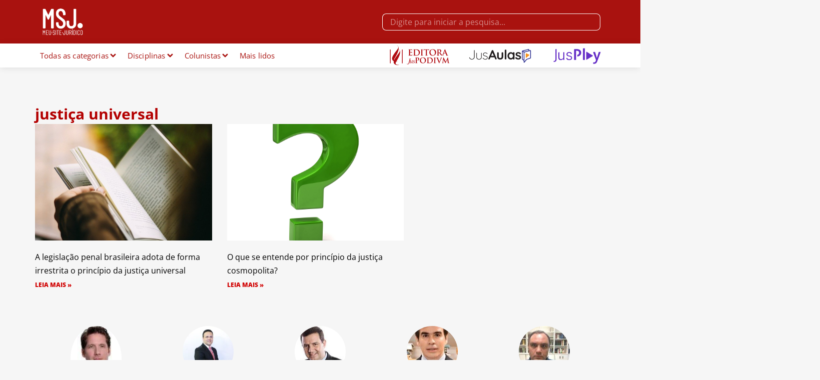

--- FILE ---
content_type: text/html; charset=UTF-8
request_url: https://meusitejuridico.editorajuspodivm.com.br/tag/justica-universal/
body_size: 32020
content:
<!doctype html>
<html lang="pt-BR">
<head>
	<meta charset="UTF-8">
	<meta name="viewport" content="width=device-width, initial-scale=1">
	<link rel="profile" href="https://gmpg.org/xfn/11">
	<meta name='robots' content='index, follow, max-image-preview:large, max-snippet:-1, max-video-preview:-1' />
	<style>img:is([sizes="auto" i], [sizes^="auto," i]) { contain-intrinsic-size: 3000px 1500px }</style>
	
	<!-- This site is optimized with the Yoast SEO plugin v24.8.1 - https://yoast.com/wordpress/plugins/seo/ -->
	<title>justiça universal Archives - Meu site jurídico</title>
	<link rel="canonical" href="https://webmail.meusitejuridico.com.br/tag/justica-universal/" />
	<meta property="og:locale" content="pt_BR" />
	<meta property="og:type" content="article" />
	<meta property="og:title" content="justiça universal Archives - Meu site jurídico" />
	<meta property="og:url" content="https://webmail.meusitejuridico.com.br/tag/justica-universal/" />
	<meta property="og:site_name" content="Meu site jurídico" />
	<meta name="twitter:card" content="summary_large_image" />
	<script type="application/ld+json" class="yoast-schema-graph">{"@context":"https://schema.org","@graph":[{"@type":"CollectionPage","@id":"https://webmail.meusitejuridico.com.br/tag/justica-universal/","url":"https://webmail.meusitejuridico.com.br/tag/justica-universal/","name":"justiça universal Archives - Meu site jurídico","isPartOf":{"@id":"https://meusitejuridico.editorajuspodivm.com.br/#website"},"primaryImageOfPage":{"@id":"https://webmail.meusitejuridico.com.br/tag/justica-universal/#primaryimage"},"image":{"@id":"https://webmail.meusitejuridico.com.br/tag/justica-universal/#primaryimage"},"thumbnailUrl":"https://meusitejuridico.editorajuspodivm.com.br/s.meusitejuridico/2020/05/d76dbd8a-books-1149959-640.jpg","breadcrumb":{"@id":"https://webmail.meusitejuridico.com.br/tag/justica-universal/#breadcrumb"},"inLanguage":"pt-BR"},{"@type":"ImageObject","inLanguage":"pt-BR","@id":"https://webmail.meusitejuridico.com.br/tag/justica-universal/#primaryimage","url":"https://meusitejuridico.editorajuspodivm.com.br/s.meusitejuridico/2020/05/d76dbd8a-books-1149959-640.jpg","contentUrl":"https://meusitejuridico.editorajuspodivm.com.br/s.meusitejuridico/2020/05/d76dbd8a-books-1149959-640.jpg","width":640,"height":426},{"@type":"BreadcrumbList","@id":"https://webmail.meusitejuridico.com.br/tag/justica-universal/#breadcrumb","itemListElement":[{"@type":"ListItem","position":1,"name":"Início","item":"https://meusitejuridico.editorajuspodivm.com.br/"},{"@type":"ListItem","position":2,"name":"justiça universal"}]},{"@type":"WebSite","@id":"https://meusitejuridico.editorajuspodivm.com.br/#website","url":"https://meusitejuridico.editorajuspodivm.com.br/","name":"Meu site jurídico","description":"Meu site jurídico","publisher":{"@id":"https://meusitejuridico.editorajuspodivm.com.br/#organization"},"potentialAction":[{"@type":"SearchAction","target":{"@type":"EntryPoint","urlTemplate":"https://meusitejuridico.editorajuspodivm.com.br/?s={search_term_string}"},"query-input":{"@type":"PropertyValueSpecification","valueRequired":true,"valueName":"search_term_string"}}],"inLanguage":"pt-BR"},{"@type":"Organization","@id":"https://meusitejuridico.editorajuspodivm.com.br/#organization","name":"Meu site jurídico","url":"https://meusitejuridico.editorajuspodivm.com.br/","logo":{"@type":"ImageObject","inLanguage":"pt-BR","@id":"https://meusitejuridico.editorajuspodivm.com.br/#/schema/logo/image/","url":"https://meusitejuridico.editorajuspodivm.com.br/s.meusitejuridico/2022/03/cropped-baeec2a3-msj-02-01-01.png","contentUrl":"https://meusitejuridico.editorajuspodivm.com.br/s.meusitejuridico/2022/03/cropped-baeec2a3-msj-02-01-01.png","width":349,"height":243,"caption":"Meu site jurídico"},"image":{"@id":"https://meusitejuridico.editorajuspodivm.com.br/#/schema/logo/image/"}}]}</script>
	<!-- / Yoast SEO plugin. -->


<link rel="alternate" type="application/rss+xml" title="Feed para Meu site jurídico &raquo;" href="https://meusitejuridico.editorajuspodivm.com.br/feed/" />
<link rel="alternate" type="application/rss+xml" title="Feed de comentários para Meu site jurídico &raquo;" href="https://meusitejuridico.editorajuspodivm.com.br/comments/feed/" />
<link rel="alternate" type="application/rss+xml" title="Feed de tag para Meu site jurídico &raquo; justiça universal" href="https://meusitejuridico.editorajuspodivm.com.br/tag/justica-universal/feed/" />
<script>
window._wpemojiSettings = {"baseUrl":"https:\/\/s.w.org\/images\/core\/emoji\/15.0.3\/72x72\/","ext":".png","svgUrl":"https:\/\/s.w.org\/images\/core\/emoji\/15.0.3\/svg\/","svgExt":".svg","source":{"concatemoji":"https:\/\/meusitejuridico.editorajuspodivm.com.br\/wp-includes\/js\/wp-emoji-release.min.js?ver=6.7.2"}};
/*! This file is auto-generated */
!function(i,n){var o,s,e;function c(e){try{var t={supportTests:e,timestamp:(new Date).valueOf()};sessionStorage.setItem(o,JSON.stringify(t))}catch(e){}}function p(e,t,n){e.clearRect(0,0,e.canvas.width,e.canvas.height),e.fillText(t,0,0);var t=new Uint32Array(e.getImageData(0,0,e.canvas.width,e.canvas.height).data),r=(e.clearRect(0,0,e.canvas.width,e.canvas.height),e.fillText(n,0,0),new Uint32Array(e.getImageData(0,0,e.canvas.width,e.canvas.height).data));return t.every(function(e,t){return e===r[t]})}function u(e,t,n){switch(t){case"flag":return n(e,"\ud83c\udff3\ufe0f\u200d\u26a7\ufe0f","\ud83c\udff3\ufe0f\u200b\u26a7\ufe0f")?!1:!n(e,"\ud83c\uddfa\ud83c\uddf3","\ud83c\uddfa\u200b\ud83c\uddf3")&&!n(e,"\ud83c\udff4\udb40\udc67\udb40\udc62\udb40\udc65\udb40\udc6e\udb40\udc67\udb40\udc7f","\ud83c\udff4\u200b\udb40\udc67\u200b\udb40\udc62\u200b\udb40\udc65\u200b\udb40\udc6e\u200b\udb40\udc67\u200b\udb40\udc7f");case"emoji":return!n(e,"\ud83d\udc26\u200d\u2b1b","\ud83d\udc26\u200b\u2b1b")}return!1}function f(e,t,n){var r="undefined"!=typeof WorkerGlobalScope&&self instanceof WorkerGlobalScope?new OffscreenCanvas(300,150):i.createElement("canvas"),a=r.getContext("2d",{willReadFrequently:!0}),o=(a.textBaseline="top",a.font="600 32px Arial",{});return e.forEach(function(e){o[e]=t(a,e,n)}),o}function t(e){var t=i.createElement("script");t.src=e,t.defer=!0,i.head.appendChild(t)}"undefined"!=typeof Promise&&(o="wpEmojiSettingsSupports",s=["flag","emoji"],n.supports={everything:!0,everythingExceptFlag:!0},e=new Promise(function(e){i.addEventListener("DOMContentLoaded",e,{once:!0})}),new Promise(function(t){var n=function(){try{var e=JSON.parse(sessionStorage.getItem(o));if("object"==typeof e&&"number"==typeof e.timestamp&&(new Date).valueOf()<e.timestamp+604800&&"object"==typeof e.supportTests)return e.supportTests}catch(e){}return null}();if(!n){if("undefined"!=typeof Worker&&"undefined"!=typeof OffscreenCanvas&&"undefined"!=typeof URL&&URL.createObjectURL&&"undefined"!=typeof Blob)try{var e="postMessage("+f.toString()+"("+[JSON.stringify(s),u.toString(),p.toString()].join(",")+"));",r=new Blob([e],{type:"text/javascript"}),a=new Worker(URL.createObjectURL(r),{name:"wpTestEmojiSupports"});return void(a.onmessage=function(e){c(n=e.data),a.terminate(),t(n)})}catch(e){}c(n=f(s,u,p))}t(n)}).then(function(e){for(var t in e)n.supports[t]=e[t],n.supports.everything=n.supports.everything&&n.supports[t],"flag"!==t&&(n.supports.everythingExceptFlag=n.supports.everythingExceptFlag&&n.supports[t]);n.supports.everythingExceptFlag=n.supports.everythingExceptFlag&&!n.supports.flag,n.DOMReady=!1,n.readyCallback=function(){n.DOMReady=!0}}).then(function(){return e}).then(function(){var e;n.supports.everything||(n.readyCallback(),(e=n.source||{}).concatemoji?t(e.concatemoji):e.wpemoji&&e.twemoji&&(t(e.twemoji),t(e.wpemoji)))}))}((window,document),window._wpemojiSettings);
</script>
<style id='wp-emoji-styles-inline-css'>

	img.wp-smiley, img.emoji {
		display: inline !important;
		border: none !important;
		box-shadow: none !important;
		height: 1em !important;
		width: 1em !important;
		margin: 0 0.07em !important;
		vertical-align: -0.1em !important;
		background: none !important;
		padding: 0 !important;
	}
</style>
<link rel='stylesheet' id='wp-block-library-css' href='https://meusitejuridico.editorajuspodivm.com.br/wp-includes/css/dist/block-library/style.min.css?ver=6.7.2' media='all' />
<style id='global-styles-inline-css'>
:root{--wp--preset--aspect-ratio--square: 1;--wp--preset--aspect-ratio--4-3: 4/3;--wp--preset--aspect-ratio--3-4: 3/4;--wp--preset--aspect-ratio--3-2: 3/2;--wp--preset--aspect-ratio--2-3: 2/3;--wp--preset--aspect-ratio--16-9: 16/9;--wp--preset--aspect-ratio--9-16: 9/16;--wp--preset--color--black: #000000;--wp--preset--color--cyan-bluish-gray: #abb8c3;--wp--preset--color--white: #ffffff;--wp--preset--color--pale-pink: #f78da7;--wp--preset--color--vivid-red: #cf2e2e;--wp--preset--color--luminous-vivid-orange: #ff6900;--wp--preset--color--luminous-vivid-amber: #fcb900;--wp--preset--color--light-green-cyan: #7bdcb5;--wp--preset--color--vivid-green-cyan: #00d084;--wp--preset--color--pale-cyan-blue: #8ed1fc;--wp--preset--color--vivid-cyan-blue: #0693e3;--wp--preset--color--vivid-purple: #9b51e0;--wp--preset--gradient--vivid-cyan-blue-to-vivid-purple: linear-gradient(135deg,rgba(6,147,227,1) 0%,rgb(155,81,224) 100%);--wp--preset--gradient--light-green-cyan-to-vivid-green-cyan: linear-gradient(135deg,rgb(122,220,180) 0%,rgb(0,208,130) 100%);--wp--preset--gradient--luminous-vivid-amber-to-luminous-vivid-orange: linear-gradient(135deg,rgba(252,185,0,1) 0%,rgba(255,105,0,1) 100%);--wp--preset--gradient--luminous-vivid-orange-to-vivid-red: linear-gradient(135deg,rgba(255,105,0,1) 0%,rgb(207,46,46) 100%);--wp--preset--gradient--very-light-gray-to-cyan-bluish-gray: linear-gradient(135deg,rgb(238,238,238) 0%,rgb(169,184,195) 100%);--wp--preset--gradient--cool-to-warm-spectrum: linear-gradient(135deg,rgb(74,234,220) 0%,rgb(151,120,209) 20%,rgb(207,42,186) 40%,rgb(238,44,130) 60%,rgb(251,105,98) 80%,rgb(254,248,76) 100%);--wp--preset--gradient--blush-light-purple: linear-gradient(135deg,rgb(255,206,236) 0%,rgb(152,150,240) 100%);--wp--preset--gradient--blush-bordeaux: linear-gradient(135deg,rgb(254,205,165) 0%,rgb(254,45,45) 50%,rgb(107,0,62) 100%);--wp--preset--gradient--luminous-dusk: linear-gradient(135deg,rgb(255,203,112) 0%,rgb(199,81,192) 50%,rgb(65,88,208) 100%);--wp--preset--gradient--pale-ocean: linear-gradient(135deg,rgb(255,245,203) 0%,rgb(182,227,212) 50%,rgb(51,167,181) 100%);--wp--preset--gradient--electric-grass: linear-gradient(135deg,rgb(202,248,128) 0%,rgb(113,206,126) 100%);--wp--preset--gradient--midnight: linear-gradient(135deg,rgb(2,3,129) 0%,rgb(40,116,252) 100%);--wp--preset--font-size--small: 13px;--wp--preset--font-size--medium: 20px;--wp--preset--font-size--large: 36px;--wp--preset--font-size--x-large: 42px;--wp--preset--spacing--20: 0.44rem;--wp--preset--spacing--30: 0.67rem;--wp--preset--spacing--40: 1rem;--wp--preset--spacing--50: 1.5rem;--wp--preset--spacing--60: 2.25rem;--wp--preset--spacing--70: 3.38rem;--wp--preset--spacing--80: 5.06rem;--wp--preset--shadow--natural: 6px 6px 9px rgba(0, 0, 0, 0.2);--wp--preset--shadow--deep: 12px 12px 50px rgba(0, 0, 0, 0.4);--wp--preset--shadow--sharp: 6px 6px 0px rgba(0, 0, 0, 0.2);--wp--preset--shadow--outlined: 6px 6px 0px -3px rgba(255, 255, 255, 1), 6px 6px rgba(0, 0, 0, 1);--wp--preset--shadow--crisp: 6px 6px 0px rgba(0, 0, 0, 1);}:root { --wp--style--global--content-size: 800px;--wp--style--global--wide-size: 1200px; }:where(body) { margin: 0; }.wp-site-blocks > .alignleft { float: left; margin-right: 2em; }.wp-site-blocks > .alignright { float: right; margin-left: 2em; }.wp-site-blocks > .aligncenter { justify-content: center; margin-left: auto; margin-right: auto; }:where(.wp-site-blocks) > * { margin-block-start: 24px; margin-block-end: 0; }:where(.wp-site-blocks) > :first-child { margin-block-start: 0; }:where(.wp-site-blocks) > :last-child { margin-block-end: 0; }:root { --wp--style--block-gap: 24px; }:root :where(.is-layout-flow) > :first-child{margin-block-start: 0;}:root :where(.is-layout-flow) > :last-child{margin-block-end: 0;}:root :where(.is-layout-flow) > *{margin-block-start: 24px;margin-block-end: 0;}:root :where(.is-layout-constrained) > :first-child{margin-block-start: 0;}:root :where(.is-layout-constrained) > :last-child{margin-block-end: 0;}:root :where(.is-layout-constrained) > *{margin-block-start: 24px;margin-block-end: 0;}:root :where(.is-layout-flex){gap: 24px;}:root :where(.is-layout-grid){gap: 24px;}.is-layout-flow > .alignleft{float: left;margin-inline-start: 0;margin-inline-end: 2em;}.is-layout-flow > .alignright{float: right;margin-inline-start: 2em;margin-inline-end: 0;}.is-layout-flow > .aligncenter{margin-left: auto !important;margin-right: auto !important;}.is-layout-constrained > .alignleft{float: left;margin-inline-start: 0;margin-inline-end: 2em;}.is-layout-constrained > .alignright{float: right;margin-inline-start: 2em;margin-inline-end: 0;}.is-layout-constrained > .aligncenter{margin-left: auto !important;margin-right: auto !important;}.is-layout-constrained > :where(:not(.alignleft):not(.alignright):not(.alignfull)){max-width: var(--wp--style--global--content-size);margin-left: auto !important;margin-right: auto !important;}.is-layout-constrained > .alignwide{max-width: var(--wp--style--global--wide-size);}body .is-layout-flex{display: flex;}.is-layout-flex{flex-wrap: wrap;align-items: center;}.is-layout-flex > :is(*, div){margin: 0;}body .is-layout-grid{display: grid;}.is-layout-grid > :is(*, div){margin: 0;}body{padding-top: 0px;padding-right: 0px;padding-bottom: 0px;padding-left: 0px;}a:where(:not(.wp-element-button)){text-decoration: underline;}:root :where(.wp-element-button, .wp-block-button__link){background-color: #32373c;border-width: 0;color: #fff;font-family: inherit;font-size: inherit;line-height: inherit;padding: calc(0.667em + 2px) calc(1.333em + 2px);text-decoration: none;}.has-black-color{color: var(--wp--preset--color--black) !important;}.has-cyan-bluish-gray-color{color: var(--wp--preset--color--cyan-bluish-gray) !important;}.has-white-color{color: var(--wp--preset--color--white) !important;}.has-pale-pink-color{color: var(--wp--preset--color--pale-pink) !important;}.has-vivid-red-color{color: var(--wp--preset--color--vivid-red) !important;}.has-luminous-vivid-orange-color{color: var(--wp--preset--color--luminous-vivid-orange) !important;}.has-luminous-vivid-amber-color{color: var(--wp--preset--color--luminous-vivid-amber) !important;}.has-light-green-cyan-color{color: var(--wp--preset--color--light-green-cyan) !important;}.has-vivid-green-cyan-color{color: var(--wp--preset--color--vivid-green-cyan) !important;}.has-pale-cyan-blue-color{color: var(--wp--preset--color--pale-cyan-blue) !important;}.has-vivid-cyan-blue-color{color: var(--wp--preset--color--vivid-cyan-blue) !important;}.has-vivid-purple-color{color: var(--wp--preset--color--vivid-purple) !important;}.has-black-background-color{background-color: var(--wp--preset--color--black) !important;}.has-cyan-bluish-gray-background-color{background-color: var(--wp--preset--color--cyan-bluish-gray) !important;}.has-white-background-color{background-color: var(--wp--preset--color--white) !important;}.has-pale-pink-background-color{background-color: var(--wp--preset--color--pale-pink) !important;}.has-vivid-red-background-color{background-color: var(--wp--preset--color--vivid-red) !important;}.has-luminous-vivid-orange-background-color{background-color: var(--wp--preset--color--luminous-vivid-orange) !important;}.has-luminous-vivid-amber-background-color{background-color: var(--wp--preset--color--luminous-vivid-amber) !important;}.has-light-green-cyan-background-color{background-color: var(--wp--preset--color--light-green-cyan) !important;}.has-vivid-green-cyan-background-color{background-color: var(--wp--preset--color--vivid-green-cyan) !important;}.has-pale-cyan-blue-background-color{background-color: var(--wp--preset--color--pale-cyan-blue) !important;}.has-vivid-cyan-blue-background-color{background-color: var(--wp--preset--color--vivid-cyan-blue) !important;}.has-vivid-purple-background-color{background-color: var(--wp--preset--color--vivid-purple) !important;}.has-black-border-color{border-color: var(--wp--preset--color--black) !important;}.has-cyan-bluish-gray-border-color{border-color: var(--wp--preset--color--cyan-bluish-gray) !important;}.has-white-border-color{border-color: var(--wp--preset--color--white) !important;}.has-pale-pink-border-color{border-color: var(--wp--preset--color--pale-pink) !important;}.has-vivid-red-border-color{border-color: var(--wp--preset--color--vivid-red) !important;}.has-luminous-vivid-orange-border-color{border-color: var(--wp--preset--color--luminous-vivid-orange) !important;}.has-luminous-vivid-amber-border-color{border-color: var(--wp--preset--color--luminous-vivid-amber) !important;}.has-light-green-cyan-border-color{border-color: var(--wp--preset--color--light-green-cyan) !important;}.has-vivid-green-cyan-border-color{border-color: var(--wp--preset--color--vivid-green-cyan) !important;}.has-pale-cyan-blue-border-color{border-color: var(--wp--preset--color--pale-cyan-blue) !important;}.has-vivid-cyan-blue-border-color{border-color: var(--wp--preset--color--vivid-cyan-blue) !important;}.has-vivid-purple-border-color{border-color: var(--wp--preset--color--vivid-purple) !important;}.has-vivid-cyan-blue-to-vivid-purple-gradient-background{background: var(--wp--preset--gradient--vivid-cyan-blue-to-vivid-purple) !important;}.has-light-green-cyan-to-vivid-green-cyan-gradient-background{background: var(--wp--preset--gradient--light-green-cyan-to-vivid-green-cyan) !important;}.has-luminous-vivid-amber-to-luminous-vivid-orange-gradient-background{background: var(--wp--preset--gradient--luminous-vivid-amber-to-luminous-vivid-orange) !important;}.has-luminous-vivid-orange-to-vivid-red-gradient-background{background: var(--wp--preset--gradient--luminous-vivid-orange-to-vivid-red) !important;}.has-very-light-gray-to-cyan-bluish-gray-gradient-background{background: var(--wp--preset--gradient--very-light-gray-to-cyan-bluish-gray) !important;}.has-cool-to-warm-spectrum-gradient-background{background: var(--wp--preset--gradient--cool-to-warm-spectrum) !important;}.has-blush-light-purple-gradient-background{background: var(--wp--preset--gradient--blush-light-purple) !important;}.has-blush-bordeaux-gradient-background{background: var(--wp--preset--gradient--blush-bordeaux) !important;}.has-luminous-dusk-gradient-background{background: var(--wp--preset--gradient--luminous-dusk) !important;}.has-pale-ocean-gradient-background{background: var(--wp--preset--gradient--pale-ocean) !important;}.has-electric-grass-gradient-background{background: var(--wp--preset--gradient--electric-grass) !important;}.has-midnight-gradient-background{background: var(--wp--preset--gradient--midnight) !important;}.has-small-font-size{font-size: var(--wp--preset--font-size--small) !important;}.has-medium-font-size{font-size: var(--wp--preset--font-size--medium) !important;}.has-large-font-size{font-size: var(--wp--preset--font-size--large) !important;}.has-x-large-font-size{font-size: var(--wp--preset--font-size--x-large) !important;}
:root :where(.wp-block-pullquote){font-size: 1.5em;line-height: 1.6;}
</style>
<link rel='stylesheet' id='ae-pro-css-css' href='https://meusitejuridico.editorajuspodivm.com.br/wp-content/plugins/anywhere-elementor-pro/includes/assets/css/ae-pro.min.css?ver=2.27' media='all' />
<link rel='stylesheet' id='css3_tooltips_main-css' href='https://meusitejuridico.editorajuspodivm.com.br/wp-content/plugins/css3_tooltips/styles/tooltips_main.css?ver=1756819214' media='all' />
<link rel='stylesheet' id='css3_tooltips_styles-css' href='https://meusitejuridico.editorajuspodivm.com.br/wp-content/plugins/css3_tooltips/styles/tooltips_styles.css?ver=1756819214' media='all' />
<link rel='stylesheet' id='ppress-frontend-css' href='https://meusitejuridico.editorajuspodivm.com.br/wp-content/plugins/wp-user-avatar/assets/css/frontend.min.css?ver=4.15.22' media='all' />
<link rel='stylesheet' id='ppress-flatpickr-css' href='https://meusitejuridico.editorajuspodivm.com.br/wp-content/plugins/wp-user-avatar/assets/flatpickr/flatpickr.min.css?ver=4.15.22' media='all' />
<link rel='stylesheet' id='ppress-select2-css' href='https://meusitejuridico.editorajuspodivm.com.br/wp-content/plugins/wp-user-avatar/assets/select2/select2.min.css?ver=6.7.2' media='all' />
<link rel='stylesheet' id='vegas-css-css' href='https://meusitejuridico.editorajuspodivm.com.br/wp-content/plugins/anywhere-elementor-pro/includes/assets/lib/vegas/vegas.min.css?ver=2.4.0' media='all' />
<link rel='stylesheet' id='hello-elementor-css' href='https://meusitejuridico.editorajuspodivm.com.br/wp-content/themes/hello-elementor/style.min.css?ver=3.3.0' media='all' />
<link rel='stylesheet' id='hello-elementor-theme-style-css' href='https://meusitejuridico.editorajuspodivm.com.br/wp-content/themes/hello-elementor/theme.min.css?ver=3.3.0' media='all' />
<link rel='stylesheet' id='hello-elementor-header-footer-css' href='https://meusitejuridico.editorajuspodivm.com.br/wp-content/themes/hello-elementor/header-footer.min.css?ver=3.3.0' media='all' />
<link rel='stylesheet' id='elementor-frontend-css' href='https://meusitejuridico.editorajuspodivm.com.br/wp-content/plugins/elementor/assets/css/frontend.min.css?ver=3.28.3' media='all' />
<link rel='stylesheet' id='elementor-post-14366-css' href='https://meusitejuridico.editorajuspodivm.com.br/s.meusitejuridico/elementor/css/post-14366.css?ver=1744654326' media='all' />
<link rel='stylesheet' id='jet-menu-public-styles-css' href='https://meusitejuridico.editorajuspodivm.com.br/wp-content/plugins/jet-menu/assets/public/css/public.css?ver=2.4.9.1' media='all' />
<link rel='stylesheet' id='widget-image-css' href='https://meusitejuridico.editorajuspodivm.com.br/wp-content/plugins/elementor/assets/css/widget-image.min.css?ver=3.28.3' media='all' />
<link rel='stylesheet' id='widget-search-css' href='https://meusitejuridico.editorajuspodivm.com.br/wp-content/plugins/elementor-pro/assets/css/widget-search.min.css?ver=3.28.2' media='all' />
<link rel='stylesheet' id='e-sticky-css' href='https://meusitejuridico.editorajuspodivm.com.br/wp-content/plugins/elementor-pro/assets/css/modules/sticky.min.css?ver=3.28.2' media='all' />
<link rel='stylesheet' id='widget-social-icons-css' href='https://meusitejuridico.editorajuspodivm.com.br/wp-content/plugins/elementor/assets/css/widget-social-icons.min.css?ver=3.28.3' media='all' />
<link rel='stylesheet' id='e-apple-webkit-css' href='https://meusitejuridico.editorajuspodivm.com.br/wp-content/plugins/elementor/assets/css/conditionals/apple-webkit.min.css?ver=3.28.3' media='all' />
<link rel='stylesheet' id='widget-heading-css' href='https://meusitejuridico.editorajuspodivm.com.br/wp-content/plugins/elementor/assets/css/widget-heading.min.css?ver=3.28.3' media='all' />
<link rel='stylesheet' id='swiper-css' href='https://meusitejuridico.editorajuspodivm.com.br/wp-content/plugins/elementor/assets/lib/swiper/v8/css/swiper.min.css?ver=8.4.5' media='all' />
<link rel='stylesheet' id='e-swiper-css' href='https://meusitejuridico.editorajuspodivm.com.br/wp-content/plugins/elementor/assets/css/conditionals/e-swiper.min.css?ver=3.28.3' media='all' />
<link rel='stylesheet' id='widget-form-css' href='https://meusitejuridico.editorajuspodivm.com.br/wp-content/plugins/elementor-pro/assets/css/widget-form.min.css?ver=3.28.2' media='all' />
<link rel='stylesheet' id='widget-icon-list-css' href='https://meusitejuridico.editorajuspodivm.com.br/wp-content/plugins/elementor/assets/css/widget-icon-list.min.css?ver=3.28.3' media='all' />
<link rel='stylesheet' id='widget-spacer-css' href='https://meusitejuridico.editorajuspodivm.com.br/wp-content/plugins/elementor/assets/css/widget-spacer.min.css?ver=3.28.3' media='all' />
<link rel='stylesheet' id='widget-posts-css' href='https://meusitejuridico.editorajuspodivm.com.br/wp-content/plugins/elementor-pro/assets/css/widget-posts.min.css?ver=3.28.2' media='all' />
<link rel='stylesheet' id='elementor-post-14562-css' href='https://meusitejuridico.editorajuspodivm.com.br/s.meusitejuridico/elementor/css/post-14562.css?ver=1744737883' media='all' />
<link rel='stylesheet' id='elementor-post-14560-css' href='https://meusitejuridico.editorajuspodivm.com.br/s.meusitejuridico/elementor/css/post-14560.css?ver=1744654326' media='all' />
<link rel='stylesheet' id='elementor-post-14551-css' href='https://meusitejuridico.editorajuspodivm.com.br/s.meusitejuridico/elementor/css/post-14551.css?ver=1744654339' media='all' />
<link rel='stylesheet' id='elementor-gf-local-opensans-css' href='https://meusitejuridico.editorajuspodivm.com.br/s.meusitejuridico/elementor/google-fonts/css/opensans.css?ver=1742239635' media='all' />
<script src="https://meusitejuridico.editorajuspodivm.com.br/wp-includes/js/jquery/jquery.min.js?ver=3.7.1" id="jquery-core-js"></script>
<script src="https://meusitejuridico.editorajuspodivm.com.br/wp-includes/js/jquery/jquery-migrate.min.js?ver=3.4.1" id="jquery-migrate-js"></script>
<script src="https://meusitejuridico.editorajuspodivm.com.br/wp-content/plugins/wp-user-avatar/assets/flatpickr/flatpickr.min.js?ver=4.15.22" id="ppress-flatpickr-js"></script>
<script src="https://meusitejuridico.editorajuspodivm.com.br/wp-content/plugins/wp-user-avatar/assets/select2/select2.min.js?ver=4.15.22" id="ppress-select2-js"></script>
<link rel="https://api.w.org/" href="https://meusitejuridico.editorajuspodivm.com.br/api/" /><link rel="alternate" title="JSON" type="application/json" href="https://meusitejuridico.editorajuspodivm.com.br/api/wp/v2/tags/621" /><link rel="EditURI" type="application/rsd+xml" title="RSD" href="https://meusitejuridico.editorajuspodivm.com.br/xmlrpc.php?rsd" />
<meta name="generator" content="WordPress 6.7.2" />
<style type="text/css">
	.boxRating label {
		font-family: eicons;
	}
	.boxRating label:before{
		content: "\e934";
	    display: block;
	    font-size: inherit;
	    font-family: inherit;
	    position: relative;
	    overflow: hidden;
	    color: #B70000;
	    top: 0;
	    left: 0;
	}

	.boxRating input.US_ratingStar:checked + label:before{
		content: "\e934";
	    display: block;
	    font-size: inherit;
	    font-family: inherit;
	    position: relative;
	    overflow: hidden;
	    color: #B70000;
	    top: 0;
	    left: 0;
	}
	.boxRating input.US_ratingStar:checked ~ label:before{
		content: "\e934";
	    display: block;
	    font-size: inherit;
	    font-family: inherit;
	    position: relative;
	    overflow: hidden;
	    color: #ccd6df;
	    top: 0;
	    left: 0;
	}
</style>
<script>
  jQuery(document).on('change', '[class="US_ratingStar"]', function() {
    const $ID = jQuery(this).data('id');
    console.log($ID);
    jQuery.ajax({
      type: "POST",
      data: {
        'postID' : $ID,
        'val' : jQuery(this).val(),
      },
      success: function(result) {
        console.log(result);
      }
    });
  });
</script>
  <style>
    #US_listbooks {
      width: 100%;
      display: grid;
      grid-template-columns: 1fr 1fr 1fr 1fr;
      grid-column-gap: 2%;
    }
    #US_listbooks .item {
      width: 100%;
      height: 100%;
      position: relative;
      padding: 0 0 55px 0;
    }
    #US_listbooks .item .image {
      width: 100%;
    }
    #US_listbooks .item .image img {
      width: 100% !important;
    }
    #US_listbooks .item h3 {
      width: 100%;
      margin-bottom: 5px;
      font-family: "Open Sans", Sans-serif;
      font-size: 14px;
      font-weight: 600;
      line-height: 1.2em;
      color: var( --e-global-color-primary );
    }
    #US_listbooks .item .btnMore {
      width: 100%;
      font-family: var( --e-global-typography-accent-font-family ), Sans-serif;
      background-color: var( --e-global-color-accent );
      font-size: 18px;
      color: var( --e-global-color-44312292 );
      background-image: linear-gradient(180deg, var( --e-global-color-6bc7002 ) 0%, var( --e-global-color-1c76e34 ) 100%);
      box-shadow: 0px 1px 5px 0px rgb(0 0 0 / 25%);
      display: block;
      border-radius: 3px;
      padding: 12px 24px;
      text-align: center;
      position: absolute;
      bottom: 0;
      left: 0;
    }
  </style>
<meta name="generator" content="Elementor 3.28.3; features: e_font_icon_svg, additional_custom_breakpoints, e_local_google_fonts, e_element_cache; settings: css_print_method-external, google_font-enabled, font_display-auto">
<script>
if(window.location.href.indexOf('meusitejuridico.com.br') > 0) {
	var url = String(window.location);
	window.location = url.replace('meusitejuridico.com.br','meusitejuridico.editorajuspodivm.com.br');
}
if(window.location.href.indexOf('meusitejuridico-v2.sa-east-1.elasticbeanstalk.com') > 0) {
	var url = String(window.location);
	window.location = url.replace('meusitejuridico-v2.sa-east-1.elasticbeanstalk.com','meusitejuridico.editorajuspodivm.com.br');
}
</script>
<!-- Global site tag (gtag.js) - Google Analytics -->
<script async src="https://www.googletagmanager.com/gtag/js?id=UA-93606816-1"></script>
<script>
  window.dataLayer = window.dataLayer || [];
  function gtag(){dataLayer.push(arguments);}
  gtag('js', new Date());

  gtag('config', 'UA-93606816-1');
</script>
			<style>
				.e-con.e-parent:nth-of-type(n+4):not(.e-lazyloaded):not(.e-no-lazyload),
				.e-con.e-parent:nth-of-type(n+4):not(.e-lazyloaded):not(.e-no-lazyload) * {
					background-image: none !important;
				}
				@media screen and (max-height: 1024px) {
					.e-con.e-parent:nth-of-type(n+3):not(.e-lazyloaded):not(.e-no-lazyload),
					.e-con.e-parent:nth-of-type(n+3):not(.e-lazyloaded):not(.e-no-lazyload) * {
						background-image: none !important;
					}
				}
				@media screen and (max-height: 640px) {
					.e-con.e-parent:nth-of-type(n+2):not(.e-lazyloaded):not(.e-no-lazyload),
					.e-con.e-parent:nth-of-type(n+2):not(.e-lazyloaded):not(.e-no-lazyload) * {
						background-image: none !important;
					}
				}
			</style>
			<link rel="icon" href="https://meusitejuridico.editorajuspodivm.com.br/s.meusitejuridico/2022/03/cropped-b14a6d84-msj-32x32.png" sizes="32x32" />
<link rel="icon" href="https://meusitejuridico.editorajuspodivm.com.br/s.meusitejuridico/2022/03/cropped-b14a6d84-msj-192x192.png" sizes="192x192" />
<link rel="apple-touch-icon" href="https://meusitejuridico.editorajuspodivm.com.br/s.meusitejuridico/2022/03/cropped-b14a6d84-msj-180x180.png" />
<meta name="msapplication-TileImage" content="https://meusitejuridico.editorajuspodivm.com.br/s.meusitejuridico/2022/03/cropped-b14a6d84-msj-270x270.png" />
		<style id="wp-custom-css">
			#bt-seta-news path{
    fill:transparent;
}

button.jet-ajax-search__submit {
    background: transparent!important;
}


.ae-swiper-pagination.swiper-pagination.swiper-pagination-clickable.swiper-pagination-bullets{
	width:191%;
}


.ae-swiper-button-prev.swiper-button-prev, .ae-swiper-button-next.swiper-button-next svg {
    filter: drop-shadow(0px 4px 4px rgba(0, 0, 0, 0.25));
}

@media only screen and (max-width: 600px) {

.ae-swiper-pagination.swiper-pagination.swiper-pagination-clickable.swiper-pagination-bullets {
    width: 172%;
}
}
/*tamanho img carrossel disciplinas*/
.elementor-shortcode img{
	width:60%;
}
/*tamanho img carrossel colunistas*/
.elementor-element.elementor-element-d13efad.elementor-widget.elementor-widget-ae-post-blocks-adv img {
    width: 60%;
}

body {
overflow-x: hidden;
}

.jet-carousel__item img {
    max-width: 50%;
}

		</style>
		</head>
<body class="archive tag tag-justica-universal tag-621 wp-custom-logo wp-embed-responsive theme-default jet-mega-menu-location elementor-page-14551 elementor-default elementor-template-full-width elementor-kit-14366">


<a class="skip-link screen-reader-text" href="#content">Ir para o conteúdo</a>

		<div data-elementor-type="header" data-elementor-id="14562" class="elementor elementor-14562 elementor-location-header" data-elementor-post-type="elementor_library">
					<section class="has_ae_slider elementor-section elementor-top-section elementor-element elementor-element-695f66d2 elementor-section-height-min-height elementor-section-boxed elementor-section-height-default elementor-section-items-middle ae-bg-gallery-type-default" data-id="695f66d2" data-element_type="section" data-settings="{&quot;background_background&quot;:&quot;classic&quot;,&quot;jet_parallax_layout_list&quot;:[{&quot;_id&quot;:&quot;9547357&quot;,&quot;jet_parallax_layout_image&quot;:{&quot;url&quot;:&quot;&quot;,&quot;id&quot;:&quot;&quot;,&quot;size&quot;:&quot;&quot;},&quot;jet_parallax_layout_image_tablet&quot;:{&quot;url&quot;:&quot;&quot;,&quot;id&quot;:&quot;&quot;,&quot;size&quot;:&quot;&quot;},&quot;jet_parallax_layout_image_mobile&quot;:{&quot;url&quot;:&quot;&quot;,&quot;id&quot;:&quot;&quot;,&quot;size&quot;:&quot;&quot;},&quot;jet_parallax_layout_speed&quot;:{&quot;unit&quot;:&quot;%&quot;,&quot;size&quot;:50,&quot;sizes&quot;:[]},&quot;jet_parallax_layout_type&quot;:&quot;scroll&quot;,&quot;jet_parallax_layout_direction&quot;:null,&quot;jet_parallax_layout_fx_direction&quot;:null,&quot;jet_parallax_layout_z_index&quot;:&quot;&quot;,&quot;jet_parallax_layout_bg_x&quot;:50,&quot;jet_parallax_layout_bg_x_tablet&quot;:&quot;&quot;,&quot;jet_parallax_layout_bg_x_mobile&quot;:&quot;&quot;,&quot;jet_parallax_layout_bg_y&quot;:50,&quot;jet_parallax_layout_bg_y_tablet&quot;:&quot;&quot;,&quot;jet_parallax_layout_bg_y_mobile&quot;:&quot;&quot;,&quot;jet_parallax_layout_bg_size&quot;:&quot;auto&quot;,&quot;jet_parallax_layout_bg_size_tablet&quot;:&quot;&quot;,&quot;jet_parallax_layout_bg_size_mobile&quot;:&quot;&quot;,&quot;jet_parallax_layout_animation_prop&quot;:&quot;transform&quot;,&quot;jet_parallax_layout_on&quot;:[&quot;desktop&quot;,&quot;tablet&quot;]}]}">
						<div class="elementor-container elementor-column-gap-default">
					<div class="has_ae_slider elementor-column elementor-col-50 elementor-top-column elementor-element elementor-element-2a5176bd ae-bg-gallery-type-default" data-id="2a5176bd" data-element_type="column">
			<div class="elementor-widget-wrap elementor-element-populated">
						<div class="elementor-element elementor-element-405b31b elementor-widget__width-auto elementor-widget elementor-widget-theme-site-logo elementor-widget-image" data-id="405b31b" data-element_type="widget" data-widget_type="theme-site-logo.default">
				<div class="elementor-widget-container">
											<a href="https://meusitejuridico.editorajuspodivm.com.br">
			<img fetchpriority="high" width="349" height="243" src="https://meusitejuridico.editorajuspodivm.com.br/s.meusitejuridico/2022/03/cropped-baeec2a3-msj-02-01-01.png" class="attachment-full size-full wp-image-15151" alt="" srcset="https://meusitejuridico.editorajuspodivm.com.br/s.meusitejuridico/2022/03/cropped-baeec2a3-msj-02-01-01.png 349w, https://meusitejuridico.editorajuspodivm.com.br/s.meusitejuridico/2022/03/cropped-baeec2a3-msj-02-01-01-300x209.png 300w" sizes="(max-width: 349px) 100vw, 349px" />				</a>
											</div>
				</div>
					</div>
		</div>
				<div class="has_ae_slider elementor-column elementor-col-50 elementor-top-column elementor-element elementor-element-80c9160 ae-bg-gallery-type-default" data-id="80c9160" data-element_type="column">
			<div class="elementor-widget-wrap elementor-element-populated">
						<div class="elementor-element elementor-element-d188abd elementor-widget elementor-widget-search" data-id="d188abd" data-element_type="widget" data-settings="{&quot;submit_trigger&quot;:&quot;click_submit&quot;,&quot;pagination_type_options&quot;:&quot;none&quot;}" data-widget_type="search.default">
				<div class="elementor-widget-container">
							<search class="e-search hidden" role="search">
			<form class="e-search-form" action="https://meusitejuridico.editorajuspodivm.com.br" method="get">

				
				<label class="e-search-label" for="search-d188abd">
					<span class="elementor-screen-only">
						Pesquisar					</span>
									</label>

				<div class="e-search-input-wrapper">
					<input id="search-d188abd" placeholder="Digite para iniciar a pesquisa..." class="e-search-input" type="search" name="s" value="" autocomplete="off" role="combobox" aria-autocomplete="list" aria-expanded="false" aria-controls="results-d188abd" aria-haspopup="listbox">
															<output id="results-d188abd" class="e-search-results-container hide-loader" aria-live="polite" aria-atomic="true" aria-label="Resultados da pesquisa" tabindex="0">
						<div class="e-search-results"></div>
											</output>
									</div>
				
				
				<button class="e-search-submit  " type="submit" aria-label="Pesquisar">
					<svg aria-hidden="true" class="e-font-icon-svg e-fas-search" viewBox="0 0 512 512" xmlns="http://www.w3.org/2000/svg"><path d="M505 442.7L405.3 343c-4.5-4.5-10.6-7-17-7H372c27.6-35.3 44-79.7 44-128C416 93.1 322.9 0 208 0S0 93.1 0 208s93.1 208 208 208c48.3 0 92.7-16.4 128-44v16.3c0 6.4 2.5 12.5 7 17l99.7 99.7c9.4 9.4 24.6 9.4 33.9 0l28.3-28.3c9.4-9.4 9.4-24.6.1-34zM208 336c-70.7 0-128-57.2-128-128 0-70.7 57.2-128 128-128 70.7 0 128 57.2 128 128 0 70.7-57.2 128-128 128z"></path></svg>
									</button>
				<input type="hidden" name="e_search_props" value="d188abd-14562">
			</form>
		</search>
						</div>
				</div>
					</div>
		</div>
					</div>
		</section>
				<section class="has_ae_slider elementor-section elementor-top-section elementor-element elementor-element-59aa637d elementor-section-content-middle elementor-section-boxed elementor-section-height-default elementor-section-height-default ae-bg-gallery-type-default" data-id="59aa637d" data-element_type="section" data-settings="{&quot;sticky&quot;:&quot;top&quot;,&quot;sticky_on&quot;:[&quot;desktop&quot;,&quot;tablet&quot;],&quot;sticky_effects_offset&quot;:10,&quot;background_background&quot;:&quot;classic&quot;,&quot;jet_parallax_layout_list&quot;:[{&quot;_id&quot;:&quot;65f6551&quot;,&quot;jet_parallax_layout_image&quot;:{&quot;url&quot;:&quot;&quot;,&quot;id&quot;:&quot;&quot;,&quot;size&quot;:&quot;&quot;},&quot;jet_parallax_layout_image_tablet&quot;:{&quot;url&quot;:&quot;&quot;,&quot;id&quot;:&quot;&quot;,&quot;size&quot;:&quot;&quot;},&quot;jet_parallax_layout_image_mobile&quot;:{&quot;url&quot;:&quot;&quot;,&quot;id&quot;:&quot;&quot;,&quot;size&quot;:&quot;&quot;},&quot;jet_parallax_layout_speed&quot;:{&quot;unit&quot;:&quot;%&quot;,&quot;size&quot;:50,&quot;sizes&quot;:[]},&quot;jet_parallax_layout_type&quot;:&quot;scroll&quot;,&quot;jet_parallax_layout_direction&quot;:null,&quot;jet_parallax_layout_fx_direction&quot;:null,&quot;jet_parallax_layout_z_index&quot;:&quot;&quot;,&quot;jet_parallax_layout_bg_x&quot;:50,&quot;jet_parallax_layout_bg_x_tablet&quot;:&quot;&quot;,&quot;jet_parallax_layout_bg_x_mobile&quot;:&quot;&quot;,&quot;jet_parallax_layout_bg_y&quot;:50,&quot;jet_parallax_layout_bg_y_tablet&quot;:&quot;&quot;,&quot;jet_parallax_layout_bg_y_mobile&quot;:&quot;&quot;,&quot;jet_parallax_layout_bg_size&quot;:&quot;auto&quot;,&quot;jet_parallax_layout_bg_size_tablet&quot;:&quot;&quot;,&quot;jet_parallax_layout_bg_size_mobile&quot;:&quot;&quot;,&quot;jet_parallax_layout_animation_prop&quot;:&quot;transform&quot;,&quot;jet_parallax_layout_on&quot;:[&quot;desktop&quot;,&quot;tablet&quot;]}],&quot;sticky_offset&quot;:0,&quot;sticky_anchor_link_offset&quot;:0}">
						<div class="elementor-container elementor-column-gap-no">
					<div class="has_ae_slider elementor-column elementor-col-50 elementor-top-column elementor-element elementor-element-4c94a5ca ae-bg-gallery-type-default" data-id="4c94a5ca" data-element_type="column">
			<div class="elementor-widget-wrap elementor-element-populated">
						<div class="elementor-element elementor-element-40caf6bf elementor-widget__width-auto elementor-widget elementor-widget-jet-mega-menu" data-id="40caf6bf" data-element_type="widget" data-widget_type="jet-mega-menu.default">
				<div class="elementor-widget-container">
					<div class="jet-mega-menu jet-mega-menu--layout-horizontal jet-mega-menu--sub-position-right jet-mega-menu--dropdown-layout-default jet-mega-menu--dropdown-position-left jet-mega-menu--animation-none jet-mega-menu--location-elementor    jet-mega-menu--fill-svg-icons" data-settings='{"menuId":"3806","menuUniqId":"6974ebe8ae846","rollUp":false,"megaAjaxLoad":false,"layout":"horizontal","subEvent":"hover","mouseLeaveDelay":500,"subTrigger":"item","subPosition":"right","megaWidthType":"selector","megaWidthSelector":"body","breakpoint":768,"signatures":[]}'><div class="jet-mega-menu-toggle" role="button" tabindex="0" aria-label="Open/Close Menu"><div class="jet-mega-menu-toggle-icon jet-mega-menu-toggle-icon--default-state"><svg class="e-font-icon-svg e-fas-bars" viewBox="0 0 448 512" xmlns="http://www.w3.org/2000/svg"><path d="M16 132h416c8.837 0 16-7.163 16-16V76c0-8.837-7.163-16-16-16H16C7.163 60 0 67.163 0 76v40c0 8.837 7.163 16 16 16zm0 160h416c8.837 0 16-7.163 16-16v-40c0-8.837-7.163-16-16-16H16c-8.837 0-16 7.163-16 16v40c0 8.837 7.163 16 16 16zm0 160h416c8.837 0 16-7.163 16-16v-40c0-8.837-7.163-16-16-16H16c-8.837 0-16 7.163-16 16v40c0 8.837 7.163 16 16 16z"></path></svg></div><div class="jet-mega-menu-toggle-icon jet-mega-menu-toggle-icon--opened-state"><svg class="e-font-icon-svg e-fas-times" viewBox="0 0 352 512" xmlns="http://www.w3.org/2000/svg"><path d="M242.72 256l100.07-100.07c12.28-12.28 12.28-32.19 0-44.48l-22.24-22.24c-12.28-12.28-32.19-12.28-44.48 0L176 189.28 75.93 89.21c-12.28-12.28-32.19-12.28-44.48 0L9.21 111.45c-12.28 12.28-12.28 32.19 0 44.48L109.28 256 9.21 356.07c-12.28 12.28-12.28 32.19 0 44.48l22.24 22.24c12.28 12.28 32.2 12.28 44.48 0L176 322.72l100.07 100.07c12.28 12.28 32.2 12.28 44.48 0l22.24-22.24c12.28-12.28 12.28-32.19 0-44.48L242.72 256z"></path></svg></div></div><nav class="jet-mega-menu-container" aria-label="Main nav"><ul class="jet-mega-menu-list"><li id="jet-mega-menu-item-14687" class="jet-mega-menu-item jet-mega-menu-item-type-custom jet-mega-menu-item-object-custom jet-mega-menu-item--mega jet-mega-menu-item-has-children jet-mega-menu-item--top-level jet-mega-menu-item-14687"><div class="jet-mega-menu-item__inner" tabindex="0" aria-label="Todas as categorias"><a href="#" class="jet-mega-menu-item__link jet-mega-menu-item__link--top-level"><div class="jet-mega-menu-item__title"><div class="jet-mega-menu-item__label">Todas as categorias</div></div></a><div class="jet-mega-menu-item__dropdown"><svg class="e-font-icon-svg e-fas-angle-down" viewBox="0 0 320 512" xmlns="http://www.w3.org/2000/svg"><path d="M143 352.3L7 216.3c-9.4-9.4-9.4-24.6 0-33.9l22.6-22.6c9.4-9.4 24.6-9.4 33.9 0l96.4 96.4 96.4-96.4c9.4-9.4 24.6-9.4 33.9 0l22.6 22.6c9.4 9.4 9.4 24.6 0 33.9l-136 136c-9.2 9.4-24.4 9.4-33.8 0z"></path></svg></div></div><div class="jet-mega-menu-mega-container" data-template-id="14695" data-template-content="elementor" data-position="default"><div class="jet-mega-menu-mega-container__inner"><style>.elementor-14695 .elementor-element.elementor-element-10b3f9df .elementor-repeater-item-9a013cc.jet-parallax-section__layout .jet-parallax-section__image{background-size:auto;}.elementor-widget-icon-list .elementor-icon-list-item:not(:last-child):after{border-color:var( --e-global-color-text );}.elementor-widget-icon-list .elementor-icon-list-icon i{color:var( --e-global-color-primary );}.elementor-widget-icon-list .elementor-icon-list-icon svg{fill:var( --e-global-color-primary );}.elementor-widget-icon-list .elementor-icon-list-item > .elementor-icon-list-text, .elementor-widget-icon-list .elementor-icon-list-item > a{font-family:var( --e-global-typography-text-font-family ), Sans-serif;}.elementor-widget-icon-list .elementor-icon-list-text{color:var( --e-global-color-secondary );}.elementor-14695 .elementor-element.elementor-element-47953fed .elementor-icon-list-items:not(.elementor-inline-items) .elementor-icon-list-item:not(:last-child){padding-bottom:calc(20px/2);}.elementor-14695 .elementor-element.elementor-element-47953fed .elementor-icon-list-items:not(.elementor-inline-items) .elementor-icon-list-item:not(:first-child){margin-top:calc(20px/2);}.elementor-14695 .elementor-element.elementor-element-47953fed .elementor-icon-list-items.elementor-inline-items .elementor-icon-list-item{margin-right:calc(20px/2);margin-left:calc(20px/2);}.elementor-14695 .elementor-element.elementor-element-47953fed .elementor-icon-list-items.elementor-inline-items{margin-right:calc(-20px/2);margin-left:calc(-20px/2);}body.rtl .elementor-14695 .elementor-element.elementor-element-47953fed .elementor-icon-list-items.elementor-inline-items .elementor-icon-list-item:after{left:calc(-20px/2);}body:not(.rtl) .elementor-14695 .elementor-element.elementor-element-47953fed .elementor-icon-list-items.elementor-inline-items .elementor-icon-list-item:after{right:calc(-20px/2);}.elementor-14695 .elementor-element.elementor-element-47953fed .elementor-icon-list-icon i{transition:color 0.3s;}.elementor-14695 .elementor-element.elementor-element-47953fed .elementor-icon-list-icon svg{transition:fill 0.3s;}.elementor-14695 .elementor-element.elementor-element-47953fed{--e-icon-list-icon-size:14px;--icon-vertical-offset:0px;}.elementor-14695 .elementor-element.elementor-element-47953fed .elementor-icon-list-item > .elementor-icon-list-text, .elementor-14695 .elementor-element.elementor-element-47953fed .elementor-icon-list-item > a{font-family:"Open Sans", Sans-serif;font-size:14px;font-weight:500;line-height:19px;}.elementor-14695 .elementor-element.elementor-element-47953fed .elementor-icon-list-item:hover .elementor-icon-list-text{color:var( --e-global-color-secondary );}.elementor-14695 .elementor-element.elementor-element-47953fed .elementor-icon-list-text{transition:color 0.3s;}.elementor-14695 .elementor-element.elementor-element-287cb8ed .elementor-icon-list-items:not(.elementor-inline-items) .elementor-icon-list-item:not(:last-child){padding-bottom:calc(20px/2);}.elementor-14695 .elementor-element.elementor-element-287cb8ed .elementor-icon-list-items:not(.elementor-inline-items) .elementor-icon-list-item:not(:first-child){margin-top:calc(20px/2);}.elementor-14695 .elementor-element.elementor-element-287cb8ed .elementor-icon-list-items.elementor-inline-items .elementor-icon-list-item{margin-right:calc(20px/2);margin-left:calc(20px/2);}.elementor-14695 .elementor-element.elementor-element-287cb8ed .elementor-icon-list-items.elementor-inline-items{margin-right:calc(-20px/2);margin-left:calc(-20px/2);}body.rtl .elementor-14695 .elementor-element.elementor-element-287cb8ed .elementor-icon-list-items.elementor-inline-items .elementor-icon-list-item:after{left:calc(-20px/2);}body:not(.rtl) .elementor-14695 .elementor-element.elementor-element-287cb8ed .elementor-icon-list-items.elementor-inline-items .elementor-icon-list-item:after{right:calc(-20px/2);}.elementor-14695 .elementor-element.elementor-element-287cb8ed .elementor-icon-list-icon i{transition:color 0.3s;}.elementor-14695 .elementor-element.elementor-element-287cb8ed .elementor-icon-list-icon svg{transition:fill 0.3s;}.elementor-14695 .elementor-element.elementor-element-287cb8ed{--e-icon-list-icon-size:14px;--icon-vertical-offset:0px;}.elementor-14695 .elementor-element.elementor-element-287cb8ed .elementor-icon-list-item > .elementor-icon-list-text, .elementor-14695 .elementor-element.elementor-element-287cb8ed .elementor-icon-list-item > a{font-family:"Open Sans", Sans-serif;font-size:14px;font-weight:500;line-height:19px;}.elementor-14695 .elementor-element.elementor-element-287cb8ed .elementor-icon-list-item:hover .elementor-icon-list-text{color:var( --e-global-color-secondary );}.elementor-14695 .elementor-element.elementor-element-287cb8ed .elementor-icon-list-text{transition:color 0.3s;}.elementor-14695 .elementor-element.elementor-element-10b3f9df:not(.elementor-motion-effects-element-type-background), .elementor-14695 .elementor-element.elementor-element-10b3f9df > .elementor-motion-effects-container > .elementor-motion-effects-layer{background-color:var( --e-global-color-44312292 );}.elementor-14695 .elementor-element.elementor-element-10b3f9df{transition:background 0.3s, border 0.3s, border-radius 0.3s, box-shadow 0.3s;padding:20px 0px 20px 0px;}.elementor-14695 .elementor-element.elementor-element-10b3f9df > .elementor-background-overlay{transition:background 0.3s, border-radius 0.3s, opacity 0.3s;}@media(max-width:767px){.elementor-14695 .elementor-element.elementor-element-10b3f9df{padding:20px 20px 20px 20px;}}</style>		<div data-elementor-type="wp-post" data-elementor-id="14695" class="elementor elementor-14695" data-elementor-post-type="jet-menu">
						<section class="has_ae_slider elementor-section elementor-top-section elementor-element elementor-element-10b3f9df sombra-box elementor-section-boxed elementor-section-height-default elementor-section-height-default ae-bg-gallery-type-default" data-id="10b3f9df" data-element_type="section" data-settings="{&quot;background_background&quot;:&quot;classic&quot;,&quot;jet_parallax_layout_list&quot;:[{&quot;_id&quot;:&quot;9a013cc&quot;,&quot;jet_parallax_layout_image&quot;:{&quot;url&quot;:&quot;&quot;,&quot;id&quot;:&quot;&quot;,&quot;size&quot;:&quot;&quot;},&quot;jet_parallax_layout_image_tablet&quot;:{&quot;url&quot;:&quot;&quot;,&quot;id&quot;:&quot;&quot;,&quot;size&quot;:&quot;&quot;},&quot;jet_parallax_layout_image_mobile&quot;:{&quot;url&quot;:&quot;&quot;,&quot;id&quot;:&quot;&quot;,&quot;size&quot;:&quot;&quot;},&quot;jet_parallax_layout_speed&quot;:{&quot;unit&quot;:&quot;%&quot;,&quot;size&quot;:50,&quot;sizes&quot;:[]},&quot;jet_parallax_layout_type&quot;:&quot;scroll&quot;,&quot;jet_parallax_layout_direction&quot;:null,&quot;jet_parallax_layout_fx_direction&quot;:null,&quot;jet_parallax_layout_z_index&quot;:&quot;&quot;,&quot;jet_parallax_layout_bg_x&quot;:50,&quot;jet_parallax_layout_bg_x_tablet&quot;:&quot;&quot;,&quot;jet_parallax_layout_bg_x_mobile&quot;:&quot;&quot;,&quot;jet_parallax_layout_bg_y&quot;:50,&quot;jet_parallax_layout_bg_y_tablet&quot;:&quot;&quot;,&quot;jet_parallax_layout_bg_y_mobile&quot;:&quot;&quot;,&quot;jet_parallax_layout_bg_size&quot;:&quot;auto&quot;,&quot;jet_parallax_layout_bg_size_tablet&quot;:&quot;&quot;,&quot;jet_parallax_layout_bg_size_mobile&quot;:&quot;&quot;,&quot;jet_parallax_layout_animation_prop&quot;:&quot;transform&quot;,&quot;jet_parallax_layout_on&quot;:[&quot;desktop&quot;,&quot;tablet&quot;]}]}">
						<div class="elementor-container elementor-column-gap-default">
					<div class="has_ae_slider elementor-column elementor-col-50 elementor-top-column elementor-element elementor-element-185ff460 ae-bg-gallery-type-default" data-id="185ff460" data-element_type="column">
			<div class="elementor-widget-wrap elementor-element-populated">
						<div class="elementor-element elementor-element-47953fed elementor-icon-list--layout-traditional elementor-list-item-link-full_width elementor-widget elementor-widget-icon-list" data-id="47953fed" data-element_type="widget" data-widget_type="icon-list.default">
				<div class="elementor-widget-container">
							<ul class="elementor-icon-list-items">
							<li class="elementor-icon-list-item">
											<a href="https://meusitejuridico.editorajuspodivm.com.br/category/formatos/artigos/">

											<span class="elementor-icon-list-text">Artigos</span>
											</a>
									</li>
								<li class="elementor-icon-list-item">
											<a href="https://meusitejuridico.editorajuspodivm.com.br/category/formatos/videos/">

											<span class="elementor-icon-list-text">Conteúdos em vídeo</span>
											</a>
									</li>
								<li class="elementor-icon-list-item">
											<a href="https://meusitejuridico.editorajuspodivm.com.br/category/formatos/e-books-gratuitos/">

											<span class="elementor-icon-list-text">E-books Gratuitos</span>
											</a>
									</li>
								<li class="elementor-icon-list-item">
											<a href="https://meusitejuridico.editorajuspodivm.com.br/category/formatos/jurisprudencia-comentada/">

											<span class="elementor-icon-list-text">Jurisprudência</span>
											</a>
									</li>
						</ul>
						</div>
				</div>
					</div>
		</div>
				<div class="has_ae_slider elementor-column elementor-col-50 elementor-top-column elementor-element elementor-element-36b2d885 ae-bg-gallery-type-default" data-id="36b2d885" data-element_type="column">
			<div class="elementor-widget-wrap elementor-element-populated">
						<div class="elementor-element elementor-element-287cb8ed elementor-icon-list--layout-traditional elementor-list-item-link-full_width elementor-widget elementor-widget-icon-list" data-id="287cb8ed" data-element_type="widget" data-widget_type="icon-list.default">
				<div class="elementor-widget-container">
							<ul class="elementor-icon-list-items">
							<li class="elementor-icon-list-item">
											<a href="https://meusitejuridico.editorajuspodivm.com.br/category/formatos/leis-comentadas/">

											<span class="elementor-icon-list-text">Legislação</span>
											</a>
									</li>
								<li class="elementor-icon-list-item">
											<a href="https://meusitejuridico.editorajuspodivm.com.br/category/informativos-stj/">

											<span class="elementor-icon-list-text">Informativos do STJ</span>
											</a>
									</li>
								<li class="elementor-icon-list-item">
											<a href="https://meusitejuridico.editorajuspodivm.com.br/category/informativos-stf/">

											<span class="elementor-icon-list-text">Informativos do STF</span>
											</a>
									</li>
								<li class="elementor-icon-list-item">
											<a href="https://meusitejuridico.editorajuspodivm.com.br/category/formatos/audio-podcasts/">

											<span class="elementor-icon-list-text">Áudios e Podcasts</span>
											</a>
									</li>
						</ul>
						</div>
				</div>
					</div>
		</div>
					</div>
		</section>
				</div>
		</div></div></li>
<li id="jet-mega-menu-item-14688" class="jet-mega-menu-item jet-mega-menu-item-type-custom jet-mega-menu-item-object-custom jet-mega-menu-item--mega jet-mega-menu-item-has-children jet-mega-menu-item--top-level jet-mega-menu-item-14688"><div class="jet-mega-menu-item__inner" tabindex="0" aria-label="Disciplinas"><a href="#" class="jet-mega-menu-item__link jet-mega-menu-item__link--top-level"><div class="jet-mega-menu-item__title"><div class="jet-mega-menu-item__label">Disciplinas</div></div></a><div class="jet-mega-menu-item__dropdown"><svg class="e-font-icon-svg e-fas-angle-down" viewBox="0 0 320 512" xmlns="http://www.w3.org/2000/svg"><path d="M143 352.3L7 216.3c-9.4-9.4-9.4-24.6 0-33.9l22.6-22.6c9.4-9.4 24.6-9.4 33.9 0l96.4 96.4 96.4-96.4c9.4-9.4 24.6-9.4 33.9 0l22.6 22.6c9.4 9.4 9.4 24.6 0 33.9l-136 136c-9.2 9.4-24.4 9.4-33.8 0z"></path></svg></div></div><div class="jet-mega-menu-mega-container" data-template-id="14701" data-template-content="elementor" data-position="default"><div class="jet-mega-menu-mega-container__inner"><style>.elementor-14701 .elementor-element.elementor-element-7b9763e6 .elementor-repeater-item-f643c5f.jet-parallax-section__layout .jet-parallax-section__image{background-size:auto;}.elementor-widget-icon-list .elementor-icon-list-item:not(:last-child):after{border-color:var( --e-global-color-text );}.elementor-widget-icon-list .elementor-icon-list-icon i{color:var( --e-global-color-primary );}.elementor-widget-icon-list .elementor-icon-list-icon svg{fill:var( --e-global-color-primary );}.elementor-widget-icon-list .elementor-icon-list-item > .elementor-icon-list-text, .elementor-widget-icon-list .elementor-icon-list-item > a{font-family:var( --e-global-typography-text-font-family ), Sans-serif;}.elementor-widget-icon-list .elementor-icon-list-text{color:var( --e-global-color-secondary );}.elementor-14701 .elementor-element.elementor-element-4fbb0e81 .elementor-icon-list-items:not(.elementor-inline-items) .elementor-icon-list-item:not(:last-child){padding-bottom:calc(20px/2);}.elementor-14701 .elementor-element.elementor-element-4fbb0e81 .elementor-icon-list-items:not(.elementor-inline-items) .elementor-icon-list-item:not(:first-child){margin-top:calc(20px/2);}.elementor-14701 .elementor-element.elementor-element-4fbb0e81 .elementor-icon-list-items.elementor-inline-items .elementor-icon-list-item{margin-right:calc(20px/2);margin-left:calc(20px/2);}.elementor-14701 .elementor-element.elementor-element-4fbb0e81 .elementor-icon-list-items.elementor-inline-items{margin-right:calc(-20px/2);margin-left:calc(-20px/2);}body.rtl .elementor-14701 .elementor-element.elementor-element-4fbb0e81 .elementor-icon-list-items.elementor-inline-items .elementor-icon-list-item:after{left:calc(-20px/2);}body:not(.rtl) .elementor-14701 .elementor-element.elementor-element-4fbb0e81 .elementor-icon-list-items.elementor-inline-items .elementor-icon-list-item:after{right:calc(-20px/2);}.elementor-14701 .elementor-element.elementor-element-4fbb0e81 .elementor-icon-list-icon i{transition:color 0.3s;}.elementor-14701 .elementor-element.elementor-element-4fbb0e81 .elementor-icon-list-icon svg{transition:fill 0.3s;}.elementor-14701 .elementor-element.elementor-element-4fbb0e81{--e-icon-list-icon-size:14px;--icon-vertical-offset:0px;}.elementor-14701 .elementor-element.elementor-element-4fbb0e81 .elementor-icon-list-item > .elementor-icon-list-text, .elementor-14701 .elementor-element.elementor-element-4fbb0e81 .elementor-icon-list-item > a{font-family:"Open Sans", Sans-serif;font-size:14px;font-weight:500;line-height:19px;}.elementor-14701 .elementor-element.elementor-element-4fbb0e81 .elementor-icon-list-item:hover .elementor-icon-list-text{color:var( --e-global-color-secondary );}.elementor-14701 .elementor-element.elementor-element-4fbb0e81 .elementor-icon-list-text{transition:color 0.3s;}.elementor-14701 .elementor-element.elementor-element-2806ca13 .elementor-icon-list-items:not(.elementor-inline-items) .elementor-icon-list-item:not(:last-child){padding-bottom:calc(20px/2);}.elementor-14701 .elementor-element.elementor-element-2806ca13 .elementor-icon-list-items:not(.elementor-inline-items) .elementor-icon-list-item:not(:first-child){margin-top:calc(20px/2);}.elementor-14701 .elementor-element.elementor-element-2806ca13 .elementor-icon-list-items.elementor-inline-items .elementor-icon-list-item{margin-right:calc(20px/2);margin-left:calc(20px/2);}.elementor-14701 .elementor-element.elementor-element-2806ca13 .elementor-icon-list-items.elementor-inline-items{margin-right:calc(-20px/2);margin-left:calc(-20px/2);}body.rtl .elementor-14701 .elementor-element.elementor-element-2806ca13 .elementor-icon-list-items.elementor-inline-items .elementor-icon-list-item:after{left:calc(-20px/2);}body:not(.rtl) .elementor-14701 .elementor-element.elementor-element-2806ca13 .elementor-icon-list-items.elementor-inline-items .elementor-icon-list-item:after{right:calc(-20px/2);}.elementor-14701 .elementor-element.elementor-element-2806ca13 .elementor-icon-list-icon i{transition:color 0.3s;}.elementor-14701 .elementor-element.elementor-element-2806ca13 .elementor-icon-list-icon svg{transition:fill 0.3s;}.elementor-14701 .elementor-element.elementor-element-2806ca13{--e-icon-list-icon-size:14px;--icon-vertical-offset:0px;}.elementor-14701 .elementor-element.elementor-element-2806ca13 .elementor-icon-list-item > .elementor-icon-list-text, .elementor-14701 .elementor-element.elementor-element-2806ca13 .elementor-icon-list-item > a{font-family:"Open Sans", Sans-serif;font-size:14px;font-weight:500;line-height:19px;}.elementor-14701 .elementor-element.elementor-element-2806ca13 .elementor-icon-list-item:hover .elementor-icon-list-text{color:var( --e-global-color-secondary );}.elementor-14701 .elementor-element.elementor-element-2806ca13 .elementor-icon-list-text{transition:color 0.3s;}.elementor-14701 .elementor-element.elementor-element-76dcc7cc .elementor-icon-list-items:not(.elementor-inline-items) .elementor-icon-list-item:not(:last-child){padding-bottom:calc(20px/2);}.elementor-14701 .elementor-element.elementor-element-76dcc7cc .elementor-icon-list-items:not(.elementor-inline-items) .elementor-icon-list-item:not(:first-child){margin-top:calc(20px/2);}.elementor-14701 .elementor-element.elementor-element-76dcc7cc .elementor-icon-list-items.elementor-inline-items .elementor-icon-list-item{margin-right:calc(20px/2);margin-left:calc(20px/2);}.elementor-14701 .elementor-element.elementor-element-76dcc7cc .elementor-icon-list-items.elementor-inline-items{margin-right:calc(-20px/2);margin-left:calc(-20px/2);}body.rtl .elementor-14701 .elementor-element.elementor-element-76dcc7cc .elementor-icon-list-items.elementor-inline-items .elementor-icon-list-item:after{left:calc(-20px/2);}body:not(.rtl) .elementor-14701 .elementor-element.elementor-element-76dcc7cc .elementor-icon-list-items.elementor-inline-items .elementor-icon-list-item:after{right:calc(-20px/2);}.elementor-14701 .elementor-element.elementor-element-76dcc7cc .elementor-icon-list-icon i{transition:color 0.3s;}.elementor-14701 .elementor-element.elementor-element-76dcc7cc .elementor-icon-list-icon svg{transition:fill 0.3s;}.elementor-14701 .elementor-element.elementor-element-76dcc7cc{--e-icon-list-icon-size:14px;--icon-vertical-offset:0px;}.elementor-14701 .elementor-element.elementor-element-76dcc7cc .elementor-icon-list-item > .elementor-icon-list-text, .elementor-14701 .elementor-element.elementor-element-76dcc7cc .elementor-icon-list-item > a{font-family:"Open Sans", Sans-serif;font-size:14px;font-weight:500;line-height:19px;}.elementor-14701 .elementor-element.elementor-element-76dcc7cc .elementor-icon-list-item:hover .elementor-icon-list-text{color:var( --e-global-color-secondary );}.elementor-14701 .elementor-element.elementor-element-76dcc7cc .elementor-icon-list-text{transition:color 0.3s;}.elementor-14701 .elementor-element.elementor-element-7b9763e6:not(.elementor-motion-effects-element-type-background), .elementor-14701 .elementor-element.elementor-element-7b9763e6 > .elementor-motion-effects-container > .elementor-motion-effects-layer{background-color:var( --e-global-color-44312292 );}.elementor-14701 .elementor-element.elementor-element-7b9763e6{box-shadow:0px 32px 39px -28px rgba(0, 0, 0, 0.1);transition:background 0.3s, border 0.3s, border-radius 0.3s, box-shadow 0.3s;padding:20px 0px 020px 0px;z-index:2;}.elementor-14701 .elementor-element.elementor-element-7b9763e6 > .elementor-background-overlay{transition:background 0.3s, border-radius 0.3s, opacity 0.3s;}@media(max-width:767px){.elementor-14701 .elementor-element.elementor-element-7b9763e6{padding:20px 20px 20px 20px;}}</style>		<div data-elementor-type="wp-post" data-elementor-id="14701" class="elementor elementor-14701" data-elementor-post-type="jet-menu">
						<section class="has_ae_slider elementor-section elementor-top-section elementor-element elementor-element-7b9763e6 sombra-box elementor-section-boxed elementor-section-height-default elementor-section-height-default ae-bg-gallery-type-default" data-id="7b9763e6" data-element_type="section" data-settings="{&quot;background_background&quot;:&quot;classic&quot;,&quot;jet_parallax_layout_list&quot;:[{&quot;_id&quot;:&quot;f643c5f&quot;,&quot;jet_parallax_layout_image&quot;:{&quot;url&quot;:&quot;&quot;,&quot;id&quot;:&quot;&quot;,&quot;size&quot;:&quot;&quot;},&quot;jet_parallax_layout_image_tablet&quot;:{&quot;url&quot;:&quot;&quot;,&quot;id&quot;:&quot;&quot;,&quot;size&quot;:&quot;&quot;},&quot;jet_parallax_layout_image_mobile&quot;:{&quot;url&quot;:&quot;&quot;,&quot;id&quot;:&quot;&quot;,&quot;size&quot;:&quot;&quot;},&quot;jet_parallax_layout_speed&quot;:{&quot;unit&quot;:&quot;%&quot;,&quot;size&quot;:50,&quot;sizes&quot;:[]},&quot;jet_parallax_layout_type&quot;:&quot;scroll&quot;,&quot;jet_parallax_layout_direction&quot;:null,&quot;jet_parallax_layout_fx_direction&quot;:null,&quot;jet_parallax_layout_z_index&quot;:&quot;&quot;,&quot;jet_parallax_layout_bg_x&quot;:50,&quot;jet_parallax_layout_bg_x_tablet&quot;:&quot;&quot;,&quot;jet_parallax_layout_bg_x_mobile&quot;:&quot;&quot;,&quot;jet_parallax_layout_bg_y&quot;:50,&quot;jet_parallax_layout_bg_y_tablet&quot;:&quot;&quot;,&quot;jet_parallax_layout_bg_y_mobile&quot;:&quot;&quot;,&quot;jet_parallax_layout_bg_size&quot;:&quot;auto&quot;,&quot;jet_parallax_layout_bg_size_tablet&quot;:&quot;&quot;,&quot;jet_parallax_layout_bg_size_mobile&quot;:&quot;&quot;,&quot;jet_parallax_layout_animation_prop&quot;:&quot;transform&quot;,&quot;jet_parallax_layout_on&quot;:[&quot;desktop&quot;,&quot;tablet&quot;]}]}">
						<div class="elementor-container elementor-column-gap-default">
					<div class="has_ae_slider elementor-column elementor-col-33 elementor-top-column elementor-element elementor-element-373de7d9 ae-bg-gallery-type-default" data-id="373de7d9" data-element_type="column">
			<div class="elementor-widget-wrap elementor-element-populated">
						<div class="elementor-element elementor-element-4fbb0e81 elementor-icon-list--layout-traditional elementor-list-item-link-full_width elementor-widget elementor-widget-icon-list" data-id="4fbb0e81" data-element_type="widget" data-widget_type="icon-list.default">
				<div class="elementor-widget-container">
							<ul class="elementor-icon-list-items">
							<li class="elementor-icon-list-item">
											<a href="https://meusitejuridico.editorajuspodivm.com.br/category/disciplinas/direito-penal-disciplinas/">

											<span class="elementor-icon-list-text">Direito Penal</span>
											</a>
									</li>
								<li class="elementor-icon-list-item">
											<a href="https://meusitejuridico.editorajuspodivm.com.br/category/disciplinas/direito-processual-penal/">

											<span class="elementor-icon-list-text">Processo Penal</span>
											</a>
									</li>
								<li class="elementor-icon-list-item">
											<a href="https://meusitejuridico.editorajuspodivm.com.br/category/disciplinas/direito-constitucional/">

											<span class="elementor-icon-list-text">Direito Constitucional</span>
											</a>
									</li>
								<li class="elementor-icon-list-item">
											<a href="https://meusitejuridico.editorajuspodivm.com.br/category/disciplinas/direito-administrativo/">

											<span class="elementor-icon-list-text">Direito Administrativo</span>
											</a>
									</li>
								<li class="elementor-icon-list-item">
											<a href="https://meusitejuridico.editorajuspodivm.com.br/category/disciplinas/direito-civil/">

											<span class="elementor-icon-list-text">Direito Civil</span>
											</a>
									</li>
								<li class="elementor-icon-list-item">
											<a href="https://meusitejuridico.editorajuspodivm.com.br/category/disciplinas/direito-processual-civil/">

											<span class="elementor-icon-list-text">Processo Civil</span>
											</a>
									</li>
								<li class="elementor-icon-list-item">
											<a href="https://meusitejuridico.editorajuspodivm.com.br/category/disciplinas/direito-empresarial/">

											<span class="elementor-icon-list-text">Direito Empresarial</span>
											</a>
									</li>
								<li class="elementor-icon-list-item">
											<a href="https://meusitejuridico.editorajuspodivm.com.br/category/disciplinas/direito-tributario-artigos/">

											<span class="elementor-icon-list-text">Direito Tributário</span>
											</a>
									</li>
						</ul>
						</div>
				</div>
					</div>
		</div>
				<div class="has_ae_slider elementor-column elementor-col-33 elementor-top-column elementor-element elementor-element-180176f ae-bg-gallery-type-default" data-id="180176f" data-element_type="column">
			<div class="elementor-widget-wrap elementor-element-populated">
						<div class="elementor-element elementor-element-2806ca13 elementor-icon-list--layout-traditional elementor-list-item-link-full_width elementor-widget elementor-widget-icon-list" data-id="2806ca13" data-element_type="widget" data-widget_type="icon-list.default">
				<div class="elementor-widget-container">
							<ul class="elementor-icon-list-items">
							<li class="elementor-icon-list-item">
											<a href="https://meusitejuridico.editorajuspodivm.com.br/category/disciplinas/direito-do-trabalho/">

											<span class="elementor-icon-list-text">Direito do Trabalho</span>
											</a>
									</li>
								<li class="elementor-icon-list-item">
											<a href="https://meusitejuridico.editorajuspodivm.com.br/category/disciplinas/direito-processual-do-trabalho/">

											<span class="elementor-icon-list-text">Processo do Trabalho</span>
											</a>
									</li>
								<li class="elementor-icon-list-item">
											<a href="https://meusitejuridico.editorajuspodivm.com.br/category/disciplinas/criminologia-e-medicina-legal-disciplinas/">

											<span class="elementor-icon-list-text">Criminologia e Medicina Legal</span>
											</a>
									</li>
								<li class="elementor-icon-list-item">
											<a href="https://meusitejuridico.editorajuspodivm.com.br/category/disciplinas/codigo-de-transito-disciplinas/">

											<span class="elementor-icon-list-text">Código de Trânsito</span>
											</a>
									</li>
								<li class="elementor-icon-list-item">
											<a href="https://meusitejuridico.editorajuspodivm.com.br/category/disciplinas/direito-da-crianca-e-do-adolescente/">

											<span class="elementor-icon-list-text">Direito da Criança e do Adolescente</span>
											</a>
									</li>
								<li class="elementor-icon-list-item">
											<a href="https://meusitejuridico.editorajuspodivm.com.br/category/disciplinas/direito-digital-lgpd-novas-tecnologias/">

											<span class="elementor-icon-list-text">Direito Digital, LGPD e Novas Tecnologias</span>
											</a>
									</li>
								<li class="elementor-icon-list-item">
											<a href="https://meusitejuridico.editorajuspodivm.com.br/category/disciplinas/direito-ambiental-agrario-e-urbano/">

											<span class="elementor-icon-list-text">Direito Ambiental, Agrário e Urbanístico</span>
											</a>
									</li>
								<li class="elementor-icon-list-item">
											<a href="https://meusitejuridico.editorajuspodivm.com.br/category/disciplinas/interesses-difusos-e-coletivos/">

											<span class="elementor-icon-list-text">Interesses Difusos e Coletivos</span>
											</a>
									</li>
						</ul>
						</div>
				</div>
					</div>
		</div>
				<div class="has_ae_slider elementor-column elementor-col-33 elementor-top-column elementor-element elementor-element-78557e74 ae-bg-gallery-type-default" data-id="78557e74" data-element_type="column">
			<div class="elementor-widget-wrap elementor-element-populated">
						<div class="elementor-element elementor-element-76dcc7cc elementor-icon-list--layout-traditional elementor-list-item-link-full_width elementor-widget elementor-widget-icon-list" data-id="76dcc7cc" data-element_type="widget" data-widget_type="icon-list.default">
				<div class="elementor-widget-container">
							<ul class="elementor-icon-list-items">
							<li class="elementor-icon-list-item">
											<a href="https://meusitejuridico.editorajuspodivm.com.br/category/disciplinas/administracao-geral/">

											<span class="elementor-icon-list-text">Administração Geral e Pública</span>
											</a>
									</li>
								<li class="elementor-icon-list-item">
											<a href="https://meusitejuridico.editorajuspodivm.com.br/category/disciplinas/arbitragem/">

											<span class="elementor-icon-list-text">Arbitragem, Conciliação e Mediação</span>
											</a>
									</li>
								<li class="elementor-icon-list-item">
											<a href="https://meusitejuridico.editorajuspodivm.com.br/category/disciplinas/contabilidade/">

											<span class="elementor-icon-list-text">Contabilidade</span>
											</a>
									</li>
								<li class="elementor-icon-list-item">
											<a href="https://meusitejuridico.editorajuspodivm.com.br/category/disciplinas/direito-do-consumidor/">

											<span class="elementor-icon-list-text">Direito do Consumidor</span>
											</a>
									</li>
								<li class="elementor-icon-list-item">
											<a href="https://meusitejuridico.editorajuspodivm.com.br/category/disciplinas/direito-eleitoral/">

											<span class="elementor-icon-list-text">Direito Eleitoral</span>
											</a>
									</li>
								<li class="elementor-icon-list-item">
											<a href="https://meusitejuridico.editorajuspodivm.com.br/category/disciplinas/direito-financeiro-e-direito-economico/">

											<span class="elementor-icon-list-text">Direito Financeiro e Econômico</span>
											</a>
									</li>
								<li class="elementor-icon-list-item">
											<a href="https://meusitejuridico.editorajuspodivm.com.br/category/disciplinas/direito-internacional-e-direitos-humanos/">

											<span class="elementor-icon-list-text">Direito Internacional e Direitos Humanos</span>
											</a>
									</li>
								<li class="elementor-icon-list-item">
											<a href="https://meusitejuridico.editorajuspodivm.com.br/category/disciplinas/filosofia-formacao-humanistica/">

											<span class="elementor-icon-list-text">Filosofia e Formação Humanística</span>
											</a>
									</li>
						</ul>
						</div>
				</div>
					</div>
		</div>
					</div>
		</section>
				</div>
		</div></div></li>
<li id="jet-mega-menu-item-14689" class="jet-mega-menu-item jet-mega-menu-item-type-custom jet-mega-menu-item-object-custom jet-mega-menu-item--mega jet-mega-menu-item-has-children jet-mega-menu-item--top-level jet-mega-menu-item-14689"><div class="jet-mega-menu-item__inner" tabindex="0" aria-label="Colunistas"><a href="#" class="jet-mega-menu-item__link jet-mega-menu-item__link--top-level"><div class="jet-mega-menu-item__title"><div class="jet-mega-menu-item__label">Colunistas</div></div></a><div class="jet-mega-menu-item__dropdown"><svg class="e-font-icon-svg e-fas-angle-down" viewBox="0 0 320 512" xmlns="http://www.w3.org/2000/svg"><path d="M143 352.3L7 216.3c-9.4-9.4-9.4-24.6 0-33.9l22.6-22.6c9.4-9.4 24.6-9.4 33.9 0l96.4 96.4 96.4-96.4c9.4-9.4 24.6-9.4 33.9 0l22.6 22.6c9.4 9.4 9.4 24.6 0 33.9l-136 136c-9.2 9.4-24.4 9.4-33.8 0z"></path></svg></div></div><div class="jet-mega-menu-mega-container" data-template-id="14706" data-template-content="elementor" data-position="default"><div class="jet-mega-menu-mega-container__inner"><style>.elementor-14706 .elementor-element.elementor-element-16d4be9 .elementor-repeater-item-d893a7c.jet-parallax-section__layout .jet-parallax-section__image{background-size:auto;}.elementor-widget-icon-list .elementor-icon-list-item:not(:last-child):after{border-color:var( --e-global-color-text );}.elementor-widget-icon-list .elementor-icon-list-icon i{color:var( --e-global-color-primary );}.elementor-widget-icon-list .elementor-icon-list-icon svg{fill:var( --e-global-color-primary );}.elementor-widget-icon-list .elementor-icon-list-item > .elementor-icon-list-text, .elementor-widget-icon-list .elementor-icon-list-item > a{font-family:var( --e-global-typography-text-font-family ), Sans-serif;}.elementor-widget-icon-list .elementor-icon-list-text{color:var( --e-global-color-secondary );}.elementor-14706 .elementor-element.elementor-element-fcb0acc .elementor-icon-list-items:not(.elementor-inline-items) .elementor-icon-list-item:not(:last-child){padding-bottom:calc(20px/2);}.elementor-14706 .elementor-element.elementor-element-fcb0acc .elementor-icon-list-items:not(.elementor-inline-items) .elementor-icon-list-item:not(:first-child){margin-top:calc(20px/2);}.elementor-14706 .elementor-element.elementor-element-fcb0acc .elementor-icon-list-items.elementor-inline-items .elementor-icon-list-item{margin-right:calc(20px/2);margin-left:calc(20px/2);}.elementor-14706 .elementor-element.elementor-element-fcb0acc .elementor-icon-list-items.elementor-inline-items{margin-right:calc(-20px/2);margin-left:calc(-20px/2);}body.rtl .elementor-14706 .elementor-element.elementor-element-fcb0acc .elementor-icon-list-items.elementor-inline-items .elementor-icon-list-item:after{left:calc(-20px/2);}body:not(.rtl) .elementor-14706 .elementor-element.elementor-element-fcb0acc .elementor-icon-list-items.elementor-inline-items .elementor-icon-list-item:after{right:calc(-20px/2);}.elementor-14706 .elementor-element.elementor-element-fcb0acc .elementor-icon-list-icon i{transition:color 0.3s;}.elementor-14706 .elementor-element.elementor-element-fcb0acc .elementor-icon-list-icon svg{transition:fill 0.3s;}.elementor-14706 .elementor-element.elementor-element-fcb0acc{--e-icon-list-icon-size:14px;--icon-vertical-offset:0px;}.elementor-14706 .elementor-element.elementor-element-fcb0acc .elementor-icon-list-item > .elementor-icon-list-text, .elementor-14706 .elementor-element.elementor-element-fcb0acc .elementor-icon-list-item > a{font-family:"Open Sans", Sans-serif;font-size:14px;font-weight:500;line-height:19px;}.elementor-14706 .elementor-element.elementor-element-fcb0acc .elementor-icon-list-item:hover .elementor-icon-list-text{color:var( --e-global-color-secondary );}.elementor-14706 .elementor-element.elementor-element-fcb0acc .elementor-icon-list-text{transition:color 0.3s;}.elementor-14706 .elementor-element.elementor-element-b3a77f3 .elementor-icon-list-items:not(.elementor-inline-items) .elementor-icon-list-item:not(:last-child){padding-bottom:calc(20px/2);}.elementor-14706 .elementor-element.elementor-element-b3a77f3 .elementor-icon-list-items:not(.elementor-inline-items) .elementor-icon-list-item:not(:first-child){margin-top:calc(20px/2);}.elementor-14706 .elementor-element.elementor-element-b3a77f3 .elementor-icon-list-items.elementor-inline-items .elementor-icon-list-item{margin-right:calc(20px/2);margin-left:calc(20px/2);}.elementor-14706 .elementor-element.elementor-element-b3a77f3 .elementor-icon-list-items.elementor-inline-items{margin-right:calc(-20px/2);margin-left:calc(-20px/2);}body.rtl .elementor-14706 .elementor-element.elementor-element-b3a77f3 .elementor-icon-list-items.elementor-inline-items .elementor-icon-list-item:after{left:calc(-20px/2);}body:not(.rtl) .elementor-14706 .elementor-element.elementor-element-b3a77f3 .elementor-icon-list-items.elementor-inline-items .elementor-icon-list-item:after{right:calc(-20px/2);}.elementor-14706 .elementor-element.elementor-element-b3a77f3 .elementor-icon-list-icon i{transition:color 0.3s;}.elementor-14706 .elementor-element.elementor-element-b3a77f3 .elementor-icon-list-icon svg{transition:fill 0.3s;}.elementor-14706 .elementor-element.elementor-element-b3a77f3{--e-icon-list-icon-size:14px;--icon-vertical-offset:0px;}.elementor-14706 .elementor-element.elementor-element-b3a77f3 .elementor-icon-list-item > .elementor-icon-list-text, .elementor-14706 .elementor-element.elementor-element-b3a77f3 .elementor-icon-list-item > a{font-family:"Open Sans", Sans-serif;font-size:14px;font-weight:500;line-height:19px;}.elementor-14706 .elementor-element.elementor-element-b3a77f3 .elementor-icon-list-item:hover .elementor-icon-list-text{color:var( --e-global-color-secondary );}.elementor-14706 .elementor-element.elementor-element-b3a77f3 .elementor-icon-list-text{transition:color 0.3s;}.elementor-14706 .elementor-element.elementor-element-cc38438 .elementor-icon-list-items:not(.elementor-inline-items) .elementor-icon-list-item:not(:last-child){padding-bottom:calc(20px/2);}.elementor-14706 .elementor-element.elementor-element-cc38438 .elementor-icon-list-items:not(.elementor-inline-items) .elementor-icon-list-item:not(:first-child){margin-top:calc(20px/2);}.elementor-14706 .elementor-element.elementor-element-cc38438 .elementor-icon-list-items.elementor-inline-items .elementor-icon-list-item{margin-right:calc(20px/2);margin-left:calc(20px/2);}.elementor-14706 .elementor-element.elementor-element-cc38438 .elementor-icon-list-items.elementor-inline-items{margin-right:calc(-20px/2);margin-left:calc(-20px/2);}body.rtl .elementor-14706 .elementor-element.elementor-element-cc38438 .elementor-icon-list-items.elementor-inline-items .elementor-icon-list-item:after{left:calc(-20px/2);}body:not(.rtl) .elementor-14706 .elementor-element.elementor-element-cc38438 .elementor-icon-list-items.elementor-inline-items .elementor-icon-list-item:after{right:calc(-20px/2);}.elementor-14706 .elementor-element.elementor-element-cc38438 .elementor-icon-list-icon i{transition:color 0.3s;}.elementor-14706 .elementor-element.elementor-element-cc38438 .elementor-icon-list-icon svg{transition:fill 0.3s;}.elementor-14706 .elementor-element.elementor-element-cc38438{--e-icon-list-icon-size:14px;--icon-vertical-offset:0px;}.elementor-14706 .elementor-element.elementor-element-cc38438 .elementor-icon-list-item > .elementor-icon-list-text, .elementor-14706 .elementor-element.elementor-element-cc38438 .elementor-icon-list-item > a{font-family:"Open Sans", Sans-serif;font-size:14px;font-weight:500;line-height:19px;}.elementor-14706 .elementor-element.elementor-element-cc38438 .elementor-icon-list-item:hover .elementor-icon-list-text{color:var( --e-global-color-secondary );}.elementor-14706 .elementor-element.elementor-element-cc38438 .elementor-icon-list-text{transition:color 0.3s;}.elementor-14706 .elementor-element.elementor-element-16d4be9:not(.elementor-motion-effects-element-type-background), .elementor-14706 .elementor-element.elementor-element-16d4be9 > .elementor-motion-effects-container > .elementor-motion-effects-layer{background-color:var( --e-global-color-44312292 );}.elementor-14706 .elementor-element.elementor-element-16d4be9{transition:background 0.3s, border 0.3s, border-radius 0.3s, box-shadow 0.3s;padding:20px 0px 20px 0px;}.elementor-14706 .elementor-element.elementor-element-16d4be9 > .elementor-background-overlay{transition:background 0.3s, border-radius 0.3s, opacity 0.3s;}@media(max-width:767px){.elementor-14706 .elementor-element.elementor-element-16d4be9{padding:20px 20px 20px 20px;}}</style>		<div data-elementor-type="wp-post" data-elementor-id="14706" class="elementor elementor-14706" data-elementor-post-type="jet-menu">
						<section class="has_ae_slider elementor-section elementor-top-section elementor-element elementor-element-16d4be9 sombra-box elementor-section-boxed elementor-section-height-default elementor-section-height-default ae-bg-gallery-type-default" data-id="16d4be9" data-element_type="section" data-settings="{&quot;background_background&quot;:&quot;classic&quot;,&quot;jet_parallax_layout_list&quot;:[{&quot;_id&quot;:&quot;d893a7c&quot;,&quot;jet_parallax_layout_image&quot;:{&quot;url&quot;:&quot;&quot;,&quot;id&quot;:&quot;&quot;,&quot;size&quot;:&quot;&quot;},&quot;jet_parallax_layout_image_tablet&quot;:{&quot;url&quot;:&quot;&quot;,&quot;id&quot;:&quot;&quot;,&quot;size&quot;:&quot;&quot;},&quot;jet_parallax_layout_image_mobile&quot;:{&quot;url&quot;:&quot;&quot;,&quot;id&quot;:&quot;&quot;,&quot;size&quot;:&quot;&quot;},&quot;jet_parallax_layout_speed&quot;:{&quot;unit&quot;:&quot;%&quot;,&quot;size&quot;:50,&quot;sizes&quot;:[]},&quot;jet_parallax_layout_type&quot;:&quot;scroll&quot;,&quot;jet_parallax_layout_direction&quot;:null,&quot;jet_parallax_layout_fx_direction&quot;:null,&quot;jet_parallax_layout_z_index&quot;:&quot;&quot;,&quot;jet_parallax_layout_bg_x&quot;:50,&quot;jet_parallax_layout_bg_x_tablet&quot;:&quot;&quot;,&quot;jet_parallax_layout_bg_x_mobile&quot;:&quot;&quot;,&quot;jet_parallax_layout_bg_y&quot;:50,&quot;jet_parallax_layout_bg_y_tablet&quot;:&quot;&quot;,&quot;jet_parallax_layout_bg_y_mobile&quot;:&quot;&quot;,&quot;jet_parallax_layout_bg_size&quot;:&quot;auto&quot;,&quot;jet_parallax_layout_bg_size_tablet&quot;:&quot;&quot;,&quot;jet_parallax_layout_bg_size_mobile&quot;:&quot;&quot;,&quot;jet_parallax_layout_animation_prop&quot;:&quot;transform&quot;,&quot;jet_parallax_layout_on&quot;:[&quot;desktop&quot;,&quot;tablet&quot;]}]}">
						<div class="elementor-container elementor-column-gap-default">
					<div class="has_ae_slider elementor-column elementor-col-33 elementor-top-column elementor-element elementor-element-8c154f9 ae-bg-gallery-type-default" data-id="8c154f9" data-element_type="column">
			<div class="elementor-widget-wrap elementor-element-populated">
						<div class="elementor-element elementor-element-fcb0acc elementor-icon-list--layout-traditional elementor-list-item-link-full_width elementor-widget elementor-widget-icon-list" data-id="fcb0acc" data-element_type="widget" data-widget_type="icon-list.default">
				<div class="elementor-widget-container">
							<ul class="elementor-icon-list-items">
							<li class="elementor-icon-list-item">
											<a href="https://meusitejuridico.editorajuspodivm.com.br/author/redesrogeriogmail-com/">

											<span class="elementor-icon-list-text">Rogério Sanches Cunha</span>
											</a>
									</li>
								<li class="elementor-icon-list-item">
											<a href="https://meusitejuridico.editorajuspodivm.com.br/author/andrestacruzandrestacruz/">

											<span class="elementor-icon-list-text">André Santa Cruz</span>
											</a>
									</li>
								<li class="elementor-icon-list-item">
											<a href="https://meusitejuridico.editorajuspodivm.com.br/author/cristianofariasuol-com-br/">

											<span class="elementor-icon-list-text">Cristiano Chaves de Farias</span>
											</a>
									</li>
								<li class="elementor-icon-list-item">
											<a href="https://meusitejuridico.editorajuspodivm.com.br/author/felipe-braga-netto/">

											<span class="elementor-icon-list-text">Felipe Braga Netto</span>
											</a>
									</li>
						</ul>
						</div>
				</div>
					</div>
		</div>
				<div class="has_ae_slider elementor-column elementor-col-33 elementor-top-column elementor-element elementor-element-2916f2b ae-bg-gallery-type-default" data-id="2916f2b" data-element_type="column">
			<div class="elementor-widget-wrap elementor-element-populated">
						<div class="elementor-element elementor-element-b3a77f3 elementor-icon-list--layout-traditional elementor-list-item-link-full_width elementor-widget elementor-widget-icon-list" data-id="b3a77f3" data-element_type="widget" data-widget_type="icon-list.default">
				<div class="elementor-widget-container">
							<ul class="elementor-icon-list-items">
							<li class="elementor-icon-list-item">
											<a href="https://meusitejuridico.editorajuspodivm.com.br/author/henry-scuol-com-br/">

											<span class="elementor-icon-list-text">Henrique da Rosa Ziesemer</span>
											</a>
									</li>
								<li class="elementor-icon-list-item">
											<a href="https://meusitejuridico.editorajuspodivm.com.br/author/mozartborba/">

											<span class="elementor-icon-list-text">Mozart Borba</span>
											</a>
									</li>
								<li class="elementor-icon-list-item">
											<a href="https://meusitejuridico.editorajuspodivm.com.br/author/rodrigorodrigo-com-br/">

											<span class="elementor-icon-list-text">Rodrigo Foureaux</span>
											</a>
									</li>
								<li class="elementor-icon-list-item">
											<a href="https://meusitejuridico.editorajuspodivm.com.br/author/rodrigoleiterodrigoleite/">

											<span class="elementor-icon-list-text">Rodrigo Leite</span>
											</a>
									</li>
						</ul>
						</div>
				</div>
					</div>
		</div>
				<div class="has_ae_slider elementor-column elementor-col-33 elementor-top-column elementor-element elementor-element-f60ba85 ae-bg-gallery-type-default" data-id="f60ba85" data-element_type="column">
			<div class="elementor-widget-wrap elementor-element-populated">
						<div class="elementor-element elementor-element-cc38438 elementor-icon-list--layout-traditional elementor-list-item-link-full_width elementor-widget elementor-widget-icon-list" data-id="cc38438" data-element_type="widget" data-widget_type="icon-list.default">
				<div class="elementor-widget-container">
							<ul class="elementor-icon-list-items">
							<li class="elementor-icon-list-item">
											<a href="https://meusitejuridico.editorajuspodivm.com.br/author/spencerspencer/">

											<span class="elementor-icon-list-text">Spencer Toth Sydow</span>
											</a>
									</li>
								<li class="elementor-icon-list-item">
											<a href="https://meusitejuridico.editorajuspodivm.com.br/author/tatiana-scaranello/">

											<span class="elementor-icon-list-text">Tatiana Scaranello</span>
											</a>
									</li>
								<li class="elementor-icon-list-item">
											<a href="https://meusitejuridico.editorajuspodivm.com.br/author/eduardocabette-com-br/">

											<span class="elementor-icon-list-text">Eduardo Luiz Santos Cabette</span>
											</a>
									</li>
								<li class="elementor-icon-list-item">
										<span class="elementor-icon-list-text">veja todos</span>
									</li>
						</ul>
						</div>
				</div>
					</div>
		</div>
					</div>
		</section>
				</div>
		</div></div></li>
<li id="jet-mega-menu-item-14694" class="jet-mega-menu-item jet-mega-menu-item-type-post_type jet-mega-menu-item-object-page jet-mega-menu-item--default jet-mega-menu-item--top-level jet-mega-menu-item-14694"><div class="jet-mega-menu-item__inner" tabindex="0" aria-label="Mais lidos"><a href="https://meusitejuridico.editorajuspodivm.com.br/mais-lidos/" class="jet-mega-menu-item__link jet-mega-menu-item__link--top-level"><div class="jet-mega-menu-item__title"><div class="jet-mega-menu-item__label">Mais lidos</div></div></a></div></li>
</ul></nav></div>				</div>
				</div>
					</div>
		</div>
				<div class="has_ae_slider elementor-column elementor-col-50 elementor-top-column elementor-element elementor-element-3915eb29 ae-bg-gallery-type-default" data-id="3915eb29" data-element_type="column">
			<div class="elementor-widget-wrap elementor-element-populated">
						<div class="elementor-element elementor-element-668054e6 elementor-widget__width-auto elementor-widget-mobile__width-initial elementor-widget elementor-widget-image" data-id="668054e6" data-element_type="widget" data-widget_type="image.default">
				<div class="elementor-widget-container">
																<a href="https://www.editorajuspodivm.com.br?idtag=a397befb-58c6-47db-97bd-a9404b73be59" target="_blank">
							<img width="126" height="48" src="https://webmail.meusitejuridico.com.br/s.meusitejuridico/2021/12/direito-noticias-concursos-publicos-19-153011.png" class="attachment-full size-full wp-image-14427" alt="" />								</a>
															</div>
				</div>
				<div class="elementor-element elementor-element-6be97ef0 elementor-widget__width-auto elementor-widget-mobile__width-initial elementor-widget elementor-widget-image" data-id="6be97ef0" data-element_type="widget" data-widget_type="image.default">
				<div class="elementor-widget-container">
																<a href="https://www.editorajuspodivm.com.br/compre-por-colecao/jusaulas?idtag=a397befb-58c6-47db-97bd-a9404b73be59">
							<img width="132" height="32" src="https://webmail.meusitejuridico.com.br/s.meusitejuridico/2021/12/direito-noticias-concursos-publicos-18-153009.png" class="attachment-full size-full wp-image-14428" alt="" />								</a>
															</div>
				</div>
				<div class="elementor-element elementor-element-32c0a8e8 elementor-widget__width-auto elementor-widget-mobile__width-initial elementor-widget elementor-widget-image" data-id="32c0a8e8" data-element_type="widget" data-widget_type="image.default">
				<div class="elementor-widget-container">
																<a href="https://www.editorajuspodivm.com.br/jusplay-doutrina-legislacao-jurisprudencia-e-questoes-em-audio2?idtag=a397befb-58c6-47db-97bd-a9404b73be59" target="_blank">
							<img loading="lazy" width="112" height="47" src="https://webmail.meusitejuridico.com.br/s.meusitejuridico/2021/12/direito-noticias-concursos-publicos-29-153031.png" class="attachment-full size-full wp-image-14429" alt="" />								</a>
															</div>
				</div>
					</div>
		</div>
					</div>
		</section>
				</div>
				<div data-elementor-type="archive" data-elementor-id="14551" class="elementor elementor-14551 elementor-location-archive" data-elementor-post-type="elementor_library">
					<section class="has_ae_slider elementor-section elementor-top-section elementor-element elementor-element-433cc868 elementor-section-boxed elementor-section-height-default elementor-section-height-default ae-bg-gallery-type-default" data-id="433cc868" data-element_type="section" data-settings="{&quot;jet_parallax_layout_list&quot;:[{&quot;_id&quot;:&quot;522b2d2&quot;,&quot;jet_parallax_layout_image&quot;:{&quot;url&quot;:&quot;&quot;,&quot;id&quot;:&quot;&quot;,&quot;size&quot;:&quot;&quot;},&quot;jet_parallax_layout_image_tablet&quot;:{&quot;url&quot;:&quot;&quot;,&quot;id&quot;:&quot;&quot;,&quot;size&quot;:&quot;&quot;},&quot;jet_parallax_layout_image_mobile&quot;:{&quot;url&quot;:&quot;&quot;,&quot;id&quot;:&quot;&quot;,&quot;size&quot;:&quot;&quot;},&quot;jet_parallax_layout_speed&quot;:{&quot;unit&quot;:&quot;%&quot;,&quot;size&quot;:50,&quot;sizes&quot;:[]},&quot;jet_parallax_layout_type&quot;:&quot;scroll&quot;,&quot;jet_parallax_layout_direction&quot;:null,&quot;jet_parallax_layout_fx_direction&quot;:null,&quot;jet_parallax_layout_z_index&quot;:&quot;&quot;,&quot;jet_parallax_layout_bg_x&quot;:50,&quot;jet_parallax_layout_bg_x_tablet&quot;:&quot;&quot;,&quot;jet_parallax_layout_bg_x_mobile&quot;:&quot;&quot;,&quot;jet_parallax_layout_bg_y&quot;:50,&quot;jet_parallax_layout_bg_y_tablet&quot;:&quot;&quot;,&quot;jet_parallax_layout_bg_y_mobile&quot;:&quot;&quot;,&quot;jet_parallax_layout_bg_size&quot;:&quot;auto&quot;,&quot;jet_parallax_layout_bg_size_tablet&quot;:&quot;&quot;,&quot;jet_parallax_layout_bg_size_mobile&quot;:&quot;&quot;,&quot;jet_parallax_layout_animation_prop&quot;:&quot;transform&quot;,&quot;jet_parallax_layout_on&quot;:[&quot;desktop&quot;,&quot;tablet&quot;]}]}">
						<div class="elementor-container elementor-column-gap-default">
					<div class="has_ae_slider elementor-column elementor-col-100 elementor-top-column elementor-element elementor-element-3f961b3e ae-bg-gallery-type-default" data-id="3f961b3e" data-element_type="column">
			<div class="elementor-widget-wrap elementor-element-populated">
						<div class="elementor-element elementor-element-1a267403 elementor-widget__width-auto elementor-widget elementor-widget-heading" data-id="1a267403" data-element_type="widget" data-widget_type="heading.default">
				<div class="elementor-widget-container">
					<h1 class="elementor-heading-title elementor-size-default">justiça universal</h1>				</div>
				</div>
				<div class="elementor-element elementor-element-9d061f7 elementor-grid-mobile-2 elementor-grid-3 elementor-grid-tablet-2 elementor-posts--thumbnail-top elementor-widget elementor-widget-archive-posts" data-id="9d061f7" data-element_type="widget" data-settings="{&quot;archive_classic_columns_mobile&quot;:&quot;2&quot;,&quot;archive_classic_columns&quot;:&quot;3&quot;,&quot;archive_classic_columns_tablet&quot;:&quot;2&quot;,&quot;archive_classic_row_gap&quot;:{&quot;unit&quot;:&quot;px&quot;,&quot;size&quot;:35,&quot;sizes&quot;:[]},&quot;archive_classic_row_gap_tablet&quot;:{&quot;unit&quot;:&quot;px&quot;,&quot;size&quot;:&quot;&quot;,&quot;sizes&quot;:[]},&quot;archive_classic_row_gap_mobile&quot;:{&quot;unit&quot;:&quot;px&quot;,&quot;size&quot;:&quot;&quot;,&quot;sizes&quot;:[]},&quot;pagination_type&quot;:&quot;numbers&quot;}" data-widget_type="archive-posts.archive_classic">
				<div class="elementor-widget-container">
							<div class="elementor-posts-container elementor-posts elementor-posts--skin-classic elementor-grid">
				<article class="elementor-post elementor-grid-item post-10974 post type-post status-publish format-standard has-post-thumbnail hentry category-certo-ou-errado category-material-de-aula category-perguntas-e-respostas tag-direito-penal tag-extraterritorialidade tag-justica-universal tag-lei-penal-no-espaco">
				<a class="elementor-post__thumbnail__link" href="https://meusitejuridico.editorajuspodivm.com.br/2020/05/06/legislacao-penal-brasileira-adota-de-forma-irrestrita-o-principio-da-justica-universal/" tabindex="-1" >
			<div class="elementor-post__thumbnail"><img loading="lazy" width="640" height="426" src="https://meusitejuridico.editorajuspodivm.com.br/s.meusitejuridico/2020/05/d76dbd8a-books-1149959-640.jpg" class="attachment-full size-full wp-image-10975" alt="" /></div>
		</a>
				<div class="elementor-post__text">
				<h3 class="elementor-post__title">
			<a href="https://meusitejuridico.editorajuspodivm.com.br/2020/05/06/legislacao-penal-brasileira-adota-de-forma-irrestrita-o-principio-da-justica-universal/" >
				A legislação penal brasileira adota de forma irrestrita o princípio da justiça universal			</a>
		</h3>
		
		<a class="elementor-post__read-more" href="https://meusitejuridico.editorajuspodivm.com.br/2020/05/06/legislacao-penal-brasileira-adota-de-forma-irrestrita-o-principio-da-justica-universal/" aria-label="Leia mais sobre A legislação penal brasileira adota de forma irrestrita o princípio da justiça universal" tabindex="-1" >
			Leia mais »		</a>

				</div>
				</article>
				<article class="elementor-post elementor-grid-item post-2712 post type-post status-publish format-standard has-post-thumbnail hentry category-material-de-aula category-perguntas-e-respostas tag-crime tag-justica-cosmopolita tag-justica-universal tag-lei-penal-no-espaco tag-principios">
				<a class="elementor-post__thumbnail__link" href="https://meusitejuridico.editorajuspodivm.com.br/2017/06/12/o-que-se-entende-por-principio-da-justica-cosmopolita/" tabindex="-1" >
			<div class="elementor-post__thumbnail"><img loading="lazy" width="4000" height="4000" src="https://meusitejuridico.editorajuspodivm.com.br/s.meusitejuridico/2017/05/cf099f96-shutterstock-114891007.jpg" class="attachment-full size-full wp-image-2590" alt="" /></div>
		</a>
				<div class="elementor-post__text">
				<h3 class="elementor-post__title">
			<a href="https://meusitejuridico.editorajuspodivm.com.br/2017/06/12/o-que-se-entende-por-principio-da-justica-cosmopolita/" >
				O que se entende por princípio da justiça cosmopolita?			</a>
		</h3>
		
		<a class="elementor-post__read-more" href="https://meusitejuridico.editorajuspodivm.com.br/2017/06/12/o-que-se-entende-por-principio-da-justica-cosmopolita/" aria-label="Leia mais sobre O que se entende por princípio da justiça cosmopolita?" tabindex="-1" >
			Leia mais »		</a>

				</div>
				</article>
				</div>
		
						</div>
				</div>
					</div>
		</div>
					</div>
		</section>
				<section class="has_ae_slider elementor-section elementor-top-section elementor-element elementor-element-171c0ef elementor-section-boxed elementor-section-height-default elementor-section-height-default ae-bg-gallery-type-default" data-id="171c0ef" data-element_type="section" data-settings="{&quot;jet_parallax_layout_list&quot;:[{&quot;jet_parallax_layout_image&quot;:{&quot;url&quot;:&quot;&quot;,&quot;id&quot;:&quot;&quot;,&quot;size&quot;:&quot;&quot;},&quot;_id&quot;:&quot;9de3f08&quot;,&quot;jet_parallax_layout_image_tablet&quot;:{&quot;url&quot;:&quot;&quot;,&quot;id&quot;:&quot;&quot;,&quot;size&quot;:&quot;&quot;},&quot;jet_parallax_layout_image_mobile&quot;:{&quot;url&quot;:&quot;&quot;,&quot;id&quot;:&quot;&quot;,&quot;size&quot;:&quot;&quot;},&quot;jet_parallax_layout_speed&quot;:{&quot;unit&quot;:&quot;%&quot;,&quot;size&quot;:50,&quot;sizes&quot;:[]},&quot;jet_parallax_layout_type&quot;:&quot;scroll&quot;,&quot;jet_parallax_layout_direction&quot;:null,&quot;jet_parallax_layout_fx_direction&quot;:null,&quot;jet_parallax_layout_z_index&quot;:&quot;&quot;,&quot;jet_parallax_layout_bg_x&quot;:50,&quot;jet_parallax_layout_bg_x_tablet&quot;:&quot;&quot;,&quot;jet_parallax_layout_bg_x_mobile&quot;:&quot;&quot;,&quot;jet_parallax_layout_bg_y&quot;:50,&quot;jet_parallax_layout_bg_y_tablet&quot;:&quot;&quot;,&quot;jet_parallax_layout_bg_y_mobile&quot;:&quot;&quot;,&quot;jet_parallax_layout_bg_size&quot;:&quot;auto&quot;,&quot;jet_parallax_layout_bg_size_tablet&quot;:&quot;&quot;,&quot;jet_parallax_layout_bg_size_mobile&quot;:&quot;&quot;,&quot;jet_parallax_layout_animation_prop&quot;:&quot;transform&quot;,&quot;jet_parallax_layout_on&quot;:[&quot;desktop&quot;,&quot;tablet&quot;]}]}">
						<div class="elementor-container elementor-column-gap-default">
					<div class="has_ae_slider elementor-column elementor-col-100 elementor-top-column elementor-element elementor-element-2fbbc45 ae-bg-gallery-type-default" data-id="2fbbc45" data-element_type="column">
			<div class="elementor-widget-wrap elementor-element-populated">
						<div class="elementor-element elementor-element-dce2f39 elementor-widget elementor-widget-template" data-id="dce2f39" data-element_type="widget" data-widget_type="template.default">
				<div class="elementor-widget-container">
							<div class="elementor-template">
					<div data-elementor-type="page" data-elementor-id="14958" class="elementor elementor-14958" data-elementor-post-type="elementor_library">
						<section class="has_ae_slider elementor-section elementor-top-section elementor-element elementor-element-f7df5f1 elementor-section-boxed elementor-section-height-default elementor-section-height-default ae-bg-gallery-type-default" data-id="f7df5f1" data-element_type="section" data-settings="{&quot;jet_parallax_layout_list&quot;:[{&quot;jet_parallax_layout_image&quot;:{&quot;url&quot;:&quot;&quot;,&quot;id&quot;:&quot;&quot;,&quot;size&quot;:&quot;&quot;},&quot;_id&quot;:&quot;def0bb1&quot;,&quot;jet_parallax_layout_image_tablet&quot;:{&quot;url&quot;:&quot;&quot;,&quot;id&quot;:&quot;&quot;,&quot;size&quot;:&quot;&quot;},&quot;jet_parallax_layout_image_mobile&quot;:{&quot;url&quot;:&quot;&quot;,&quot;id&quot;:&quot;&quot;,&quot;size&quot;:&quot;&quot;},&quot;jet_parallax_layout_speed&quot;:{&quot;unit&quot;:&quot;%&quot;,&quot;size&quot;:50,&quot;sizes&quot;:[]},&quot;jet_parallax_layout_type&quot;:&quot;scroll&quot;,&quot;jet_parallax_layout_direction&quot;:null,&quot;jet_parallax_layout_fx_direction&quot;:null,&quot;jet_parallax_layout_z_index&quot;:&quot;&quot;,&quot;jet_parallax_layout_bg_x&quot;:50,&quot;jet_parallax_layout_bg_x_tablet&quot;:&quot;&quot;,&quot;jet_parallax_layout_bg_x_mobile&quot;:&quot;&quot;,&quot;jet_parallax_layout_bg_y&quot;:50,&quot;jet_parallax_layout_bg_y_tablet&quot;:&quot;&quot;,&quot;jet_parallax_layout_bg_y_mobile&quot;:&quot;&quot;,&quot;jet_parallax_layout_bg_size&quot;:&quot;auto&quot;,&quot;jet_parallax_layout_bg_size_tablet&quot;:&quot;&quot;,&quot;jet_parallax_layout_bg_size_mobile&quot;:&quot;&quot;,&quot;jet_parallax_layout_animation_prop&quot;:&quot;transform&quot;,&quot;jet_parallax_layout_on&quot;:[&quot;desktop&quot;,&quot;tablet&quot;]}]}">
						<div class="elementor-container elementor-column-gap-default">
					<div class="has_ae_slider elementor-column elementor-col-100 elementor-top-column elementor-element elementor-element-ec05d06 ae-bg-gallery-type-default" data-id="ec05d06" data-element_type="column">
			<div class="elementor-widget-wrap elementor-element-populated">
						<div class="elementor-element elementor-element-4b4f5b7 elementor-widget elementor-widget-jet-carousel" data-id="4b4f5b7" data-element_type="widget" data-settings="{&quot;slides_to_show&quot;:&quot;5&quot;,&quot;slides_to_scroll&quot;:&quot;1&quot;}" data-widget_type="jet-carousel.default">
				<div class="elementor-widget-container">
					<div class="elementor-jet-carousel jet-elements"><div class="jet-carousel-wrap jet-equal-cols">
	<div class="jet-carousel" data-slider_options="{&quot;autoplaySpeed&quot;:5000,&quot;autoplay&quot;:false,&quot;infinite&quot;:true,&quot;centerMode&quot;:false,&quot;centerPadding&quot;:&quot;50px&quot;,&quot;pauseOnHover&quot;:false,&quot;speed&quot;:500,&quot;arrows&quot;:true,&quot;dots&quot;:true,&quot;variableWidth&quot;:false,&quot;prevArrow&quot;:&quot;.jet-carousel__prev-arrow-4b4f5b7&quot;,&quot;nextArrow&quot;:&quot;.jet-carousel__next-arrow-4b4f5b7&quot;,&quot;rtl&quot;:false,&quot;fractionNav&quot;:false}" dir="ltr">
	<div class="elementor-slick-slider">

<div class="jet-carousel__item">
	<div class="jet-carousel__item-inner"><a href="/author/redesrogeriogmail-com/" class="jet-carousel__item-link" target="_blank" ><img src="https://meusitejuridico.editorajuspodivm.com.br/s.meusitejuridico/2022/02/f2a03663-rsc.jpeg" class="jet-carousel__item-img" alt="f2a03663 rsc" loading="lazy"></a><div class="jet-carousel__content"><h5 class="jet-carousel__item-title"><a href="/author/redesrogeriogmail-com/" target="_blank">Rogério Sanches Cunha</a></h5><div class="jet-carousel__item-text">Promotor de Justiça do MPE/SP<br><br></div><a class="elementor-button elementor-size-md jet-carousel__item-button" href="/author/redesrogeriogmail-com/" target="_blank">Leia mais</a></div></div>
</div>

<div class="jet-carousel__item">
	<div class="jet-carousel__item-inner"><a href="/author/andrestacruzandrestacruz/" class="jet-carousel__item-link" target="_blank" ><img src="https://meusitejuridico.editorajuspodivm.com.br/s.meusitejuridico/2022/02/973743f9-asc-150x150.jpg" class="jet-carousel__item-img" alt="973743f9 asc" loading="lazy"></a><div class="jet-carousel__content"><h5 class="jet-carousel__item-title"><a href="/author/andrestacruzandrestacruz/" target="_blank">André Santa Cruz</a></h5><div class="jet-carousel__item-text">Procurador Federal da AGU<br><br><br></div><a class="elementor-button elementor-size-md jet-carousel__item-button" href="/author/andrestacruzandrestacruz/" target="_blank">Leia mais</a></div></div>
</div>

<div class="jet-carousel__item">
	<div class="jet-carousel__item-inner"><a href="/author/cristianofariasuol-com-br/" class="jet-carousel__item-link" target="_blank" ><img src="https://meusitejuridico.editorajuspodivm.com.br/s.meusitejuridico/2022/02/660804bc-ccf-150x150.jpg" class="jet-carousel__item-img" alt="660804bc ccf" loading="lazy"></a><div class="jet-carousel__content"><h5 class="jet-carousel__item-title"><a href="/author/cristianofariasuol-com-br/" target="_blank">Cristiano Chaves de Farias</a></h5><div class="jet-carousel__item-text">Promotor de Justiça do MPE/BA<br><br></div><a class="elementor-button elementor-size-md jet-carousel__item-button" href="/author/cristianofariasuol-com-br/" target="_blank">Leia mais</a></div></div>
</div>

<div class="jet-carousel__item">
	<div class="jet-carousel__item-inner"><a href="/author/felipe-braga-netto/" class="jet-carousel__item-link" target="_blank" ><img src="https://meusitejuridico.editorajuspodivm.com.br/s.meusitejuridico/2022/02/93949584-e6c75c8c-felipe-braga-netto-150x150-1-150x150.jpg" class="jet-carousel__item-img" alt="93949584 e6c75c8c-felipe-braga-netto-150x150" loading="lazy"></a><div class="jet-carousel__content"><h5 class="jet-carousel__item-title"><a href="/author/felipe-braga-netto/" target="_blank">Felipe Braga Netto</a></h5><div class="jet-carousel__item-text">Procurador da República do MPF<br><br></div><a class="elementor-button elementor-size-md jet-carousel__item-button" href="/author/felipe-braga-netto/" target="_blank">Leia mais</a></div></div>
</div>

<div class="jet-carousel__item">
	<div class="jet-carousel__item-inner"><a href="/author/henry-scuol-com-br/" class="jet-carousel__item-link" target="_blank" ><img src="https://meusitejuridico.editorajuspodivm.com.br/s.meusitejuridico/2022/02/f3480ee3-hrz-150x150.jpg" class="jet-carousel__item-img" alt="f3480ee3 hrz" loading="lazy"></a><div class="jet-carousel__content"><h5 class="jet-carousel__item-title"><a href="/author/henry-scuol-com-br/" target="_blank">Henrique da Rosa Ziesemer</a></h5><div class="jet-carousel__item-text">Promotor de Justiça do MPE/SC<br><br></div><a class="elementor-button elementor-size-md jet-carousel__item-button" href="/author/henry-scuol-com-br/" target="_blank">Leia mais</a></div></div>
</div>

<div class="jet-carousel__item">
	<div class="jet-carousel__item-inner"><a href="/author/mozartborba/" class="jet-carousel__item-link" target="_blank" ><img src="https://meusitejuridico.editorajuspodivm.com.br/s.meusitejuridico/2022/02/62e44b11-2b4eb79d-mozart-150x150-1-150x150.jpg" class="jet-carousel__item-img" alt="62e44b11 2b4eb79d-mozart-150x150" loading="lazy"></a><div class="jet-carousel__content"><h5 class="jet-carousel__item-title"><a href="/author/mozartborba/" target="_blank">Mozart Borba</a></h5><div class="jet-carousel__item-text">Advogado e Professor de Direito Processual Civil<br><br></div><a class="elementor-button elementor-size-md jet-carousel__item-button" href="/author/mozartborba/" target="_blank">Leia mais</a></div></div>
</div>

<div class="jet-carousel__item">
	<div class="jet-carousel__item-inner"><a href="/author/rodrigorodrigo-com-br/" class="jet-carousel__item-link" target="_blank" ><img src="https://meusitejuridico.editorajuspodivm.com.br/s.meusitejuridico/2022/02/19259171-rf-150x150.jpg" class="jet-carousel__item-img" alt="19259171 rf" loading="lazy"></a><div class="jet-carousel__content"><h5 class="jet-carousel__item-title"><a href="/author/rodrigorodrigo-com-br/" target="_blank">Rodrigo Foureaux</a></h5><div class="jet-carousel__item-text">Juiz de Direito no TJ/GO<br><br><br></div><a class="elementor-button elementor-size-md jet-carousel__item-button" href="/author/rodrigorodrigo-com-br/" target="_blank">Leia mais</a></div></div>
</div>

<div class="jet-carousel__item">
	<div class="jet-carousel__item-inner"><a href="/author/rodrigoleiterodrigoleite/" class="jet-carousel__item-link" target="_blank" ><img src="https://meusitejuridico.editorajuspodivm.com.br/s.meusitejuridico/2022/02/13c66bd1-8455192b-foto-site-rodrigo-leite-150x150-1-150x150.jpeg" class="jet-carousel__item-img" alt="13c66bd1 8455192b-foto-site-rodrigo-leite-150x150" loading="lazy"></a><div class="jet-carousel__content"><h5 class="jet-carousel__item-title"><a href="/author/rodrigoleiterodrigoleite/" target="_blank">Rodrigo Leite</a></h5><div class="jet-carousel__item-text">Analista Judiciário do TJ/RN<br><br><br></div><a class="elementor-button elementor-size-md jet-carousel__item-button" href="/author/rodrigoleiterodrigoleite/" target="_blank">Leia mais</a></div></div>
</div>

<div class="jet-carousel__item">
	<div class="jet-carousel__item-inner"><a href="/author/spencerspencer/" class="jet-carousel__item-link" target="_blank" ><img src="https://meusitejuridico.editorajuspodivm.com.br/s.meusitejuridico/2022/02/ad57f017-sts-150x150.jpeg" class="jet-carousel__item-img" alt="ad57f017 sts" loading="lazy"></a><div class="jet-carousel__content"><h5 class="jet-carousel__item-title"><a href="/author/spencerspencer/" target="_blank">Spencer Toth Sydow</a></h5><div class="jet-carousel__item-text">Advogado e Professor de Direito Penal e Direito do Consumidor</div><a class="elementor-button elementor-size-md jet-carousel__item-button" href="/author/spencerspencer/" target="_blank">Leia mais</a></div></div>
</div>

<div class="jet-carousel__item">
	<div class="jet-carousel__item-inner"><a href="/author/tatiana-scaranello/" class="jet-carousel__item-link" target="_blank" ><img src="https://meusitejuridico.editorajuspodivm.com.br/s.meusitejuridico/2022/02/f9780518-ts.jpg" class="jet-carousel__item-img" alt="f9780518 ts" loading="lazy"></a><div class="jet-carousel__content"><h5 class="jet-carousel__item-title"><a href="/author/tatiana-scaranello/" target="_blank">Tatiana Scaranello</a></h5><div class="jet-carousel__item-text">Advogada e Professora de Direito Tributário<br><br></div><a class="elementor-button elementor-size-md jet-carousel__item-button" href="/author/tatiana-scaranello/" target="_blank">Leia mais</a></div></div>
</div>

<div class="jet-carousel__item">
	<div class="jet-carousel__item-inner"><a href="/author/eduardocabette-com-br/" class="jet-carousel__item-link" target="_blank" ><img src="https://meusitejuridico.editorajuspodivm.com.br/s.meusitejuridico/2022/02/62a6cc5a-elsc-150x150.jpg" class="jet-carousel__item-img" alt="62a6cc5a elsc" loading="lazy"></a><div class="jet-carousel__content"><h5 class="jet-carousel__item-title"><a href="/author/eduardocabette-com-br/" target="_blank">Eduardo Luiz Santos Cabette</a></h5><div class="jet-carousel__item-text">Delegado de Polícia Civil aposentado da PC/SP<br><br></div><a class="elementor-button elementor-size-md jet-carousel__item-button" href="/author/eduardocabette-com-br/" target="_blank">Leia mais</a></div></div>
</div>
</div><div class="jet-carousel__prev-arrow-4b4f5b7 jet-arrow prev-arrow"><svg aria-hidden="true" class="e-font-icon-svg e-fas-angle-left" viewBox="0 0 256 512" xmlns="http://www.w3.org/2000/svg"><path d="M31.7 239l136-136c9.4-9.4 24.6-9.4 33.9 0l22.6 22.6c9.4 9.4 9.4 24.6 0 33.9L127.9 256l96.4 96.4c9.4 9.4 9.4 24.6 0 33.9L201.7 409c-9.4 9.4-24.6 9.4-33.9 0l-136-136c-9.5-9.4-9.5-24.6-.1-34z"></path></svg></div><div class="jet-carousel__next-arrow-4b4f5b7 jet-arrow next-arrow"><svg aria-hidden="true" class="e-font-icon-svg e-fas-angle-right" viewBox="0 0 256 512" xmlns="http://www.w3.org/2000/svg"><path d="M224.3 273l-136 136c-9.4 9.4-24.6 9.4-33.9 0l-22.6-22.6c-9.4-9.4-9.4-24.6 0-33.9l96.4-96.4-96.4-96.4c-9.4-9.4-9.4-24.6 0-33.9L54.3 103c9.4-9.4 24.6-9.4 33.9 0l136 136c9.5 9.4 9.5 24.6.1 34z"></path></svg></div></div>
</div>
</div>				</div>
				</div>
					</div>
		</div>
					</div>
		</section>
				</div>
				</div>
						</div>
				</div>
					</div>
		</div>
					</div>
		</section>
				<section class="has_ae_slider elementor-section elementor-top-section elementor-element elementor-element-c25757a elementor-hidden-desktop elementor-hidden-tablet elementor-hidden-mobile elementor-section-boxed elementor-section-height-default elementor-section-height-default ae-bg-gallery-type-default" data-id="c25757a" data-element_type="section" data-settings="{&quot;jet_parallax_layout_list&quot;:[{&quot;_id&quot;:&quot;522b2d2&quot;,&quot;jet_parallax_layout_image&quot;:{&quot;url&quot;:&quot;&quot;,&quot;id&quot;:&quot;&quot;,&quot;size&quot;:&quot;&quot;},&quot;jet_parallax_layout_image_tablet&quot;:{&quot;url&quot;:&quot;&quot;,&quot;id&quot;:&quot;&quot;,&quot;size&quot;:&quot;&quot;},&quot;jet_parallax_layout_image_mobile&quot;:{&quot;url&quot;:&quot;&quot;,&quot;id&quot;:&quot;&quot;,&quot;size&quot;:&quot;&quot;},&quot;jet_parallax_layout_speed&quot;:{&quot;unit&quot;:&quot;%&quot;,&quot;size&quot;:50,&quot;sizes&quot;:[]},&quot;jet_parallax_layout_type&quot;:&quot;scroll&quot;,&quot;jet_parallax_layout_direction&quot;:null,&quot;jet_parallax_layout_fx_direction&quot;:null,&quot;jet_parallax_layout_z_index&quot;:&quot;&quot;,&quot;jet_parallax_layout_bg_x&quot;:50,&quot;jet_parallax_layout_bg_x_tablet&quot;:&quot;&quot;,&quot;jet_parallax_layout_bg_x_mobile&quot;:&quot;&quot;,&quot;jet_parallax_layout_bg_y&quot;:50,&quot;jet_parallax_layout_bg_y_tablet&quot;:&quot;&quot;,&quot;jet_parallax_layout_bg_y_mobile&quot;:&quot;&quot;,&quot;jet_parallax_layout_bg_size&quot;:&quot;auto&quot;,&quot;jet_parallax_layout_bg_size_tablet&quot;:&quot;&quot;,&quot;jet_parallax_layout_bg_size_mobile&quot;:&quot;&quot;,&quot;jet_parallax_layout_animation_prop&quot;:&quot;transform&quot;,&quot;jet_parallax_layout_on&quot;:[&quot;desktop&quot;,&quot;tablet&quot;]}]}">
						<div class="elementor-container elementor-column-gap-default">
					<div class="has_ae_slider elementor-column elementor-col-50 elementor-top-column elementor-element elementor-element-f942865 ae-bg-gallery-type-default" data-id="f942865" data-element_type="column">
			<div class="elementor-widget-wrap elementor-element-populated">
						<div class="elementor-element elementor-element-f8c51d8 ae-grid-default elementor-widget elementor-widget-ae-post-blocks-adv" data-id="f8c51d8" data-element_type="widget" data-settings="{&quot;grid_columns&quot;:1,&quot;grid_columns_tablet&quot;:1,&quot;grid_columns_mobile&quot;:&quot;1&quot;}" data-widget_type="ae-post-blocks-adv.grid">
				<div class="elementor-widget-container">
								<div class="ae-outer-wrapper ae-height-100" data-source="related" data-pid="10974" data-wid="f8c51d8" data-disable_scroll_on_ajax_load="no" data-pagination_scroll_top_offset="0" >
			
		<div class="ae-post-collection" >
			
		<article class="ae-post-item ae-post-item-f8c51d8" >
			<div class="ae-post-item-inner">
								<div class="ae_data elementor elementor-14504">
											<div data-elementor-type="wp-post" data-elementor-id="14504" class="elementor elementor-14504" data-elementor-post-type="ae_global_templates">
						<section class="has_ae_slider elementor-section elementor-top-section elementor-element elementor-element-25ccb5db elementor-section-boxed elementor-section-height-default elementor-section-height-default ae-bg-gallery-type-default" data-id="25ccb5db" data-element_type="section" data-settings="{&quot;jet_parallax_layout_list&quot;:[{&quot;_id&quot;:&quot;a4b34c4&quot;,&quot;jet_parallax_layout_image&quot;:{&quot;url&quot;:&quot;&quot;,&quot;id&quot;:&quot;&quot;,&quot;size&quot;:&quot;&quot;},&quot;jet_parallax_layout_image_tablet&quot;:{&quot;url&quot;:&quot;&quot;,&quot;id&quot;:&quot;&quot;,&quot;size&quot;:&quot;&quot;},&quot;jet_parallax_layout_image_mobile&quot;:{&quot;url&quot;:&quot;&quot;,&quot;id&quot;:&quot;&quot;,&quot;size&quot;:&quot;&quot;},&quot;jet_parallax_layout_speed&quot;:{&quot;unit&quot;:&quot;%&quot;,&quot;size&quot;:50,&quot;sizes&quot;:[]},&quot;jet_parallax_layout_type&quot;:&quot;scroll&quot;,&quot;jet_parallax_layout_direction&quot;:null,&quot;jet_parallax_layout_fx_direction&quot;:null,&quot;jet_parallax_layout_z_index&quot;:&quot;&quot;,&quot;jet_parallax_layout_bg_x&quot;:50,&quot;jet_parallax_layout_bg_x_tablet&quot;:&quot;&quot;,&quot;jet_parallax_layout_bg_x_mobile&quot;:&quot;&quot;,&quot;jet_parallax_layout_bg_y&quot;:50,&quot;jet_parallax_layout_bg_y_tablet&quot;:&quot;&quot;,&quot;jet_parallax_layout_bg_y_mobile&quot;:&quot;&quot;,&quot;jet_parallax_layout_bg_size&quot;:&quot;auto&quot;,&quot;jet_parallax_layout_bg_size_tablet&quot;:&quot;&quot;,&quot;jet_parallax_layout_bg_size_mobile&quot;:&quot;&quot;,&quot;jet_parallax_layout_animation_prop&quot;:&quot;transform&quot;,&quot;jet_parallax_layout_on&quot;:[&quot;desktop&quot;,&quot;tablet&quot;]}]}">
						<div class="elementor-container elementor-column-gap-default">
					<div class="has_ae_slider elementor-column elementor-col-100 elementor-top-column elementor-element elementor-element-1c3d9b2e ae-bg-gallery-type-default" data-id="1c3d9b2e" data-element_type="column" data-settings="{&quot;background_background&quot;:&quot;classic&quot;}">
			<div class="elementor-widget-wrap elementor-element-populated">
						<div class="elementor-element elementor-element-1191a13b elementor-widget elementor-widget-theme-post-featured-image elementor-widget-image" data-id="1191a13b" data-element_type="widget" data-widget_type="theme-post-featured-image.default">
				<div class="elementor-widget-container">
																<a href="https://meusitejuridico.editorajuspodivm.com.br/2026/01/22/trf-2-juiz-ultimo-dia-de-inscricoes/">
							<img loading="lazy" width="4167" height="2825" src="https://meusitejuridico.editorajuspodivm.com.br/s.meusitejuridico/2022/05/216f4798-jur-azul.png" class="attachment-full size-full wp-image-15715" alt="" srcset="https://meusitejuridico.editorajuspodivm.com.br/s.meusitejuridico/2022/05/216f4798-jur-azul.png 4167w, https://meusitejuridico.editorajuspodivm.com.br/s.meusitejuridico/2022/05/216f4798-jur-azul-300x203.png 300w, https://meusitejuridico.editorajuspodivm.com.br/s.meusitejuridico/2022/05/216f4798-jur-azul-1024x694.png 1024w, https://meusitejuridico.editorajuspodivm.com.br/s.meusitejuridico/2022/05/216f4798-jur-azul-768x521.png 768w, https://meusitejuridico.editorajuspodivm.com.br/s.meusitejuridico/2022/05/216f4798-jur-azul-1536x1041.png 1536w, https://meusitejuridico.editorajuspodivm.com.br/s.meusitejuridico/2022/05/216f4798-jur-azul-2048x1388.png 2048w" sizes="(max-width: 4167px) 100vw, 4167px" />								</a>
															</div>
				</div>
				<div class="elementor-element elementor-element-7a3ec0ba elementor-widget__width-auto elementor-hidden-desktop elementor-hidden-tablet elementor-hidden-mobile elementor-widget elementor-widget-ae-post-meta" data-id="7a3ec0ba" data-element_type="widget" data-settings="{&quot;layout_mode&quot;:&quot;horizontal&quot;}" data-widget_type="ae-post-meta.default">
				<div class="elementor-widget-container">
								<div class="ae-post-meta-list-wrapper ae-pm-layout-horizontal ae-pm-layout-tablet- ae-pm-layout-mobile-">
						<div class="ae-post-meta-item-wrapper ae-post-cat">
			
			<span class="ae-element-post-category-label">
						</span>
			<span class="ae-element-post-category">
				<a href="https://meusitejuridico.editorajuspodivm.com.br/category/informacao-concursos/carreiras-juridicas/" rel="category"  class="ae-category-carreiras-juridicas">Carreiras Jurídicas</a>,<a href="https://meusitejuridico.editorajuspodivm.com.br/category/informacao-concursos/" rel="category"  class="ae-category-informacao-concursos">Informações de Concursos</a>			</span>
		</div>
					</div>
							</div>
				</div>
				<div class="elementor-element elementor-element-6f8e3693 f12 elementor-widget elementor-widget-shortcode" data-id="6f8e3693" data-element_type="widget" data-widget_type="shortcode.default">
				<div class="elementor-widget-container">
							<div class="elementor-shortcode"><div class="elementor-widget-container"><a href="https://meusitejuridico.editorajuspodivm.com.br/category/informacao-concursos/carreiras-juridicas/" rel="category" style="color: ">Carreiras Jurídicas</a></div></div>
						</div>
				</div>
				<div class="elementor-element elementor-element-38638e9f elementor-widget elementor-widget-shortcode" data-id="38638e9f" data-element_type="widget" data-widget_type="shortcode.default">
				<div class="elementor-widget-container">
							<div class="elementor-shortcode">  <div class="boxRating">
                  <label for="rating-23694-274-1"></label><input  type="radio" id="rating-23694-274-1" data-id="23694" class="US_ratingStar" name="rating-23694-274" value="1" style="display:none" />
                  <label for="rating-23694-274-2"></label><input  type="radio" id="rating-23694-274-2" data-id="23694" class="US_ratingStar" name="rating-23694-274" value="2" style="display:none" />
                  <label for="rating-23694-274-3"></label><input  type="radio" id="rating-23694-274-3" data-id="23694" class="US_ratingStar" name="rating-23694-274" value="3" style="display:none" />
                  <label for="rating-23694-274-4"></label><input  type="radio" id="rating-23694-274-4" data-id="23694" class="US_ratingStar" name="rating-23694-274" value="4" style="display:none" />
                  <label for="rating-23694-274-5"></label><input  type="radio" id="rating-23694-274-5" data-id="23694" class="US_ratingStar" name="rating-23694-274" value="5" style="display:none" />
          </div>
	</div>
						</div>
				</div>
				<div class="elementor-element elementor-element-5145587f elementor-widget__width-initial elementor-widget-mobile__width-initial elementor-hidden-desktop elementor-hidden-tablet elementor-hidden-mobile elementor--star-style-star_fontawesome elementor-widget elementor-widget-star-rating" data-id="5145587f" data-element_type="widget" data-widget_type="star-rating.default">
				<div class="elementor-widget-container">
					
		<div class="elementor-star-rating__wrapper">
						<div class="elementor-star-rating" title="/5" itemtype="http://schema.org/Rating" itemscope="" itemprop="reviewRating"><i class="elementor-star-empty">&#xE934;</i><i class="elementor-star-empty">&#xE934;</i><i class="elementor-star-empty">&#xE934;</i><i class="elementor-star-empty">&#xE934;</i><i class="elementor-star-empty">&#xE934;</i> <span itemprop="ratingValue" class="elementor-screen-only">/5</span></div>		</div>
						</div>
				</div>
				<div class="elementor-element elementor-element-ffb454 elementor-widget__width-initial elementor-widget elementor-widget-ae-post-title" data-id="ffb454" data-element_type="widget" data-widget_type="ae-post-title.default">
				<div class="elementor-widget-container">
					<a  href="https://meusitejuridico.editorajuspodivm.com.br/2026/01/22/trf-2-juiz-ultimo-dia-de-inscricoes/"><h2 itemprop="name" class="ae-element-post-title">TRF 2 &#8211; Juiz &#8211; Último dia de Inscrições</h2></a>				</div>
				</div>
				<div class="elementor-element elementor-element-6148c828 elementor-mobile-align-center elementor-widget elementor-widget-button" data-id="6148c828" data-element_type="widget" data-widget_type="button.default">
				<div class="elementor-widget-container">
									<div class="elementor-button-wrapper">
					<a class="elementor-button elementor-button-link elementor-size-sm" href="https://meusitejuridico.editorajuspodivm.com.br/2026/01/22/trf-2-juiz-ultimo-dia-de-inscricoes/">
						<span class="elementor-button-content-wrapper">
						<span class="elementor-button-icon">
							</span>
									<span class="elementor-button-text">Leia mais</span>
					</span>
					</a>
				</div>
								</div>
				</div>
					</div>
		</div>
					</div>
		</section>
				</div>
										</div>
							</div>
		</article>

				</div>
					</div> <!-- end .ae-outer-wrapper -->
							</div>
				</div>
				<div class="elementor-element elementor-element-2a27f25 ae-grid-default elementor-widget elementor-widget-ae-post-blocks-adv" data-id="2a27f25" data-element_type="widget" data-settings="{&quot;grid_columns&quot;:1,&quot;grid_columns_tablet&quot;:1,&quot;grid_columns_mobile&quot;:&quot;1&quot;}" data-widget_type="ae-post-blocks-adv.grid">
				<div class="elementor-widget-container">
								<div class="ae-outer-wrapper ae-height-100" data-source="related" data-pid="10974" data-wid="2a27f25" data-disable_scroll_on_ajax_load="no" data-pagination_scroll_top_offset="10" >
			
		<div class="ae-post-collection" >
			
		<article class="ae-post-item ae-post-item-2a27f25" >
			<div class="ae-post-item-inner">
								<div class="ae_data elementor elementor-14501">
											<div data-elementor-type="wp-post" data-elementor-id="14501" class="elementor elementor-14501" data-elementor-post-type="ae_global_templates">
						<section class="has_ae_slider elementor-section elementor-top-section elementor-element elementor-element-2f646436 elementor-section-boxed elementor-section-height-default elementor-section-height-default ae-bg-gallery-type-default" data-id="2f646436" data-element_type="section" data-settings="{&quot;jet_parallax_layout_list&quot;:[{&quot;_id&quot;:&quot;8c65672&quot;,&quot;jet_parallax_layout_image&quot;:{&quot;url&quot;:&quot;&quot;,&quot;id&quot;:&quot;&quot;,&quot;size&quot;:&quot;&quot;},&quot;jet_parallax_layout_image_tablet&quot;:{&quot;url&quot;:&quot;&quot;,&quot;id&quot;:&quot;&quot;,&quot;size&quot;:&quot;&quot;},&quot;jet_parallax_layout_image_mobile&quot;:{&quot;url&quot;:&quot;&quot;,&quot;id&quot;:&quot;&quot;,&quot;size&quot;:&quot;&quot;},&quot;jet_parallax_layout_speed&quot;:{&quot;unit&quot;:&quot;%&quot;,&quot;size&quot;:50,&quot;sizes&quot;:[]},&quot;jet_parallax_layout_type&quot;:&quot;scroll&quot;,&quot;jet_parallax_layout_direction&quot;:null,&quot;jet_parallax_layout_fx_direction&quot;:null,&quot;jet_parallax_layout_z_index&quot;:&quot;&quot;,&quot;jet_parallax_layout_bg_x&quot;:50,&quot;jet_parallax_layout_bg_x_tablet&quot;:&quot;&quot;,&quot;jet_parallax_layout_bg_x_mobile&quot;:&quot;&quot;,&quot;jet_parallax_layout_bg_y&quot;:50,&quot;jet_parallax_layout_bg_y_tablet&quot;:&quot;&quot;,&quot;jet_parallax_layout_bg_y_mobile&quot;:&quot;&quot;,&quot;jet_parallax_layout_bg_size&quot;:&quot;auto&quot;,&quot;jet_parallax_layout_bg_size_tablet&quot;:&quot;&quot;,&quot;jet_parallax_layout_bg_size_mobile&quot;:&quot;&quot;,&quot;jet_parallax_layout_animation_prop&quot;:&quot;transform&quot;,&quot;jet_parallax_layout_on&quot;:[&quot;desktop&quot;,&quot;tablet&quot;]}]}">
						<div class="elementor-container elementor-column-gap-no">
					<div class="has_ae_slider elementor-column elementor-col-100 elementor-top-column elementor-element elementor-element-7e2de97b ae-bg-gallery-type-default" data-id="7e2de97b" data-element_type="column">
			<div class="elementor-widget-wrap elementor-element-populated">
						<div class="elementor-element elementor-element-25d8fbfe f12 elementor-widget elementor-widget-shortcode" data-id="25d8fbfe" data-element_type="widget" data-widget_type="shortcode.default">
				<div class="elementor-widget-container">
							<div class="elementor-shortcode"><div class="elementor-widget-container"><a href="https://meusitejuridico.editorajuspodivm.com.br/category/informacao-concursos/carreiras-juridicas/" rel="category" style="color: ">Carreiras Jurídicas</a></div></div>
						</div>
				</div>
				<div class="elementor-element elementor-element-25fc1f90 elementor-hidden-desktop elementor-hidden-tablet elementor-hidden-mobile elementor-widget elementor-widget-ae-post-meta" data-id="25fc1f90" data-element_type="widget" data-settings="{&quot;layout_mode&quot;:&quot;horizontal&quot;}" data-widget_type="ae-post-meta.default">
				<div class="elementor-widget-container">
								<div class="ae-post-meta-list-wrapper ae-pm-layout-horizontal ae-pm-layout-tablet- ae-pm-layout-mobile-">
						<div class="ae-post-meta-item-wrapper ae-post-cat">
			
			<span class="ae-element-post-category-label">
						</span>
			<span class="ae-element-post-category">
				<a href="https://meusitejuridico.editorajuspodivm.com.br/category/informacao-concursos/carreiras-juridicas/" rel="category"  class="ae-category-carreiras-juridicas">Carreiras Jurídicas</a>,<a href="https://meusitejuridico.editorajuspodivm.com.br/category/informacao-concursos/" rel="category"  class="ae-category-informacao-concursos">Informações de Concursos</a>			</span>
		</div>
					</div>
							</div>
				</div>
				<div class="elementor-element elementor-element-68ab2ef8 elementor-widget__width-initial elementor-widget elementor-widget-ae-post-title" data-id="68ab2ef8" data-element_type="widget" data-widget_type="ae-post-title.default">
				<div class="elementor-widget-container">
					<a  href="https://meusitejuridico.editorajuspodivm.com.br/2026/01/22/inscricoes-abertas-ate-20-02-2026-promotor-mp-sp/"><h2 itemprop="name" class="ae-element-post-title">Inscrições Abertas até 20/02/2026: Promotor &#8211; MP/SP</h2></a>				</div>
				</div>
				<div class="elementor-element elementor-element-5beff3c0 elementor-widget elementor-widget-button" data-id="5beff3c0" data-element_type="widget" data-widget_type="button.default">
				<div class="elementor-widget-container">
									<div class="elementor-button-wrapper">
					<a class="elementor-button elementor-button-link elementor-size-sm" href="https://meusitejuridico.editorajuspodivm.com.br/2026/01/22/inscricoes-abertas-ate-20-02-2026-promotor-mp-sp/">
						<span class="elementor-button-content-wrapper">
						<span class="elementor-button-icon">
							</span>
									<span class="elementor-button-text">Leia mais</span>
					</span>
					</a>
				</div>
								</div>
				</div>
					</div>
		</div>
					</div>
		</section>
				</div>
										</div>
							</div>
		</article>

		
		<article class="ae-post-item ae-post-item-2a27f25" >
			<div class="ae-post-item-inner">
								<div class="ae_data elementor elementor-14501">
											<div data-elementor-type="wp-post" data-elementor-id="14501" class="elementor elementor-14501" data-elementor-post-type="ae_global_templates">
						<section class="has_ae_slider elementor-section elementor-top-section elementor-element elementor-element-2f646436 elementor-section-boxed elementor-section-height-default elementor-section-height-default ae-bg-gallery-type-default" data-id="2f646436" data-element_type="section" data-settings="{&quot;jet_parallax_layout_list&quot;:[{&quot;_id&quot;:&quot;8c65672&quot;,&quot;jet_parallax_layout_image&quot;:{&quot;url&quot;:&quot;&quot;,&quot;id&quot;:&quot;&quot;,&quot;size&quot;:&quot;&quot;},&quot;jet_parallax_layout_image_tablet&quot;:{&quot;url&quot;:&quot;&quot;,&quot;id&quot;:&quot;&quot;,&quot;size&quot;:&quot;&quot;},&quot;jet_parallax_layout_image_mobile&quot;:{&quot;url&quot;:&quot;&quot;,&quot;id&quot;:&quot;&quot;,&quot;size&quot;:&quot;&quot;},&quot;jet_parallax_layout_speed&quot;:{&quot;unit&quot;:&quot;%&quot;,&quot;size&quot;:50,&quot;sizes&quot;:[]},&quot;jet_parallax_layout_type&quot;:&quot;scroll&quot;,&quot;jet_parallax_layout_direction&quot;:null,&quot;jet_parallax_layout_fx_direction&quot;:null,&quot;jet_parallax_layout_z_index&quot;:&quot;&quot;,&quot;jet_parallax_layout_bg_x&quot;:50,&quot;jet_parallax_layout_bg_x_tablet&quot;:&quot;&quot;,&quot;jet_parallax_layout_bg_x_mobile&quot;:&quot;&quot;,&quot;jet_parallax_layout_bg_y&quot;:50,&quot;jet_parallax_layout_bg_y_tablet&quot;:&quot;&quot;,&quot;jet_parallax_layout_bg_y_mobile&quot;:&quot;&quot;,&quot;jet_parallax_layout_bg_size&quot;:&quot;auto&quot;,&quot;jet_parallax_layout_bg_size_tablet&quot;:&quot;&quot;,&quot;jet_parallax_layout_bg_size_mobile&quot;:&quot;&quot;,&quot;jet_parallax_layout_animation_prop&quot;:&quot;transform&quot;,&quot;jet_parallax_layout_on&quot;:[&quot;desktop&quot;,&quot;tablet&quot;]}]}">
						<div class="elementor-container elementor-column-gap-no">
					<div class="has_ae_slider elementor-column elementor-col-100 elementor-top-column elementor-element elementor-element-7e2de97b ae-bg-gallery-type-default" data-id="7e2de97b" data-element_type="column">
			<div class="elementor-widget-wrap elementor-element-populated">
						<div class="elementor-element elementor-element-25d8fbfe f12 elementor-widget elementor-widget-shortcode" data-id="25d8fbfe" data-element_type="widget" data-widget_type="shortcode.default">
				<div class="elementor-widget-container">
							<div class="elementor-shortcode"><div class="elementor-widget-container"><a href="https://meusitejuridico.editorajuspodivm.com.br/category/informacao-concursos/carreiras-juridicas/" rel="category" style="color: ">Carreiras Jurídicas</a></div></div>
						</div>
				</div>
				<div class="elementor-element elementor-element-25fc1f90 elementor-hidden-desktop elementor-hidden-tablet elementor-hidden-mobile elementor-widget elementor-widget-ae-post-meta" data-id="25fc1f90" data-element_type="widget" data-settings="{&quot;layout_mode&quot;:&quot;horizontal&quot;}" data-widget_type="ae-post-meta.default">
				<div class="elementor-widget-container">
								<div class="ae-post-meta-list-wrapper ae-pm-layout-horizontal ae-pm-layout-tablet- ae-pm-layout-mobile-">
						<div class="ae-post-meta-item-wrapper ae-post-cat">
			
			<span class="ae-element-post-category-label">
						</span>
			<span class="ae-element-post-category">
				<a href="https://meusitejuridico.editorajuspodivm.com.br/category/informacao-concursos/carreiras-juridicas/" rel="category"  class="ae-category-carreiras-juridicas">Carreiras Jurídicas</a>,<a href="https://meusitejuridico.editorajuspodivm.com.br/category/informacao-concursos/" rel="category"  class="ae-category-informacao-concursos">Informações de Concursos</a>			</span>
		</div>
					</div>
							</div>
				</div>
				<div class="elementor-element elementor-element-68ab2ef8 elementor-widget__width-initial elementor-widget elementor-widget-ae-post-title" data-id="68ab2ef8" data-element_type="widget" data-widget_type="ae-post-title.default">
				<div class="elementor-widget-container">
					<a  href="https://meusitejuridico.editorajuspodivm.com.br/2026/01/22/trf-2-juiz-ultimo-dia-de-inscricoes/"><h2 itemprop="name" class="ae-element-post-title">TRF 2 &#8211; Juiz &#8211; Último dia de Inscrições</h2></a>				</div>
				</div>
				<div class="elementor-element elementor-element-5beff3c0 elementor-widget elementor-widget-button" data-id="5beff3c0" data-element_type="widget" data-widget_type="button.default">
				<div class="elementor-widget-container">
									<div class="elementor-button-wrapper">
					<a class="elementor-button elementor-button-link elementor-size-sm" href="https://meusitejuridico.editorajuspodivm.com.br/2026/01/22/trf-2-juiz-ultimo-dia-de-inscricoes/">
						<span class="elementor-button-content-wrapper">
						<span class="elementor-button-icon">
							</span>
									<span class="elementor-button-text">Leia mais</span>
					</span>
					</a>
				</div>
								</div>
				</div>
					</div>
		</div>
					</div>
		</section>
				</div>
										</div>
							</div>
		</article>

		
		<article class="ae-post-item ae-post-item-2a27f25" >
			<div class="ae-post-item-inner">
								<div class="ae_data elementor elementor-14501">
											<div data-elementor-type="wp-post" data-elementor-id="14501" class="elementor elementor-14501" data-elementor-post-type="ae_global_templates">
						<section class="has_ae_slider elementor-section elementor-top-section elementor-element elementor-element-2f646436 elementor-section-boxed elementor-section-height-default elementor-section-height-default ae-bg-gallery-type-default" data-id="2f646436" data-element_type="section" data-settings="{&quot;jet_parallax_layout_list&quot;:[{&quot;_id&quot;:&quot;8c65672&quot;,&quot;jet_parallax_layout_image&quot;:{&quot;url&quot;:&quot;&quot;,&quot;id&quot;:&quot;&quot;,&quot;size&quot;:&quot;&quot;},&quot;jet_parallax_layout_image_tablet&quot;:{&quot;url&quot;:&quot;&quot;,&quot;id&quot;:&quot;&quot;,&quot;size&quot;:&quot;&quot;},&quot;jet_parallax_layout_image_mobile&quot;:{&quot;url&quot;:&quot;&quot;,&quot;id&quot;:&quot;&quot;,&quot;size&quot;:&quot;&quot;},&quot;jet_parallax_layout_speed&quot;:{&quot;unit&quot;:&quot;%&quot;,&quot;size&quot;:50,&quot;sizes&quot;:[]},&quot;jet_parallax_layout_type&quot;:&quot;scroll&quot;,&quot;jet_parallax_layout_direction&quot;:null,&quot;jet_parallax_layout_fx_direction&quot;:null,&quot;jet_parallax_layout_z_index&quot;:&quot;&quot;,&quot;jet_parallax_layout_bg_x&quot;:50,&quot;jet_parallax_layout_bg_x_tablet&quot;:&quot;&quot;,&quot;jet_parallax_layout_bg_x_mobile&quot;:&quot;&quot;,&quot;jet_parallax_layout_bg_y&quot;:50,&quot;jet_parallax_layout_bg_y_tablet&quot;:&quot;&quot;,&quot;jet_parallax_layout_bg_y_mobile&quot;:&quot;&quot;,&quot;jet_parallax_layout_bg_size&quot;:&quot;auto&quot;,&quot;jet_parallax_layout_bg_size_tablet&quot;:&quot;&quot;,&quot;jet_parallax_layout_bg_size_mobile&quot;:&quot;&quot;,&quot;jet_parallax_layout_animation_prop&quot;:&quot;transform&quot;,&quot;jet_parallax_layout_on&quot;:[&quot;desktop&quot;,&quot;tablet&quot;]}]}">
						<div class="elementor-container elementor-column-gap-no">
					<div class="has_ae_slider elementor-column elementor-col-100 elementor-top-column elementor-element elementor-element-7e2de97b ae-bg-gallery-type-default" data-id="7e2de97b" data-element_type="column">
			<div class="elementor-widget-wrap elementor-element-populated">
						<div class="elementor-element elementor-element-25d8fbfe f12 elementor-widget elementor-widget-shortcode" data-id="25d8fbfe" data-element_type="widget" data-widget_type="shortcode.default">
				<div class="elementor-widget-container">
							<div class="elementor-shortcode"><div class="elementor-widget-container"><a href="https://meusitejuridico.editorajuspodivm.com.br/category/informacao-concursos/carreiras-juridicas/" rel="category" style="color: ">Carreiras Jurídicas</a></div></div>
						</div>
				</div>
				<div class="elementor-element elementor-element-25fc1f90 elementor-hidden-desktop elementor-hidden-tablet elementor-hidden-mobile elementor-widget elementor-widget-ae-post-meta" data-id="25fc1f90" data-element_type="widget" data-settings="{&quot;layout_mode&quot;:&quot;horizontal&quot;}" data-widget_type="ae-post-meta.default">
				<div class="elementor-widget-container">
								<div class="ae-post-meta-list-wrapper ae-pm-layout-horizontal ae-pm-layout-tablet- ae-pm-layout-mobile-">
						<div class="ae-post-meta-item-wrapper ae-post-cat">
			
			<span class="ae-element-post-category-label">
						</span>
			<span class="ae-element-post-category">
				<a href="https://meusitejuridico.editorajuspodivm.com.br/category/informacao-concursos/carreiras-juridicas/" rel="category"  class="ae-category-carreiras-juridicas">Carreiras Jurídicas</a>,<a href="https://meusitejuridico.editorajuspodivm.com.br/category/informacao-concursos/" rel="category"  class="ae-category-informacao-concursos">Informações de Concursos</a>			</span>
		</div>
					</div>
							</div>
				</div>
				<div class="elementor-element elementor-element-68ab2ef8 elementor-widget__width-initial elementor-widget elementor-widget-ae-post-title" data-id="68ab2ef8" data-element_type="widget" data-widget_type="ae-post-title.default">
				<div class="elementor-widget-container">
					<a  href="https://meusitejuridico.editorajuspodivm.com.br/2026/01/21/edital-publicado-promotor-mp-sp-2/"><h2 itemprop="name" class="ae-element-post-title">Edital Publicado: Promotor &#8211; MP/SP</h2></a>				</div>
				</div>
				<div class="elementor-element elementor-element-5beff3c0 elementor-widget elementor-widget-button" data-id="5beff3c0" data-element_type="widget" data-widget_type="button.default">
				<div class="elementor-widget-container">
									<div class="elementor-button-wrapper">
					<a class="elementor-button elementor-button-link elementor-size-sm" href="https://meusitejuridico.editorajuspodivm.com.br/2026/01/21/edital-publicado-promotor-mp-sp-2/">
						<span class="elementor-button-content-wrapper">
						<span class="elementor-button-icon">
							</span>
									<span class="elementor-button-text">Leia mais</span>
					</span>
					</a>
				</div>
								</div>
				</div>
					</div>
		</div>
					</div>
		</section>
				</div>
										</div>
							</div>
		</article>

		
		<article class="ae-post-item ae-post-item-2a27f25" >
			<div class="ae-post-item-inner">
								<div class="ae_data elementor elementor-14501">
											<div data-elementor-type="wp-post" data-elementor-id="14501" class="elementor elementor-14501" data-elementor-post-type="ae_global_templates">
						<section class="has_ae_slider elementor-section elementor-top-section elementor-element elementor-element-2f646436 elementor-section-boxed elementor-section-height-default elementor-section-height-default ae-bg-gallery-type-default" data-id="2f646436" data-element_type="section" data-settings="{&quot;jet_parallax_layout_list&quot;:[{&quot;_id&quot;:&quot;8c65672&quot;,&quot;jet_parallax_layout_image&quot;:{&quot;url&quot;:&quot;&quot;,&quot;id&quot;:&quot;&quot;,&quot;size&quot;:&quot;&quot;},&quot;jet_parallax_layout_image_tablet&quot;:{&quot;url&quot;:&quot;&quot;,&quot;id&quot;:&quot;&quot;,&quot;size&quot;:&quot;&quot;},&quot;jet_parallax_layout_image_mobile&quot;:{&quot;url&quot;:&quot;&quot;,&quot;id&quot;:&quot;&quot;,&quot;size&quot;:&quot;&quot;},&quot;jet_parallax_layout_speed&quot;:{&quot;unit&quot;:&quot;%&quot;,&quot;size&quot;:50,&quot;sizes&quot;:[]},&quot;jet_parallax_layout_type&quot;:&quot;scroll&quot;,&quot;jet_parallax_layout_direction&quot;:null,&quot;jet_parallax_layout_fx_direction&quot;:null,&quot;jet_parallax_layout_z_index&quot;:&quot;&quot;,&quot;jet_parallax_layout_bg_x&quot;:50,&quot;jet_parallax_layout_bg_x_tablet&quot;:&quot;&quot;,&quot;jet_parallax_layout_bg_x_mobile&quot;:&quot;&quot;,&quot;jet_parallax_layout_bg_y&quot;:50,&quot;jet_parallax_layout_bg_y_tablet&quot;:&quot;&quot;,&quot;jet_parallax_layout_bg_y_mobile&quot;:&quot;&quot;,&quot;jet_parallax_layout_bg_size&quot;:&quot;auto&quot;,&quot;jet_parallax_layout_bg_size_tablet&quot;:&quot;&quot;,&quot;jet_parallax_layout_bg_size_mobile&quot;:&quot;&quot;,&quot;jet_parallax_layout_animation_prop&quot;:&quot;transform&quot;,&quot;jet_parallax_layout_on&quot;:[&quot;desktop&quot;,&quot;tablet&quot;]}]}">
						<div class="elementor-container elementor-column-gap-no">
					<div class="has_ae_slider elementor-column elementor-col-100 elementor-top-column elementor-element elementor-element-7e2de97b ae-bg-gallery-type-default" data-id="7e2de97b" data-element_type="column">
			<div class="elementor-widget-wrap elementor-element-populated">
						<div class="elementor-element elementor-element-25d8fbfe f12 elementor-widget elementor-widget-shortcode" data-id="25d8fbfe" data-element_type="widget" data-widget_type="shortcode.default">
				<div class="elementor-widget-container">
							<div class="elementor-shortcode"><div class="elementor-widget-container"><a href="https://meusitejuridico.editorajuspodivm.com.br/category/formatos/artigos/" rel="category" style="color: ">Artigos</a></div></div>
						</div>
				</div>
				<div class="elementor-element elementor-element-25fc1f90 elementor-hidden-desktop elementor-hidden-tablet elementor-hidden-mobile elementor-widget elementor-widget-ae-post-meta" data-id="25fc1f90" data-element_type="widget" data-settings="{&quot;layout_mode&quot;:&quot;horizontal&quot;}" data-widget_type="ae-post-meta.default">
				<div class="elementor-widget-container">
								<div class="ae-post-meta-list-wrapper ae-pm-layout-horizontal ae-pm-layout-tablet- ae-pm-layout-mobile-">
						<div class="ae-post-meta-item-wrapper ae-post-cat">
			
			<span class="ae-element-post-category-label">
						</span>
			<span class="ae-element-post-category">
				<a href="https://meusitejuridico.editorajuspodivm.com.br/category/formatos/artigos/" rel="category"  class="ae-category-artigos">Artigos</a>,<a href="https://meusitejuridico.editorajuspodivm.com.br/category/disciplinas/direito-constitucional/" rel="category"  class="ae-category-direito-constitucional">Direito Constitucional</a>			</span>
		</div>
					</div>
							</div>
				</div>
				<div class="elementor-element elementor-element-68ab2ef8 elementor-widget__width-initial elementor-widget elementor-widget-ae-post-title" data-id="68ab2ef8" data-element_type="widget" data-widget_type="ae-post-title.default">
				<div class="elementor-widget-container">
					<a  href="https://meusitejuridico.editorajuspodivm.com.br/2026/01/20/a-desnecessaria-repeticao-de-conteudo-normativo-dos-diferentes-tipos-de-atos-normativos/"><h2 itemprop="name" class="ae-element-post-title">A (Des)Necessária Repetição de Conteúdo Normativo dos Diferentes Tipos de Atos Normativos</h2></a>				</div>
				</div>
				<div class="elementor-element elementor-element-5beff3c0 elementor-widget elementor-widget-button" data-id="5beff3c0" data-element_type="widget" data-widget_type="button.default">
				<div class="elementor-widget-container">
									<div class="elementor-button-wrapper">
					<a class="elementor-button elementor-button-link elementor-size-sm" href="https://meusitejuridico.editorajuspodivm.com.br/2026/01/20/a-desnecessaria-repeticao-de-conteudo-normativo-dos-diferentes-tipos-de-atos-normativos/">
						<span class="elementor-button-content-wrapper">
						<span class="elementor-button-icon">
							</span>
									<span class="elementor-button-text">Leia mais</span>
					</span>
					</a>
				</div>
								</div>
				</div>
					</div>
		</div>
					</div>
		</section>
				</div>
										</div>
							</div>
		</article>

		
		<article class="ae-post-item ae-post-item-2a27f25" >
			<div class="ae-post-item-inner">
								<div class="ae_data elementor elementor-14501">
											<div data-elementor-type="wp-post" data-elementor-id="14501" class="elementor elementor-14501" data-elementor-post-type="ae_global_templates">
						<section class="has_ae_slider elementor-section elementor-top-section elementor-element elementor-element-2f646436 elementor-section-boxed elementor-section-height-default elementor-section-height-default ae-bg-gallery-type-default" data-id="2f646436" data-element_type="section" data-settings="{&quot;jet_parallax_layout_list&quot;:[{&quot;_id&quot;:&quot;8c65672&quot;,&quot;jet_parallax_layout_image&quot;:{&quot;url&quot;:&quot;&quot;,&quot;id&quot;:&quot;&quot;,&quot;size&quot;:&quot;&quot;},&quot;jet_parallax_layout_image_tablet&quot;:{&quot;url&quot;:&quot;&quot;,&quot;id&quot;:&quot;&quot;,&quot;size&quot;:&quot;&quot;},&quot;jet_parallax_layout_image_mobile&quot;:{&quot;url&quot;:&quot;&quot;,&quot;id&quot;:&quot;&quot;,&quot;size&quot;:&quot;&quot;},&quot;jet_parallax_layout_speed&quot;:{&quot;unit&quot;:&quot;%&quot;,&quot;size&quot;:50,&quot;sizes&quot;:[]},&quot;jet_parallax_layout_type&quot;:&quot;scroll&quot;,&quot;jet_parallax_layout_direction&quot;:null,&quot;jet_parallax_layout_fx_direction&quot;:null,&quot;jet_parallax_layout_z_index&quot;:&quot;&quot;,&quot;jet_parallax_layout_bg_x&quot;:50,&quot;jet_parallax_layout_bg_x_tablet&quot;:&quot;&quot;,&quot;jet_parallax_layout_bg_x_mobile&quot;:&quot;&quot;,&quot;jet_parallax_layout_bg_y&quot;:50,&quot;jet_parallax_layout_bg_y_tablet&quot;:&quot;&quot;,&quot;jet_parallax_layout_bg_y_mobile&quot;:&quot;&quot;,&quot;jet_parallax_layout_bg_size&quot;:&quot;auto&quot;,&quot;jet_parallax_layout_bg_size_tablet&quot;:&quot;&quot;,&quot;jet_parallax_layout_bg_size_mobile&quot;:&quot;&quot;,&quot;jet_parallax_layout_animation_prop&quot;:&quot;transform&quot;,&quot;jet_parallax_layout_on&quot;:[&quot;desktop&quot;,&quot;tablet&quot;]}]}">
						<div class="elementor-container elementor-column-gap-no">
					<div class="has_ae_slider elementor-column elementor-col-100 elementor-top-column elementor-element elementor-element-7e2de97b ae-bg-gallery-type-default" data-id="7e2de97b" data-element_type="column">
			<div class="elementor-widget-wrap elementor-element-populated">
						<div class="elementor-element elementor-element-25d8fbfe f12 elementor-widget elementor-widget-shortcode" data-id="25d8fbfe" data-element_type="widget" data-widget_type="shortcode.default">
				<div class="elementor-widget-container">
							<div class="elementor-shortcode"><div class="elementor-widget-container"><a href="https://meusitejuridico.editorajuspodivm.com.br/category/informacao-concursos/carreiras-juridicas/" rel="category" style="color: ">Carreiras Jurídicas</a></div></div>
						</div>
				</div>
				<div class="elementor-element elementor-element-25fc1f90 elementor-hidden-desktop elementor-hidden-tablet elementor-hidden-mobile elementor-widget elementor-widget-ae-post-meta" data-id="25fc1f90" data-element_type="widget" data-settings="{&quot;layout_mode&quot;:&quot;horizontal&quot;}" data-widget_type="ae-post-meta.default">
				<div class="elementor-widget-container">
								<div class="ae-post-meta-list-wrapper ae-pm-layout-horizontal ae-pm-layout-tablet- ae-pm-layout-mobile-">
						<div class="ae-post-meta-item-wrapper ae-post-cat">
			
			<span class="ae-element-post-category-label">
						</span>
			<span class="ae-element-post-category">
				<a href="https://meusitejuridico.editorajuspodivm.com.br/category/informacao-concursos/carreiras-juridicas/" rel="category"  class="ae-category-carreiras-juridicas">Carreiras Jurídicas</a>,<a href="https://meusitejuridico.editorajuspodivm.com.br/category/informacao-concursos/" rel="category"  class="ae-category-informacao-concursos">Informações de Concursos</a>			</span>
		</div>
					</div>
							</div>
				</div>
				<div class="elementor-element elementor-element-68ab2ef8 elementor-widget__width-initial elementor-widget elementor-widget-ae-post-title" data-id="68ab2ef8" data-element_type="widget" data-widget_type="ae-post-title.default">
				<div class="elementor-widget-container">
					<a  href="https://meusitejuridico.editorajuspodivm.com.br/2026/01/19/banca-definida-fundatec-defensor-dpe-sc/"><h2 itemprop="name" class="ae-element-post-title">Banca Definida: FUNDATEC &#8211; Defensor &#8211; DPE/SC</h2></a>				</div>
				</div>
				<div class="elementor-element elementor-element-5beff3c0 elementor-widget elementor-widget-button" data-id="5beff3c0" data-element_type="widget" data-widget_type="button.default">
				<div class="elementor-widget-container">
									<div class="elementor-button-wrapper">
					<a class="elementor-button elementor-button-link elementor-size-sm" href="https://meusitejuridico.editorajuspodivm.com.br/2026/01/19/banca-definida-fundatec-defensor-dpe-sc/">
						<span class="elementor-button-content-wrapper">
						<span class="elementor-button-icon">
							</span>
									<span class="elementor-button-text">Leia mais</span>
					</span>
					</a>
				</div>
								</div>
				</div>
					</div>
		</div>
					</div>
		</section>
				</div>
										</div>
							</div>
		</article>

				</div>
					</div> <!-- end .ae-outer-wrapper -->
							</div>
				</div>
					</div>
		</div>
				<div class="has_ae_slider elementor-column elementor-col-50 elementor-top-column elementor-element elementor-element-9a42aa9 ae-bg-gallery-type-default" data-id="9a42aa9" data-element_type="column">
			<div class="elementor-widget-wrap elementor-element-populated">
						<div class="elementor-element elementor-element-9416244 ae-grid-default elementor-widget elementor-widget-ae-post-blocks-adv" data-id="9416244" data-element_type="widget" data-settings="{&quot;grid_columns&quot;:1,&quot;grid_columns_tablet&quot;:1,&quot;grid_columns_mobile&quot;:&quot;1&quot;}" data-widget_type="ae-post-blocks-adv.grid">
				<div class="elementor-widget-container">
								<div class="ae-outer-wrapper ae-height-100" data-source="related" data-pid="10974" data-wid="9416244" data-disable_scroll_on_ajax_load="no" data-pagination_scroll_top_offset="0" >
			
		<div class="ae-post-collection" >
			
		<article class="ae-post-item ae-post-item-9416244" >
			<div class="ae-post-item-inner">
								<div class="ae_data elementor elementor-14504">
											<div data-elementor-type="wp-post" data-elementor-id="14504" class="elementor elementor-14504" data-elementor-post-type="ae_global_templates">
						<section class="has_ae_slider elementor-section elementor-top-section elementor-element elementor-element-25ccb5db elementor-section-boxed elementor-section-height-default elementor-section-height-default ae-bg-gallery-type-default" data-id="25ccb5db" data-element_type="section" data-settings="{&quot;jet_parallax_layout_list&quot;:[{&quot;_id&quot;:&quot;a4b34c4&quot;,&quot;jet_parallax_layout_image&quot;:{&quot;url&quot;:&quot;&quot;,&quot;id&quot;:&quot;&quot;,&quot;size&quot;:&quot;&quot;},&quot;jet_parallax_layout_image_tablet&quot;:{&quot;url&quot;:&quot;&quot;,&quot;id&quot;:&quot;&quot;,&quot;size&quot;:&quot;&quot;},&quot;jet_parallax_layout_image_mobile&quot;:{&quot;url&quot;:&quot;&quot;,&quot;id&quot;:&quot;&quot;,&quot;size&quot;:&quot;&quot;},&quot;jet_parallax_layout_speed&quot;:{&quot;unit&quot;:&quot;%&quot;,&quot;size&quot;:50,&quot;sizes&quot;:[]},&quot;jet_parallax_layout_type&quot;:&quot;scroll&quot;,&quot;jet_parallax_layout_direction&quot;:null,&quot;jet_parallax_layout_fx_direction&quot;:null,&quot;jet_parallax_layout_z_index&quot;:&quot;&quot;,&quot;jet_parallax_layout_bg_x&quot;:50,&quot;jet_parallax_layout_bg_x_tablet&quot;:&quot;&quot;,&quot;jet_parallax_layout_bg_x_mobile&quot;:&quot;&quot;,&quot;jet_parallax_layout_bg_y&quot;:50,&quot;jet_parallax_layout_bg_y_tablet&quot;:&quot;&quot;,&quot;jet_parallax_layout_bg_y_mobile&quot;:&quot;&quot;,&quot;jet_parallax_layout_bg_size&quot;:&quot;auto&quot;,&quot;jet_parallax_layout_bg_size_tablet&quot;:&quot;&quot;,&quot;jet_parallax_layout_bg_size_mobile&quot;:&quot;&quot;,&quot;jet_parallax_layout_animation_prop&quot;:&quot;transform&quot;,&quot;jet_parallax_layout_on&quot;:[&quot;desktop&quot;,&quot;tablet&quot;]}]}">
						<div class="elementor-container elementor-column-gap-default">
					<div class="has_ae_slider elementor-column elementor-col-100 elementor-top-column elementor-element elementor-element-1c3d9b2e ae-bg-gallery-type-default" data-id="1c3d9b2e" data-element_type="column" data-settings="{&quot;background_background&quot;:&quot;classic&quot;}">
			<div class="elementor-widget-wrap elementor-element-populated">
						<div class="elementor-element elementor-element-1191a13b elementor-widget elementor-widget-theme-post-featured-image elementor-widget-image" data-id="1191a13b" data-element_type="widget" data-widget_type="theme-post-featured-image.default">
				<div class="elementor-widget-container">
																<a href="https://meusitejuridico.editorajuspodivm.com.br/2026/01/22/trf-2-juiz-ultimo-dia-de-inscricoes/">
							<img loading="lazy" width="4167" height="2825" src="https://meusitejuridico.editorajuspodivm.com.br/s.meusitejuridico/2022/05/216f4798-jur-azul.png" class="attachment-full size-full wp-image-15715" alt="" srcset="https://meusitejuridico.editorajuspodivm.com.br/s.meusitejuridico/2022/05/216f4798-jur-azul.png 4167w, https://meusitejuridico.editorajuspodivm.com.br/s.meusitejuridico/2022/05/216f4798-jur-azul-300x203.png 300w, https://meusitejuridico.editorajuspodivm.com.br/s.meusitejuridico/2022/05/216f4798-jur-azul-1024x694.png 1024w, https://meusitejuridico.editorajuspodivm.com.br/s.meusitejuridico/2022/05/216f4798-jur-azul-768x521.png 768w, https://meusitejuridico.editorajuspodivm.com.br/s.meusitejuridico/2022/05/216f4798-jur-azul-1536x1041.png 1536w, https://meusitejuridico.editorajuspodivm.com.br/s.meusitejuridico/2022/05/216f4798-jur-azul-2048x1388.png 2048w" sizes="(max-width: 4167px) 100vw, 4167px" />								</a>
															</div>
				</div>
				<div class="elementor-element elementor-element-7a3ec0ba elementor-widget__width-auto elementor-hidden-desktop elementor-hidden-tablet elementor-hidden-mobile elementor-widget elementor-widget-ae-post-meta" data-id="7a3ec0ba" data-element_type="widget" data-settings="{&quot;layout_mode&quot;:&quot;horizontal&quot;}" data-widget_type="ae-post-meta.default">
				<div class="elementor-widget-container">
								<div class="ae-post-meta-list-wrapper ae-pm-layout-horizontal ae-pm-layout-tablet- ae-pm-layout-mobile-">
						<div class="ae-post-meta-item-wrapper ae-post-cat">
			
			<span class="ae-element-post-category-label">
						</span>
			<span class="ae-element-post-category">
				<a href="https://meusitejuridico.editorajuspodivm.com.br/category/informacao-concursos/carreiras-juridicas/" rel="category"  class="ae-category-carreiras-juridicas">Carreiras Jurídicas</a>,<a href="https://meusitejuridico.editorajuspodivm.com.br/category/informacao-concursos/" rel="category"  class="ae-category-informacao-concursos">Informações de Concursos</a>			</span>
		</div>
					</div>
							</div>
				</div>
				<div class="elementor-element elementor-element-6f8e3693 f12 elementor-widget elementor-widget-shortcode" data-id="6f8e3693" data-element_type="widget" data-widget_type="shortcode.default">
				<div class="elementor-widget-container">
							<div class="elementor-shortcode"><div class="elementor-widget-container"><a href="https://meusitejuridico.editorajuspodivm.com.br/category/informacao-concursos/carreiras-juridicas/" rel="category" style="color: ">Carreiras Jurídicas</a></div></div>
						</div>
				</div>
				<div class="elementor-element elementor-element-38638e9f elementor-widget elementor-widget-shortcode" data-id="38638e9f" data-element_type="widget" data-widget_type="shortcode.default">
				<div class="elementor-widget-container">
							<div class="elementor-shortcode">  <div class="boxRating">
                  <label for="rating-23694-699-1"></label><input  type="radio" id="rating-23694-699-1" data-id="23694" class="US_ratingStar" name="rating-23694-699" value="1" style="display:none" />
                  <label for="rating-23694-699-2"></label><input  type="radio" id="rating-23694-699-2" data-id="23694" class="US_ratingStar" name="rating-23694-699" value="2" style="display:none" />
                  <label for="rating-23694-699-3"></label><input  type="radio" id="rating-23694-699-3" data-id="23694" class="US_ratingStar" name="rating-23694-699" value="3" style="display:none" />
                  <label for="rating-23694-699-4"></label><input  type="radio" id="rating-23694-699-4" data-id="23694" class="US_ratingStar" name="rating-23694-699" value="4" style="display:none" />
                  <label for="rating-23694-699-5"></label><input  type="radio" id="rating-23694-699-5" data-id="23694" class="US_ratingStar" name="rating-23694-699" value="5" style="display:none" />
          </div>
	</div>
						</div>
				</div>
				<div class="elementor-element elementor-element-5145587f elementor-widget__width-initial elementor-widget-mobile__width-initial elementor-hidden-desktop elementor-hidden-tablet elementor-hidden-mobile elementor--star-style-star_fontawesome elementor-widget elementor-widget-star-rating" data-id="5145587f" data-element_type="widget" data-widget_type="star-rating.default">
				<div class="elementor-widget-container">
					
		<div class="elementor-star-rating__wrapper">
						<div class="elementor-star-rating" title="/5" itemtype="http://schema.org/Rating" itemscope="" itemprop="reviewRating"><i class="elementor-star-empty">&#xE934;</i><i class="elementor-star-empty">&#xE934;</i><i class="elementor-star-empty">&#xE934;</i><i class="elementor-star-empty">&#xE934;</i><i class="elementor-star-empty">&#xE934;</i> <span itemprop="ratingValue" class="elementor-screen-only">/5</span></div>		</div>
						</div>
				</div>
				<div class="elementor-element elementor-element-ffb454 elementor-widget__width-initial elementor-widget elementor-widget-ae-post-title" data-id="ffb454" data-element_type="widget" data-widget_type="ae-post-title.default">
				<div class="elementor-widget-container">
					<a  href="https://meusitejuridico.editorajuspodivm.com.br/2026/01/22/trf-2-juiz-ultimo-dia-de-inscricoes/"><h2 itemprop="name" class="ae-element-post-title">TRF 2 &#8211; Juiz &#8211; Último dia de Inscrições</h2></a>				</div>
				</div>
				<div class="elementor-element elementor-element-6148c828 elementor-mobile-align-center elementor-widget elementor-widget-button" data-id="6148c828" data-element_type="widget" data-widget_type="button.default">
				<div class="elementor-widget-container">
									<div class="elementor-button-wrapper">
					<a class="elementor-button elementor-button-link elementor-size-sm" href="https://meusitejuridico.editorajuspodivm.com.br/2026/01/22/trf-2-juiz-ultimo-dia-de-inscricoes/">
						<span class="elementor-button-content-wrapper">
						<span class="elementor-button-icon">
							</span>
									<span class="elementor-button-text">Leia mais</span>
					</span>
					</a>
				</div>
								</div>
				</div>
					</div>
		</div>
					</div>
		</section>
				</div>
										</div>
							</div>
		</article>

				</div>
					</div> <!-- end .ae-outer-wrapper -->
							</div>
				</div>
				<div class="elementor-element elementor-element-2d09f04 ae-grid-default elementor-widget elementor-widget-ae-post-blocks-adv" data-id="2d09f04" data-element_type="widget" data-settings="{&quot;grid_columns&quot;:1,&quot;grid_columns_tablet&quot;:1,&quot;grid_columns_mobile&quot;:&quot;1&quot;}" data-widget_type="ae-post-blocks-adv.grid">
				<div class="elementor-widget-container">
								<div class="ae-outer-wrapper ae-height-100" data-source="related" data-pid="10974" data-wid="2d09f04" data-disable_scroll_on_ajax_load="no" data-pagination_scroll_top_offset="10" >
			
		<div class="ae-post-collection" >
			
		<article class="ae-post-item ae-post-item-2d09f04" >
			<div class="ae-post-item-inner">
								<div class="ae_data elementor elementor-14501">
											<div data-elementor-type="wp-post" data-elementor-id="14501" class="elementor elementor-14501" data-elementor-post-type="ae_global_templates">
						<section class="has_ae_slider elementor-section elementor-top-section elementor-element elementor-element-2f646436 elementor-section-boxed elementor-section-height-default elementor-section-height-default ae-bg-gallery-type-default" data-id="2f646436" data-element_type="section" data-settings="{&quot;jet_parallax_layout_list&quot;:[{&quot;_id&quot;:&quot;8c65672&quot;,&quot;jet_parallax_layout_image&quot;:{&quot;url&quot;:&quot;&quot;,&quot;id&quot;:&quot;&quot;,&quot;size&quot;:&quot;&quot;},&quot;jet_parallax_layout_image_tablet&quot;:{&quot;url&quot;:&quot;&quot;,&quot;id&quot;:&quot;&quot;,&quot;size&quot;:&quot;&quot;},&quot;jet_parallax_layout_image_mobile&quot;:{&quot;url&quot;:&quot;&quot;,&quot;id&quot;:&quot;&quot;,&quot;size&quot;:&quot;&quot;},&quot;jet_parallax_layout_speed&quot;:{&quot;unit&quot;:&quot;%&quot;,&quot;size&quot;:50,&quot;sizes&quot;:[]},&quot;jet_parallax_layout_type&quot;:&quot;scroll&quot;,&quot;jet_parallax_layout_direction&quot;:null,&quot;jet_parallax_layout_fx_direction&quot;:null,&quot;jet_parallax_layout_z_index&quot;:&quot;&quot;,&quot;jet_parallax_layout_bg_x&quot;:50,&quot;jet_parallax_layout_bg_x_tablet&quot;:&quot;&quot;,&quot;jet_parallax_layout_bg_x_mobile&quot;:&quot;&quot;,&quot;jet_parallax_layout_bg_y&quot;:50,&quot;jet_parallax_layout_bg_y_tablet&quot;:&quot;&quot;,&quot;jet_parallax_layout_bg_y_mobile&quot;:&quot;&quot;,&quot;jet_parallax_layout_bg_size&quot;:&quot;auto&quot;,&quot;jet_parallax_layout_bg_size_tablet&quot;:&quot;&quot;,&quot;jet_parallax_layout_bg_size_mobile&quot;:&quot;&quot;,&quot;jet_parallax_layout_animation_prop&quot;:&quot;transform&quot;,&quot;jet_parallax_layout_on&quot;:[&quot;desktop&quot;,&quot;tablet&quot;]}]}">
						<div class="elementor-container elementor-column-gap-no">
					<div class="has_ae_slider elementor-column elementor-col-100 elementor-top-column elementor-element elementor-element-7e2de97b ae-bg-gallery-type-default" data-id="7e2de97b" data-element_type="column">
			<div class="elementor-widget-wrap elementor-element-populated">
						<div class="elementor-element elementor-element-25d8fbfe f12 elementor-widget elementor-widget-shortcode" data-id="25d8fbfe" data-element_type="widget" data-widget_type="shortcode.default">
				<div class="elementor-widget-container">
							<div class="elementor-shortcode"><div class="elementor-widget-container"><a href="https://meusitejuridico.editorajuspodivm.com.br/category/informacao-concursos/carreiras-juridicas/" rel="category" style="color: ">Carreiras Jurídicas</a></div></div>
						</div>
				</div>
				<div class="elementor-element elementor-element-25fc1f90 elementor-hidden-desktop elementor-hidden-tablet elementor-hidden-mobile elementor-widget elementor-widget-ae-post-meta" data-id="25fc1f90" data-element_type="widget" data-settings="{&quot;layout_mode&quot;:&quot;horizontal&quot;}" data-widget_type="ae-post-meta.default">
				<div class="elementor-widget-container">
								<div class="ae-post-meta-list-wrapper ae-pm-layout-horizontal ae-pm-layout-tablet- ae-pm-layout-mobile-">
						<div class="ae-post-meta-item-wrapper ae-post-cat">
			
			<span class="ae-element-post-category-label">
						</span>
			<span class="ae-element-post-category">
				<a href="https://meusitejuridico.editorajuspodivm.com.br/category/informacao-concursos/carreiras-juridicas/" rel="category"  class="ae-category-carreiras-juridicas">Carreiras Jurídicas</a>,<a href="https://meusitejuridico.editorajuspodivm.com.br/category/informacao-concursos/" rel="category"  class="ae-category-informacao-concursos">Informações de Concursos</a>			</span>
		</div>
					</div>
							</div>
				</div>
				<div class="elementor-element elementor-element-68ab2ef8 elementor-widget__width-initial elementor-widget elementor-widget-ae-post-title" data-id="68ab2ef8" data-element_type="widget" data-widget_type="ae-post-title.default">
				<div class="elementor-widget-container">
					<a  href="https://meusitejuridico.editorajuspodivm.com.br/2026/01/22/inscricoes-abertas-ate-20-02-2026-promotor-mp-sp/"><h2 itemprop="name" class="ae-element-post-title">Inscrições Abertas até 20/02/2026: Promotor &#8211; MP/SP</h2></a>				</div>
				</div>
				<div class="elementor-element elementor-element-5beff3c0 elementor-widget elementor-widget-button" data-id="5beff3c0" data-element_type="widget" data-widget_type="button.default">
				<div class="elementor-widget-container">
									<div class="elementor-button-wrapper">
					<a class="elementor-button elementor-button-link elementor-size-sm" href="https://meusitejuridico.editorajuspodivm.com.br/2026/01/22/inscricoes-abertas-ate-20-02-2026-promotor-mp-sp/">
						<span class="elementor-button-content-wrapper">
						<span class="elementor-button-icon">
							</span>
									<span class="elementor-button-text">Leia mais</span>
					</span>
					</a>
				</div>
								</div>
				</div>
					</div>
		</div>
					</div>
		</section>
				</div>
										</div>
							</div>
		</article>

		
		<article class="ae-post-item ae-post-item-2d09f04" >
			<div class="ae-post-item-inner">
								<div class="ae_data elementor elementor-14501">
											<div data-elementor-type="wp-post" data-elementor-id="14501" class="elementor elementor-14501" data-elementor-post-type="ae_global_templates">
						<section class="has_ae_slider elementor-section elementor-top-section elementor-element elementor-element-2f646436 elementor-section-boxed elementor-section-height-default elementor-section-height-default ae-bg-gallery-type-default" data-id="2f646436" data-element_type="section" data-settings="{&quot;jet_parallax_layout_list&quot;:[{&quot;_id&quot;:&quot;8c65672&quot;,&quot;jet_parallax_layout_image&quot;:{&quot;url&quot;:&quot;&quot;,&quot;id&quot;:&quot;&quot;,&quot;size&quot;:&quot;&quot;},&quot;jet_parallax_layout_image_tablet&quot;:{&quot;url&quot;:&quot;&quot;,&quot;id&quot;:&quot;&quot;,&quot;size&quot;:&quot;&quot;},&quot;jet_parallax_layout_image_mobile&quot;:{&quot;url&quot;:&quot;&quot;,&quot;id&quot;:&quot;&quot;,&quot;size&quot;:&quot;&quot;},&quot;jet_parallax_layout_speed&quot;:{&quot;unit&quot;:&quot;%&quot;,&quot;size&quot;:50,&quot;sizes&quot;:[]},&quot;jet_parallax_layout_type&quot;:&quot;scroll&quot;,&quot;jet_parallax_layout_direction&quot;:null,&quot;jet_parallax_layout_fx_direction&quot;:null,&quot;jet_parallax_layout_z_index&quot;:&quot;&quot;,&quot;jet_parallax_layout_bg_x&quot;:50,&quot;jet_parallax_layout_bg_x_tablet&quot;:&quot;&quot;,&quot;jet_parallax_layout_bg_x_mobile&quot;:&quot;&quot;,&quot;jet_parallax_layout_bg_y&quot;:50,&quot;jet_parallax_layout_bg_y_tablet&quot;:&quot;&quot;,&quot;jet_parallax_layout_bg_y_mobile&quot;:&quot;&quot;,&quot;jet_parallax_layout_bg_size&quot;:&quot;auto&quot;,&quot;jet_parallax_layout_bg_size_tablet&quot;:&quot;&quot;,&quot;jet_parallax_layout_bg_size_mobile&quot;:&quot;&quot;,&quot;jet_parallax_layout_animation_prop&quot;:&quot;transform&quot;,&quot;jet_parallax_layout_on&quot;:[&quot;desktop&quot;,&quot;tablet&quot;]}]}">
						<div class="elementor-container elementor-column-gap-no">
					<div class="has_ae_slider elementor-column elementor-col-100 elementor-top-column elementor-element elementor-element-7e2de97b ae-bg-gallery-type-default" data-id="7e2de97b" data-element_type="column">
			<div class="elementor-widget-wrap elementor-element-populated">
						<div class="elementor-element elementor-element-25d8fbfe f12 elementor-widget elementor-widget-shortcode" data-id="25d8fbfe" data-element_type="widget" data-widget_type="shortcode.default">
				<div class="elementor-widget-container">
							<div class="elementor-shortcode"><div class="elementor-widget-container"><a href="https://meusitejuridico.editorajuspodivm.com.br/category/informacao-concursos/carreiras-juridicas/" rel="category" style="color: ">Carreiras Jurídicas</a></div></div>
						</div>
				</div>
				<div class="elementor-element elementor-element-25fc1f90 elementor-hidden-desktop elementor-hidden-tablet elementor-hidden-mobile elementor-widget elementor-widget-ae-post-meta" data-id="25fc1f90" data-element_type="widget" data-settings="{&quot;layout_mode&quot;:&quot;horizontal&quot;}" data-widget_type="ae-post-meta.default">
				<div class="elementor-widget-container">
								<div class="ae-post-meta-list-wrapper ae-pm-layout-horizontal ae-pm-layout-tablet- ae-pm-layout-mobile-">
						<div class="ae-post-meta-item-wrapper ae-post-cat">
			
			<span class="ae-element-post-category-label">
						</span>
			<span class="ae-element-post-category">
				<a href="https://meusitejuridico.editorajuspodivm.com.br/category/informacao-concursos/carreiras-juridicas/" rel="category"  class="ae-category-carreiras-juridicas">Carreiras Jurídicas</a>,<a href="https://meusitejuridico.editorajuspodivm.com.br/category/informacao-concursos/" rel="category"  class="ae-category-informacao-concursos">Informações de Concursos</a>			</span>
		</div>
					</div>
							</div>
				</div>
				<div class="elementor-element elementor-element-68ab2ef8 elementor-widget__width-initial elementor-widget elementor-widget-ae-post-title" data-id="68ab2ef8" data-element_type="widget" data-widget_type="ae-post-title.default">
				<div class="elementor-widget-container">
					<a  href="https://meusitejuridico.editorajuspodivm.com.br/2026/01/22/trf-2-juiz-ultimo-dia-de-inscricoes/"><h2 itemprop="name" class="ae-element-post-title">TRF 2 &#8211; Juiz &#8211; Último dia de Inscrições</h2></a>				</div>
				</div>
				<div class="elementor-element elementor-element-5beff3c0 elementor-widget elementor-widget-button" data-id="5beff3c0" data-element_type="widget" data-widget_type="button.default">
				<div class="elementor-widget-container">
									<div class="elementor-button-wrapper">
					<a class="elementor-button elementor-button-link elementor-size-sm" href="https://meusitejuridico.editorajuspodivm.com.br/2026/01/22/trf-2-juiz-ultimo-dia-de-inscricoes/">
						<span class="elementor-button-content-wrapper">
						<span class="elementor-button-icon">
							</span>
									<span class="elementor-button-text">Leia mais</span>
					</span>
					</a>
				</div>
								</div>
				</div>
					</div>
		</div>
					</div>
		</section>
				</div>
										</div>
							</div>
		</article>

		
		<article class="ae-post-item ae-post-item-2d09f04" >
			<div class="ae-post-item-inner">
								<div class="ae_data elementor elementor-14501">
											<div data-elementor-type="wp-post" data-elementor-id="14501" class="elementor elementor-14501" data-elementor-post-type="ae_global_templates">
						<section class="has_ae_slider elementor-section elementor-top-section elementor-element elementor-element-2f646436 elementor-section-boxed elementor-section-height-default elementor-section-height-default ae-bg-gallery-type-default" data-id="2f646436" data-element_type="section" data-settings="{&quot;jet_parallax_layout_list&quot;:[{&quot;_id&quot;:&quot;8c65672&quot;,&quot;jet_parallax_layout_image&quot;:{&quot;url&quot;:&quot;&quot;,&quot;id&quot;:&quot;&quot;,&quot;size&quot;:&quot;&quot;},&quot;jet_parallax_layout_image_tablet&quot;:{&quot;url&quot;:&quot;&quot;,&quot;id&quot;:&quot;&quot;,&quot;size&quot;:&quot;&quot;},&quot;jet_parallax_layout_image_mobile&quot;:{&quot;url&quot;:&quot;&quot;,&quot;id&quot;:&quot;&quot;,&quot;size&quot;:&quot;&quot;},&quot;jet_parallax_layout_speed&quot;:{&quot;unit&quot;:&quot;%&quot;,&quot;size&quot;:50,&quot;sizes&quot;:[]},&quot;jet_parallax_layout_type&quot;:&quot;scroll&quot;,&quot;jet_parallax_layout_direction&quot;:null,&quot;jet_parallax_layout_fx_direction&quot;:null,&quot;jet_parallax_layout_z_index&quot;:&quot;&quot;,&quot;jet_parallax_layout_bg_x&quot;:50,&quot;jet_parallax_layout_bg_x_tablet&quot;:&quot;&quot;,&quot;jet_parallax_layout_bg_x_mobile&quot;:&quot;&quot;,&quot;jet_parallax_layout_bg_y&quot;:50,&quot;jet_parallax_layout_bg_y_tablet&quot;:&quot;&quot;,&quot;jet_parallax_layout_bg_y_mobile&quot;:&quot;&quot;,&quot;jet_parallax_layout_bg_size&quot;:&quot;auto&quot;,&quot;jet_parallax_layout_bg_size_tablet&quot;:&quot;&quot;,&quot;jet_parallax_layout_bg_size_mobile&quot;:&quot;&quot;,&quot;jet_parallax_layout_animation_prop&quot;:&quot;transform&quot;,&quot;jet_parallax_layout_on&quot;:[&quot;desktop&quot;,&quot;tablet&quot;]}]}">
						<div class="elementor-container elementor-column-gap-no">
					<div class="has_ae_slider elementor-column elementor-col-100 elementor-top-column elementor-element elementor-element-7e2de97b ae-bg-gallery-type-default" data-id="7e2de97b" data-element_type="column">
			<div class="elementor-widget-wrap elementor-element-populated">
						<div class="elementor-element elementor-element-25d8fbfe f12 elementor-widget elementor-widget-shortcode" data-id="25d8fbfe" data-element_type="widget" data-widget_type="shortcode.default">
				<div class="elementor-widget-container">
							<div class="elementor-shortcode"><div class="elementor-widget-container"><a href="https://meusitejuridico.editorajuspodivm.com.br/category/informacao-concursos/carreiras-juridicas/" rel="category" style="color: ">Carreiras Jurídicas</a></div></div>
						</div>
				</div>
				<div class="elementor-element elementor-element-25fc1f90 elementor-hidden-desktop elementor-hidden-tablet elementor-hidden-mobile elementor-widget elementor-widget-ae-post-meta" data-id="25fc1f90" data-element_type="widget" data-settings="{&quot;layout_mode&quot;:&quot;horizontal&quot;}" data-widget_type="ae-post-meta.default">
				<div class="elementor-widget-container">
								<div class="ae-post-meta-list-wrapper ae-pm-layout-horizontal ae-pm-layout-tablet- ae-pm-layout-mobile-">
						<div class="ae-post-meta-item-wrapper ae-post-cat">
			
			<span class="ae-element-post-category-label">
						</span>
			<span class="ae-element-post-category">
				<a href="https://meusitejuridico.editorajuspodivm.com.br/category/informacao-concursos/carreiras-juridicas/" rel="category"  class="ae-category-carreiras-juridicas">Carreiras Jurídicas</a>,<a href="https://meusitejuridico.editorajuspodivm.com.br/category/informacao-concursos/" rel="category"  class="ae-category-informacao-concursos">Informações de Concursos</a>			</span>
		</div>
					</div>
							</div>
				</div>
				<div class="elementor-element elementor-element-68ab2ef8 elementor-widget__width-initial elementor-widget elementor-widget-ae-post-title" data-id="68ab2ef8" data-element_type="widget" data-widget_type="ae-post-title.default">
				<div class="elementor-widget-container">
					<a  href="https://meusitejuridico.editorajuspodivm.com.br/2026/01/21/edital-publicado-promotor-mp-sp-2/"><h2 itemprop="name" class="ae-element-post-title">Edital Publicado: Promotor &#8211; MP/SP</h2></a>				</div>
				</div>
				<div class="elementor-element elementor-element-5beff3c0 elementor-widget elementor-widget-button" data-id="5beff3c0" data-element_type="widget" data-widget_type="button.default">
				<div class="elementor-widget-container">
									<div class="elementor-button-wrapper">
					<a class="elementor-button elementor-button-link elementor-size-sm" href="https://meusitejuridico.editorajuspodivm.com.br/2026/01/21/edital-publicado-promotor-mp-sp-2/">
						<span class="elementor-button-content-wrapper">
						<span class="elementor-button-icon">
							</span>
									<span class="elementor-button-text">Leia mais</span>
					</span>
					</a>
				</div>
								</div>
				</div>
					</div>
		</div>
					</div>
		</section>
				</div>
										</div>
							</div>
		</article>

		
		<article class="ae-post-item ae-post-item-2d09f04" >
			<div class="ae-post-item-inner">
								<div class="ae_data elementor elementor-14501">
											<div data-elementor-type="wp-post" data-elementor-id="14501" class="elementor elementor-14501" data-elementor-post-type="ae_global_templates">
						<section class="has_ae_slider elementor-section elementor-top-section elementor-element elementor-element-2f646436 elementor-section-boxed elementor-section-height-default elementor-section-height-default ae-bg-gallery-type-default" data-id="2f646436" data-element_type="section" data-settings="{&quot;jet_parallax_layout_list&quot;:[{&quot;_id&quot;:&quot;8c65672&quot;,&quot;jet_parallax_layout_image&quot;:{&quot;url&quot;:&quot;&quot;,&quot;id&quot;:&quot;&quot;,&quot;size&quot;:&quot;&quot;},&quot;jet_parallax_layout_image_tablet&quot;:{&quot;url&quot;:&quot;&quot;,&quot;id&quot;:&quot;&quot;,&quot;size&quot;:&quot;&quot;},&quot;jet_parallax_layout_image_mobile&quot;:{&quot;url&quot;:&quot;&quot;,&quot;id&quot;:&quot;&quot;,&quot;size&quot;:&quot;&quot;},&quot;jet_parallax_layout_speed&quot;:{&quot;unit&quot;:&quot;%&quot;,&quot;size&quot;:50,&quot;sizes&quot;:[]},&quot;jet_parallax_layout_type&quot;:&quot;scroll&quot;,&quot;jet_parallax_layout_direction&quot;:null,&quot;jet_parallax_layout_fx_direction&quot;:null,&quot;jet_parallax_layout_z_index&quot;:&quot;&quot;,&quot;jet_parallax_layout_bg_x&quot;:50,&quot;jet_parallax_layout_bg_x_tablet&quot;:&quot;&quot;,&quot;jet_parallax_layout_bg_x_mobile&quot;:&quot;&quot;,&quot;jet_parallax_layout_bg_y&quot;:50,&quot;jet_parallax_layout_bg_y_tablet&quot;:&quot;&quot;,&quot;jet_parallax_layout_bg_y_mobile&quot;:&quot;&quot;,&quot;jet_parallax_layout_bg_size&quot;:&quot;auto&quot;,&quot;jet_parallax_layout_bg_size_tablet&quot;:&quot;&quot;,&quot;jet_parallax_layout_bg_size_mobile&quot;:&quot;&quot;,&quot;jet_parallax_layout_animation_prop&quot;:&quot;transform&quot;,&quot;jet_parallax_layout_on&quot;:[&quot;desktop&quot;,&quot;tablet&quot;]}]}">
						<div class="elementor-container elementor-column-gap-no">
					<div class="has_ae_slider elementor-column elementor-col-100 elementor-top-column elementor-element elementor-element-7e2de97b ae-bg-gallery-type-default" data-id="7e2de97b" data-element_type="column">
			<div class="elementor-widget-wrap elementor-element-populated">
						<div class="elementor-element elementor-element-25d8fbfe f12 elementor-widget elementor-widget-shortcode" data-id="25d8fbfe" data-element_type="widget" data-widget_type="shortcode.default">
				<div class="elementor-widget-container">
							<div class="elementor-shortcode"><div class="elementor-widget-container"><a href="https://meusitejuridico.editorajuspodivm.com.br/category/formatos/artigos/" rel="category" style="color: ">Artigos</a></div></div>
						</div>
				</div>
				<div class="elementor-element elementor-element-25fc1f90 elementor-hidden-desktop elementor-hidden-tablet elementor-hidden-mobile elementor-widget elementor-widget-ae-post-meta" data-id="25fc1f90" data-element_type="widget" data-settings="{&quot;layout_mode&quot;:&quot;horizontal&quot;}" data-widget_type="ae-post-meta.default">
				<div class="elementor-widget-container">
								<div class="ae-post-meta-list-wrapper ae-pm-layout-horizontal ae-pm-layout-tablet- ae-pm-layout-mobile-">
						<div class="ae-post-meta-item-wrapper ae-post-cat">
			
			<span class="ae-element-post-category-label">
						</span>
			<span class="ae-element-post-category">
				<a href="https://meusitejuridico.editorajuspodivm.com.br/category/formatos/artigos/" rel="category"  class="ae-category-artigos">Artigos</a>,<a href="https://meusitejuridico.editorajuspodivm.com.br/category/disciplinas/direito-constitucional/" rel="category"  class="ae-category-direito-constitucional">Direito Constitucional</a>			</span>
		</div>
					</div>
							</div>
				</div>
				<div class="elementor-element elementor-element-68ab2ef8 elementor-widget__width-initial elementor-widget elementor-widget-ae-post-title" data-id="68ab2ef8" data-element_type="widget" data-widget_type="ae-post-title.default">
				<div class="elementor-widget-container">
					<a  href="https://meusitejuridico.editorajuspodivm.com.br/2026/01/20/a-desnecessaria-repeticao-de-conteudo-normativo-dos-diferentes-tipos-de-atos-normativos/"><h2 itemprop="name" class="ae-element-post-title">A (Des)Necessária Repetição de Conteúdo Normativo dos Diferentes Tipos de Atos Normativos</h2></a>				</div>
				</div>
				<div class="elementor-element elementor-element-5beff3c0 elementor-widget elementor-widget-button" data-id="5beff3c0" data-element_type="widget" data-widget_type="button.default">
				<div class="elementor-widget-container">
									<div class="elementor-button-wrapper">
					<a class="elementor-button elementor-button-link elementor-size-sm" href="https://meusitejuridico.editorajuspodivm.com.br/2026/01/20/a-desnecessaria-repeticao-de-conteudo-normativo-dos-diferentes-tipos-de-atos-normativos/">
						<span class="elementor-button-content-wrapper">
						<span class="elementor-button-icon">
							</span>
									<span class="elementor-button-text">Leia mais</span>
					</span>
					</a>
				</div>
								</div>
				</div>
					</div>
		</div>
					</div>
		</section>
				</div>
										</div>
							</div>
		</article>

		
		<article class="ae-post-item ae-post-item-2d09f04" >
			<div class="ae-post-item-inner">
								<div class="ae_data elementor elementor-14501">
											<div data-elementor-type="wp-post" data-elementor-id="14501" class="elementor elementor-14501" data-elementor-post-type="ae_global_templates">
						<section class="has_ae_slider elementor-section elementor-top-section elementor-element elementor-element-2f646436 elementor-section-boxed elementor-section-height-default elementor-section-height-default ae-bg-gallery-type-default" data-id="2f646436" data-element_type="section" data-settings="{&quot;jet_parallax_layout_list&quot;:[{&quot;_id&quot;:&quot;8c65672&quot;,&quot;jet_parallax_layout_image&quot;:{&quot;url&quot;:&quot;&quot;,&quot;id&quot;:&quot;&quot;,&quot;size&quot;:&quot;&quot;},&quot;jet_parallax_layout_image_tablet&quot;:{&quot;url&quot;:&quot;&quot;,&quot;id&quot;:&quot;&quot;,&quot;size&quot;:&quot;&quot;},&quot;jet_parallax_layout_image_mobile&quot;:{&quot;url&quot;:&quot;&quot;,&quot;id&quot;:&quot;&quot;,&quot;size&quot;:&quot;&quot;},&quot;jet_parallax_layout_speed&quot;:{&quot;unit&quot;:&quot;%&quot;,&quot;size&quot;:50,&quot;sizes&quot;:[]},&quot;jet_parallax_layout_type&quot;:&quot;scroll&quot;,&quot;jet_parallax_layout_direction&quot;:null,&quot;jet_parallax_layout_fx_direction&quot;:null,&quot;jet_parallax_layout_z_index&quot;:&quot;&quot;,&quot;jet_parallax_layout_bg_x&quot;:50,&quot;jet_parallax_layout_bg_x_tablet&quot;:&quot;&quot;,&quot;jet_parallax_layout_bg_x_mobile&quot;:&quot;&quot;,&quot;jet_parallax_layout_bg_y&quot;:50,&quot;jet_parallax_layout_bg_y_tablet&quot;:&quot;&quot;,&quot;jet_parallax_layout_bg_y_mobile&quot;:&quot;&quot;,&quot;jet_parallax_layout_bg_size&quot;:&quot;auto&quot;,&quot;jet_parallax_layout_bg_size_tablet&quot;:&quot;&quot;,&quot;jet_parallax_layout_bg_size_mobile&quot;:&quot;&quot;,&quot;jet_parallax_layout_animation_prop&quot;:&quot;transform&quot;,&quot;jet_parallax_layout_on&quot;:[&quot;desktop&quot;,&quot;tablet&quot;]}]}">
						<div class="elementor-container elementor-column-gap-no">
					<div class="has_ae_slider elementor-column elementor-col-100 elementor-top-column elementor-element elementor-element-7e2de97b ae-bg-gallery-type-default" data-id="7e2de97b" data-element_type="column">
			<div class="elementor-widget-wrap elementor-element-populated">
						<div class="elementor-element elementor-element-25d8fbfe f12 elementor-widget elementor-widget-shortcode" data-id="25d8fbfe" data-element_type="widget" data-widget_type="shortcode.default">
				<div class="elementor-widget-container">
							<div class="elementor-shortcode"><div class="elementor-widget-container"><a href="https://meusitejuridico.editorajuspodivm.com.br/category/informacao-concursos/carreiras-juridicas/" rel="category" style="color: ">Carreiras Jurídicas</a></div></div>
						</div>
				</div>
				<div class="elementor-element elementor-element-25fc1f90 elementor-hidden-desktop elementor-hidden-tablet elementor-hidden-mobile elementor-widget elementor-widget-ae-post-meta" data-id="25fc1f90" data-element_type="widget" data-settings="{&quot;layout_mode&quot;:&quot;horizontal&quot;}" data-widget_type="ae-post-meta.default">
				<div class="elementor-widget-container">
								<div class="ae-post-meta-list-wrapper ae-pm-layout-horizontal ae-pm-layout-tablet- ae-pm-layout-mobile-">
						<div class="ae-post-meta-item-wrapper ae-post-cat">
			
			<span class="ae-element-post-category-label">
						</span>
			<span class="ae-element-post-category">
				<a href="https://meusitejuridico.editorajuspodivm.com.br/category/informacao-concursos/carreiras-juridicas/" rel="category"  class="ae-category-carreiras-juridicas">Carreiras Jurídicas</a>,<a href="https://meusitejuridico.editorajuspodivm.com.br/category/informacao-concursos/" rel="category"  class="ae-category-informacao-concursos">Informações de Concursos</a>			</span>
		</div>
					</div>
							</div>
				</div>
				<div class="elementor-element elementor-element-68ab2ef8 elementor-widget__width-initial elementor-widget elementor-widget-ae-post-title" data-id="68ab2ef8" data-element_type="widget" data-widget_type="ae-post-title.default">
				<div class="elementor-widget-container">
					<a  href="https://meusitejuridico.editorajuspodivm.com.br/2026/01/19/banca-definida-fundatec-defensor-dpe-sc/"><h2 itemprop="name" class="ae-element-post-title">Banca Definida: FUNDATEC &#8211; Defensor &#8211; DPE/SC</h2></a>				</div>
				</div>
				<div class="elementor-element elementor-element-5beff3c0 elementor-widget elementor-widget-button" data-id="5beff3c0" data-element_type="widget" data-widget_type="button.default">
				<div class="elementor-widget-container">
									<div class="elementor-button-wrapper">
					<a class="elementor-button elementor-button-link elementor-size-sm" href="https://meusitejuridico.editorajuspodivm.com.br/2026/01/19/banca-definida-fundatec-defensor-dpe-sc/">
						<span class="elementor-button-content-wrapper">
						<span class="elementor-button-icon">
							</span>
									<span class="elementor-button-text">Leia mais</span>
					</span>
					</a>
				</div>
								</div>
				</div>
					</div>
		</div>
					</div>
		</section>
				</div>
										</div>
							</div>
		</article>

				</div>
					</div> <!-- end .ae-outer-wrapper -->
							</div>
				</div>
					</div>
		</div>
					</div>
		</section>
				<section class="has_ae_slider elementor-section elementor-top-section elementor-element elementor-element-372c0d0a elementor-section-boxed elementor-section-height-default elementor-section-height-default ae-bg-gallery-type-default" data-id="372c0d0a" data-element_type="section" data-settings="{&quot;jet_parallax_layout_list&quot;:[{&quot;_id&quot;:&quot;85ca1c6&quot;,&quot;jet_parallax_layout_image&quot;:{&quot;url&quot;:&quot;&quot;,&quot;id&quot;:&quot;&quot;,&quot;size&quot;:&quot;&quot;},&quot;jet_parallax_layout_image_tablet&quot;:{&quot;url&quot;:&quot;&quot;,&quot;id&quot;:&quot;&quot;,&quot;size&quot;:&quot;&quot;},&quot;jet_parallax_layout_image_mobile&quot;:{&quot;url&quot;:&quot;&quot;,&quot;id&quot;:&quot;&quot;,&quot;size&quot;:&quot;&quot;},&quot;jet_parallax_layout_speed&quot;:{&quot;unit&quot;:&quot;%&quot;,&quot;size&quot;:50,&quot;sizes&quot;:[]},&quot;jet_parallax_layout_type&quot;:&quot;scroll&quot;,&quot;jet_parallax_layout_direction&quot;:null,&quot;jet_parallax_layout_fx_direction&quot;:null,&quot;jet_parallax_layout_z_index&quot;:&quot;&quot;,&quot;jet_parallax_layout_bg_x&quot;:50,&quot;jet_parallax_layout_bg_x_tablet&quot;:&quot;&quot;,&quot;jet_parallax_layout_bg_x_mobile&quot;:&quot;&quot;,&quot;jet_parallax_layout_bg_y&quot;:50,&quot;jet_parallax_layout_bg_y_tablet&quot;:&quot;&quot;,&quot;jet_parallax_layout_bg_y_mobile&quot;:&quot;&quot;,&quot;jet_parallax_layout_bg_size&quot;:&quot;auto&quot;,&quot;jet_parallax_layout_bg_size_tablet&quot;:&quot;&quot;,&quot;jet_parallax_layout_bg_size_mobile&quot;:&quot;&quot;,&quot;jet_parallax_layout_animation_prop&quot;:&quot;transform&quot;,&quot;jet_parallax_layout_on&quot;:[&quot;desktop&quot;,&quot;tablet&quot;]}]}">
						<div class="elementor-container elementor-column-gap-default">
					<div class="has_ae_slider elementor-column elementor-col-100 elementor-top-column elementor-element elementor-element-27c0a874 ae-bg-gallery-type-default" data-id="27c0a874" data-element_type="column">
			<div class="elementor-widget-wrap elementor-element-populated">
						<div class="elementor-element elementor-element-4bf9e21a elementor-widget elementor-widget-template" data-id="4bf9e21a" data-element_type="widget" data-widget_type="template.default">
				<div class="elementor-widget-container">
							<div class="elementor-template">
					<div data-elementor-type="section" data-elementor-id="14394" class="elementor elementor-14394 elementor-location-archive" data-elementor-post-type="elementor_library">
					<section class="has_ae_slider elementor-section elementor-top-section elementor-element elementor-element-1b8886df elementor-section-boxed elementor-section-height-default elementor-section-height-default ae-bg-gallery-type-default" data-id="1b8886df" data-element_type="section" data-settings="{&quot;jet_parallax_layout_list&quot;:[{&quot;_id&quot;:&quot;3059d11&quot;,&quot;jet_parallax_layout_image&quot;:{&quot;url&quot;:&quot;&quot;,&quot;id&quot;:&quot;&quot;,&quot;size&quot;:&quot;&quot;},&quot;jet_parallax_layout_image_tablet&quot;:{&quot;url&quot;:&quot;&quot;,&quot;id&quot;:&quot;&quot;,&quot;size&quot;:&quot;&quot;},&quot;jet_parallax_layout_image_mobile&quot;:{&quot;url&quot;:&quot;&quot;,&quot;id&quot;:&quot;&quot;,&quot;size&quot;:&quot;&quot;},&quot;jet_parallax_layout_speed&quot;:{&quot;unit&quot;:&quot;%&quot;,&quot;size&quot;:50,&quot;sizes&quot;:[]},&quot;jet_parallax_layout_type&quot;:&quot;scroll&quot;,&quot;jet_parallax_layout_direction&quot;:null,&quot;jet_parallax_layout_fx_direction&quot;:null,&quot;jet_parallax_layout_z_index&quot;:&quot;&quot;,&quot;jet_parallax_layout_bg_x&quot;:50,&quot;jet_parallax_layout_bg_x_tablet&quot;:&quot;&quot;,&quot;jet_parallax_layout_bg_x_mobile&quot;:&quot;&quot;,&quot;jet_parallax_layout_bg_y&quot;:50,&quot;jet_parallax_layout_bg_y_tablet&quot;:&quot;&quot;,&quot;jet_parallax_layout_bg_y_mobile&quot;:&quot;&quot;,&quot;jet_parallax_layout_bg_size&quot;:&quot;auto&quot;,&quot;jet_parallax_layout_bg_size_tablet&quot;:&quot;&quot;,&quot;jet_parallax_layout_bg_size_mobile&quot;:&quot;&quot;,&quot;jet_parallax_layout_animation_prop&quot;:&quot;transform&quot;,&quot;jet_parallax_layout_on&quot;:[&quot;desktop&quot;,&quot;tablet&quot;]}]}">
						<div class="elementor-container elementor-column-gap-default">
					<div class="has_ae_slider elementor-column elementor-col-33 elementor-top-column elementor-element elementor-element-31d489dd ae-bg-gallery-type-default" data-id="31d489dd" data-element_type="column">
			<div class="elementor-widget-wrap elementor-element-populated">
						<div class="elementor-element elementor-element-39fdaa0a elementor-view-default elementor-widget elementor-widget-icon" data-id="39fdaa0a" data-element_type="widget" data-widget_type="icon.default">
				<div class="elementor-widget-container">
							<div class="elementor-icon-wrapper">
			<div class="elementor-icon">
						</div>
		</div>
						</div>
				</div>
				<div class="elementor-element elementor-element-21931067 elementor-widget elementor-widget-heading" data-id="21931067" data-element_type="widget" data-widget_type="heading.default">
				<div class="elementor-widget-container">
					<h2 class="elementor-heading-title elementor-size-default">Materiais Gratuitos</h2>				</div>
				</div>
				<div class="elementor-element elementor-element-7f83101d ae-grid-default elementor-widget elementor-widget-ae-post-blocks-adv" data-id="7f83101d" data-element_type="widget" data-settings="{&quot;grid_columns&quot;:1,&quot;grid_columns_tablet&quot;:1,&quot;grid_columns_mobile&quot;:&quot;1&quot;}" data-widget_type="ae-post-blocks-adv.grid">
				<div class="elementor-widget-container">
								<div class="ae-outer-wrapper ae-height-100" data-source="post" data-pid="10974" data-wid="7f83101d" data-disable_scroll_on_ajax_load="no" data-pagination_scroll_top_offset="0" >
			
		<div class="ae-post-collection" >
			
		<article class="ae-post-item ae-post-item-7f83101d" >
			<div class="ae-post-item-inner">
								<div class="ae_data elementor elementor-14504">
											<div data-elementor-type="wp-post" data-elementor-id="14504" class="elementor elementor-14504" data-elementor-post-type="ae_global_templates">
						<section class="has_ae_slider elementor-section elementor-top-section elementor-element elementor-element-25ccb5db elementor-section-boxed elementor-section-height-default elementor-section-height-default ae-bg-gallery-type-default" data-id="25ccb5db" data-element_type="section" data-settings="{&quot;jet_parallax_layout_list&quot;:[{&quot;_id&quot;:&quot;a4b34c4&quot;,&quot;jet_parallax_layout_image&quot;:{&quot;url&quot;:&quot;&quot;,&quot;id&quot;:&quot;&quot;,&quot;size&quot;:&quot;&quot;},&quot;jet_parallax_layout_image_tablet&quot;:{&quot;url&quot;:&quot;&quot;,&quot;id&quot;:&quot;&quot;,&quot;size&quot;:&quot;&quot;},&quot;jet_parallax_layout_image_mobile&quot;:{&quot;url&quot;:&quot;&quot;,&quot;id&quot;:&quot;&quot;,&quot;size&quot;:&quot;&quot;},&quot;jet_parallax_layout_speed&quot;:{&quot;unit&quot;:&quot;%&quot;,&quot;size&quot;:50,&quot;sizes&quot;:[]},&quot;jet_parallax_layout_type&quot;:&quot;scroll&quot;,&quot;jet_parallax_layout_direction&quot;:null,&quot;jet_parallax_layout_fx_direction&quot;:null,&quot;jet_parallax_layout_z_index&quot;:&quot;&quot;,&quot;jet_parallax_layout_bg_x&quot;:50,&quot;jet_parallax_layout_bg_x_tablet&quot;:&quot;&quot;,&quot;jet_parallax_layout_bg_x_mobile&quot;:&quot;&quot;,&quot;jet_parallax_layout_bg_y&quot;:50,&quot;jet_parallax_layout_bg_y_tablet&quot;:&quot;&quot;,&quot;jet_parallax_layout_bg_y_mobile&quot;:&quot;&quot;,&quot;jet_parallax_layout_bg_size&quot;:&quot;auto&quot;,&quot;jet_parallax_layout_bg_size_tablet&quot;:&quot;&quot;,&quot;jet_parallax_layout_bg_size_mobile&quot;:&quot;&quot;,&quot;jet_parallax_layout_animation_prop&quot;:&quot;transform&quot;,&quot;jet_parallax_layout_on&quot;:[&quot;desktop&quot;,&quot;tablet&quot;]}]}">
						<div class="elementor-container elementor-column-gap-default">
					<div class="has_ae_slider elementor-column elementor-col-100 elementor-top-column elementor-element elementor-element-1c3d9b2e ae-bg-gallery-type-default" data-id="1c3d9b2e" data-element_type="column" data-settings="{&quot;background_background&quot;:&quot;classic&quot;}">
			<div class="elementor-widget-wrap elementor-element-populated">
						<div class="elementor-element elementor-element-1191a13b elementor-widget elementor-widget-theme-post-featured-image elementor-widget-image" data-id="1191a13b" data-element_type="widget" data-widget_type="theme-post-featured-image.default">
				<div class="elementor-widget-container">
																<a href="https://meusitejuridico.editorajuspodivm.com.br/2019/02/26/novo-manual-de-redacao-oficial-comentado/">
							<img loading="lazy" width="600" height="345" src="https://meusitejuridico.editorajuspodivm.com.br/s.meusitejuridico/2019/02/075cb1b7-imagem-landing-page.png" class="attachment-full size-full wp-image-7773" alt="Editora Juspodivm e Cris Orzil oferecem acesso grátis ao Novo Manual de Redação Oficial Comentado" srcset="https://meusitejuridico.editorajuspodivm.com.br/s.meusitejuridico/2019/02/075cb1b7-imagem-landing-page.png 600w, https://meusitejuridico.editorajuspodivm.com.br/s.meusitejuridico/2019/02/075cb1b7-imagem-landing-page-300x173.png 300w, https://meusitejuridico.editorajuspodivm.com.br/s.meusitejuridico/2019/02/075cb1b7-imagem-landing-page-80x46.png 80w" sizes="(max-width: 600px) 100vw, 600px" />								</a>
															</div>
				</div>
				<div class="elementor-element elementor-element-7a3ec0ba elementor-widget__width-auto elementor-hidden-desktop elementor-hidden-tablet elementor-hidden-mobile elementor-widget elementor-widget-ae-post-meta" data-id="7a3ec0ba" data-element_type="widget" data-settings="{&quot;layout_mode&quot;:&quot;horizontal&quot;}" data-widget_type="ae-post-meta.default">
				<div class="elementor-widget-container">
								<div class="ae-post-meta-list-wrapper ae-pm-layout-horizontal ae-pm-layout-tablet- ae-pm-layout-mobile-">
						<div class="ae-post-meta-item-wrapper ae-post-cat">
			
			<span class="ae-element-post-category-label">
						</span>
			<span class="ae-element-post-category">
				<a href="https://meusitejuridico.editorajuspodivm.com.br/category/formatos/e-books-gratuitos/" rel="category"  class="ae-category-e-books-gratuitos">E-books Gratuitos</a>,<a href="https://meusitejuridico.editorajuspodivm.com.br/category/atividades/material-de-aula/" rel="category"  class="ae-category-material-de-aula">Material de aula</a>,<a href="https://meusitejuridico.editorajuspodivm.com.br/category/formatos/publieditorial/" rel="category"  class="ae-category-publieditorial">Publieditorial</a>			</span>
		</div>
					</div>
							</div>
				</div>
				<div class="elementor-element elementor-element-6f8e3693 f12 elementor-widget elementor-widget-shortcode" data-id="6f8e3693" data-element_type="widget" data-widget_type="shortcode.default">
				<div class="elementor-widget-container">
							<div class="elementor-shortcode"><div class="elementor-widget-container"><a href="https://meusitejuridico.editorajuspodivm.com.br/category/formatos/e-books-gratuitos/" rel="category" style="color: #8224e3">E-books Gratuitos</a></div></div>
						</div>
				</div>
				<div class="elementor-element elementor-element-38638e9f elementor-widget elementor-widget-shortcode" data-id="38638e9f" data-element_type="widget" data-widget_type="shortcode.default">
				<div class="elementor-widget-container">
							<div class="elementor-shortcode">  <div class="boxRating">
                  <label for="rating-7733-973-1"></label><input  type="radio" id="rating-7733-973-1" data-id="7733" class="US_ratingStar" name="rating-7733-973" value="1" style="display:none" />
                  <label for="rating-7733-973-2"></label><input  type="radio" id="rating-7733-973-2" data-id="7733" class="US_ratingStar" name="rating-7733-973" value="2" style="display:none" />
                  <label for="rating-7733-973-3"></label><input  type="radio" id="rating-7733-973-3" data-id="7733" class="US_ratingStar" name="rating-7733-973" value="3" style="display:none" />
                  <label for="rating-7733-973-4"></label><input  type="radio" id="rating-7733-973-4" data-id="7733" class="US_ratingStar" name="rating-7733-973" value="4" style="display:none" />
                  <label for="rating-7733-973-5"></label><input  type="radio" id="rating-7733-973-5" data-id="7733" class="US_ratingStar" name="rating-7733-973" value="5" style="display:none" />
          </div>
	</div>
						</div>
				</div>
				<div class="elementor-element elementor-element-5145587f elementor-widget__width-initial elementor-widget-mobile__width-initial elementor-hidden-desktop elementor-hidden-tablet elementor-hidden-mobile elementor--star-style-star_fontawesome elementor-widget elementor-widget-star-rating" data-id="5145587f" data-element_type="widget" data-widget_type="star-rating.default">
				<div class="elementor-widget-container">
					
		<div class="elementor-star-rating__wrapper">
						<div class="elementor-star-rating" title="/5" itemtype="http://schema.org/Rating" itemscope="" itemprop="reviewRating"><i class="elementor-star-empty">&#xE934;</i><i class="elementor-star-empty">&#xE934;</i><i class="elementor-star-empty">&#xE934;</i><i class="elementor-star-empty">&#xE934;</i><i class="elementor-star-empty">&#xE934;</i> <span itemprop="ratingValue" class="elementor-screen-only">/5</span></div>		</div>
						</div>
				</div>
				<div class="elementor-element elementor-element-ffb454 elementor-widget__width-initial elementor-widget elementor-widget-ae-post-title" data-id="ffb454" data-element_type="widget" data-widget_type="ae-post-title.default">
				<div class="elementor-widget-container">
					<a  href="https://meusitejuridico.editorajuspodivm.com.br/2019/02/26/novo-manual-de-redacao-oficial-comentado/"><h2 itemprop="name" class="ae-element-post-title">Editora Juspodivm e Cris Orzil oferecem acesso grátis ao Novo Manual de Redação Oficial Comentado</h2></a>				</div>
				</div>
				<div class="elementor-element elementor-element-6148c828 elementor-mobile-align-center elementor-widget elementor-widget-button" data-id="6148c828" data-element_type="widget" data-widget_type="button.default">
				<div class="elementor-widget-container">
									<div class="elementor-button-wrapper">
					<a class="elementor-button elementor-button-link elementor-size-sm" href="https://meusitejuridico.editorajuspodivm.com.br/2019/02/26/novo-manual-de-redacao-oficial-comentado/">
						<span class="elementor-button-content-wrapper">
						<span class="elementor-button-icon">
							</span>
									<span class="elementor-button-text">Leia mais</span>
					</span>
					</a>
				</div>
								</div>
				</div>
					</div>
		</div>
					</div>
		</section>
				</div>
										</div>
							</div>
		</article>

				</div>
					</div> <!-- end .ae-outer-wrapper -->
							</div>
				</div>
				<div class="elementor-element elementor-element-4c388c65 ae-grid-checker-board elementor-widget elementor-widget-ae-post-blocks-adv" data-id="4c388c65" data-element_type="widget" data-settings="{&quot;grid_columns&quot;:1,&quot;grid_columns_tablet&quot;:1,&quot;grid_columns_mobile&quot;:&quot;1&quot;}" data-widget_type="ae-post-blocks-adv.grid">
				<div class="elementor-widget-container">
								<div class="ae-outer-wrapper ae-height-100" data-source="post" data-pid="10974" data-wid="4c388c65" data-disable_scroll_on_ajax_load="no" data-pagination_scroll_top_offset="0" >
			
		<div class="ae-post-collection" >
			
		<article class="ae-post-item ae-post-item-4c388c65" >
			<div class="ae-post-item-inner">
								<div class="ae_data elementor elementor-14501">
											<div data-elementor-type="wp-post" data-elementor-id="14501" class="elementor elementor-14501" data-elementor-post-type="ae_global_templates">
						<section class="has_ae_slider elementor-section elementor-top-section elementor-element elementor-element-2f646436 elementor-section-boxed elementor-section-height-default elementor-section-height-default ae-bg-gallery-type-default" data-id="2f646436" data-element_type="section" data-settings="{&quot;jet_parallax_layout_list&quot;:[{&quot;_id&quot;:&quot;8c65672&quot;,&quot;jet_parallax_layout_image&quot;:{&quot;url&quot;:&quot;&quot;,&quot;id&quot;:&quot;&quot;,&quot;size&quot;:&quot;&quot;},&quot;jet_parallax_layout_image_tablet&quot;:{&quot;url&quot;:&quot;&quot;,&quot;id&quot;:&quot;&quot;,&quot;size&quot;:&quot;&quot;},&quot;jet_parallax_layout_image_mobile&quot;:{&quot;url&quot;:&quot;&quot;,&quot;id&quot;:&quot;&quot;,&quot;size&quot;:&quot;&quot;},&quot;jet_parallax_layout_speed&quot;:{&quot;unit&quot;:&quot;%&quot;,&quot;size&quot;:50,&quot;sizes&quot;:[]},&quot;jet_parallax_layout_type&quot;:&quot;scroll&quot;,&quot;jet_parallax_layout_direction&quot;:null,&quot;jet_parallax_layout_fx_direction&quot;:null,&quot;jet_parallax_layout_z_index&quot;:&quot;&quot;,&quot;jet_parallax_layout_bg_x&quot;:50,&quot;jet_parallax_layout_bg_x_tablet&quot;:&quot;&quot;,&quot;jet_parallax_layout_bg_x_mobile&quot;:&quot;&quot;,&quot;jet_parallax_layout_bg_y&quot;:50,&quot;jet_parallax_layout_bg_y_tablet&quot;:&quot;&quot;,&quot;jet_parallax_layout_bg_y_mobile&quot;:&quot;&quot;,&quot;jet_parallax_layout_bg_size&quot;:&quot;auto&quot;,&quot;jet_parallax_layout_bg_size_tablet&quot;:&quot;&quot;,&quot;jet_parallax_layout_bg_size_mobile&quot;:&quot;&quot;,&quot;jet_parallax_layout_animation_prop&quot;:&quot;transform&quot;,&quot;jet_parallax_layout_on&quot;:[&quot;desktop&quot;,&quot;tablet&quot;]}]}">
						<div class="elementor-container elementor-column-gap-no">
					<div class="has_ae_slider elementor-column elementor-col-100 elementor-top-column elementor-element elementor-element-7e2de97b ae-bg-gallery-type-default" data-id="7e2de97b" data-element_type="column">
			<div class="elementor-widget-wrap elementor-element-populated">
						<div class="elementor-element elementor-element-25d8fbfe f12 elementor-widget elementor-widget-shortcode" data-id="25d8fbfe" data-element_type="widget" data-widget_type="shortcode.default">
				<div class="elementor-widget-container">
							<div class="elementor-shortcode"><div class="elementor-widget-container"><a href="https://meusitejuridico.editorajuspodivm.com.br/category/formatos/e-books-gratuitos/" rel="category" style="color: #8224e3">E-books Gratuitos</a></div></div>
						</div>
				</div>
				<div class="elementor-element elementor-element-25fc1f90 elementor-hidden-desktop elementor-hidden-tablet elementor-hidden-mobile elementor-widget elementor-widget-ae-post-meta" data-id="25fc1f90" data-element_type="widget" data-settings="{&quot;layout_mode&quot;:&quot;horizontal&quot;}" data-widget_type="ae-post-meta.default">
				<div class="elementor-widget-container">
								<div class="ae-post-meta-list-wrapper ae-pm-layout-horizontal ae-pm-layout-tablet- ae-pm-layout-mobile-">
						<div class="ae-post-meta-item-wrapper ae-post-cat">
			
			<span class="ae-element-post-category-label">
						</span>
			<span class="ae-element-post-category">
				<a href="https://meusitejuridico.editorajuspodivm.com.br/category/formatos/e-books-gratuitos/" rel="category"  class="ae-category-e-books-gratuitos">E-books Gratuitos</a>			</span>
		</div>
					</div>
							</div>
				</div>
				<div class="elementor-element elementor-element-68ab2ef8 elementor-widget__width-initial elementor-widget elementor-widget-ae-post-title" data-id="68ab2ef8" data-element_type="widget" data-widget_type="ae-post-title.default">
				<div class="elementor-widget-container">
					<a  href="https://meusitejuridico.editorajuspodivm.com.br/2018/02/20/ebook-gratuito-teses-sobre-os-juizados-especiais-criminais-segundo-o-stj/"><h2 itemprop="name" class="ae-element-post-title">Ebook gratuito: Teses sobre os Juizados Especiais Criminais segundo o STJ</h2></a>				</div>
				</div>
				<div class="elementor-element elementor-element-5beff3c0 elementor-widget elementor-widget-button" data-id="5beff3c0" data-element_type="widget" data-widget_type="button.default">
				<div class="elementor-widget-container">
									<div class="elementor-button-wrapper">
					<a class="elementor-button elementor-button-link elementor-size-sm" href="https://meusitejuridico.editorajuspodivm.com.br/2018/02/20/ebook-gratuito-teses-sobre-os-juizados-especiais-criminais-segundo-o-stj/">
						<span class="elementor-button-content-wrapper">
						<span class="elementor-button-icon">
							</span>
									<span class="elementor-button-text">Leia mais</span>
					</span>
					</a>
				</div>
								</div>
				</div>
					</div>
		</div>
					</div>
		</section>
				</div>
										</div>
							</div>
		</article>

		
		<article class="ae-post-item ae-post-item-4c388c65" >
			<div class="ae-post-item-inner">
								<div class="ae_data elementor elementor-">
																	</div>
							</div>
		</article>

		
		<article class="ae-post-item ae-post-item-4c388c65" >
			<div class="ae-post-item-inner">
								<div class="ae_data elementor elementor-14501">
											<div data-elementor-type="wp-post" data-elementor-id="14501" class="elementor elementor-14501" data-elementor-post-type="ae_global_templates">
						<section class="has_ae_slider elementor-section elementor-top-section elementor-element elementor-element-2f646436 elementor-section-boxed elementor-section-height-default elementor-section-height-default ae-bg-gallery-type-default" data-id="2f646436" data-element_type="section" data-settings="{&quot;jet_parallax_layout_list&quot;:[{&quot;_id&quot;:&quot;8c65672&quot;,&quot;jet_parallax_layout_image&quot;:{&quot;url&quot;:&quot;&quot;,&quot;id&quot;:&quot;&quot;,&quot;size&quot;:&quot;&quot;},&quot;jet_parallax_layout_image_tablet&quot;:{&quot;url&quot;:&quot;&quot;,&quot;id&quot;:&quot;&quot;,&quot;size&quot;:&quot;&quot;},&quot;jet_parallax_layout_image_mobile&quot;:{&quot;url&quot;:&quot;&quot;,&quot;id&quot;:&quot;&quot;,&quot;size&quot;:&quot;&quot;},&quot;jet_parallax_layout_speed&quot;:{&quot;unit&quot;:&quot;%&quot;,&quot;size&quot;:50,&quot;sizes&quot;:[]},&quot;jet_parallax_layout_type&quot;:&quot;scroll&quot;,&quot;jet_parallax_layout_direction&quot;:null,&quot;jet_parallax_layout_fx_direction&quot;:null,&quot;jet_parallax_layout_z_index&quot;:&quot;&quot;,&quot;jet_parallax_layout_bg_x&quot;:50,&quot;jet_parallax_layout_bg_x_tablet&quot;:&quot;&quot;,&quot;jet_parallax_layout_bg_x_mobile&quot;:&quot;&quot;,&quot;jet_parallax_layout_bg_y&quot;:50,&quot;jet_parallax_layout_bg_y_tablet&quot;:&quot;&quot;,&quot;jet_parallax_layout_bg_y_mobile&quot;:&quot;&quot;,&quot;jet_parallax_layout_bg_size&quot;:&quot;auto&quot;,&quot;jet_parallax_layout_bg_size_tablet&quot;:&quot;&quot;,&quot;jet_parallax_layout_bg_size_mobile&quot;:&quot;&quot;,&quot;jet_parallax_layout_animation_prop&quot;:&quot;transform&quot;,&quot;jet_parallax_layout_on&quot;:[&quot;desktop&quot;,&quot;tablet&quot;]}]}">
						<div class="elementor-container elementor-column-gap-no">
					<div class="has_ae_slider elementor-column elementor-col-100 elementor-top-column elementor-element elementor-element-7e2de97b ae-bg-gallery-type-default" data-id="7e2de97b" data-element_type="column">
			<div class="elementor-widget-wrap elementor-element-populated">
						<div class="elementor-element elementor-element-25d8fbfe f12 elementor-widget elementor-widget-shortcode" data-id="25d8fbfe" data-element_type="widget" data-widget_type="shortcode.default">
				<div class="elementor-widget-container">
							<div class="elementor-shortcode"><div class="elementor-widget-container"><a href="https://meusitejuridico.editorajuspodivm.com.br/category/formatos/e-books-gratuitos/" rel="category" style="color: #8224e3">E-books Gratuitos</a></div></div>
						</div>
				</div>
				<div class="elementor-element elementor-element-25fc1f90 elementor-hidden-desktop elementor-hidden-tablet elementor-hidden-mobile elementor-widget elementor-widget-ae-post-meta" data-id="25fc1f90" data-element_type="widget" data-settings="{&quot;layout_mode&quot;:&quot;horizontal&quot;}" data-widget_type="ae-post-meta.default">
				<div class="elementor-widget-container">
								<div class="ae-post-meta-list-wrapper ae-pm-layout-horizontal ae-pm-layout-tablet- ae-pm-layout-mobile-">
						<div class="ae-post-meta-item-wrapper ae-post-cat">
			
			<span class="ae-element-post-category-label">
						</span>
			<span class="ae-element-post-category">
				<a href="https://meusitejuridico.editorajuspodivm.com.br/category/formatos/e-books-gratuitos/" rel="category"  class="ae-category-e-books-gratuitos">E-books Gratuitos</a>			</span>
		</div>
					</div>
							</div>
				</div>
				<div class="elementor-element elementor-element-68ab2ef8 elementor-widget__width-initial elementor-widget elementor-widget-ae-post-title" data-id="68ab2ef8" data-element_type="widget" data-widget_type="ae-post-title.default">
				<div class="elementor-widget-container">
					<a  href="https://meusitejuridico.editorajuspodivm.com.br/2017/09/02/ebook-gratuito-concurso-publico-experiencia-de-quem-foi-aprovado/"><h2 itemprop="name" class="ae-element-post-title">Ebook gratuito: Concurso Público &#8211; a experiência de quem foi aprovado</h2></a>				</div>
				</div>
				<div class="elementor-element elementor-element-5beff3c0 elementor-widget elementor-widget-button" data-id="5beff3c0" data-element_type="widget" data-widget_type="button.default">
				<div class="elementor-widget-container">
									<div class="elementor-button-wrapper">
					<a class="elementor-button elementor-button-link elementor-size-sm" href="https://meusitejuridico.editorajuspodivm.com.br/2017/09/02/ebook-gratuito-concurso-publico-experiencia-de-quem-foi-aprovado/">
						<span class="elementor-button-content-wrapper">
						<span class="elementor-button-icon">
							</span>
									<span class="elementor-button-text">Leia mais</span>
					</span>
					</a>
				</div>
								</div>
				</div>
					</div>
		</div>
					</div>
		</section>
				</div>
										</div>
							</div>
		</article>

				</div>
					</div> <!-- end .ae-outer-wrapper -->
							</div>
				</div>
					</div>
		</div>
				<div class="has_ae_slider elementor-column elementor-col-33 elementor-top-column elementor-element elementor-element-666e4cba ae-bg-gallery-type-default" data-id="666e4cba" data-element_type="column">
			<div class="elementor-widget-wrap elementor-element-populated">
						<div class="elementor-element elementor-element-b85cb27 elementor-view-default elementor-widget elementor-widget-icon" data-id="b85cb27" data-element_type="widget" data-widget_type="icon.default">
				<div class="elementor-widget-container">
							<div class="elementor-icon-wrapper">
			<div class="elementor-icon">
						</div>
		</div>
						</div>
				</div>
				<div class="elementor-element elementor-element-1e48572e elementor-widget elementor-widget-heading" data-id="1e48572e" data-element_type="widget" data-widget_type="heading.default">
				<div class="elementor-widget-container">
					<h2 class="elementor-heading-title elementor-size-default">Áudios e Podcasts</h2>				</div>
				</div>
				<div class="elementor-element elementor-element-7a2de2eb ae-grid-default elementor-widget elementor-widget-ae-post-blocks-adv" data-id="7a2de2eb" data-element_type="widget" data-settings="{&quot;grid_columns&quot;:1,&quot;grid_columns_tablet&quot;:1,&quot;grid_columns_mobile&quot;:&quot;1&quot;}" data-widget_type="ae-post-blocks-adv.grid">
				<div class="elementor-widget-container">
								<div class="ae-outer-wrapper ae-height-100" data-source="post" data-pid="10974" data-wid="7a2de2eb" data-disable_scroll_on_ajax_load="no" data-pagination_scroll_top_offset="0" >
			
		<div class="ae-post-collection" >
			
		<article class="ae-post-item ae-post-item-7a2de2eb" >
			<div class="ae-post-item-inner">
								<div class="ae_data elementor elementor-14504">
											<div data-elementor-type="wp-post" data-elementor-id="14504" class="elementor elementor-14504" data-elementor-post-type="ae_global_templates">
						<section class="has_ae_slider elementor-section elementor-top-section elementor-element elementor-element-25ccb5db elementor-section-boxed elementor-section-height-default elementor-section-height-default ae-bg-gallery-type-default" data-id="25ccb5db" data-element_type="section" data-settings="{&quot;jet_parallax_layout_list&quot;:[{&quot;_id&quot;:&quot;a4b34c4&quot;,&quot;jet_parallax_layout_image&quot;:{&quot;url&quot;:&quot;&quot;,&quot;id&quot;:&quot;&quot;,&quot;size&quot;:&quot;&quot;},&quot;jet_parallax_layout_image_tablet&quot;:{&quot;url&quot;:&quot;&quot;,&quot;id&quot;:&quot;&quot;,&quot;size&quot;:&quot;&quot;},&quot;jet_parallax_layout_image_mobile&quot;:{&quot;url&quot;:&quot;&quot;,&quot;id&quot;:&quot;&quot;,&quot;size&quot;:&quot;&quot;},&quot;jet_parallax_layout_speed&quot;:{&quot;unit&quot;:&quot;%&quot;,&quot;size&quot;:50,&quot;sizes&quot;:[]},&quot;jet_parallax_layout_type&quot;:&quot;scroll&quot;,&quot;jet_parallax_layout_direction&quot;:null,&quot;jet_parallax_layout_fx_direction&quot;:null,&quot;jet_parallax_layout_z_index&quot;:&quot;&quot;,&quot;jet_parallax_layout_bg_x&quot;:50,&quot;jet_parallax_layout_bg_x_tablet&quot;:&quot;&quot;,&quot;jet_parallax_layout_bg_x_mobile&quot;:&quot;&quot;,&quot;jet_parallax_layout_bg_y&quot;:50,&quot;jet_parallax_layout_bg_y_tablet&quot;:&quot;&quot;,&quot;jet_parallax_layout_bg_y_mobile&quot;:&quot;&quot;,&quot;jet_parallax_layout_bg_size&quot;:&quot;auto&quot;,&quot;jet_parallax_layout_bg_size_tablet&quot;:&quot;&quot;,&quot;jet_parallax_layout_bg_size_mobile&quot;:&quot;&quot;,&quot;jet_parallax_layout_animation_prop&quot;:&quot;transform&quot;,&quot;jet_parallax_layout_on&quot;:[&quot;desktop&quot;,&quot;tablet&quot;]}]}">
						<div class="elementor-container elementor-column-gap-default">
					<div class="has_ae_slider elementor-column elementor-col-100 elementor-top-column elementor-element elementor-element-1c3d9b2e ae-bg-gallery-type-default" data-id="1c3d9b2e" data-element_type="column" data-settings="{&quot;background_background&quot;:&quot;classic&quot;}">
			<div class="elementor-widget-wrap elementor-element-populated">
						<div class="elementor-element elementor-element-1191a13b elementor-widget elementor-widget-theme-post-featured-image elementor-widget-image" data-id="1191a13b" data-element_type="widget" data-widget_type="theme-post-featured-image.default">
				<div class="elementor-widget-container">
																<a href="https://meusitejuridico.editorajuspodivm.com.br/2022/05/06/consumidor-em-foco/">
							<img loading="lazy" width="461" height="259" src="https://meusitejuridico.editorajuspodivm.com.br/s.meusitejuridico/2022/05/ae9fcdb8-ep-15blog-2.png" class="attachment-full size-full wp-image-15738" alt="" srcset="https://meusitejuridico.editorajuspodivm.com.br/s.meusitejuridico/2022/05/ae9fcdb8-ep-15blog-2.png 461w, https://meusitejuridico.editorajuspodivm.com.br/s.meusitejuridico/2022/05/ae9fcdb8-ep-15blog-2-300x169.png 300w" sizes="(max-width: 461px) 100vw, 461px" />								</a>
															</div>
				</div>
				<div class="elementor-element elementor-element-7a3ec0ba elementor-widget__width-auto elementor-hidden-desktop elementor-hidden-tablet elementor-hidden-mobile elementor-widget elementor-widget-ae-post-meta" data-id="7a3ec0ba" data-element_type="widget" data-settings="{&quot;layout_mode&quot;:&quot;horizontal&quot;}" data-widget_type="ae-post-meta.default">
				<div class="elementor-widget-container">
								<div class="ae-post-meta-list-wrapper ae-pm-layout-horizontal ae-pm-layout-tablet- ae-pm-layout-mobile-">
						<div class="ae-post-meta-item-wrapper ae-post-cat">
			
			<span class="ae-element-post-category-label">
						</span>
			<span class="ae-element-post-category">
				<a href="https://meusitejuridico.editorajuspodivm.com.br/category/formatos/audio-podcasts/" rel="category"  class="ae-category-audio-podcasts">Áudio e Podcasts</a>			</span>
		</div>
					</div>
							</div>
				</div>
				<div class="elementor-element elementor-element-6f8e3693 f12 elementor-widget elementor-widget-shortcode" data-id="6f8e3693" data-element_type="widget" data-widget_type="shortcode.default">
				<div class="elementor-widget-container">
							<div class="elementor-shortcode"><div class="elementor-widget-container"><a href="https://meusitejuridico.editorajuspodivm.com.br/category/formatos/audio-podcasts/" rel="category" style="color: ">Áudio e Podcasts</a></div></div>
						</div>
				</div>
				<div class="elementor-element elementor-element-38638e9f elementor-widget elementor-widget-shortcode" data-id="38638e9f" data-element_type="widget" data-widget_type="shortcode.default">
				<div class="elementor-widget-container">
							<div class="elementor-shortcode">  <div class="boxRating">
                  <label for="rating-15737-787-1"></label><input  type="radio" id="rating-15737-787-1" data-id="15737" class="US_ratingStar" name="rating-15737-787" value="1" style="display:none" />
                  <label for="rating-15737-787-2"></label><input  type="radio" id="rating-15737-787-2" data-id="15737" class="US_ratingStar" name="rating-15737-787" value="2" style="display:none" />
                  <label for="rating-15737-787-3"></label><input  type="radio" id="rating-15737-787-3" data-id="15737" class="US_ratingStar" name="rating-15737-787" value="3" style="display:none" />
                  <label for="rating-15737-787-4"></label><input  type="radio" id="rating-15737-787-4" data-id="15737" class="US_ratingStar" name="rating-15737-787" value="4" style="display:none" />
                  <label for="rating-15737-787-5"></label><input  type="radio" id="rating-15737-787-5" data-id="15737" class="US_ratingStar" name="rating-15737-787" value="5" style="display:none" />
          </div>
	</div>
						</div>
				</div>
				<div class="elementor-element elementor-element-5145587f elementor-widget__width-initial elementor-widget-mobile__width-initial elementor-hidden-desktop elementor-hidden-tablet elementor-hidden-mobile elementor--star-style-star_fontawesome elementor-widget elementor-widget-star-rating" data-id="5145587f" data-element_type="widget" data-widget_type="star-rating.default">
				<div class="elementor-widget-container">
					
		<div class="elementor-star-rating__wrapper">
						<div class="elementor-star-rating" title="/5" itemtype="http://schema.org/Rating" itemscope="" itemprop="reviewRating"><i class="elementor-star-empty">&#xE934;</i><i class="elementor-star-empty">&#xE934;</i><i class="elementor-star-empty">&#xE934;</i><i class="elementor-star-empty">&#xE934;</i><i class="elementor-star-empty">&#xE934;</i> <span itemprop="ratingValue" class="elementor-screen-only">/5</span></div>		</div>
						</div>
				</div>
				<div class="elementor-element elementor-element-ffb454 elementor-widget__width-initial elementor-widget elementor-widget-ae-post-title" data-id="ffb454" data-element_type="widget" data-widget_type="ae-post-title.default">
				<div class="elementor-widget-container">
					<a  href="https://meusitejuridico.editorajuspodivm.com.br/2022/05/06/consumidor-em-foco/"><h2 itemprop="name" class="ae-element-post-title">JusplayCast #015 &#8211; José Augusto &#8211; Consumidor em Foco</h2></a>				</div>
				</div>
				<div class="elementor-element elementor-element-6148c828 elementor-mobile-align-center elementor-widget elementor-widget-button" data-id="6148c828" data-element_type="widget" data-widget_type="button.default">
				<div class="elementor-widget-container">
									<div class="elementor-button-wrapper">
					<a class="elementor-button elementor-button-link elementor-size-sm" href="https://meusitejuridico.editorajuspodivm.com.br/2022/05/06/consumidor-em-foco/">
						<span class="elementor-button-content-wrapper">
						<span class="elementor-button-icon">
							</span>
									<span class="elementor-button-text">Leia mais</span>
					</span>
					</a>
				</div>
								</div>
				</div>
					</div>
		</div>
					</div>
		</section>
				</div>
										</div>
							</div>
		</article>

				</div>
					</div> <!-- end .ae-outer-wrapper -->
							</div>
				</div>
				<div class="elementor-element elementor-element-7e618769 ae-grid-checker-board elementor-widget elementor-widget-ae-post-blocks-adv" data-id="7e618769" data-element_type="widget" data-settings="{&quot;grid_columns&quot;:1,&quot;grid_columns_tablet&quot;:1,&quot;grid_columns_mobile&quot;:&quot;1&quot;}" data-widget_type="ae-post-blocks-adv.grid">
				<div class="elementor-widget-container">
								<div class="ae-outer-wrapper ae-height-100" data-source="post" data-pid="10974" data-wid="7e618769" data-disable_scroll_on_ajax_load="no" data-pagination_scroll_top_offset="0" >
			
		<div class="ae-post-collection" >
			
		<article class="ae-post-item ae-post-item-7e618769" >
			<div class="ae-post-item-inner">
								<div class="ae_data elementor elementor-14501">
											<div data-elementor-type="wp-post" data-elementor-id="14501" class="elementor elementor-14501" data-elementor-post-type="ae_global_templates">
						<section class="has_ae_slider elementor-section elementor-top-section elementor-element elementor-element-2f646436 elementor-section-boxed elementor-section-height-default elementor-section-height-default ae-bg-gallery-type-default" data-id="2f646436" data-element_type="section" data-settings="{&quot;jet_parallax_layout_list&quot;:[{&quot;_id&quot;:&quot;8c65672&quot;,&quot;jet_parallax_layout_image&quot;:{&quot;url&quot;:&quot;&quot;,&quot;id&quot;:&quot;&quot;,&quot;size&quot;:&quot;&quot;},&quot;jet_parallax_layout_image_tablet&quot;:{&quot;url&quot;:&quot;&quot;,&quot;id&quot;:&quot;&quot;,&quot;size&quot;:&quot;&quot;},&quot;jet_parallax_layout_image_mobile&quot;:{&quot;url&quot;:&quot;&quot;,&quot;id&quot;:&quot;&quot;,&quot;size&quot;:&quot;&quot;},&quot;jet_parallax_layout_speed&quot;:{&quot;unit&quot;:&quot;%&quot;,&quot;size&quot;:50,&quot;sizes&quot;:[]},&quot;jet_parallax_layout_type&quot;:&quot;scroll&quot;,&quot;jet_parallax_layout_direction&quot;:null,&quot;jet_parallax_layout_fx_direction&quot;:null,&quot;jet_parallax_layout_z_index&quot;:&quot;&quot;,&quot;jet_parallax_layout_bg_x&quot;:50,&quot;jet_parallax_layout_bg_x_tablet&quot;:&quot;&quot;,&quot;jet_parallax_layout_bg_x_mobile&quot;:&quot;&quot;,&quot;jet_parallax_layout_bg_y&quot;:50,&quot;jet_parallax_layout_bg_y_tablet&quot;:&quot;&quot;,&quot;jet_parallax_layout_bg_y_mobile&quot;:&quot;&quot;,&quot;jet_parallax_layout_bg_size&quot;:&quot;auto&quot;,&quot;jet_parallax_layout_bg_size_tablet&quot;:&quot;&quot;,&quot;jet_parallax_layout_bg_size_mobile&quot;:&quot;&quot;,&quot;jet_parallax_layout_animation_prop&quot;:&quot;transform&quot;,&quot;jet_parallax_layout_on&quot;:[&quot;desktop&quot;,&quot;tablet&quot;]}]}">
						<div class="elementor-container elementor-column-gap-no">
					<div class="has_ae_slider elementor-column elementor-col-100 elementor-top-column elementor-element elementor-element-7e2de97b ae-bg-gallery-type-default" data-id="7e2de97b" data-element_type="column">
			<div class="elementor-widget-wrap elementor-element-populated">
						<div class="elementor-element elementor-element-25d8fbfe f12 elementor-widget elementor-widget-shortcode" data-id="25d8fbfe" data-element_type="widget" data-widget_type="shortcode.default">
				<div class="elementor-widget-container">
							<div class="elementor-shortcode"><div class="elementor-widget-container"><a href="https://meusitejuridico.editorajuspodivm.com.br/category/formatos/audio-podcasts/" rel="category" style="color: ">Áudio e Podcasts</a></div></div>
						</div>
				</div>
				<div class="elementor-element elementor-element-25fc1f90 elementor-hidden-desktop elementor-hidden-tablet elementor-hidden-mobile elementor-widget elementor-widget-ae-post-meta" data-id="25fc1f90" data-element_type="widget" data-settings="{&quot;layout_mode&quot;:&quot;horizontal&quot;}" data-widget_type="ae-post-meta.default">
				<div class="elementor-widget-container">
								<div class="ae-post-meta-list-wrapper ae-pm-layout-horizontal ae-pm-layout-tablet- ae-pm-layout-mobile-">
						<div class="ae-post-meta-item-wrapper ae-post-cat">
			
			<span class="ae-element-post-category-label">
						</span>
			<span class="ae-element-post-category">
				<a href="https://meusitejuridico.editorajuspodivm.com.br/category/formatos/audio-podcasts/" rel="category"  class="ae-category-audio-podcasts">Áudio e Podcasts</a>			</span>
		</div>
					</div>
							</div>
				</div>
				<div class="elementor-element elementor-element-68ab2ef8 elementor-widget__width-initial elementor-widget elementor-widget-ae-post-title" data-id="68ab2ef8" data-element_type="widget" data-widget_type="ae-post-title.default">
				<div class="elementor-widget-container">
					<a  href="https://meusitejuridico.editorajuspodivm.com.br/2022/04/22/trajetoria-rogerio-sanches-jusplaycast/"><h2 itemprop="name" class="ae-element-post-title">JusplayCast #014 &#8211; Rogério Sanches: Sua Trajetória</h2></a>				</div>
				</div>
				<div class="elementor-element elementor-element-5beff3c0 elementor-widget elementor-widget-button" data-id="5beff3c0" data-element_type="widget" data-widget_type="button.default">
				<div class="elementor-widget-container">
									<div class="elementor-button-wrapper">
					<a class="elementor-button elementor-button-link elementor-size-sm" href="https://meusitejuridico.editorajuspodivm.com.br/2022/04/22/trajetoria-rogerio-sanches-jusplaycast/">
						<span class="elementor-button-content-wrapper">
						<span class="elementor-button-icon">
							</span>
									<span class="elementor-button-text">Leia mais</span>
					</span>
					</a>
				</div>
								</div>
				</div>
					</div>
		</div>
					</div>
		</section>
				</div>
										</div>
							</div>
		</article>

		
		<article class="ae-post-item ae-post-item-7e618769" >
			<div class="ae-post-item-inner">
								<div class="ae_data elementor elementor-">
																	</div>
							</div>
		</article>

		
		<article class="ae-post-item ae-post-item-7e618769" >
			<div class="ae-post-item-inner">
								<div class="ae_data elementor elementor-14501">
											<div data-elementor-type="wp-post" data-elementor-id="14501" class="elementor elementor-14501" data-elementor-post-type="ae_global_templates">
						<section class="has_ae_slider elementor-section elementor-top-section elementor-element elementor-element-2f646436 elementor-section-boxed elementor-section-height-default elementor-section-height-default ae-bg-gallery-type-default" data-id="2f646436" data-element_type="section" data-settings="{&quot;jet_parallax_layout_list&quot;:[{&quot;_id&quot;:&quot;8c65672&quot;,&quot;jet_parallax_layout_image&quot;:{&quot;url&quot;:&quot;&quot;,&quot;id&quot;:&quot;&quot;,&quot;size&quot;:&quot;&quot;},&quot;jet_parallax_layout_image_tablet&quot;:{&quot;url&quot;:&quot;&quot;,&quot;id&quot;:&quot;&quot;,&quot;size&quot;:&quot;&quot;},&quot;jet_parallax_layout_image_mobile&quot;:{&quot;url&quot;:&quot;&quot;,&quot;id&quot;:&quot;&quot;,&quot;size&quot;:&quot;&quot;},&quot;jet_parallax_layout_speed&quot;:{&quot;unit&quot;:&quot;%&quot;,&quot;size&quot;:50,&quot;sizes&quot;:[]},&quot;jet_parallax_layout_type&quot;:&quot;scroll&quot;,&quot;jet_parallax_layout_direction&quot;:null,&quot;jet_parallax_layout_fx_direction&quot;:null,&quot;jet_parallax_layout_z_index&quot;:&quot;&quot;,&quot;jet_parallax_layout_bg_x&quot;:50,&quot;jet_parallax_layout_bg_x_tablet&quot;:&quot;&quot;,&quot;jet_parallax_layout_bg_x_mobile&quot;:&quot;&quot;,&quot;jet_parallax_layout_bg_y&quot;:50,&quot;jet_parallax_layout_bg_y_tablet&quot;:&quot;&quot;,&quot;jet_parallax_layout_bg_y_mobile&quot;:&quot;&quot;,&quot;jet_parallax_layout_bg_size&quot;:&quot;auto&quot;,&quot;jet_parallax_layout_bg_size_tablet&quot;:&quot;&quot;,&quot;jet_parallax_layout_bg_size_mobile&quot;:&quot;&quot;,&quot;jet_parallax_layout_animation_prop&quot;:&quot;transform&quot;,&quot;jet_parallax_layout_on&quot;:[&quot;desktop&quot;,&quot;tablet&quot;]}]}">
						<div class="elementor-container elementor-column-gap-no">
					<div class="has_ae_slider elementor-column elementor-col-100 elementor-top-column elementor-element elementor-element-7e2de97b ae-bg-gallery-type-default" data-id="7e2de97b" data-element_type="column">
			<div class="elementor-widget-wrap elementor-element-populated">
						<div class="elementor-element elementor-element-25d8fbfe f12 elementor-widget elementor-widget-shortcode" data-id="25d8fbfe" data-element_type="widget" data-widget_type="shortcode.default">
				<div class="elementor-widget-container">
							<div class="elementor-shortcode"><div class="elementor-widget-container"><a href="https://meusitejuridico.editorajuspodivm.com.br/category/formatos/audio-podcasts/" rel="category" style="color: ">Áudio e Podcasts</a></div></div>
						</div>
				</div>
				<div class="elementor-element elementor-element-25fc1f90 elementor-hidden-desktop elementor-hidden-tablet elementor-hidden-mobile elementor-widget elementor-widget-ae-post-meta" data-id="25fc1f90" data-element_type="widget" data-settings="{&quot;layout_mode&quot;:&quot;horizontal&quot;}" data-widget_type="ae-post-meta.default">
				<div class="elementor-widget-container">
								<div class="ae-post-meta-list-wrapper ae-pm-layout-horizontal ae-pm-layout-tablet- ae-pm-layout-mobile-">
						<div class="ae-post-meta-item-wrapper ae-post-cat">
			
			<span class="ae-element-post-category-label">
						</span>
			<span class="ae-element-post-category">
				<a href="https://meusitejuridico.editorajuspodivm.com.br/category/formatos/audio-podcasts/" rel="category"  class="ae-category-audio-podcasts">Áudio e Podcasts</a>			</span>
		</div>
					</div>
							</div>
				</div>
				<div class="elementor-element elementor-element-68ab2ef8 elementor-widget__width-initial elementor-widget elementor-widget-ae-post-title" data-id="68ab2ef8" data-element_type="widget" data-widget_type="ae-post-title.default">
				<div class="elementor-widget-container">
					<a  href="https://meusitejuridico.editorajuspodivm.com.br/2022/03/18/jusplaycast-012-pedro-abi-direito-ambiental-e-o-stf/"><h2 itemprop="name" class="ae-element-post-title">JusplayCast #012 &#8211; Pedro Abi &#8211; Direito Ambiental e o STF</h2></a>				</div>
				</div>
				<div class="elementor-element elementor-element-5beff3c0 elementor-widget elementor-widget-button" data-id="5beff3c0" data-element_type="widget" data-widget_type="button.default">
				<div class="elementor-widget-container">
									<div class="elementor-button-wrapper">
					<a class="elementor-button elementor-button-link elementor-size-sm" href="https://meusitejuridico.editorajuspodivm.com.br/2022/03/18/jusplaycast-012-pedro-abi-direito-ambiental-e-o-stf/">
						<span class="elementor-button-content-wrapper">
						<span class="elementor-button-icon">
							</span>
									<span class="elementor-button-text">Leia mais</span>
					</span>
					</a>
				</div>
								</div>
				</div>
					</div>
		</div>
					</div>
		</section>
				</div>
										</div>
							</div>
		</article>

				</div>
					</div> <!-- end .ae-outer-wrapper -->
							</div>
				</div>
					</div>
		</div>
				<div class="has_ae_slider elementor-column elementor-col-33 elementor-top-column elementor-element elementor-element-7d3b5318 ae-bg-gallery-type-default" data-id="7d3b5318" data-element_type="column">
			<div class="elementor-widget-wrap elementor-element-populated">
						<div class="elementor-element elementor-element-2d6a83a0 elementor-view-default elementor-widget elementor-widget-icon" data-id="2d6a83a0" data-element_type="widget" data-widget_type="icon.default">
				<div class="elementor-widget-container">
							<div class="elementor-icon-wrapper">
			<div class="elementor-icon">
						</div>
		</div>
						</div>
				</div>
				<div class="elementor-element elementor-element-58ff13b8 elementor-widget elementor-widget-heading" data-id="58ff13b8" data-element_type="widget" data-widget_type="heading.default">
				<div class="elementor-widget-container">
					<h2 class="elementor-heading-title elementor-size-default">Artigos</h2>				</div>
				</div>
				<div class="elementor-element elementor-element-10d8a37a ae-grid-default elementor-widget elementor-widget-ae-post-blocks-adv" data-id="10d8a37a" data-element_type="widget" data-settings="{&quot;grid_columns&quot;:1,&quot;grid_columns_tablet&quot;:1,&quot;grid_columns_mobile&quot;:&quot;1&quot;}" data-widget_type="ae-post-blocks-adv.grid">
				<div class="elementor-widget-container">
								<div class="ae-outer-wrapper ae-height-100" data-source="post" data-pid="10974" data-wid="10d8a37a" data-disable_scroll_on_ajax_load="no" data-pagination_scroll_top_offset="0" >
			
		<div class="ae-post-collection" >
			
		<article class="ae-post-item ae-post-item-10d8a37a" >
			<div class="ae-post-item-inner">
								<div class="ae_data elementor elementor-14504">
											<div data-elementor-type="wp-post" data-elementor-id="14504" class="elementor elementor-14504" data-elementor-post-type="ae_global_templates">
						<section class="has_ae_slider elementor-section elementor-top-section elementor-element elementor-element-25ccb5db elementor-section-boxed elementor-section-height-default elementor-section-height-default ae-bg-gallery-type-default" data-id="25ccb5db" data-element_type="section" data-settings="{&quot;jet_parallax_layout_list&quot;:[{&quot;_id&quot;:&quot;a4b34c4&quot;,&quot;jet_parallax_layout_image&quot;:{&quot;url&quot;:&quot;&quot;,&quot;id&quot;:&quot;&quot;,&quot;size&quot;:&quot;&quot;},&quot;jet_parallax_layout_image_tablet&quot;:{&quot;url&quot;:&quot;&quot;,&quot;id&quot;:&quot;&quot;,&quot;size&quot;:&quot;&quot;},&quot;jet_parallax_layout_image_mobile&quot;:{&quot;url&quot;:&quot;&quot;,&quot;id&quot;:&quot;&quot;,&quot;size&quot;:&quot;&quot;},&quot;jet_parallax_layout_speed&quot;:{&quot;unit&quot;:&quot;%&quot;,&quot;size&quot;:50,&quot;sizes&quot;:[]},&quot;jet_parallax_layout_type&quot;:&quot;scroll&quot;,&quot;jet_parallax_layout_direction&quot;:null,&quot;jet_parallax_layout_fx_direction&quot;:null,&quot;jet_parallax_layout_z_index&quot;:&quot;&quot;,&quot;jet_parallax_layout_bg_x&quot;:50,&quot;jet_parallax_layout_bg_x_tablet&quot;:&quot;&quot;,&quot;jet_parallax_layout_bg_x_mobile&quot;:&quot;&quot;,&quot;jet_parallax_layout_bg_y&quot;:50,&quot;jet_parallax_layout_bg_y_tablet&quot;:&quot;&quot;,&quot;jet_parallax_layout_bg_y_mobile&quot;:&quot;&quot;,&quot;jet_parallax_layout_bg_size&quot;:&quot;auto&quot;,&quot;jet_parallax_layout_bg_size_tablet&quot;:&quot;&quot;,&quot;jet_parallax_layout_bg_size_mobile&quot;:&quot;&quot;,&quot;jet_parallax_layout_animation_prop&quot;:&quot;transform&quot;,&quot;jet_parallax_layout_on&quot;:[&quot;desktop&quot;,&quot;tablet&quot;]}]}">
						<div class="elementor-container elementor-column-gap-default">
					<div class="has_ae_slider elementor-column elementor-col-100 elementor-top-column elementor-element elementor-element-1c3d9b2e ae-bg-gallery-type-default" data-id="1c3d9b2e" data-element_type="column" data-settings="{&quot;background_background&quot;:&quot;classic&quot;}">
			<div class="elementor-widget-wrap elementor-element-populated">
						<div class="elementor-element elementor-element-1191a13b elementor-widget elementor-widget-theme-post-featured-image elementor-widget-image" data-id="1191a13b" data-element_type="widget" data-widget_type="theme-post-featured-image.default">
				<div class="elementor-widget-container">
																<a href="https://meusitejuridico.editorajuspodivm.com.br/2026/01/20/a-desnecessaria-repeticao-de-conteudo-normativo-dos-diferentes-tipos-de-atos-normativos/">
							<img loading="lazy" width="2560" height="1575" src="https://meusitejuridico.editorajuspodivm.com.br/s.meusitejuridico/2023/10/4538ba6a-shutterstock-2203264791-scaled.jpg" class="attachment-full size-full wp-image-19258" alt="" srcset="https://meusitejuridico.editorajuspodivm.com.br/s.meusitejuridico/2023/10/4538ba6a-shutterstock-2203264791-scaled.jpg 2560w, https://meusitejuridico.editorajuspodivm.com.br/s.meusitejuridico/2023/10/4538ba6a-shutterstock-2203264791-300x185.jpg 300w, https://meusitejuridico.editorajuspodivm.com.br/s.meusitejuridico/2023/10/4538ba6a-shutterstock-2203264791-1024x630.jpg 1024w, https://meusitejuridico.editorajuspodivm.com.br/s.meusitejuridico/2023/10/4538ba6a-shutterstock-2203264791-768x473.jpg 768w, https://meusitejuridico.editorajuspodivm.com.br/s.meusitejuridico/2023/10/4538ba6a-shutterstock-2203264791-1536x945.jpg 1536w, https://meusitejuridico.editorajuspodivm.com.br/s.meusitejuridico/2023/10/4538ba6a-shutterstock-2203264791-2048x1260.jpg 2048w" sizes="(max-width: 2560px) 100vw, 2560px" />								</a>
															</div>
				</div>
				<div class="elementor-element elementor-element-7a3ec0ba elementor-widget__width-auto elementor-hidden-desktop elementor-hidden-tablet elementor-hidden-mobile elementor-widget elementor-widget-ae-post-meta" data-id="7a3ec0ba" data-element_type="widget" data-settings="{&quot;layout_mode&quot;:&quot;horizontal&quot;}" data-widget_type="ae-post-meta.default">
				<div class="elementor-widget-container">
								<div class="ae-post-meta-list-wrapper ae-pm-layout-horizontal ae-pm-layout-tablet- ae-pm-layout-mobile-">
						<div class="ae-post-meta-item-wrapper ae-post-cat">
			
			<span class="ae-element-post-category-label">
						</span>
			<span class="ae-element-post-category">
				<a href="https://meusitejuridico.editorajuspodivm.com.br/category/formatos/artigos/" rel="category"  class="ae-category-artigos">Artigos</a>,<a href="https://meusitejuridico.editorajuspodivm.com.br/category/disciplinas/direito-constitucional/" rel="category"  class="ae-category-direito-constitucional">Direito Constitucional</a>			</span>
		</div>
					</div>
							</div>
				</div>
				<div class="elementor-element elementor-element-6f8e3693 f12 elementor-widget elementor-widget-shortcode" data-id="6f8e3693" data-element_type="widget" data-widget_type="shortcode.default">
				<div class="elementor-widget-container">
							<div class="elementor-shortcode"><div class="elementor-widget-container"><a href="https://meusitejuridico.editorajuspodivm.com.br/category/formatos/artigos/" rel="category" style="color: ">Artigos</a></div></div>
						</div>
				</div>
				<div class="elementor-element elementor-element-38638e9f elementor-widget elementor-widget-shortcode" data-id="38638e9f" data-element_type="widget" data-widget_type="shortcode.default">
				<div class="elementor-widget-container">
							<div class="elementor-shortcode">  <div class="boxRating">
                  <label for="rating-23687-626-1"></label><input  type="radio" id="rating-23687-626-1" data-id="23687" class="US_ratingStar" name="rating-23687-626" value="1" style="display:none" />
                  <label for="rating-23687-626-2"></label><input  type="radio" id="rating-23687-626-2" data-id="23687" class="US_ratingStar" name="rating-23687-626" value="2" style="display:none" />
                  <label for="rating-23687-626-3"></label><input  type="radio" id="rating-23687-626-3" data-id="23687" class="US_ratingStar" name="rating-23687-626" value="3" style="display:none" />
                  <label for="rating-23687-626-4"></label><input  type="radio" id="rating-23687-626-4" data-id="23687" class="US_ratingStar" name="rating-23687-626" value="4" style="display:none" />
                  <label for="rating-23687-626-5"></label><input  type="radio" id="rating-23687-626-5" data-id="23687" class="US_ratingStar" name="rating-23687-626" value="5" style="display:none" />
          </div>
	</div>
						</div>
				</div>
				<div class="elementor-element elementor-element-5145587f elementor-widget__width-initial elementor-widget-mobile__width-initial elementor-hidden-desktop elementor-hidden-tablet elementor-hidden-mobile elementor--star-style-star_fontawesome elementor-widget elementor-widget-star-rating" data-id="5145587f" data-element_type="widget" data-widget_type="star-rating.default">
				<div class="elementor-widget-container">
					
		<div class="elementor-star-rating__wrapper">
						<div class="elementor-star-rating" title="/5" itemtype="http://schema.org/Rating" itemscope="" itemprop="reviewRating"><i class="elementor-star-empty">&#xE934;</i><i class="elementor-star-empty">&#xE934;</i><i class="elementor-star-empty">&#xE934;</i><i class="elementor-star-empty">&#xE934;</i><i class="elementor-star-empty">&#xE934;</i> <span itemprop="ratingValue" class="elementor-screen-only">/5</span></div>		</div>
						</div>
				</div>
				<div class="elementor-element elementor-element-ffb454 elementor-widget__width-initial elementor-widget elementor-widget-ae-post-title" data-id="ffb454" data-element_type="widget" data-widget_type="ae-post-title.default">
				<div class="elementor-widget-container">
					<a  href="https://meusitejuridico.editorajuspodivm.com.br/2026/01/20/a-desnecessaria-repeticao-de-conteudo-normativo-dos-diferentes-tipos-de-atos-normativos/"><h2 itemprop="name" class="ae-element-post-title">A (Des)Necessária Repetição de Conteúdo Normativo dos Diferentes Tipos de Atos Normativos</h2></a>				</div>
				</div>
				<div class="elementor-element elementor-element-6148c828 elementor-mobile-align-center elementor-widget elementor-widget-button" data-id="6148c828" data-element_type="widget" data-widget_type="button.default">
				<div class="elementor-widget-container">
									<div class="elementor-button-wrapper">
					<a class="elementor-button elementor-button-link elementor-size-sm" href="https://meusitejuridico.editorajuspodivm.com.br/2026/01/20/a-desnecessaria-repeticao-de-conteudo-normativo-dos-diferentes-tipos-de-atos-normativos/">
						<span class="elementor-button-content-wrapper">
						<span class="elementor-button-icon">
							</span>
									<span class="elementor-button-text">Leia mais</span>
					</span>
					</a>
				</div>
								</div>
				</div>
					</div>
		</div>
					</div>
		</section>
				</div>
										</div>
							</div>
		</article>

				</div>
					</div> <!-- end .ae-outer-wrapper -->
							</div>
				</div>
				<div class="elementor-element elementor-element-31195f4 ae-grid-checker-board elementor-widget elementor-widget-ae-post-blocks-adv" data-id="31195f4" data-element_type="widget" data-settings="{&quot;grid_columns&quot;:1,&quot;grid_columns_tablet&quot;:1,&quot;grid_columns_mobile&quot;:&quot;1&quot;}" data-widget_type="ae-post-blocks-adv.grid">
				<div class="elementor-widget-container">
								<div class="ae-outer-wrapper ae-height-100" data-source="post" data-pid="10974" data-wid="31195f4" data-disable_scroll_on_ajax_load="no" data-pagination_scroll_top_offset="0" >
			
		<div class="ae-post-collection" >
			
		<article class="ae-post-item ae-post-item-31195f4" >
			<div class="ae-post-item-inner">
								<div class="ae_data elementor elementor-14501">
											<div data-elementor-type="wp-post" data-elementor-id="14501" class="elementor elementor-14501" data-elementor-post-type="ae_global_templates">
						<section class="has_ae_slider elementor-section elementor-top-section elementor-element elementor-element-2f646436 elementor-section-boxed elementor-section-height-default elementor-section-height-default ae-bg-gallery-type-default" data-id="2f646436" data-element_type="section" data-settings="{&quot;jet_parallax_layout_list&quot;:[{&quot;_id&quot;:&quot;8c65672&quot;,&quot;jet_parallax_layout_image&quot;:{&quot;url&quot;:&quot;&quot;,&quot;id&quot;:&quot;&quot;,&quot;size&quot;:&quot;&quot;},&quot;jet_parallax_layout_image_tablet&quot;:{&quot;url&quot;:&quot;&quot;,&quot;id&quot;:&quot;&quot;,&quot;size&quot;:&quot;&quot;},&quot;jet_parallax_layout_image_mobile&quot;:{&quot;url&quot;:&quot;&quot;,&quot;id&quot;:&quot;&quot;,&quot;size&quot;:&quot;&quot;},&quot;jet_parallax_layout_speed&quot;:{&quot;unit&quot;:&quot;%&quot;,&quot;size&quot;:50,&quot;sizes&quot;:[]},&quot;jet_parallax_layout_type&quot;:&quot;scroll&quot;,&quot;jet_parallax_layout_direction&quot;:null,&quot;jet_parallax_layout_fx_direction&quot;:null,&quot;jet_parallax_layout_z_index&quot;:&quot;&quot;,&quot;jet_parallax_layout_bg_x&quot;:50,&quot;jet_parallax_layout_bg_x_tablet&quot;:&quot;&quot;,&quot;jet_parallax_layout_bg_x_mobile&quot;:&quot;&quot;,&quot;jet_parallax_layout_bg_y&quot;:50,&quot;jet_parallax_layout_bg_y_tablet&quot;:&quot;&quot;,&quot;jet_parallax_layout_bg_y_mobile&quot;:&quot;&quot;,&quot;jet_parallax_layout_bg_size&quot;:&quot;auto&quot;,&quot;jet_parallax_layout_bg_size_tablet&quot;:&quot;&quot;,&quot;jet_parallax_layout_bg_size_mobile&quot;:&quot;&quot;,&quot;jet_parallax_layout_animation_prop&quot;:&quot;transform&quot;,&quot;jet_parallax_layout_on&quot;:[&quot;desktop&quot;,&quot;tablet&quot;]}]}">
						<div class="elementor-container elementor-column-gap-no">
					<div class="has_ae_slider elementor-column elementor-col-100 elementor-top-column elementor-element elementor-element-7e2de97b ae-bg-gallery-type-default" data-id="7e2de97b" data-element_type="column">
			<div class="elementor-widget-wrap elementor-element-populated">
						<div class="elementor-element elementor-element-25d8fbfe f12 elementor-widget elementor-widget-shortcode" data-id="25d8fbfe" data-element_type="widget" data-widget_type="shortcode.default">
				<div class="elementor-widget-container">
							<div class="elementor-shortcode"><div class="elementor-widget-container"><a href="https://meusitejuridico.editorajuspodivm.com.br/category/formatos/artigos/" rel="category" style="color: ">Artigos</a></div></div>
						</div>
				</div>
				<div class="elementor-element elementor-element-25fc1f90 elementor-hidden-desktop elementor-hidden-tablet elementor-hidden-mobile elementor-widget elementor-widget-ae-post-meta" data-id="25fc1f90" data-element_type="widget" data-settings="{&quot;layout_mode&quot;:&quot;horizontal&quot;}" data-widget_type="ae-post-meta.default">
				<div class="elementor-widget-container">
								<div class="ae-post-meta-list-wrapper ae-pm-layout-horizontal ae-pm-layout-tablet- ae-pm-layout-mobile-">
						<div class="ae-post-meta-item-wrapper ae-post-cat">
			
			<span class="ae-element-post-category-label">
						</span>
			<span class="ae-element-post-category">
				<a href="https://meusitejuridico.editorajuspodivm.com.br/category/formatos/artigos/" rel="category"  class="ae-category-artigos">Artigos</a>			</span>
		</div>
					</div>
							</div>
				</div>
				<div class="elementor-element elementor-element-68ab2ef8 elementor-widget__width-initial elementor-widget elementor-widget-ae-post-title" data-id="68ab2ef8" data-element_type="widget" data-widget_type="ae-post-title.default">
				<div class="elementor-widget-container">
					<a  href="https://meusitejuridico.editorajuspodivm.com.br/2025/12/09/lei-15-280-2025-aspectos-penais-e-processuais/"><h2 itemprop="name" class="ae-element-post-title">LEI 15.280/2025: aspectos penais e processuais</h2></a>				</div>
				</div>
				<div class="elementor-element elementor-element-5beff3c0 elementor-widget elementor-widget-button" data-id="5beff3c0" data-element_type="widget" data-widget_type="button.default">
				<div class="elementor-widget-container">
									<div class="elementor-button-wrapper">
					<a class="elementor-button elementor-button-link elementor-size-sm" href="https://meusitejuridico.editorajuspodivm.com.br/2025/12/09/lei-15-280-2025-aspectos-penais-e-processuais/">
						<span class="elementor-button-content-wrapper">
						<span class="elementor-button-icon">
							</span>
									<span class="elementor-button-text">Leia mais</span>
					</span>
					</a>
				</div>
								</div>
				</div>
					</div>
		</div>
					</div>
		</section>
				</div>
										</div>
							</div>
		</article>

		
		<article class="ae-post-item ae-post-item-31195f4" >
			<div class="ae-post-item-inner">
								<div class="ae_data elementor elementor-">
																	</div>
							</div>
		</article>

		
		<article class="ae-post-item ae-post-item-31195f4" >
			<div class="ae-post-item-inner">
								<div class="ae_data elementor elementor-14501">
											<div data-elementor-type="wp-post" data-elementor-id="14501" class="elementor elementor-14501" data-elementor-post-type="ae_global_templates">
						<section class="has_ae_slider elementor-section elementor-top-section elementor-element elementor-element-2f646436 elementor-section-boxed elementor-section-height-default elementor-section-height-default ae-bg-gallery-type-default" data-id="2f646436" data-element_type="section" data-settings="{&quot;jet_parallax_layout_list&quot;:[{&quot;_id&quot;:&quot;8c65672&quot;,&quot;jet_parallax_layout_image&quot;:{&quot;url&quot;:&quot;&quot;,&quot;id&quot;:&quot;&quot;,&quot;size&quot;:&quot;&quot;},&quot;jet_parallax_layout_image_tablet&quot;:{&quot;url&quot;:&quot;&quot;,&quot;id&quot;:&quot;&quot;,&quot;size&quot;:&quot;&quot;},&quot;jet_parallax_layout_image_mobile&quot;:{&quot;url&quot;:&quot;&quot;,&quot;id&quot;:&quot;&quot;,&quot;size&quot;:&quot;&quot;},&quot;jet_parallax_layout_speed&quot;:{&quot;unit&quot;:&quot;%&quot;,&quot;size&quot;:50,&quot;sizes&quot;:[]},&quot;jet_parallax_layout_type&quot;:&quot;scroll&quot;,&quot;jet_parallax_layout_direction&quot;:null,&quot;jet_parallax_layout_fx_direction&quot;:null,&quot;jet_parallax_layout_z_index&quot;:&quot;&quot;,&quot;jet_parallax_layout_bg_x&quot;:50,&quot;jet_parallax_layout_bg_x_tablet&quot;:&quot;&quot;,&quot;jet_parallax_layout_bg_x_mobile&quot;:&quot;&quot;,&quot;jet_parallax_layout_bg_y&quot;:50,&quot;jet_parallax_layout_bg_y_tablet&quot;:&quot;&quot;,&quot;jet_parallax_layout_bg_y_mobile&quot;:&quot;&quot;,&quot;jet_parallax_layout_bg_size&quot;:&quot;auto&quot;,&quot;jet_parallax_layout_bg_size_tablet&quot;:&quot;&quot;,&quot;jet_parallax_layout_bg_size_mobile&quot;:&quot;&quot;,&quot;jet_parallax_layout_animation_prop&quot;:&quot;transform&quot;,&quot;jet_parallax_layout_on&quot;:[&quot;desktop&quot;,&quot;tablet&quot;]}]}">
						<div class="elementor-container elementor-column-gap-no">
					<div class="has_ae_slider elementor-column elementor-col-100 elementor-top-column elementor-element elementor-element-7e2de97b ae-bg-gallery-type-default" data-id="7e2de97b" data-element_type="column">
			<div class="elementor-widget-wrap elementor-element-populated">
						<div class="elementor-element elementor-element-25d8fbfe f12 elementor-widget elementor-widget-shortcode" data-id="25d8fbfe" data-element_type="widget" data-widget_type="shortcode.default">
				<div class="elementor-widget-container">
							<div class="elementor-shortcode"><div class="elementor-widget-container"><a href="https://meusitejuridico.editorajuspodivm.com.br/category/formatos/artigos/" rel="category" style="color: ">Artigos</a></div></div>
						</div>
				</div>
				<div class="elementor-element elementor-element-25fc1f90 elementor-hidden-desktop elementor-hidden-tablet elementor-hidden-mobile elementor-widget elementor-widget-ae-post-meta" data-id="25fc1f90" data-element_type="widget" data-settings="{&quot;layout_mode&quot;:&quot;horizontal&quot;}" data-widget_type="ae-post-meta.default">
				<div class="elementor-widget-container">
								<div class="ae-post-meta-list-wrapper ae-pm-layout-horizontal ae-pm-layout-tablet- ae-pm-layout-mobile-">
						<div class="ae-post-meta-item-wrapper ae-post-cat">
			
			<span class="ae-element-post-category-label">
						</span>
			<span class="ae-element-post-category">
				<a href="https://meusitejuridico.editorajuspodivm.com.br/category/formatos/artigos/" rel="category"  class="ae-category-artigos">Artigos</a>			</span>
		</div>
					</div>
							</div>
				</div>
				<div class="elementor-element elementor-element-68ab2ef8 elementor-widget__width-initial elementor-widget elementor-widget-ae-post-title" data-id="68ab2ef8" data-element_type="widget" data-widget_type="ae-post-title.default">
				<div class="elementor-widget-container">
					<a  href="https://meusitejuridico.editorajuspodivm.com.br/2025/12/08/o-novo-crime-de-descumprimento-de-medida-protetiva-analise-do-art-338-a-do-codigo-penal/"><h2 itemprop="name" class="ae-element-post-title">O novo crime de descumprimento de medida protetiva: Análise do art. 338-A do Código Penal</h2></a>				</div>
				</div>
				<div class="elementor-element elementor-element-5beff3c0 elementor-widget elementor-widget-button" data-id="5beff3c0" data-element_type="widget" data-widget_type="button.default">
				<div class="elementor-widget-container">
									<div class="elementor-button-wrapper">
					<a class="elementor-button elementor-button-link elementor-size-sm" href="https://meusitejuridico.editorajuspodivm.com.br/2025/12/08/o-novo-crime-de-descumprimento-de-medida-protetiva-analise-do-art-338-a-do-codigo-penal/">
						<span class="elementor-button-content-wrapper">
						<span class="elementor-button-icon">
							</span>
									<span class="elementor-button-text">Leia mais</span>
					</span>
					</a>
				</div>
								</div>
				</div>
					</div>
		</div>
					</div>
		</section>
				</div>
										</div>
							</div>
		</article>

				</div>
					</div> <!-- end .ae-outer-wrapper -->
							</div>
				</div>
					</div>
		</div>
					</div>
		</section>
				</div>
				</div>
						</div>
				</div>
					</div>
		</div>
					</div>
		</section>
				</div>
				<div data-elementor-type="footer" data-elementor-id="14560" class="elementor elementor-14560 elementor-location-footer" data-elementor-post-type="elementor_library">
					<section class="has_ae_slider elementor-section elementor-top-section elementor-element elementor-element-16e768ba elementor-section-content-middle elementor-section-boxed elementor-section-height-default elementor-section-height-default ae-bg-gallery-type-default" data-id="16e768ba" data-element_type="section" data-settings="{&quot;background_background&quot;:&quot;classic&quot;,&quot;jet_parallax_layout_list&quot;:[{&quot;_id&quot;:&quot;dfe7f30&quot;,&quot;jet_parallax_layout_image&quot;:{&quot;url&quot;:&quot;&quot;,&quot;id&quot;:&quot;&quot;,&quot;size&quot;:&quot;&quot;},&quot;jet_parallax_layout_image_tablet&quot;:{&quot;url&quot;:&quot;&quot;,&quot;id&quot;:&quot;&quot;,&quot;size&quot;:&quot;&quot;},&quot;jet_parallax_layout_image_mobile&quot;:{&quot;url&quot;:&quot;&quot;,&quot;id&quot;:&quot;&quot;,&quot;size&quot;:&quot;&quot;},&quot;jet_parallax_layout_speed&quot;:{&quot;unit&quot;:&quot;%&quot;,&quot;size&quot;:50,&quot;sizes&quot;:[]},&quot;jet_parallax_layout_type&quot;:&quot;scroll&quot;,&quot;jet_parallax_layout_direction&quot;:null,&quot;jet_parallax_layout_fx_direction&quot;:null,&quot;jet_parallax_layout_z_index&quot;:&quot;&quot;,&quot;jet_parallax_layout_bg_x&quot;:50,&quot;jet_parallax_layout_bg_x_tablet&quot;:&quot;&quot;,&quot;jet_parallax_layout_bg_x_mobile&quot;:&quot;&quot;,&quot;jet_parallax_layout_bg_y&quot;:50,&quot;jet_parallax_layout_bg_y_tablet&quot;:&quot;&quot;,&quot;jet_parallax_layout_bg_y_mobile&quot;:&quot;&quot;,&quot;jet_parallax_layout_bg_size&quot;:&quot;auto&quot;,&quot;jet_parallax_layout_bg_size_tablet&quot;:&quot;&quot;,&quot;jet_parallax_layout_bg_size_mobile&quot;:&quot;&quot;,&quot;jet_parallax_layout_animation_prop&quot;:&quot;transform&quot;,&quot;jet_parallax_layout_on&quot;:[&quot;desktop&quot;,&quot;tablet&quot;]}]}">
						<div class="elementor-container elementor-column-gap-default">
					<div class="has_ae_slider elementor-column elementor-col-25 elementor-top-column elementor-element elementor-element-b8ad3e9 ae-bg-gallery-type-default" data-id="b8ad3e9" data-element_type="column">
			<div class="elementor-widget-wrap elementor-element-populated">
						<div class="elementor-element elementor-element-5a61a9a elementor-widget__width-auto elementor-widget elementor-widget-theme-site-logo elementor-widget-image" data-id="5a61a9a" data-element_type="widget" data-widget_type="theme-site-logo.default">
				<div class="elementor-widget-container">
											<a href="https://meusitejuridico.editorajuspodivm.com.br">
			<img fetchpriority="high" width="349" height="243" src="https://meusitejuridico.editorajuspodivm.com.br/s.meusitejuridico/2022/03/cropped-baeec2a3-msj-02-01-01.png" class="attachment-full size-full wp-image-15151" alt="" srcset="https://meusitejuridico.editorajuspodivm.com.br/s.meusitejuridico/2022/03/cropped-baeec2a3-msj-02-01-01.png 349w, https://meusitejuridico.editorajuspodivm.com.br/s.meusitejuridico/2022/03/cropped-baeec2a3-msj-02-01-01-300x209.png 300w" sizes="(max-width: 349px) 100vw, 349px" />				</a>
											</div>
				</div>
				<div class="elementor-element elementor-element-65c6b123 elementor-shape-circle elementor-widget__width-auto elementor-grid-0 e-grid-align-center elementor-widget elementor-widget-social-icons" data-id="65c6b123" data-element_type="widget" data-widget_type="social-icons.default">
				<div class="elementor-widget-container">
							<div class="elementor-social-icons-wrapper elementor-grid">
							<span class="elementor-grid-item">
					<a class="elementor-icon elementor-social-icon elementor-social-icon-facebook elementor-repeater-item-30a0a5c" href="https://www.facebook.com/meusitejuridico" target="_blank">
						<span class="elementor-screen-only">Facebook</span>
						<svg class="e-font-icon-svg e-fab-facebook" viewBox="0 0 512 512" xmlns="http://www.w3.org/2000/svg"><path d="M504 256C504 119 393 8 256 8S8 119 8 256c0 123.78 90.69 226.38 209.25 245V327.69h-63V256h63v-54.64c0-62.15 37-96.48 93.67-96.48 27.14 0 55.52 4.84 55.52 4.84v61h-31.28c-30.8 0-40.41 19.12-40.41 38.73V256h68.78l-11 71.69h-57.78V501C413.31 482.38 504 379.78 504 256z"></path></svg>					</a>
				</span>
							<span class="elementor-grid-item">
					<a class="elementor-icon elementor-social-icon elementor-social-icon-instagram elementor-repeater-item-ab7e71d" href="https://www.instagram.com/meusitejuridico/" target="_blank">
						<span class="elementor-screen-only">Instagram</span>
						<svg class="e-font-icon-svg e-fab-instagram" viewBox="0 0 448 512" xmlns="http://www.w3.org/2000/svg"><path d="M224.1 141c-63.6 0-114.9 51.3-114.9 114.9s51.3 114.9 114.9 114.9S339 319.5 339 255.9 287.7 141 224.1 141zm0 189.6c-41.1 0-74.7-33.5-74.7-74.7s33.5-74.7 74.7-74.7 74.7 33.5 74.7 74.7-33.6 74.7-74.7 74.7zm146.4-194.3c0 14.9-12 26.8-26.8 26.8-14.9 0-26.8-12-26.8-26.8s12-26.8 26.8-26.8 26.8 12 26.8 26.8zm76.1 27.2c-1.7-35.9-9.9-67.7-36.2-93.9-26.2-26.2-58-34.4-93.9-36.2-37-2.1-147.9-2.1-184.9 0-35.8 1.7-67.6 9.9-93.9 36.1s-34.4 58-36.2 93.9c-2.1 37-2.1 147.9 0 184.9 1.7 35.9 9.9 67.7 36.2 93.9s58 34.4 93.9 36.2c37 2.1 147.9 2.1 184.9 0 35.9-1.7 67.7-9.9 93.9-36.2 26.2-26.2 34.4-58 36.2-93.9 2.1-37 2.1-147.8 0-184.8zM398.8 388c-7.8 19.6-22.9 34.7-42.6 42.6-29.5 11.7-99.5 9-132.1 9s-102.7 2.6-132.1-9c-19.6-7.8-34.7-22.9-42.6-42.6-11.7-29.5-9-99.5-9-132.1s-2.6-102.7 9-132.1c7.8-19.6 22.9-34.7 42.6-42.6 29.5-11.7 99.5-9 132.1-9s102.7-2.6 132.1 9c19.6 7.8 34.7 22.9 42.6 42.6 11.7 29.5 9 99.5 9 132.1s2.7 102.7-9 132.1z"></path></svg>					</a>
				</span>
					</div>
						</div>
				</div>
					</div>
		</div>
				<div class="has_ae_slider elementor-column elementor-col-25 elementor-top-column elementor-element elementor-element-69a480dc ae-bg-gallery-type-default" data-id="69a480dc" data-element_type="column">
			<div class="elementor-widget-wrap elementor-element-populated">
						<div class="elementor-element elementor-element-6c4b28bf elementor-widget__width-auto elementor-widget elementor-widget-image" data-id="6c4b28bf" data-element_type="widget" data-widget_type="image.default">
				<div class="elementor-widget-container">
																<a href="https://www.editorajuspodivm.com.br/?idtag=a397befb-58c6-47db-97bd-a9404b73be59" target="_blank">
							<img loading="lazy" width="106" height="40" src="https://meusitejuridico.com.br/s.meusitejuridico/2021/12/direito-noticias-concursos-publicos-2-220218.png" class="attachment-full size-full wp-image-14418" alt="" />								</a>
															</div>
				</div>
					</div>
		</div>
				<div class="has_ae_slider elementor-column elementor-col-25 elementor-top-column elementor-element elementor-element-6e854009 ae-bg-gallery-type-default" data-id="6e854009" data-element_type="column">
			<div class="elementor-widget-wrap elementor-element-populated">
						<div class="elementor-element elementor-element-60fd144f elementor-widget__width-auto elementor-widget elementor-widget-image" data-id="60fd144f" data-element_type="widget" data-widget_type="image.default">
				<div class="elementor-widget-container">
																<a href="https://www.editorajuspodivm.com.br/compre-por-colecao/jusaulas?idtag=a397befb-58c6-47db-97bd-a9404b73be59" target="_blank">
							<img loading="lazy" width="132" height="32" src="https://meusitejuridico.com.br/s.meusitejuridico/2021/12/direito-noticias-concursos-publicos-1-220216.png" class="attachment-full size-full wp-image-14419" alt="" />								</a>
															</div>
				</div>
					</div>
		</div>
				<div class="has_ae_slider elementor-column elementor-col-25 elementor-top-column elementor-element elementor-element-7d5a39a1 ae-bg-gallery-type-default" data-id="7d5a39a1" data-element_type="column">
			<div class="elementor-widget-wrap elementor-element-populated">
						<div class="elementor-element elementor-element-51b6b6e1 elementor-widget__width-auto elementor-widget elementor-widget-image" data-id="51b6b6e1" data-element_type="widget" data-widget_type="image.default">
				<div class="elementor-widget-container">
																<a href="https://www.editorajuspodivm.com.br/jusplay-doutrina-legislacao-jurisprudencia-e-questoes-em-audio2?idtag=a397befb-58c6-47db-97bd-a9404b73be59" target="_blank">
							<img loading="lazy" width="113" height="48" src="https://meusitejuridico.com.br/s.meusitejuridico/2021/12/direito-noticias-concursos-publicos-13-220244.png" class="attachment-full size-full wp-image-14420" alt="" />								</a>
															</div>
				</div>
					</div>
		</div>
					</div>
		</section>
				<section class="has_ae_slider elementor-section elementor-top-section elementor-element elementor-element-5b583391 elementor-section-boxed elementor-section-height-default elementor-section-height-default ae-bg-gallery-type-default" data-id="5b583391" data-element_type="section" data-settings="{&quot;background_background&quot;:&quot;classic&quot;,&quot;jet_parallax_layout_list&quot;:[{&quot;_id&quot;:&quot;c95a804&quot;,&quot;jet_parallax_layout_image&quot;:{&quot;url&quot;:&quot;&quot;,&quot;id&quot;:&quot;&quot;,&quot;size&quot;:&quot;&quot;},&quot;jet_parallax_layout_image_tablet&quot;:{&quot;url&quot;:&quot;&quot;,&quot;id&quot;:&quot;&quot;,&quot;size&quot;:&quot;&quot;},&quot;jet_parallax_layout_image_mobile&quot;:{&quot;url&quot;:&quot;&quot;,&quot;id&quot;:&quot;&quot;,&quot;size&quot;:&quot;&quot;},&quot;jet_parallax_layout_speed&quot;:{&quot;unit&quot;:&quot;%&quot;,&quot;size&quot;:50,&quot;sizes&quot;:[]},&quot;jet_parallax_layout_type&quot;:&quot;scroll&quot;,&quot;jet_parallax_layout_direction&quot;:null,&quot;jet_parallax_layout_fx_direction&quot;:null,&quot;jet_parallax_layout_z_index&quot;:&quot;&quot;,&quot;jet_parallax_layout_bg_x&quot;:50,&quot;jet_parallax_layout_bg_x_tablet&quot;:&quot;&quot;,&quot;jet_parallax_layout_bg_x_mobile&quot;:&quot;&quot;,&quot;jet_parallax_layout_bg_y&quot;:50,&quot;jet_parallax_layout_bg_y_tablet&quot;:&quot;&quot;,&quot;jet_parallax_layout_bg_y_mobile&quot;:&quot;&quot;,&quot;jet_parallax_layout_bg_size&quot;:&quot;auto&quot;,&quot;jet_parallax_layout_bg_size_tablet&quot;:&quot;&quot;,&quot;jet_parallax_layout_bg_size_mobile&quot;:&quot;&quot;,&quot;jet_parallax_layout_animation_prop&quot;:&quot;transform&quot;,&quot;jet_parallax_layout_on&quot;:[&quot;desktop&quot;,&quot;tablet&quot;]}]}">
						<div class="elementor-container elementor-column-gap-default">
					<div class="has_ae_slider elementor-column elementor-col-50 elementor-top-column elementor-element elementor-element-688ec5f9 ae-bg-gallery-type-default" data-id="688ec5f9" data-element_type="column">
			<div class="elementor-widget-wrap elementor-element-populated">
						<div class="elementor-element elementor-element-51881e61 elementor-widget elementor-widget-heading" data-id="51881e61" data-element_type="widget" data-widget_type="heading.default">
				<div class="elementor-widget-container">
					<h2 class="elementor-heading-title elementor-size-default">TERMOS MAIS BUSCADOS</h2>				</div>
				</div>
				<div class="elementor-element elementor-element-168d91b6 elementor-widget elementor-widget-wp-widget-tag_cloud" data-id="168d91b6" data-element_type="widget" data-widget_type="wp-widget-tag_cloud.default">
				<div class="elementor-widget-container">
					<h5>Categorias</h5><div class="tagcloud"><a href="https://meusitejuridico.editorajuspodivm.com.br/category/informacao-concursos/analista-e-tecnico/" class="tag-cloud-link tag-link-3851 tag-link-position-1" style="font-size: 18.871794871795pt;" aria-label="Analista e Técnico (397 itens)">Analista e Técnico</a>
<a href="https://meusitejuridico.editorajuspodivm.com.br/category/formatos/artigos/" class="tag-cloud-link tag-link-1 tag-link-position-2" style="font-size: 20.974358974359pt;" aria-label="Artigos (1.027 itens)">Artigos</a>
<a href="https://meusitejuridico.editorajuspodivm.com.br/category/atividades/" class="tag-cloud-link tag-link-3809 tag-link-position-3" style="font-size: 10.153846153846pt;" aria-label="Atividades e Materiais de Aulas (7 itens)">Atividades e Materiais de Aulas</a>
<a href="https://meusitejuridico.editorajuspodivm.com.br/category/informacao-concursos/carreiras-fiscais/" class="tag-cloud-link tag-link-3850 tag-link-position-4" style="font-size: 17.230769230769pt;" aria-label="Carreiras Fiscais (190 itens)">Carreiras Fiscais</a>
<a href="https://meusitejuridico.editorajuspodivm.com.br/category/informacao-concursos/carreiras-juridicas/" class="tag-cloud-link tag-link-3847 tag-link-position-5" style="font-size: 19.230769230769pt;" aria-label="Carreiras Jurídicas (462 itens)">Carreiras Jurídicas</a>
<a href="https://meusitejuridico.editorajuspodivm.com.br/category/informacao-concursos/carreiras-policiais/" class="tag-cloud-link tag-link-3848 tag-link-position-6" style="font-size: 17.384615384615pt;" aria-label="Carreiras Policiais (204 itens)">Carreiras Policiais</a>
<a href="https://meusitejuridico.editorajuspodivm.com.br/category/informacao-concursos/carreiras-trabalhistas/" class="tag-cloud-link tag-link-3849 tag-link-position-7" style="font-size: 15.076923076923pt;" aria-label="Carreiras Trabalhistas (72 itens)">Carreiras Trabalhistas</a>
<a href="https://meusitejuridico.editorajuspodivm.com.br/category/atividades/certo-ou-errado/" class="tag-cloud-link tag-link-3090 tag-link-position-8" style="font-size: 19.948717948718pt;" aria-label="Certo ou errado? (645 itens)">Certo ou errado?</a>
<a href="https://meusitejuridico.editorajuspodivm.com.br/category/formatos/concursos-publicos/" class="tag-cloud-link tag-link-1924 tag-link-position-9" style="font-size: 10.666666666667pt;" aria-label="Concursos Públicos (9 itens)">Concursos Públicos</a>
<a href="https://meusitejuridico.editorajuspodivm.com.br/category/disciplinas/codigo-de-transito-disciplinas/" class="tag-cloud-link tag-link-2912 tag-link-position-10" style="font-size: 9.1282051282051pt;" aria-label="Côdigo de Trânsito (4 itens)">Côdigo de Trânsito</a>
<a href="https://meusitejuridico.editorajuspodivm.com.br/category/disciplinas/direito-administrativo/" class="tag-cloud-link tag-link-1896 tag-link-position-11" style="font-size: 11.230769230769pt;" aria-label="Direito Administrativo (12 itens)">Direito Administrativo</a>
<a href="https://meusitejuridico.editorajuspodivm.com.br/category/disciplinas/direito-civil/" class="tag-cloud-link tag-link-255 tag-link-position-12" style="font-size: 15.692307692308pt;" aria-label="Direito Civil (95 itens)">Direito Civil</a>
<a href="https://meusitejuridico.editorajuspodivm.com.br/category/disciplinas/direito-constitucional/" class="tag-cloud-link tag-link-1375 tag-link-position-13" style="font-size: 14.512820512821pt;" aria-label="Direito Constitucional (55 itens)">Direito Constitucional</a>
<a href="https://meusitejuridico.editorajuspodivm.com.br/category/disciplinas/direito-da-crianca-e-do-adolescente/" class="tag-cloud-link tag-link-1286 tag-link-position-14" style="font-size: 10.871794871795pt;" aria-label="Direito da Criança e do Adolescente (10 itens)">Direito da Criança e do Adolescente</a>
<a href="https://meusitejuridico.editorajuspodivm.com.br/category/disciplinas/direito-digital-lgpd-novas-tecnologias/" class="tag-cloud-link tag-link-2045 tag-link-position-15" style="font-size: 10.871794871795pt;" aria-label="Direito Digital, LGPD e Novas tecnológias (10 itens)">Direito Digital, LGPD e Novas tecnológias</a>
<a href="https://meusitejuridico.editorajuspodivm.com.br/category/disciplinas/direito-do-consumidor/" class="tag-cloud-link tag-link-578 tag-link-position-16" style="font-size: 12.615384615385pt;" aria-label="Direito do Consumidor (23 itens)">Direito do Consumidor</a>
<a href="https://meusitejuridico.editorajuspodivm.com.br/category/disciplinas/direito-eleitoral/" class="tag-cloud-link tag-link-260 tag-link-position-17" style="font-size: 9.8974358974359pt;" aria-label="Direito Eleitoral (6 itens)">Direito Eleitoral</a>
<a href="https://meusitejuridico.editorajuspodivm.com.br/category/disciplinas/direito-empresarial/" class="tag-cloud-link tag-link-2221 tag-link-position-18" style="font-size: 11.589743589744pt;" aria-label="Direito Empresarial (14 itens)">Direito Empresarial</a>
<a href="https://meusitejuridico.editorajuspodivm.com.br/category/disciplinas/direito-internacional-e-direitos-humanos/" class="tag-cloud-link tag-link-380 tag-link-position-19" style="font-size: 10.871794871795pt;" aria-label="Direito Internacional e Direitos Humanos (10 itens)">Direito Internacional e Direitos Humanos</a>
<a href="https://meusitejuridico.editorajuspodivm.com.br/category/disciplinas/direito-penal-disciplinas/" class="tag-cloud-link tag-link-106 tag-link-position-20" style="font-size: 18.461538461538pt;" aria-label="Direito Penal (327 itens)">Direito Penal</a>
<a href="https://meusitejuridico.editorajuspodivm.com.br/category/disciplinas/direito-processual-civil/" class="tag-cloud-link tag-link-304 tag-link-position-21" style="font-size: 14.564102564103pt;" aria-label="Direito Processual Civil (57 itens)">Direito Processual Civil</a>
<a href="https://meusitejuridico.editorajuspodivm.com.br/category/disciplinas/direito-processual-do-trabalho/" class="tag-cloud-link tag-link-3654 tag-link-position-22" style="font-size: 9.1282051282051pt;" aria-label="Direito Processual do Trabalho (4 itens)">Direito Processual do Trabalho</a>
<a href="https://meusitejuridico.editorajuspodivm.com.br/category/disciplinas/direito-processual-penal/" class="tag-cloud-link tag-link-114 tag-link-position-23" style="font-size: 18.666666666667pt;" aria-label="Direito Processual Penal (360 itens)">Direito Processual Penal</a>
<a href="https://meusitejuridico.editorajuspodivm.com.br/category/disciplinas/direito-tributario-artigos/" class="tag-cloud-link tag-link-2454 tag-link-position-24" style="font-size: 13.333333333333pt;" aria-label="Direito Tributário (32 itens)">Direito Tributário</a>
<a href="https://meusitejuridico.editorajuspodivm.com.br/category/formatos/e-books-gratuitos/" class="tag-cloud-link tag-link-3793 tag-link-position-25" style="font-size: 10.153846153846pt;" aria-label="E-books Gratuitos (7 itens)">E-books Gratuitos</a>
<a href="https://meusitejuridico.editorajuspodivm.com.br/category/informacao-concursos/enam-informacao-concursos/" class="tag-cloud-link tag-link-4923 tag-link-position-26" style="font-size: 8pt;" aria-label="ENAM (2 itens)">ENAM</a>
<a href="https://meusitejuridico.editorajuspodivm.com.br/category/disciplinas/filosofia-formacao-humanistica/" class="tag-cloud-link tag-link-710 tag-link-position-27" style="font-size: 8.6153846153846pt;" aria-label="Filosofia e Formação Humanística (3 itens)">Filosofia e Formação Humanística</a>
<a href="https://meusitejuridico.editorajuspodivm.com.br/category/formatos/jurisprudencia-comentada/informativos-comentados/" class="tag-cloud-link tag-link-70 tag-link-position-28" style="font-size: 19.333333333333pt;" aria-label="Informativos (493 itens)">Informativos</a>
<a href="https://meusitejuridico.editorajuspodivm.com.br/category/informacao-concursos/" class="tag-cloud-link tag-link-3846 tag-link-position-29" style="font-size: 21.692307692308pt;" aria-label="Informações de Concursos (1.420 itens)">Informações de Concursos</a>
<a href="https://meusitejuridico.editorajuspodivm.com.br/category/disciplinas/interesses-difusos-e-coletivos/" class="tag-cloud-link tag-link-1381 tag-link-position-30" style="font-size: 12pt;" aria-label="Interesses Difusos e Coletivos (17 itens)">Interesses Difusos e Coletivos</a>
<a href="https://meusitejuridico.editorajuspodivm.com.br/category/formatos/jurisprudencia-comentada/" class="tag-cloud-link tag-link-75 tag-link-position-31" style="font-size: 19.025641025641pt;" aria-label="Jurisprudência (426 itens)">Jurisprudência</a>
<a href="https://meusitejuridico.editorajuspodivm.com.br/category/formatos/legislacao/" class="tag-cloud-link tag-link-3783 tag-link-position-32" style="font-size: 9.1282051282051pt;" aria-label="Legislação (4 itens)">Legislação</a>
<a href="https://meusitejuridico.editorajuspodivm.com.br/category/disciplinas/direito-penal-disciplinas/legislacao-penal-especial-direito-penal-disciplinas/" class="tag-cloud-link tag-link-236 tag-link-position-33" style="font-size: 9.5384615384615pt;" aria-label="Legislação Penal Especial (5 itens)">Legislação Penal Especial</a>
<a href="https://meusitejuridico.editorajuspodivm.com.br/category/disciplinas/direito-penal-disciplinas/lei-maria-da-penha/" class="tag-cloud-link tag-link-1552 tag-link-position-34" style="font-size: 9.8974358974359pt;" aria-label="Lei Maria da Penha (6 itens)">Lei Maria da Penha</a>
<a href="https://meusitejuridico.editorajuspodivm.com.br/category/formatos/leis-comentadas/" class="tag-cloud-link tag-link-72 tag-link-position-35" style="font-size: 14.923076923077pt;" aria-label="Leis comentadas (66 itens)">Leis comentadas</a>
<a href="https://meusitejuridico.editorajuspodivm.com.br/category/atividades/material-de-aula/" class="tag-cloud-link tag-link-78 tag-link-position-36" style="font-size: 22pt;" aria-label="Material de aula (1.610 itens)">Material de aula</a>
<a href="https://meusitejuridico.editorajuspodivm.com.br/category/noticias/" class="tag-cloud-link tag-link-3822 tag-link-position-37" style="font-size: 10.153846153846pt;" aria-label="Notícias (7 itens)">Notícias</a>
<a href="https://meusitejuridico.editorajuspodivm.com.br/category/informacao-concursos/oab/" class="tag-cloud-link tag-link-4728 tag-link-position-38" style="font-size: 12.307692307692pt;" aria-label="OAB (20 itens)">OAB</a>
<a href="https://meusitejuridico.editorajuspodivm.com.br/category/atividades/perguntas-e-respostas/" class="tag-cloud-link tag-link-437 tag-link-position-39" style="font-size: 22pt;" aria-label="Perguntas e Respostas (1.603 itens)">Perguntas e Respostas</a>
<a href="https://meusitejuridico.editorajuspodivm.com.br/category/formatos/publieditorial/" class="tag-cloud-link tag-link-2372 tag-link-position-40" style="font-size: 12.410256410256pt;" aria-label="Publieditorial (21 itens)">Publieditorial</a>
<a href="https://meusitejuridico.editorajuspodivm.com.br/category/informativos-stf/" class="tag-cloud-link tag-link-79 tag-link-position-41" style="font-size: 17.076923076923pt;" aria-label="STF (176 itens)">STF</a>
<a href="https://meusitejuridico.editorajuspodivm.com.br/category/informativos-stj/" class="tag-cloud-link tag-link-80 tag-link-position-42" style="font-size: 19.282051282051pt;" aria-label="STJ (481 itens)">STJ</a>
<a href="https://meusitejuridico.editorajuspodivm.com.br/category/formatos/jurisprudencia-comentada/sumulas/" class="tag-cloud-link tag-link-73 tag-link-position-43" style="font-size: 13.384615384615pt;" aria-label="Súmulas (33 itens)">Súmulas</a>
<a href="https://meusitejuridico.editorajuspodivm.com.br/category/formatos/videos/" class="tag-cloud-link tag-link-71 tag-link-position-44" style="font-size: 13.179487179487pt;" aria-label="Vídeos (30 itens)">Vídeos</a>
<a href="https://meusitejuridico.editorajuspodivm.com.br/category/formatos/audio-podcasts/" class="tag-cloud-link tag-link-3342 tag-link-position-45" style="font-size: 11.692307692308pt;" aria-label="Áudio e Podcasts (15 itens)">Áudio e Podcasts</a></div>
				</div>
				</div>
					</div>
		</div>
				<div class="has_ae_slider elementor-column elementor-col-50 elementor-top-column elementor-element elementor-element-1d2d55d0 ae-bg-gallery-type-default" data-id="1d2d55d0" data-element_type="column">
			<div class="elementor-widget-wrap elementor-element-populated">
						<section class="has_ae_slider elementor-section elementor-inner-section elementor-element elementor-element-2c072cac elementor-section-boxed elementor-section-height-default elementor-section-height-default ae-bg-gallery-type-default" data-id="2c072cac" data-element_type="section" data-settings="{&quot;jet_parallax_layout_list&quot;:[{&quot;_id&quot;:&quot;30efdfb&quot;,&quot;jet_parallax_layout_image&quot;:{&quot;url&quot;:&quot;&quot;,&quot;id&quot;:&quot;&quot;,&quot;size&quot;:&quot;&quot;},&quot;jet_parallax_layout_image_tablet&quot;:{&quot;url&quot;:&quot;&quot;,&quot;id&quot;:&quot;&quot;,&quot;size&quot;:&quot;&quot;},&quot;jet_parallax_layout_image_mobile&quot;:{&quot;url&quot;:&quot;&quot;,&quot;id&quot;:&quot;&quot;,&quot;size&quot;:&quot;&quot;},&quot;jet_parallax_layout_speed&quot;:{&quot;unit&quot;:&quot;%&quot;,&quot;size&quot;:50,&quot;sizes&quot;:[]},&quot;jet_parallax_layout_type&quot;:&quot;scroll&quot;,&quot;jet_parallax_layout_direction&quot;:null,&quot;jet_parallax_layout_fx_direction&quot;:null,&quot;jet_parallax_layout_z_index&quot;:&quot;&quot;,&quot;jet_parallax_layout_bg_x&quot;:50,&quot;jet_parallax_layout_bg_x_tablet&quot;:&quot;&quot;,&quot;jet_parallax_layout_bg_x_mobile&quot;:&quot;&quot;,&quot;jet_parallax_layout_bg_y&quot;:50,&quot;jet_parallax_layout_bg_y_tablet&quot;:&quot;&quot;,&quot;jet_parallax_layout_bg_y_mobile&quot;:&quot;&quot;,&quot;jet_parallax_layout_bg_size&quot;:&quot;auto&quot;,&quot;jet_parallax_layout_bg_size_tablet&quot;:&quot;&quot;,&quot;jet_parallax_layout_bg_size_mobile&quot;:&quot;&quot;,&quot;jet_parallax_layout_animation_prop&quot;:&quot;transform&quot;,&quot;jet_parallax_layout_on&quot;:[&quot;desktop&quot;,&quot;tablet&quot;]}],&quot;background_background&quot;:&quot;classic&quot;}">
						<div class="elementor-container elementor-column-gap-default">
					<div class="has_ae_slider elementor-column elementor-col-50 elementor-inner-column elementor-element elementor-element-1255e570 ae-bg-gallery-type-default" data-id="1255e570" data-element_type="column">
			<div class="elementor-widget-wrap elementor-element-populated">
						<div class="elementor-element elementor-element-368fbde9 elementor-widget elementor-widget-image" data-id="368fbde9" data-element_type="widget" data-widget_type="image.default">
				<div class="elementor-widget-container">
															<img loading="lazy" width="113" height="87" src="https://meusitejuridico.com.br/s.meusitejuridico/2021/12/direito-noticias-concursos-publicos-15-220250.png" class="attachment-full size-full wp-image-14421" alt="" />															</div>
				</div>
				<div class="elementor-element elementor-element-49687ea8 elementor-widget-mobile__width-initial elementor-widget elementor-widget-text-editor" data-id="49687ea8" data-element_type="widget" data-widget_type="text-editor.default">
				<div class="elementor-widget-container">
									<p><strong>Cadastre-se para</strong> receber ofertas exclusivas</p>								</div>
				</div>
					</div>
		</div>
				<div class="has_ae_slider elementor-column elementor-col-50 elementor-inner-column elementor-element elementor-element-66392483 ae-bg-gallery-type-default" data-id="66392483" data-element_type="column">
			<div class="elementor-widget-wrap elementor-element-populated">
						<div class="elementor-element elementor-element-2d613a4d elementor-button-align-stretch elementor-widget elementor-widget-form" data-id="2d613a4d" data-element_type="widget" data-settings="{&quot;step_next_label&quot;:&quot;Pr\u00f3ximo&quot;,&quot;step_previous_label&quot;:&quot;Anterior&quot;,&quot;button_width&quot;:&quot;100&quot;,&quot;step_type&quot;:&quot;number_text&quot;,&quot;step_icon_shape&quot;:&quot;circle&quot;}" data-widget_type="form.default">
				<div class="elementor-widget-container">
							<form class="elementor-form" method="post" id="form_news" name="Form News">
			<input type="hidden" name="post_id" value="14560"/>
			<input type="hidden" name="form_id" value="2d613a4d"/>
			<input type="hidden" name="referer_title" value="Arquivo de Artigos - Página 39 de 115 - Meu site jurídico" />

			
			<div class="elementor-form-fields-wrapper elementor-labels-above">
								<div class="elementor-field-type-text elementor-field-group elementor-column elementor-field-group-name elementor-col-100 elementor-field-required">
												<label for="form-field-name" class="elementor-field-label">
								Nome completo							</label>
														<input size="1" type="text" name="form_fields[name]" id="form-field-name" class="elementor-field elementor-size-sm  elementor-field-textual" required="required">
											</div>
								<div class="elementor-field-type-email elementor-field-group elementor-column elementor-field-group-email elementor-col-100 elementor-field-required">
												<label for="form-field-email" class="elementor-field-label">
								E-mail							</label>
														<input size="1" type="email" name="form_fields[email]" id="form-field-email" class="elementor-field elementor-size-sm  elementor-field-textual" required="required">
											</div>
								<div class="elementor-field-group elementor-column elementor-field-type-submit elementor-col-100 e-form__buttons">
					<button class="elementor-button elementor-size-sm" type="submit" id="bt-seta-news">
						<span class="elementor-button-content-wrapper">
															<span class="elementor-button-icon">
																										</span>
																						<span class="elementor-button-text">Inscrever-se*</span>
													</span>
					</button>
				</div>
			</div>
		</form>
						</div>
				</div>
				<div class="elementor-element elementor-element-eadff06 elementor-widget-mobile__width-initial elementor-widget elementor-widget-text-editor" data-id="eadff06" data-element_type="widget" data-widget_type="text-editor.default">
				<div class="elementor-widget-container">
									<p><span style="color: #121212; font-size: 12px; text-align: left;">*Ao se cadastrar, você concorda com a nossa </span><a style="background-color: #ffffff; font-size: 12px; text-align: left;" href="https://www.editorajuspodivm.com.br/politica-de-privacidade?idtag=a397befb-58c6-47db-97bd-a9404b73be59" target="_blank" rel="noopener">Política de Privacidade</a></p>								</div>
				</div>
					</div>
		</div>
					</div>
		</section>
					</div>
		</div>
					</div>
		</section>
				<section class="has_ae_slider elementor-section elementor-top-section elementor-element elementor-element-7767a32c elementor-section-boxed elementor-section-height-default elementor-section-height-default ae-bg-gallery-type-default" data-id="7767a32c" data-element_type="section" data-settings="{&quot;background_background&quot;:&quot;classic&quot;,&quot;jet_parallax_layout_list&quot;:[{&quot;_id&quot;:&quot;476d7d7&quot;,&quot;jet_parallax_layout_image&quot;:{&quot;url&quot;:&quot;&quot;,&quot;id&quot;:&quot;&quot;,&quot;size&quot;:&quot;&quot;},&quot;jet_parallax_layout_image_tablet&quot;:{&quot;url&quot;:&quot;&quot;,&quot;id&quot;:&quot;&quot;,&quot;size&quot;:&quot;&quot;},&quot;jet_parallax_layout_image_mobile&quot;:{&quot;url&quot;:&quot;&quot;,&quot;id&quot;:&quot;&quot;,&quot;size&quot;:&quot;&quot;},&quot;jet_parallax_layout_speed&quot;:{&quot;unit&quot;:&quot;%&quot;,&quot;size&quot;:50,&quot;sizes&quot;:[]},&quot;jet_parallax_layout_type&quot;:&quot;scroll&quot;,&quot;jet_parallax_layout_direction&quot;:null,&quot;jet_parallax_layout_fx_direction&quot;:null,&quot;jet_parallax_layout_z_index&quot;:&quot;&quot;,&quot;jet_parallax_layout_bg_x&quot;:50,&quot;jet_parallax_layout_bg_x_tablet&quot;:&quot;&quot;,&quot;jet_parallax_layout_bg_x_mobile&quot;:&quot;&quot;,&quot;jet_parallax_layout_bg_y&quot;:50,&quot;jet_parallax_layout_bg_y_tablet&quot;:&quot;&quot;,&quot;jet_parallax_layout_bg_y_mobile&quot;:&quot;&quot;,&quot;jet_parallax_layout_bg_size&quot;:&quot;auto&quot;,&quot;jet_parallax_layout_bg_size_tablet&quot;:&quot;&quot;,&quot;jet_parallax_layout_bg_size_mobile&quot;:&quot;&quot;,&quot;jet_parallax_layout_animation_prop&quot;:&quot;transform&quot;,&quot;jet_parallax_layout_on&quot;:[&quot;desktop&quot;,&quot;tablet&quot;]}]}">
						<div class="elementor-container elementor-column-gap-default">
					<div class="has_ae_slider elementor-column elementor-col-100 elementor-top-column elementor-element elementor-element-3fa913f9 ae-bg-gallery-type-default" data-id="3fa913f9" data-element_type="column">
			<div class="elementor-widget-wrap elementor-element-populated">
						<div class="elementor-element elementor-element-26e0db6e elementor-icon-list--layout-inline elementor-widget__width-auto elementor-list-item-link-full_width elementor-widget elementor-widget-icon-list" data-id="26e0db6e" data-element_type="widget" data-widget_type="icon-list.default">
				<div class="elementor-widget-container">
							<ul class="elementor-icon-list-items elementor-inline-items">
							<li class="elementor-icon-list-item elementor-inline-item">
											<a href="https://www.editorajuspodivm.com.br/politica-de-privacidade?idtag=a397befb-58c6-47db-97bd-a9404b73be59" target="_blank">

											<span class="elementor-icon-list-text">Termos de Uso</span>
											</a>
									</li>
								<li class="elementor-icon-list-item elementor-inline-item">
											<a href="https://www.editorajuspodivm.com.br/politica-de-privacidade?idtag=a397befb-58c6-47db-97bd-a9404b73be59" target="_blank">

											<span class="elementor-icon-list-text">Política de Privacidade</span>
											</a>
									</li>
						</ul>
						</div>
				</div>
				<div class="elementor-element elementor-element-5e16399f elementor-widget__width-auto elementor-widget elementor-widget-heading" data-id="5e16399f" data-element_type="widget" data-widget_type="heading.default">
				<div class="elementor-widget-container">
					<p class="elementor-heading-title elementor-size-default"><a href="https://www.editorajuspodivm.com.br" target="_blank">Editora Juspodivm</a></p>				</div>
				</div>
					</div>
		</div>
					</div>
		</section>
				</div>
		
					<script type="text/x-template" id="mobile-menu-item-template"><li
	:id="'jet-mobile-menu-item-'+itemDataObject.itemId"
	:class="itemClasses"
>
	<div
		class="jet-mobile-menu__item-inner"
		tabindex="0"
		:aria-label="itemDataObject.name"
        aria-expanded="false"
		v-on:click="itemSubHandler"
		v-on:keyup.enter="itemSubHandler"
	>
		<a
			:class="itemLinkClasses"
			:href="itemDataObject.url"
			:rel="itemDataObject.xfn"
			:title="itemDataObject.attrTitle"
			:target="itemDataObject.target"
		>
			<div class="jet-menu-item-wrapper">
				<div
					class="jet-menu-icon"
					v-if="isIconVisible"
					v-html="itemIconHtml"
				></div>
				<div class="jet-menu-name">
					<span
						class="jet-menu-label"
						v-if="isLabelVisible"
						v-html="itemDataObject.name"
					></span>
					<small
						class="jet-menu-desc"
						v-if="isDescVisible"
						v-html="itemDataObject.description"
					></small>
				</div>
				<div
					class="jet-menu-badge"
					v-if="isBadgeVisible"
				>
					<div class="jet-menu-badge__inner" v-html="itemDataObject.badgeContent"></div>
				</div>
			</div>
		</a>
		<span
			class="jet-dropdown-arrow"
			v-if="isSub && !templateLoadStatus"
			v-html="dropdownIconHtml"
			v-on:click="markerSubHandler"
		>
		</span>
		<div
			class="jet-mobile-menu__template-loader"
			v-if="templateLoadStatus"
		>
			<svg xmlns:svg="http://www.w3.org/2000/svg" xmlns="http://www.w3.org/2000/svg" xmlns:xlink="http://www.w3.org/1999/xlink" version="1.0" width="24px" height="25px" viewBox="0 0 128 128" xml:space="preserve">
				<g>
					<linearGradient id="linear-gradient">
						<stop offset="0%" :stop-color="loaderColor" stop-opacity="0"/>
						<stop offset="100%" :stop-color="loaderColor" stop-opacity="1"/>
					</linearGradient>
				<path d="M63.85 0A63.85 63.85 0 1 1 0 63.85 63.85 63.85 0 0 1 63.85 0zm.65 19.5a44 44 0 1 1-44 44 44 44 0 0 1 44-44z" fill="url(#linear-gradient)" fill-rule="evenodd"/>
				<animateTransform attributeName="transform" type="rotate" from="0 64 64" to="360 64 64" dur="1080ms" repeatCount="indefinite"></animateTransform>
				</g>
			</svg>
		</div>
	</div>

	<transition name="menu-container-expand-animation">
		<mobile-menu-list
			v-if="isDropdownLayout && subDropdownVisible"
			:depth="depth+1"
			:children-object="itemDataObject.children"
		></mobile-menu-list>
	</transition>

</li>
					</script>					<script type="text/x-template" id="mobile-menu-list-template"><div
	class="jet-mobile-menu__list"
	role="navigation"
>
	<ul class="jet-mobile-menu__items">
		<mobile-menu-item
			v-for="(item, index) in childrenObject"
			:key="item.id"
			:item-data-object="item"
			:depth="depth"
		></mobile-menu-item>
	</ul>
</div>
					</script>					<script type="text/x-template" id="mobile-menu-template"><div
	:class="instanceClass"
	v-on:keyup.esc="escapeKeyHandler"
>
	<div
		class="jet-mobile-menu__toggle"
		role="button"
		ref="toggle"
		tabindex="0"
		aria-label="Open/Close Menu"
        aria-expanded="false"
		v-on:click="menuToggle"
		v-on:keyup.enter="menuToggle"
	>
		<div
			class="jet-mobile-menu__template-loader"
			v-if="toggleLoaderVisible"
		>
			<svg xmlns:svg="http://www.w3.org/2000/svg" xmlns="http://www.w3.org/2000/svg" xmlns:xlink="http://www.w3.org/1999/xlink" version="1.0" width="24px" height="25px" viewBox="0 0 128 128" xml:space="preserve">
				<g>
					<linearGradient id="linear-gradient">
						<stop offset="0%" :stop-color="loaderColor" stop-opacity="0"/>
						<stop offset="100%" :stop-color="loaderColor" stop-opacity="1"/>
					</linearGradient>
				<path d="M63.85 0A63.85 63.85 0 1 1 0 63.85 63.85 63.85 0 0 1 63.85 0zm.65 19.5a44 44 0 1 1-44 44 44 44 0 0 1 44-44z" fill="url(#linear-gradient)" fill-rule="evenodd"/>
				<animateTransform attributeName="transform" type="rotate" from="0 64 64" to="360 64 64" dur="1080ms" repeatCount="indefinite"></animateTransform>
				</g>
			</svg>
		</div>

		<div
			class="jet-mobile-menu__toggle-icon"
			v-if="!menuOpen && !toggleLoaderVisible"
			v-html="toggleClosedIcon"
		></div>
		<div
			class="jet-mobile-menu__toggle-icon"
			v-if="menuOpen && !toggleLoaderVisible"
			v-html="toggleOpenedIcon"
		></div>
		<span
			class="jet-mobile-menu__toggle-text"
			v-if="toggleText"
			v-html="toggleText"
		></span>

	</div>

	<transition name="cover-animation">
		<div
			class="jet-mobile-menu-cover"
			v-if="menuContainerVisible && coverVisible"
			v-on:click="closeMenu"
		></div>
	</transition>

	<transition :name="showAnimation">
		<div
			class="jet-mobile-menu__container"
			v-if="menuContainerVisible"
		>
			<div
				class="jet-mobile-menu__container-inner"
			>
				<div
					class="jet-mobile-menu__header-template"
					v-if="headerTemplateVisible"
				>
					<div
						class="jet-mobile-menu__header-template-content"
						ref="header-template-content"
						v-html="headerContent"
					></div>
				</div>

				<div
					class="jet-mobile-menu__controls"
				>
					<div
						class="jet-mobile-menu__breadcrumbs"
						v-if="isBreadcrumbs"
					>
						<div
							class="jet-mobile-menu__breadcrumb"
							v-for="(item, index) in breadcrumbsPathData"
							:key="index"
						>
							<div
								class="breadcrumb-label"
								v-on:click="breadcrumbHandle(index+1)"
								v-html="item"
							></div>
							<div
								class="breadcrumb-divider"
								v-html="breadcrumbIcon"
								v-if="(breadcrumbIcon && index !== breadcrumbsPathData.length-1)"
							></div>
						</div>
					</div>
					<div
						class="jet-mobile-menu__back"
						role="button"
						ref="back"
						tabindex="0"
						aria-label="Close Menu"
                        aria-expanded="false"
						v-if="!isBack && isClose"
						v-html="closeIcon"
						v-on:click="menuToggle"
						v-on:keyup.enter="menuToggle"
					></div>
					<div
						class="jet-mobile-menu__back"
						role="button"
						ref="back"
						tabindex="0"
						aria-label="Back to Prev Items"
                        aria-expanded="false"
						v-if="isBack"
						v-html="backIcon"
						v-on:click="goBack"
						v-on:keyup.enter="goBack"
					></div>
				</div>

				<div
					class="jet-mobile-menu__before-template"
					v-if="beforeTemplateVisible"
				>
					<div
						class="jet-mobile-menu__before-template-content"
						ref="before-template-content"
						v-html="beforeContent"
					></div>
				</div>

				<div
					class="jet-mobile-menu__body"
				>
					<transition :name="animation">
						<mobile-menu-list
							v-if="!templateVisible"
							:key="depth"
							:depth="depth"
							:children-object="itemsList"
						></mobile-menu-list>
						<div
							class="jet-mobile-menu__template"
							ref="template-content"
							v-if="templateVisible"
						>
							<div
								class="jet-mobile-menu__template-content"
								v-html="itemTemplateContent"
							></div>
						</div>
					</transition>
				</div>

				<div
					class="jet-mobile-menu__after-template"
					v-if="afterTemplateVisible"
				>
					<div
						class="jet-mobile-menu__after-template-content"
						ref="after-template-content"
						v-html="afterContent"
					></div>
				</div>

			</div>
		</div>
	</transition>
</div>
					</script>			<script>
				const lazyloadRunObserver = () => {
					const lazyloadBackgrounds = document.querySelectorAll( `.e-con.e-parent:not(.e-lazyloaded)` );
					const lazyloadBackgroundObserver = new IntersectionObserver( ( entries ) => {
						entries.forEach( ( entry ) => {
							if ( entry.isIntersecting ) {
								let lazyloadBackground = entry.target;
								if( lazyloadBackground ) {
									lazyloadBackground.classList.add( 'e-lazyloaded' );
								}
								lazyloadBackgroundObserver.unobserve( entry.target );
							}
						});
					}, { rootMargin: '200px 0px 200px 0px' } );
					lazyloadBackgrounds.forEach( ( lazyloadBackground ) => {
						lazyloadBackgroundObserver.observe( lazyloadBackground );
					} );
				};
				const events = [
					'DOMContentLoaded',
					'elementor/lazyload/observe',
				];
				events.forEach( ( event ) => {
					document.addEventListener( event, lazyloadRunObserver );
				} );
			</script>
			<link rel='stylesheet' id='elementor-post-14695-css' href='https://meusitejuridico.editorajuspodivm.com.br/s.meusitejuridico/elementor/css/post-14695.css?ver=1744654326' media='all' />
<link rel='stylesheet' id='elementor-post-14701-css' href='https://meusitejuridico.editorajuspodivm.com.br/s.meusitejuridico/elementor/css/post-14701.css?ver=1744654327' media='all' />
<link rel='stylesheet' id='elementor-post-14706-css' href='https://meusitejuridico.editorajuspodivm.com.br/s.meusitejuridico/elementor/css/post-14706.css?ver=1744654327' media='all' />
<link rel='stylesheet' id='elementor-post-14958-css' href='https://meusitejuridico.editorajuspodivm.com.br/s.meusitejuridico/elementor/css/post-14958.css?ver=1744654327' media='all' />
<link rel='stylesheet' id='jet-elements-css' href='https://meusitejuridico.editorajuspodivm.com.br/wp-content/plugins/jet-elements/assets/css/jet-elements.css?ver=2.7.0' media='all' />
<link rel='stylesheet' id='jet-elements-skin-css' href='https://meusitejuridico.editorajuspodivm.com.br/wp-content/plugins/jet-elements/assets/css/jet-elements-skin.css?ver=2.7.0' media='all' />
<link rel='stylesheet' id='elementor-post-14504-css' href='https://meusitejuridico.editorajuspodivm.com.br/s.meusitejuridico/elementor/css/post-14504.css?ver=1744654328' media='all' />
<link rel='stylesheet' id='widget-star-rating-css' href='https://meusitejuridico.editorajuspodivm.com.br/wp-content/plugins/elementor/assets/css/widget-star-rating.min.css?ver=3.28.3' media='all' />
<link rel='stylesheet' id='elementor-post-14501-css' href='https://meusitejuridico.editorajuspodivm.com.br/s.meusitejuridico/elementor/css/post-14501.css?ver=1744654327' media='all' />
<link rel='stylesheet' id='elementor-post-14394-css' href='https://meusitejuridico.editorajuspodivm.com.br/s.meusitejuridico/elementor/css/post-14394.css?ver=1744654329' media='all' />
<script id="ae-pro-js-js-extra">
var aepro = {"ajaxurl":"https:\/\/meusitejuridico.editorajuspodivm.com.br\/wp-admin\/admin-ajax.php","current_url":"https%3A%2F%2Fmeusitejuridico.editorajuspodivm.com.br%2Ftag%2Fjustica-universal%2F","plugin_url":"https:\/\/meusitejuridico.editorajuspodivm.com.br\/wp-content\/plugins\/anywhere-elementor-pro","queried_page":{"term_id":621,"page_type":"taxonomy"},"access_level":"2","aep_nonce":"d3b25088fd"};
</script>
<script src="https://meusitejuridico.editorajuspodivm.com.br/wp-content/plugins/anywhere-elementor-pro/includes/assets/js/ae-pro.min.js?ver=2.27" id="ae-pro-js-js"></script>
<script id="aep-build-js-extra">
var aepro = {"ajaxurl":"https:\/\/meusitejuridico.editorajuspodivm.com.br\/wp-admin\/admin-ajax.php","current_url":"https%3A%2F%2Fmeusitejuridico.editorajuspodivm.com.br%2Ftag%2Fjustica-universal%2F","plugin_url":"https:\/\/meusitejuridico.editorajuspodivm.com.br\/wp-content\/plugins\/anywhere-elementor-pro","queried_page":{"term_id":621,"page_type":"taxonomy"},"access_level":"2","aep_nonce":"d3b25088fd"};
</script>
<script src="https://meusitejuridico.editorajuspodivm.com.br/wp-content/plugins/anywhere-elementor-pro/build/index.min.js?ver=2.27" id="aep-build-js"></script>
<script id="ppress-frontend-script-js-extra">
var pp_ajax_form = {"ajaxurl":"https:\/\/meusitejuridico.editorajuspodivm.com.br\/wp-admin\/admin-ajax.php","confirm_delete":"Are you sure?","deleting_text":"Deleting...","deleting_error":"An error occurred. Please try again.","nonce":"034c07c0be","disable_ajax_form":"false","is_checkout":"0","is_checkout_tax_enabled":"0","is_checkout_autoscroll_enabled":"true"};
</script>
<script src="https://meusitejuridico.editorajuspodivm.com.br/wp-content/plugins/wp-user-avatar/assets/js/frontend.min.js?ver=4.15.22" id="ppress-frontend-script-js"></script>
<script src="https://meusitejuridico.editorajuspodivm.com.br/wp-content/plugins/anywhere-elementor-pro/includes/assets/lib/vegas/vegas.min.js?ver=2.4.0" id="vegas-js"></script>
<script src="https://meusitejuridico.editorajuspodivm.com.br/wp-content/themes/hello-elementor/assets/js/hello-frontend.min.js?ver=3.3.0" id="hello-theme-frontend-js"></script>
<script src="https://meusitejuridico.editorajuspodivm.com.br/wp-includes/js/dist/hooks.min.js?ver=4d63a3d491d11ffd8ac6" id="wp-hooks-js"></script>
<script src="https://meusitejuridico.editorajuspodivm.com.br/wp-content/plugins/jet-menu/assets/public/lib/vue/vue.min.js?ver=2.6.11" id="jet-vue-js"></script>
<script id="jet-menu-public-scripts-js-extra">
var jetMenuPublicSettings = {"version":"2.4.9.1","ajaxUrl":"https:\/\/meusitejuridico.editorajuspodivm.com.br\/wp-admin\/admin-ajax.php","isMobile":"false","getElementorTemplateApiUrl":"https:\/\/meusitejuridico.editorajuspodivm.com.br\/api\/jet-menu-api\/v2\/get-elementor-template-content","getBlocksTemplateApiUrl":"https:\/\/meusitejuridico.editorajuspodivm.com.br\/api\/jet-menu-api\/v2\/get-blocks-template-content","menuItemsApiUrl":"https:\/\/meusitejuridico.editorajuspodivm.com.br\/api\/jet-menu-api\/v2\/get-menu-items","restNonce":"723bcc98cd","devMode":"false","wpmlLanguageCode":"","menuSettings":{"jetMenuRollUp":"true","jetMenuMouseleaveDelay":"500","jetMenuMegaWidthType":"container","jetMenuMegaWidthSelector":"","jetMenuMegaOpenSubType":"hover","jetMenuMegaAjax":"false"}};
</script>
<script src="https://meusitejuridico.editorajuspodivm.com.br/wp-content/plugins/jet-menu/assets/public/js/jet-menu-public-scripts.js?ver=2.4.9.1" id="jet-menu-public-scripts-js"></script>
<script id="jet-menu-public-scripts-js-after">
function CxCSSCollector(){"use strict";var t,e=window.CxCollectedCSS;void 0!==e&&((t=document.createElement("style")).setAttribute("title",e.title),t.setAttribute("type",e.type),t.textContent=e.css,document.head.appendChild(t))}CxCSSCollector();
</script>
<script src="https://meusitejuridico.editorajuspodivm.com.br/wp-content/plugins/elementor-pro/assets/lib/sticky/jquery.sticky.min.js?ver=3.28.2" id="e-sticky-js"></script>
<script src="https://meusitejuridico.editorajuspodivm.com.br/wp-content/plugins/elementor/assets/lib/swiper/v8/swiper.min.js?ver=8.4.5" id="swiper-js"></script>
<script src="https://meusitejuridico.editorajuspodivm.com.br/wp-includes/js/imagesloaded.min.js?ver=5.0.0" id="imagesloaded-js"></script>
<script src="https://meusitejuridico.editorajuspodivm.com.br/wp-content/plugins/jet-elements/assets/js/lib/slick/slick.min.js?ver=1.8.1" id="jet-slick-js"></script>
<script src="https://meusitejuridico.editorajuspodivm.com.br/wp-content/plugins/elementor-pro/assets/js/webpack-pro.runtime.min.js?ver=3.28.2" id="elementor-pro-webpack-runtime-js"></script>
<script src="https://meusitejuridico.editorajuspodivm.com.br/wp-content/plugins/elementor/assets/js/webpack.runtime.min.js?ver=3.28.3" id="elementor-webpack-runtime-js"></script>
<script src="https://meusitejuridico.editorajuspodivm.com.br/wp-content/plugins/elementor/assets/js/frontend-modules.min.js?ver=3.28.3" id="elementor-frontend-modules-js"></script>
<script src="https://meusitejuridico.editorajuspodivm.com.br/wp-includes/js/dist/i18n.min.js?ver=5e580eb46a90c2b997e6" id="wp-i18n-js"></script>
<script id="wp-i18n-js-after">
wp.i18n.setLocaleData( { 'text direction\u0004ltr': [ 'ltr' ] } );
</script>
<script id="elementor-pro-frontend-js-before">
var ElementorProFrontendConfig = {"ajaxurl":"https:\/\/meusitejuridico.editorajuspodivm.com.br\/wp-admin\/admin-ajax.php","nonce":"3ba1e67a42","urls":{"assets":"https:\/\/meusitejuridico.editorajuspodivm.com.br\/wp-content\/plugins\/elementor-pro\/assets\/","rest":"https:\/\/meusitejuridico.editorajuspodivm.com.br\/api\/"},"settings":{"lazy_load_background_images":true},"popup":{"hasPopUps":false},"shareButtonsNetworks":{"facebook":{"title":"Facebook","has_counter":true},"twitter":{"title":"Twitter"},"linkedin":{"title":"LinkedIn","has_counter":true},"pinterest":{"title":"Pinterest","has_counter":true},"reddit":{"title":"Reddit","has_counter":true},"vk":{"title":"VK","has_counter":true},"odnoklassniki":{"title":"OK","has_counter":true},"tumblr":{"title":"Tumblr"},"digg":{"title":"Digg"},"skype":{"title":"Skype"},"stumbleupon":{"title":"StumbleUpon","has_counter":true},"mix":{"title":"Mix"},"telegram":{"title":"Telegram"},"pocket":{"title":"Pocket","has_counter":true},"xing":{"title":"XING","has_counter":true},"whatsapp":{"title":"WhatsApp"},"email":{"title":"Email"},"print":{"title":"Print"},"x-twitter":{"title":"X"},"threads":{"title":"Threads"}},"facebook_sdk":{"lang":"pt_BR","app_id":""},"lottie":{"defaultAnimationUrl":"https:\/\/meusitejuridico.editorajuspodivm.com.br\/wp-content\/plugins\/elementor-pro\/modules\/lottie\/assets\/animations\/default.json"}};
</script>
<script src="https://meusitejuridico.editorajuspodivm.com.br/wp-content/plugins/elementor-pro/assets/js/frontend.min.js?ver=3.28.2" id="elementor-pro-frontend-js"></script>
<script src="https://meusitejuridico.editorajuspodivm.com.br/wp-includes/js/jquery/ui/core.min.js?ver=1.13.3" id="jquery-ui-core-js"></script>
<script id="elementor-frontend-js-before">
var elementorFrontendConfig = {"environmentMode":{"edit":false,"wpPreview":false,"isScriptDebug":false},"i18n":{"shareOnFacebook":"Compartilhar no Facebook","shareOnTwitter":"Compartilhar no Twitter","pinIt":"Fixar","download":"Baixar","downloadImage":"Baixar imagem","fullscreen":"Tela cheia","zoom":"Zoom","share":"Compartilhar","playVideo":"Reproduzir v\u00eddeo","previous":"Anterior","next":"Pr\u00f3ximo","close":"Fechar","a11yCarouselPrevSlideMessage":"Slide anterior","a11yCarouselNextSlideMessage":"Pr\u00f3ximo slide","a11yCarouselFirstSlideMessage":"Este \u00e9 o primeiro slide","a11yCarouselLastSlideMessage":"Este \u00e9 o \u00faltimo slide","a11yCarouselPaginationBulletMessage":"Ir para o slide"},"is_rtl":false,"breakpoints":{"xs":0,"sm":480,"md":768,"lg":1025,"xl":1440,"xxl":1600},"responsive":{"breakpoints":{"mobile":{"label":"Dispositivos m\u00f3veis no modo retrato","value":767,"default_value":767,"direction":"max","is_enabled":true},"mobile_extra":{"label":"Dispositivos m\u00f3veis no modo paisagem","value":880,"default_value":880,"direction":"max","is_enabled":false},"tablet":{"label":"Tablet no modo retrato","value":1024,"default_value":1024,"direction":"max","is_enabled":true},"tablet_extra":{"label":"Tablet no modo paisagem","value":1200,"default_value":1200,"direction":"max","is_enabled":false},"laptop":{"label":"Notebook","value":1366,"default_value":1366,"direction":"max","is_enabled":false},"widescreen":{"label":"Tela ampla (widescreen)","value":2400,"default_value":2400,"direction":"min","is_enabled":false}},"hasCustomBreakpoints":false},"version":"3.28.3","is_static":false,"experimentalFeatures":{"e_font_icon_svg":true,"additional_custom_breakpoints":true,"e_local_google_fonts":true,"theme_builder_v2":true,"hello-theme-header-footer":true,"landing-pages":true,"editor_v2":true,"e_element_cache":true,"home_screen":true},"urls":{"assets":"https:\/\/meusitejuridico.editorajuspodivm.com.br\/wp-content\/plugins\/elementor\/assets\/","ajaxurl":"https:\/\/meusitejuridico.editorajuspodivm.com.br\/wp-admin\/admin-ajax.php","uploadUrl":"https:\/\/meusitejuridico.editorajuspodivm.com.br\/s.meusitejuridico"},"nonces":{"floatingButtonsClickTracking":"323253a1f9"},"swiperClass":"swiper","settings":{"editorPreferences":[]},"kit":{"body_background_background":"classic","active_breakpoints":["viewport_mobile","viewport_tablet"],"global_image_lightbox":"yes","lightbox_enable_counter":"yes","lightbox_enable_fullscreen":"yes","lightbox_enable_zoom":"yes","lightbox_enable_share":"yes","lightbox_title_src":"title","lightbox_description_src":"description","hello_header_logo_type":"logo","hello_header_menu_layout":"horizontal","hello_footer_logo_type":"logo"},"post":{"id":0,"title":"justi\u00e7a universal Archives - Meu site jur\u00eddico","excerpt":""}};
</script>
<script src="https://meusitejuridico.editorajuspodivm.com.br/wp-content/plugins/elementor/assets/js/frontend.min.js?ver=3.28.3" id="elementor-frontend-js"></script>
<script src="https://meusitejuridico.editorajuspodivm.com.br/wp-content/plugins/elementor-pro/assets/js/elements-handlers.min.js?ver=3.28.2" id="pro-elements-handlers-js"></script>
<script src="https://meusitejuridico.editorajuspodivm.com.br/wp-content/plugins/jet-elements/assets/js/lib/waypoints/waypoints.js?ver=4.0.2" id="waypoints-js"></script>
<script id="jet-elements-js-extra">
var jetElements = {"ajaxUrl":"https:\/\/meusitejuridico.editorajuspodivm.com.br\/wp-admin\/admin-ajax.php","isMobile":"false","templateApiUrl":"https:\/\/meusitejuridico.editorajuspodivm.com.br\/api\/jet-elements-api\/v1\/elementor-template","devMode":"false","messages":{"invalidMail":"Please specify a valid e-mail"}};
</script>
<script src="https://meusitejuridico.editorajuspodivm.com.br/wp-content/plugins/jet-elements/assets/js/jet-elements.min.js?ver=2.7.0" id="jet-elements-js"></script>
<script src="https://meusitejuridico.editorajuspodivm.com.br/wp-content/plugins/jet-menu/includes/elementor/assets/public/js/widgets-scripts.js?ver=2.4.9.1" id="jet-menu-elementor-widgets-scripts-js"></script>
<script>
document.addEventListener('DOMContentLoaded', function () {
  var form = document.querySelector('form.e-search-form');
  if (!form) { return; }

  // Remove o input hidden
  var hiddenInput = form.querySelector('input[type="hidden"][name="e_search_props"]');
  if (hiddenInput) { hiddenInput.remove(); }

  // Pega o valor do parâmetro "s" da URL
  var urlParams = new URLSearchParams(window.location.search);
  var searchTerm = urlParams.get('s');

  // Se existir, coloca no campo de busca
  if (searchTerm) {
    var searchInput = form.querySelector('input[name="s"]');
    if (searchInput) {
      searchInput.value = searchTerm;
    }
  }
});
</script>


</body>
</html>


--- FILE ---
content_type: text/css
request_url: https://meusitejuridico.editorajuspodivm.com.br/wp-content/plugins/css3_tooltips/styles/tooltips_main.css?ver=1756819214
body_size: 3059
content:
/* =========================================================================================== */
/* ===================================== TOOLTIPS MAIN ===================================== */
/* =========================================================================================== */


/* --- Cursor --- */

.cursor_help{
	cursor: help;
}
.cursor_pointer{
	cursor: pointer;
}

/* --- BOX SIZING FIX --- */
.qlabs_tooltip_top *,
.qlabs_tooltip_top_center *,
.qlabs_tooltip_bottom *,
.qlabs_tooltip_bottom_center *,
.qlabs_tooltip_right *,
.qlabs_tooltip_left *,
.qlabs_tooltip_diagonal_right_bottom *,
.qlabs_tooltip_diagonal_left_bottom *,
.qlabs_tooltip_diagonal_right_top *,
.qlabs_tooltip_diagonal_left_top *,
.qlabs_tooltip_focus_top *,
.qlabs_tooltip_focus_bottom *,
.qlabs_tooltip_focus_right *,
.qlabs_tooltip_focus_left *,
.qlabs_tooltip_focus_diagonal_right_bottom *,
.qlabs_tooltip_focus_diagonal_left_bottom *,
.qlabs_tooltip_focus_diagonal_right_top *,
.qlabs_tooltip_focus_diagonal_left_top *
{
    box-sizing: content-box;
    -moz-box-sizing: content-box;
    -webkit-box-sizing: content-box;
}

/* --- Base --- */
.qlabs_tooltip_top,
.qlabs_tooltip_top_center,
.qlabs_tooltip_bottom,
.qlabs_tooltip_bottom_center,
.qlabs_tooltip_right,
.qlabs_tooltip_left,
.qlabs_tooltip_diagonal_right_bottom,
.qlabs_tooltip_diagonal_left_bottom,
.qlabs_tooltip_diagonal_right_top,
.qlabs_tooltip_diagonal_left_top,
.qlabs_tooltip_focus_top,
.qlabs_tooltip_focus_bottom,
.qlabs_tooltip_focus_right,
.qlabs_tooltip_focus_left,
.qlabs_tooltip_focus_diagonal_right_bottom,
.qlabs_tooltip_focus_diagonal_left_bottom,
.qlabs_tooltip_focus_diagonal_right_top,
.qlabs_tooltip_focus_diagonal_left_top
	{
	position: relative !important;
	display: inline-block !important;
	text-decoration: none !important;
	}
	
/* --- Container --- */
.qlabs_tooltip_top > span,
.qlabs_tooltip_top_center > span,
.qlabs_tooltip_bottom > span,
.qlabs_tooltip_bottom_center > span,
.qlabs_tooltip_right > span,
.qlabs_tooltip_left > span,
.qlabs_tooltip_diagonal_right_bottom > span,
.qlabs_tooltip_diagonal_left_bottom > span,
.qlabs_tooltip_diagonal_right_top > span,
.qlabs_tooltip_diagonal_left_top > span,
.qlabs_tooltip_focus_top > span,
.qlabs_tooltip_focus_bottom > span,
.qlabs_tooltip_focus_right > span,
.qlabs_tooltip_focus_left > span,
.qlabs_tooltip_focus_diagonal_right_bottom > span,
.qlabs_tooltip_focus_diagonal_left_bottom > span,
.qlabs_tooltip_focus_diagonal_right_top > span,
.qlabs_tooltip_focus_diagonal_left_top > span
	{
	border: none;
	font-family: arial, sans-serif !important; /* Tooltip Base Font Family */
	font-size: 13px !important; /* Tooltip Base Font Size */
	font-style: normal;
	font-weight: normal;
	line-height: normal !important;
	text-align: left !important;
	padding: 10px 10px 12px 10px !important;
	text-transform: none;
	visibility: hidden; 
	opacity: 0; 
   
	position: absolute;
	z-index: 1000;

	/* CSS3 Transitions */
	-webkit-transition-duration: 0.25s;
	-moz-transition-duration: 0.25s;
	-o-transition-duration: 0.25s;
	-ms-transition-duration: 0.25s;
	transition-duration: 0.25s;
	-webkit-transition-timing-function: cubic-bezier(0.35,0,0.35,1);
	-moz-transition-timing-function: cubic-bezier(0.35,0,0.35,1);
	-o-transition-timing-function: cubic-bezier(0.35,0,0.35,1);
	-ms-transition-timing-function: cubic-bezier(0.35,0,0.35,1);
	transition-timing-function: cubic-bezier(0.35,0,0.35,1);
	}
	
/* --- Arrow --- */	
.qlabs_tooltip_top > span:after,
.qlabs_tooltip_top_center > span:after,
.qlabs_tooltip_bottom > span:after,
.qlabs_tooltip_bottom_center > span:after,
.qlabs_tooltip_right > span:after,
.qlabs_tooltip_left > span:after,
.qlabs_tooltip_diagonal_right_bottom > span:after,
.qlabs_tooltip_diagonal_left_bottom > span:after,
.qlabs_tooltip_diagonal_right_top > span:after,
.qlabs_tooltip_diagonal_left_top > span:after,
.qlabs_tooltip_focus_top > span:after,
.qlabs_tooltip_focus_bottom > span:after,
.qlabs_tooltip_focus_right > span:after,
.qlabs_tooltip_focus_left > span:after,
.qlabs_tooltip_focus_diagonal_right_bottom > span:after,
.qlabs_tooltip_focus_diagonal_left_bottom > span:after,
.qlabs_tooltip_focus_diagonal_right_top > span:after,
.qlabs_tooltip_focus_diagonal_left_top > span:after
	{
	content: "";
	display: block;
	width: 0px;
	height: 0px;
	position: absolute;
	}

/* --- Header --- */
.qlabs_tooltip_top > span strong,
.qlabs_tooltip_top_center > span strong,
.qlabs_tooltip_bottom > span strong,
.qlabs_tooltip_bottom_center > span strong,
.qlabs_tooltip_right > span strong,
.qlabs_tooltip_left > span strong,
.qlabs_tooltip_diagonal_right_bottom > span strong,
.qlabs_tooltip_diagonal_left_bottom > span strong,
.qlabs_tooltip_diagonal_right_top > span strong,
.qlabs_tooltip_diagonal_left_top > span strong,
.qlabs_tooltip_focus_top > span strong,
.qlabs_tooltip_focus_bottom > span strong,
.qlabs_tooltip_focus_right > span strong,
.qlabs_tooltip_focus_left > span strong,
.qlabs_tooltip_focus_diagonal_right_bottom > span strong,
.qlabs_tooltip_focus_diagonal_left_bottom > span strong,
.qlabs_tooltip_focus_diagonal_right_top > span strong,
.qlabs_tooltip_focus_diagonal_left_top > span strong
	{
	width: 100%;
	padding: 8px 10px 8px 10px;
	display: block;
	position: relative;
	left: -10px;
	top: -10px;

	box-sizing: content-box;
	-moz-box-sizing: content-box;
	-webkit-box-sizing: content-box;

	/* CSS3 Borders */
	-moz-border-radius-topleft: 4px;
	-moz-border-radius-topright: 4px;
	-moz-border-radius-bottomright: 0px;
	-moz-border-radius-bottomleft: 0px;
	-webkit-border-radius: 4px 4px 0px 0px;
	border-radius: 4px 4px 0px 0px;
	}

/* --- Iframe & Images --- */		
.qlabs_tooltip_top > span img,
.qlabs_tooltip_top > span iframe,
.qlabs_tooltip_top_center > span img,
.qlabs_tooltip_top_center > span iframe,
.qlabs_tooltip_bottom > span img,
.qlabs_tooltip_bottom > span iframe,
.qlabs_tooltip_bottom_center > span img,
.qlabs_tooltip_bottom_center > span iframe,
.qlabs_tooltip_right > span img,
.qlabs_tooltip_right > span iframe,
.qlabs_tooltip_left > span img,
.qlabs_tooltip_left > span iframe,
.qlabs_tooltip_diagonal_right_bottom > span img,
.qlabs_tooltip_diagonal_right_bottom > span iframe,
.qlabs_tooltip_diagonal_left_bottom > span img,
.qlabs_tooltip_diagonal_left_bottom > span iframe,
.qlabs_tooltip_diagonal_right_top > span img,
.qlabs_tooltip_diagonal_right_top > span iframe,
.qlabs_tooltip_diagonal_left_top > span img,
.qlabs_tooltip_diagonal_left_top > span iframe,
.qlabs_tooltip_focus_top > span img,
.qlabs_tooltip_focus_top > span iframe,
.qlabs_tooltip_focus_bottom > span img,
.qlabs_tooltip_focus_bottom > span iframe,
.qlabs_tooltip_focus_right > span img,
.qlabs_tooltip_focus_right > span iframe,
.qlabs_tooltip_focus_left > span img,
.qlabs_tooltip_focus_left > span iframe,
.qlabs_tooltip_focus_diagonal_right_bottom > span img,
.qlabs_tooltip_focus_diagonal_right_bottom > span iframe,
.qlabs_tooltip_focus_diagonal_left_bottom > span img,
.qlabs_tooltip_focus_diagonal_left_bottom > span iframe
.qlabs_tooltip_focus_diagonal_right_top > span img,
.qlabs_tooltip_focus_diagonal_right_top > span iframe,
.qlabs_tooltip_focus_diagonal_left_top > span img,
.qlabs_tooltip_focus_diagonal_left_top > span iframe
	{
	margin: 0px 0px 10px 0px !important;
	border: 5px solid #ffffff !important;
	//float: left !important;
	max-width: none;
	}
	
/* --- Paragraph --- */
p.qlabs_tooltip_top,
p.qlabs_tooltip_top_center,
p.qlabs_tooltip_bottom,
p.qlabs_tooltip_bottom_center,
p.qlabs_tooltip_right,
p.qlabs_tooltip_left,
p.qlabs_tooltip_diagonal_right_bottom,
p.qlabs_tooltip_diagonal_left_bottom,
p.qlabs_tooltip_diagonal_right_top,
p.qlabs_tooltip_diagonal_left_top
	{
	display: block !important;
	}
	
p.qlabs_tooltip_top:hover,
p.qlabs_tooltip_top_center:hover,
p.qlabs_tooltip_bottom:hover,
p.qlabs_tooltip_bottom_center:hover,
p.qlabs_tooltip_right:hover,
p.qlabs_tooltip_left:hover,
p.qlabs_tooltip_diagonal_right_bottom:hover,
p.qlabs_tooltip_diagonal_left_bottom:hover,
p.qlabs_tooltip_diagonal_right_top:hover,
p.qlabs_tooltip_diagonal_left_top:hover
	{
	background: #ffecb1;
	
	/* CSS3 Transitions */
	-webkit-transition: background 0.25s cubic-bezier(0.35,0,0.35,1);
	-moz-transition: background 0.25s cubic-bezier(0.35,0,0.35,1);
	-o-transition: background 0.25s cubic-bezier(0.35,0,0.35,1);
	-ms-transition: background 0.25s cubic-bezier(0.35,0,0.35,1);
	transition: background 0.25s cubic-bezier(0.35,0,0.35,1);
	}
	
/* --- Optional Delay --- */
/* --- 700ms --- */
.delay_700.qlabs_tooltip_top > span,
.delay_700.qlabs_tooltip_top_center > span,
.delay_700.qlabs_tooltip_bottom > span,
.delay_700.qlabs_tooltip_bottom_center > span,
.delay_700.qlabs_tooltip_right > span,
.delay_700.qlabs_tooltip_left > span,
.delay_700.qlabs_tooltip_diagonal_right_bottom > span,
.delay_700.qlabs_tooltip_diagonal_left_bottom > span,
.delay_700.qlabs_tooltip_diagonal_right_top > span,
.delay_700.qlabs_tooltip_diagonal_left_top > span,
.delay_700.qlabs_tooltip_focus_top > span,
.delay_700.qlabs_tooltip_focus_bottom > span,
.delay_700.qlabs_tooltip_focus_right > span,
.delay_700.qlabs_tooltip_focus_left > span,
.delay_700.qlabs_tooltip_focus_diagonal_right_bottom > span,
.delay_700.qlabs_tooltip_focus_diagonal_left_bottom > span,
.delay_700.qlabs_tooltip_focus_diagonal_right_top > span,
.delay_700.qlabs_tooltip_focus_diagonal_left_top > span
	{
	/* CSS3 Transitions */
	transition-delay: 700ms;
	-moz-transition-delay: 700ms;
	-webkit-transition-delay: 700ms;
	-o-transition-delay: 700ms;
	}
	
/* --- 500ms --- */
.delay_500.qlabs_tooltip_top > span,
.delay_500.qlabs_tooltip_top_center > span,
.delay_500.qlabs_tooltip_bottom > span,
.delay_500.qlabs_tooltip_bottom_center > span,
.delay_500.qlabs_tooltip_right > span,
.delay_500.qlabs_tooltip_left > span,
.delay_500.qlabs_tooltip_diagonal_right_bottom > span,
.delay_500.qlabs_tooltip_diagonal_left_bottom > span,
.delay_500.qlabs_tooltip_diagonal_right_top > span,
.delay_500.qlabs_tooltip_diagonal_left_top > span,
.delay_500.qlabs_tooltip_focus_top > span,
.delay_500.qlabs_tooltip_focus_bottom > span,
.delay_500.qlabs_tooltip_focus_right > span,
.delay_500.qlabs_tooltip_focus_left > span,
.delay_500.qlabs_tooltip_focus_diagonal_right_bottom > span,
.delay_500.qlabs_tooltip_focus_diagonal_left_bottom > span,
.delay_500.qlabs_tooltip_focus_diagonal_right_top > span,
.delay_500.qlabs_tooltip_focus_diagonal_left_top > span
	{
	/* CSS3 Transitions */
	transition-delay: 500ms;
	-moz-transition-delay: 500ms;
	-webkit-transition-delay: 500ms;
	-o-transition-delay: 500ms;
	}	

/* --- 300ms --- */
.delay_300.qlabs_tooltip_top > span,
.delay_300.qlabs_tooltip_top_center > span,
.delay_300.qlabs_tooltip_bottom > span,
.delay_300.qlabs_tooltip_bottom_center > span,
.delay_300.qlabs_tooltip_right > span,
.delay_300.qlabs_tooltip_left > span,
.delay_300.qlabs_tooltip_diagonal_right_bottom > span,
.delay_300.qlabs_tooltip_diagonal_left_bottom > span,
.delay_300.qlabs_tooltip_diagonal_right_top > span,
.delay_300.qlabs_tooltip_diagonal_left_top > span,
.delay_300.qlabs_tooltip_focus_top > span,
.delay_300.qlabs_tooltip_focus_bottom > span,
.delay_300.qlabs_tooltip_focus_right > span,
.delay_300.qlabs_tooltip_focus_left > span,
.delay_300.qlabs_tooltip_focus_diagonal_right_bottom > span,
.delay_300.qlabs_tooltip_focus_diagonal_left_bottom > span,
.delay_300.qlabs_tooltip_focus_diagonal_right_top > span,
.delay_300.qlabs_tooltip_focus_diagonal_left_top > span
	{
	/* CSS3 Transitions */
	transition-delay: 300ms;
	-moz-transition-delay: 300ms;
	-webkit-transition-delay: 300ms;
	-o-transition-delay: 300ms;
	}
	
/* --- 200ms --- */
.delay_200.qlabs_tooltip_top > span,
.delay_200.qlabs_tooltip_top_center > span,
.delay_200.qlabs_tooltip_bottom > span,
.delay_200.qlabs_tooltip_bottom_center > span,
.delay_200.qlabs_tooltip_right > span,
.delay_200.qlabs_tooltip_left > span,
.delay_200.qlabs_tooltip_diagonal_right_bottom > span,
.delay_200.qlabs_tooltip_diagonal_left_bottom > span,
.delay_200.qlabs_tooltip_diagonal_right_top > span,
.delay_200.qlabs_tooltip_diagonal_left_top > span,
.delay_200.qlabs_tooltip_focus_top > span,
.delay_200.qlabs_tooltip_focus_bottom > span,
.delay_200.qlabs_tooltip_focus_right > span,
.delay_200.qlabs_tooltip_focus_left > span,
.delay_200.qlabs_tooltip_focus_diagonal_right_bottom > span,
.delay_200.qlabs_tooltip_focus_diagonal_left_bottom > span,
.delay_200.qlabs_tooltip_focus_diagonal_right_top > span,
.delay_200.qlabs_tooltip_focus_diagonal_left_top > span
	{
	/* CSS3 Transitions */
	transition-delay: 200ms;
	-moz-transition-delay: 200ms;
	-webkit-transition-delay: 200ms;
	-o-transition-delay: 200ms;
	}
	
/* --- 100ms --- */
.delay_100.qlabs_tooltip_top > span,
.delay_100.qlabs_tooltip_top_center > span,
.delay_100.qlabs_tooltip_bottom > span,
.delay_100.qlabs_tooltip_bottom_center > span,
.delay_100.qlabs_tooltip_right > span,
.delay_100.qlabs_tooltip_left > span,
.delay_100.qlabs_tooltip_diagonal_right_bottom > span,
.delay_100.qlabs_tooltip_diagonal_left_bottom > span,
.delay_100.qlabs_tooltip_diagonal_right_top > span,
.delay_100.qlabs_tooltip_diagonal_left_top > span,
.delay_100.qlabs_tooltip_focus_top > span,
.delay_100.qlabs_tooltip_focus_bottom > span,
.delay_100.qlabs_tooltip_focus_right > span,
.delay_100.qlabs_tooltip_focus_left > span,
.delay_100.qlabs_tooltip_focus_diagonal_right_bottom > span,
.delay_100.qlabs_tooltip_focus_diagonal_left_bottom > span
.delay_100.qlabs_tooltip_focus_diagonal_right_top > span,
.delay_100.qlabs_tooltip_focus_diagonal_left_top > span
	{
	/* CSS3 Transitions */
	transition-delay: 100ms;
	-moz-transition-delay: 100ms;
	-webkit-transition-delay: 100ms;
	-o-transition-delay: 100ms;
	}

/* =========================================================================================== */
/* ========================================== TOP ============================================ */
/* =========================================================================================== */

/* --- Container --- */
.qlabs_tooltip_top > span,
.qlabs_tooltip_focus_top > span
	{
	left: -10px;
	bottom: 100%;
	margin-bottom: 30px; /* Start Position */
	
	/* CSS3 Transitions */
	-webkit-transition-property: opacity, margin-bottom, visibility;
	-moz-transition-property: opacity, margin-bottom, visibility;
	-o-transition-property: opacity, margin-bottom, visibility;
	-ms-transition-property: opacity, margin-bottom, visibility;
	transition-property: opacity, margin-bottom, visibility;
	}
	
/* --- Arrow --- */	
.qlabs_tooltip_top > span:after,
.qlabs_tooltip_focus_top > span:after
	{
    border-left: 8px solid transparent !important;
    border-right: 8px solid transparent !important;
	border-top: 8px solid #000;
	border-bottom: 0 !important;
	bottom: -8px;
	left: 15px;
	}

/* --- On Hover --- */
	 
.qlabs_tooltip_top:hover > span  
	{
	margin-bottom: 10px; /* End Position */
	visibility: visible;
	opacity: 1;
	} 
	
/* --- Click Event --- */
	 
.qlabs_tooltip_top.event_click:hover > span  
	{
	margin-bottom: 30px; /* Start Position */
	visibility: hidden;
	opacity: 0;
	}
	
.qlabs_tooltip_top.event_click_active > span  
	{
	margin-bottom: 10px; /* End Position */
	visibility: visible;
	opacity: 1;
	}	
	 

/* --- On Active Fix for iOS mobile devices --- */
.qlabs_tooltip_top:active > span
	{
    -webkit-transition-property: opacity;
    -moz-transition-property: opacity;
    -o-transition-property: opacity;
    -ms-transition-property: opacity;
    transition-property: opacity;
	}            
        
        
/* --- On Focus --- */
.qlabs_tooltip_focus_top input:focus + span,
.qlabs_tooltip_focus_top textarea:focus + span
	{	
	margin-bottom: 10px; /* End Position */
	visibility: visible;
	opacity: 1;
	}

/* =========================================================================================== */
/* ========================================== TOP CENTER ===================================== */
/* =========================================================================================== */
	
/* --- Container --- */
.qlabs_tooltip_top_center > span,
.qlabs_tooltip_focus_top_center > span
	{
	position: absolute;
	left: 50%;
	bottom: 100%;
	-webkit-transform: translateX(-50%);
    -moz-transform: translateX(-50%);
    -ms-transform: translateX(-50%);
    transform: translateX(-50%);
	margin-bottom: 30px; /* Start Position */
	
	/* CSS3 Transitions */
	-webkit-transition-property: opacity, margin-bottom, visibility;
	-moz-transition-property: opacity, margin-bottom, visibility;
	-o-transition-property: opacity, margin-bottom, visibility;
	-ms-transition-property: opacity, margin-bottom, visibility;
	transition-property: opacity, margin-bottom, visibility;
	}
	
/* --- Arrow --- */	
.qlabs_tooltip_top_center > span:after,
.qlabs_tooltip_focus_top_center > span:after
	{
    border-left: 8px solid transparent !important;
    border-right: 8px solid transparent !important;
	border-top: 8px solid #000;
	border-bottom: 0 !important;
	bottom: -8px;
	left: 44%;
	}

/* --- On Hover --- */ 
	 
.qlabs_tooltip_top_center:hover > span  
	{	
	margin-bottom: 10px; /* End Position */
	 visibility: visible;
	opacity: 1; 
	 
	} 

/* --- Click Event --- */
	 
.qlabs_tooltip_top_center.event_click:hover > span  
	{
	margin-bottom: 30px; /* Start Position */
	visibility: hidden;
	opacity: 0;
	}
	
.qlabs_tooltip_top_center.event_click_active > span  
	{
	margin-bottom: 10px; /* End Position */
	visibility: visible;
	opacity: 1;
	}	
	
 /* --- On Active Fix for iOS mobile devices --- */
.qlabs_tooltip_top_center:active > span
{	  
    -webkit-transition-property: opacity;
    -moz-transition-property: opacity;
    -o-transition-property: opacity;
    -ms-transition-property: opacity;
    transition-property: opacity;
}     

/* --- On Focus --- */
.qlabs_tooltip_focus_top_center input:focus + span,
.qlabs_tooltip_focus_top_center textarea:focus + span
	{	
	margin-bottom: 10px; /* End Position */
	visibility: visible;
	opacity: 1;
	}	
	
/* =========================================================================================== */
/* ======================================== BOTTOM ========================================== */
/* =========================================================================================== */

/* --- Container --- */
.qlabs_tooltip_bottom > span,
.qlabs_tooltip_focus_bottom > span
	{
	left: -10px;
	top: 100%;
	margin-top: 30px; /* Start Position */
	
	/* CSS3 Transitions */
	-webkit-transition-property: opacity, margin-top, visibility;
	-moz-transition-property: opacity, margin-top, visibility;
	-o-transition-property: opacity, margin-top, visibility;
	-ms-transition-property: opacity, margin-top, visibility;
	transition-property: opacity, margin-top, visibility;
	}
	
/* --- Arrow --- */	
.qlabs_tooltip_bottom > span:after,
.qlabs_tooltip_focus_bottom > span:after
	{
    border-left: 8px solid transparent !important;
    border-right: 8px solid transparent !important;
	border-top: 0 !important;
	border-bottom: 8px solid #000;
	top: -8px;
	left: 15px;
	}

/* --- On Hover --- */
.qlabs_tooltip_bottom:hover > span
	{	
	margin-top: 10px; /* End Position */
	visibility: visible;
	opacity: 1;
	}
	
/* --- Click Event --- */
	 
.qlabs_tooltip_bottom.event_click:hover > span  
	{
	margin-top: 30px; /* Start Position */
	visibility: hidden;
	opacity: 0;
	}
	
.qlabs_tooltip_bottom.event_click_active > span  
	{
	margin-top: 10px; /* End Position */
	visibility: visible;
	opacity: 1;
	}	
	
/* --- On Active Fix for iOS mobile devices --- */
.qlabs_tooltip_bottom:active > span
{	  
    -webkit-transition-property: opacity;
    -moz-transition-property: opacity;
    -o-transition-property: opacity;
    -ms-transition-property: opacity;
    transition-property: opacity;
}     

/* --- On Focus --- */
.qlabs_tooltip_focus_bottom input:focus + span,
.qlabs_tooltip_focus_bottom textarea:focus + span
	{	
	margin-top: 10px; /* End Position */
	visibility: visible;
	opacity: 1;
	}

/* =========================================================================================== */
/* ======================================== BOTTOM CENTER ==================================== */
/* =========================================================================================== */

	
/* --- Container --- */
.qlabs_tooltip_bottom_center > span,
.qlabs_tooltip_focus_bottom_center > span
	{
	position: absolute;
	left: 50%;
	top: 100%;
	-webkit-transform: translateX(-50%);
    -moz-transform: translateX(-50%);
    -ms-transform: translateX(-50%);
    transform: translateX(-50%);

	margin-top: 30px; /* Start Position */
	
	/* CSS3 Transitions */
	-webkit-transition-property: opacity, margin-top, visibility;
	-moz-transition-property: opacity, margin-top, visibility;
	-o-transition-property: opacity, margin-top, visibility;
	-ms-transition-property: opacity, margin-top, visibility;
	transition-property: opacity, margin-top, visibility;
	}
	
/* --- Arrow --- */	
.qlabs_tooltip_bottom_center > span:after,
.qlabs_tooltip_focus_bottom_center > span:after
	{
    border-left: 8px solid transparent !important;
    border-right: 8px solid transparent !important;
	border-top: 0 !important;
	border-bottom: 8px solid #000;
	top: -8px;
	left: 44%;
	}

/* --- On Hover --- */
.qlabs_tooltip_bottom_center:hover > span
	{	
	margin-top: 10px; /* End Position */
	visibility: visible;
	opacity: 1;
	}

/* --- Click Event --- */ 
.qlabs_tooltip_bottom_center.event_click:hover > span  
	{
	margin-top: 30px; /* Start Position */
	visibility: hidden;
	opacity: 0;
	}
	
.qlabs_tooltip_bottom_center.event_click_active > span  
	{
	margin-top: 10px; /* End Position */
	visibility: visible;
	opacity: 1;
	}	
	
/* --- On Active Fix for iOS mobile devices --- */
.qlabs_tooltip_bottom_center:active > span
{	  
    -webkit-transition-property: opacity;
    -moz-transition-property: opacity;
    -o-transition-property: opacity;
    -ms-transition-property: opacity;
    transition-property: opacity;
}             
        
/* --- On Focus --- */
.qlabs_tooltip_focus_bottom_center input:focus + span,
.qlabs_tooltip_focus_bottom_center textarea:focus + span
	{	
	margin-top: 10px; /* End Position */
	visibility: visible;
	opacity: 1;
	}	

/* =========================================================================================== */
/* ========================================= RIGHT =========================================== */
/* =========================================================================================== */

/* --- Container --- */	
.qlabs_tooltip_right > span,
.qlabs_tooltip_focus_right > span
	{
	left: 100%;
	top: -7px;
	margin-left: 35px; /* Start Position */
	
	/* CSS3 Transitions */
	-webkit-transition-property: opacity, margin-left, visibility;
	-moz-transition-property: opacity, margin-left, visibility;
	-o-transition-property: opacity, margin-left, visibility;
	-ms-transition-property: opacity, margin-left, visibility;
	transition-property: opacity, margin-left, visibility;
	}
	
/* --- Arrow --- */
.qlabs_tooltip_right > span:after,
.qlabs_tooltip_focus_right > span:after
	{
    border-left: 0 !important;
    border-right: 8px solid #000;
	border-top: 8px solid transparent !important;
	border-bottom: 8px solid transparent !important;
	top: 11px;
	left: -8px;
	}

/* --- On Hover --- */
.qlabs_tooltip_right:hover > span
	{	
	margin-left: 15px; /* End Position */
	visibility: visible;
	opacity: 1;
	}

/* --- Click Event --- */ 
.qlabs_tooltip_right.event_click:hover > span  
	{
	margin-left: 35px; /* Start Position */
	visibility: hidden;
	opacity: 0;
	}
	
.qlabs_tooltip_right.event_click_active > span  
	{
	margin-left: 15px; /* End Position */
	visibility: visible;
	opacity: 1;
	}
	
        /* --- On Active Fix for iOS mobile devices --- */
.qlabs_tooltip_right:active > span
{	  
    -webkit-transition-property: opacity;
    -moz-transition-property: opacity;
    -o-transition-property: opacity;
    -ms-transition-property: opacity;
    transition-property: opacity;
}     

/* --- On Focus --- */
.qlabs_tooltip_focus_right input:focus + span,
.qlabs_tooltip_focus_right textarea:focus + span
	{	
	margin-left: 15px; /* End Position */
	visibility: visible;
	opacity: 1;
	}
	
/* =========================================================================================== */
/* ========================================== LEFT ============================================ */
/* =========================================================================================== */

/* --- Container --- */	
.qlabs_tooltip_left > span,
.qlabs_tooltip_focus_left > span
	{
	right: 100%;
	top: -7px;
	margin-right: 35px; /* Start Position */
	
	/* CSS3 Transitions */
	-webkit-transition-property: opacity, margin-right, visibility;
	-moz-transition-property: opacity, margin-right, visibility;
	-o-transition-property: opacity, margin-right, visibility;
	-ms-transition-property: opacity, margin-right, visibility;
	transition-property: opacity, margin-right, visibility;
	}
	
/* --- Arrow --- */
.qlabs_tooltip_left > span:after,
.qlabs_tooltip_focus_left > span:after
	{
    border-left: 8px solid #000;
    border-right: 0 !important;
	border-top: 8px solid transparent !important;
	border-bottom: 8px solid transparent !important;
	top: 11px;
	right: -8px;
	}

/* --- On Hover --- */
.qlabs_tooltip_left:hover > span
	{	
	margin-right: 15px; /* End Position */
	visibility: visible;
	opacity: 1;
	}

/* --- Click Event --- */ 
.qlabs_tooltip_left.event_click:hover > span  
	{
	margin-right: 35px; /* Start Position */
	visibility: hidden;
	opacity: 0;
	}
	
.qlabs_tooltip_left.event_click_active > span  
	{
	margin-right: 15px; /* End Position */
	visibility: visible;
	opacity: 1;
	}
	
        /* --- On Active Fix for iOS mobile devices --- */
.qlabs_tooltip_left:active > span
{	  
    -webkit-transition-property: opacity;
    -moz-transition-property: opacity;
    -o-transition-property: opacity;
    -ms-transition-property: opacity;
    transition-property: opacity;
}     

/* --- On Focus --- */
.qlabs_tooltip_focus_left input:focus + span,
.qlabs_tooltip_focus_left textarea:focus + span
	{	
	margin-right: 15px; /* End Position */
	visibility: visible;
	opacity: 1;
	}	
	
/* =========================================================================================== */
/* =================================== DIAGONAL RIGHT BOTTOM ================================= */
/* =========================================================================================== */
	
/* --- Container --- */	
.qlabs_tooltip_diagonal_right_bottom > span,
.qlabs_tooltip_focus_diagonal_right_bottom > span
	{
	left: 100%;
	top: 100%;
	margin-top: 35px; /* Start Position */
	margin-left: 15px; /* Start Position */
	
	/* CSS3 Transitions */
	-webkit-transition-property: opacity, margin-left, margin-top, visibility;
	-moz-transition-property: opacity, margin-left, margin-top, visibility;
	-o-transition-property: opacity, margin-left, margin-top, visibility;
	-ms-transition-property: opacity, margin-left, margin-top, visibility;
	transition-property: opacity, margin-left, margin-top, visibility;
	}
	
/* --- Arrow --- */
.qlabs_tooltip_diagonal_right_bottom > span:after,
.qlabs_tooltip_focus_diagonal_right_bottom > span:after
	{
    border-left: 0 !important;
    border-right: 10px solid transparent !important;
	border-top: 0 !important;
	border-bottom: 10px solid #000;
	top: -10px;
	left: 5px;
	}

/* --- On Hover --- */
.qlabs_tooltip_diagonal_right_bottom:hover > span
	{	
	margin-top: 15px; /* End Position */
	margin-left: -5px; /* End Position */
	visibility: visible;
	opacity: 1;
         
	}
      
/* --- Click Event --- */ 
.qlabs_tooltip_diagonal_right_bottom.event_click:hover > span  
	{
	margin-top: 35px; /* Start Position */
	margin-left: 15px; /* Start Position */
	visibility: hidden;
	opacity: 0;
	}
	
.qlabs_tooltip_diagonal_right_bottom.event_click_active > span  
	{
	margin-top: 15px; /* End Position */
	margin-left: -5px; /* End Position */
	visibility: visible;
	opacity: 1;
	}
	
/* --- On Active Fix for iOS mobile devices --- */
.qlabs_tooltip_diagonal_right_bottom:active > span
{	  
    -webkit-transition-property: opacity;
    -moz-transition-property: opacity;
    -o-transition-property: opacity;
    -ms-transition-property: opacity;
    transition-property: opacity;
}          
	
/* --- On Focus --- */
.qlabs_tooltip_focus_diagonal_right_bottom input:focus + span,
.qlabs_tooltip_focus_diagonal_right_bottom textarea:focus + span
	{	
	margin-top: 15px; /* End Position */
	margin-left: -5px; /* End Position */
	visibility: visible;
	opacity: 1;
	}
	

/* =========================================================================================== */
/* =================================== DIAGONAL RIGHT TOP===================================== */
/* =========================================================================================== */

	/* --- Container --- */	
.qlabs_tooltip_diagonal_right_top > span,
.qlabs_tooltip_focus_diagonal_right_top > span
	{
	left: 100%; 
	bottom: 100%;
	  
	margin-bottom: 30px; /* Start Position */
	margin-left: 5px; /* Start Position */
	
	/* CSS3 Transitions */
	-webkit-transition-property: opacity, margin-left, margin-bottom, visibility;
	-moz-transition-property: opacity, margin-left,margin-bottom, visibility;
	-o-transition-property: opacity, margin-left,margin-bottom, visibility;
	-ms-transition-property: opacity, margin-left, margin-bottom, visibility;
	transition-property: opacity, margin-left, margin-bottom, visibility;
	}
	
/* --- Arrow --- */
.qlabs_tooltip_diagonal_right_top > span:after,
.qlabs_tooltip_focus_diagonal_right_top > span:after
	{
		border-left: 0px solid rgba(0, 0, 0, 0) !important;
		border-right: 10px solid rgba(0, 0, 0, 0) !important;
		border-top: 10px solid #000;
		border-bottom: 0 !important;
		bottom: -10px;
		left: 5px;
	}

/* --- On Hover --- */
.qlabs_tooltip_diagonal_right_top:hover > span
	{	
	
	margin-bottom: 10px; /* End Position */
	margin-left: -5px; /* End Position */
	visibility: visible;
	opacity: 1;
	}

/* --- Click Event --- */ 
.qlabs_tooltip_diagonal_right_top.event_click:hover > span  
	{
	margin-bottom: 30px; /* Start Position */
	margin-left: 5px; /* Start Position */
	visibility: hidden;
	opacity: 0;
	}
	
.qlabs_tooltip_diagonal_right_top.event_click_active > span  
	{
	margin-bottom: 10px; /* End Position */
	margin-left: -5px; /* End Position */
	visibility: visible;
	opacity: 1;
	}

        /* --- On Active Fix for iOS mobile devices --- */
.qlabs_tooltip_diagonal_right_top:active > span
{	  
    -webkit-transition-property: opacity ;
    -moz-transition-property: opacity ;
    -o-transition-property: opacity ;
    -ms-transition-property: opacity ;
    transition-property: opacity  ;
}     

/* --- On Focus --- */
.qlabs_tooltip_focus_diagonal_right_top input:focus + span,
.qlabs_tooltip_focus_diagonal_right_top textarea:focus + span
	{	
	margin-top: 15px; /* End Position */
	margin-left: -5px; /* End Position */
	visibility: visible;
	opacity: 1;
	}
	
/* =========================================================================================== */
/* ==================================== DIAGONAL LEFT BOTTOM ================================= */
/* =========================================================================================== */

/* --- Container --- */	
.qlabs_tooltip_diagonal_left_bottom > span,
.qlabs_tooltip_focus_diagonal_left_bottom > span
	{
	right: 100%;
	top: 100%;
	margin-top: 35px; /* Start Position */
	margin-right: 15px; /* Start Position */
	
	/* CSS3 Transitions */
	-webkit-transition-property: opacity, margin-right, margin-top, visibility;
	-moz-transition-property: opacity, margin-right, margin-top, visibility;
	-o-transition-property: opacity, margin-right, margin-top, visibility;
	-ms-transition-property: opacity, margin-right, margin-top, visibility;
	transition-property: opacity, margin-right, margin-top, visibility;
	}
	
/* --- Arrow --- */
.qlabs_tooltip_diagonal_left_bottom > span:after,
.qlabs_tooltip_focus_diagonal_left_bottom > span:after
	{
    border-left: 10px solid transparent !important;
    border-right: 0 !important;
	border-top: 0 !important;
	border-bottom: 10px solid #000;
	top: -10px;
	right: 5px;
	}

/* --- On Hover --- */
.qlabs_tooltip_diagonal_left_bottom:hover > span
	{	
	margin-top: 15px; /* End Position */
	margin-right: -5px; /* End Position */
	visibility: visible;
	opacity: 1;
	}

/* --- Click Event --- */ 
.qlabs_tooltip_diagonal_left_bottom.event_click:hover > span  
	{
	margin-top: 35px; /* Start Position */
	margin-right: 15px; /* Start Position */
	visibility: hidden;
	opacity: 0;
	}
	
.qlabs_tooltip_diagonal_left_bottom.event_click_active > span  
	{
	margin-top: 15px; /* End Position */
	margin-right: -5px; /* End Position */
	visibility: visible;
	opacity: 1;
	}
	
/* --- On Active Fix for iOS mobile devices --- */
.qlabs_tooltip_diagonal_left_bottom:active > span
{	  
    -webkit-transition-property: opacity;
    -moz-transition-property: opacity;
    -o-transition-property: opacity;
    -ms-transition-property: opacity;
    transition-property: opacity;
}     

/* --- On Focus --- */
.qlabs_tooltip_focus_diagonal_left_bottom input:focus + span,
.qlabs_tooltip_focus_diagonal_left_bottom textarea:focus + span
	{	
	margin-top: 15px; /* End Position */
	margin-right: -5px; /* End Position */
	visibility: visible;
	opacity: 1;
	}
	
/* =========================================================================================== */
/* ==================================== DIAGONAL LEFT TOP ==================================== */
/* =========================================================================================== */

	/* --- Container --- */	
.qlabs_tooltip_diagonal_left_top > span,
.qlabs_tooltip_focus_diagonal_left_top > span
	{
	right: 100%;
	bottom: 100%;
	  
	margin-bottom: 30px; /* Start Position */
	margin-right: 5px; /* Start Position */
	
	/* CSS3 Transitions */
	-webkit-transition-property: opacity, margin-right, margin-bottom, visibility;
	-moz-transition-property: opacity, margin-right,margin-bottom, visibility;
	-o-transition-property: opacity, margin-right,margin-bottom, visibility;
	-ms-transition-property: opacity, margin-right, margin-bottom, visibility;
	transition-property: opacity, margin-right, margin-bottom, visibility;
	}
	
/* --- Arrow --- */
.qlabs_tooltip_diagonal_left_top > span:after,
.qlabs_tooltip_focus_diagonal_left_top > span:after
	{
		border-left: 10px solid rgba(0, 0, 0, 0) !important;
		border-right: 0px solid rgba(0, 0, 0, 0) !important;
		border-top: 10px solid #000;
		border-bottom: 0 !important;
		bottom: -10px;
		right: 5px;
	}

/* --- On Hover --- */
.qlabs_tooltip_diagonal_left_top:hover > span
	{
	margin-bottom: 10px; /* End Position */
	margin-right: -5px; /* End Position */
	visibility: visible;
	opacity: 1;
	}

/* --- Click Event --- */ 
.qlabs_tooltip_diagonal_left_top.event_click:hover > span  
	{
	margin-bottom: 30px; /* Start Position */
	margin-right: 5px; /* Start Position */
	visibility: hidden;
	opacity: 0;
	}
	
.qlabs_tooltip_diagonal_left_top.event_click_active > span  
	{
	margin-bottom: 10px; /* End Position */
	margin-right: -5px; /* End Position */
	visibility: visible;
	opacity: 1;
	}
	
        /* --- On Active Fix for iOS mobile devices --- */
.qlabs_tooltip_diagonal_left_top:active > span
{	  
    -webkit-transition-property: opacity;
    -moz-transition-property: opacity;
    -o-transition-property: opacity;
    -ms-transition-property: opacity;
    transition-property: opacity;
}     

/* --- On Focus --- */
.qlabs_tooltip_focus_diagonal_left_top input:focus + span,
.qlabs_tooltip_focus_diagonal_left_top textarea:focus + span
	{	
	margin-top: 15px; /* End Position */
	margin-left: -5px; /* End Position */
	visibility: visible;
	opacity: 1;
	}

        
        

--- FILE ---
content_type: text/css
request_url: https://meusitejuridico.editorajuspodivm.com.br/s.meusitejuridico/elementor/css/post-14366.css?ver=1744654326
body_size: 1238
content:
.elementor-kit-14366{--e-global-color-primary:#000000;--e-global-color-secondary:#B70000;--e-global-color-text:#000000;--e-global-color-accent:#D00000;--e-global-color-44312292:#FFF;--e-global-color-5f6c095:#F7F7F7;--e-global-color-113bd40:#6B0000;--e-global-color-6bc7002:#D80000;--e-global-color-1c76e34:#BE0000;--e-global-color-b25694b:#8D8D8D;--e-global-color-c1ea2e6:#A9120F;--e-global-color-0c96cc4:#02010100;--e-global-color-8491e8a:#320201;--e-global-color-93c3260:#3E0201;--e-global-color-a390c8d:#8D1B11;--e-global-color-bc027a2:#E2D7D7;--e-global-color-8d8d0f4:#B7B7B7;--e-global-color-38c1697:#F6F6F6;--e-global-color-9fab2b8:#E0FF30;--e-global-color-be74c6b:#750F75;--e-global-color-cd29a8d:#005EC0;--e-global-color-d2d7bd2:#5F5F5F;--e-global-color-af792af:#BF1F1F;--e-global-color-2c31e21:#646464;--e-global-color-d07e540:#A9A9A9;--e-global-color-9a18c8a:#19AED9;--e-global-color-5e4a68a:#546EAE;--e-global-color-b7c1afc:#A60000;--e-global-color-a7f905d:#048951;--e-global-color-ab057a0:#EBEBEB;--e-global-color-b8c0503:#B30000;--e-global-color-d815c53:#54988A;--e-global-color-11ec14f:#103A51;--e-global-color-e6a4f1e:#8C8C8C;--e-global-typography-primary-font-family:"Open Sans";--e-global-typography-primary-font-weight:600;--e-global-typography-secondary-font-family:"Open Sans";--e-global-typography-text-font-family:"Open Sans";--e-global-typography-accent-font-family:"Open Sans";--e-global-typography-b674bff-font-family:"Open Sans";--e-global-typography-b674bff-font-size:18px;--e-global-typography-b674bff-font-weight:400;--e-global-typography-b674bff-line-height:24px;--e-global-typography-9a38059-font-family:"Open Sans";--e-global-typography-9a38059-font-size:12px;--e-global-typography-9a38059-font-weight:400;--e-global-typography-9a38059-line-height:16px;--e-global-typography-1e172a5-font-family:"Open Sans";--e-global-typography-1e172a5-font-size:12px;--e-global-typography-1e172a5-font-weight:700;--e-global-typography-1e172a5-line-height:14px;--e-global-typography-9f32c0d-font-family:"Open Sans";--e-global-typography-9f32c0d-font-size:22px;--e-global-typography-9f32c0d-font-weight:800;--e-global-typography-9f32c0d-line-height:26px;--e-global-typography-fee960b-font-family:"Open Sans";--e-global-typography-fee960b-font-size:14px;--e-global-typography-fee960b-font-weight:400;--e-global-typography-fee960b-line-height:19px;--e-global-typography-be853c1-font-family:"Open Sans";--e-global-typography-be853c1-font-size:18px;--e-global-typography-be853c1-font-weight:700;--e-global-typography-be853c1-line-height:24px;--e-global-typography-2c1cdf6-font-family:"Open Sans";--e-global-typography-2c1cdf6-font-size:36px;--e-global-typography-2c1cdf6-font-weight:700;--e-global-typography-2c1cdf6-line-height:49px;--e-global-typography-a638137-font-family:"Open Sans";--e-global-typography-a638137-font-size:20px;--e-global-typography-a638137-font-weight:400;--e-global-typography-a638137-line-height:27px;--e-global-typography-86dd390-font-family:"Open Sans";--e-global-typography-86dd390-font-size:15px;--e-global-typography-86dd390-font-weight:400;--e-global-typography-86dd390-line-height:24px;--e-global-typography-86dd390-letter-spacing:0.15px;--e-global-typography-0c24029-font-family:"Open Sans";--e-global-typography-0c24029-font-size:24px;--e-global-typography-0c24029-font-weight:700;--e-global-typography-0c24029-line-height:29px;--e-global-typography-2d107c8-font-family:"Open Sans";--e-global-typography-2d107c8-font-size:12px;--e-global-typography-2d107c8-font-weight:500;--e-global-typography-2d107c8-line-height:18px;--e-global-typography-3d43340-font-family:"Open Sans";--e-global-typography-3d43340-font-size:50px;--e-global-typography-3d43340-font-weight:700;--e-global-typography-3d43340-line-height:65px;--e-global-typography-ed08120-font-family:"Open Sans";--e-global-typography-ed08120-font-size:16px;--e-global-typography-ed08120-font-weight:700;--e-global-typography-ed08120-line-height:24px;--e-global-typography-6d71a9d-font-family:"Open Sans";--e-global-typography-6d71a9d-font-size:30px;--e-global-typography-6d71a9d-font-weight:700;--e-global-typography-6d71a9d-line-height:40px;--e-global-typography-d6c7ba1-font-family:"Open Sans";--e-global-typography-d6c7ba1-font-size:14px;--e-global-typography-d6c7ba1-font-weight:800;--e-global-typography-d6c7ba1-text-transform:uppercase;--e-global-typography-d6c7ba1-line-height:19px;--e-global-typography-8cc0d30-font-family:"Open Sans";--e-global-typography-8cc0d30-font-size:20px;--e-global-typography-8cc0d30-font-weight:700;--e-global-typography-8cc0d30-line-height:27px;background-color:var( --e-global-color-38c1697 );font-family:"Open Sans", Sans-serif;font-size:18px;font-weight:400;line-height:24.51px;}.elementor-kit-14366 button,.elementor-kit-14366 input[type="button"],.elementor-kit-14366 input[type="submit"],.elementor-kit-14366 .elementor-button{background-color:var( --e-global-color-6bc7002 );font-family:"Open Sans", Sans-serif;font-size:18px;color:var( --e-global-color-44312292 );box-shadow:0px 1px 5px 0px rgba(0, 0, 0, 0.25);}.elementor-kit-14366 e-page-transition{background-color:#FFBC7D;}.elementor-kit-14366 a{font-family:"Open Sans", Sans-serif;}.elementor-kit-14366 h1{font-family:"Open Sans", Sans-serif;font-weight:normal;}.elementor-kit-14366 h2{font-family:"Open Sans", Sans-serif;font-size:30px;font-weight:700;line-height:40.85px;}.elementor-kit-14366 h3{font-family:"Open Sans", Sans-serif;font-size:20px;font-weight:700;line-height:27.24px;}.elementor-kit-14366 h4{font-family:"Open Sans", Sans-serif;}.elementor-kit-14366 h5{font-family:"Open Sans", Sans-serif;}.elementor-kit-14366 h6{font-family:"Open Sans", Sans-serif;}.elementor-kit-14366 label{color:var( --e-global-color-b25694b );font-family:"Open Sans", Sans-serif;font-size:14px;font-weight:400;line-height:19px;}.elementor-kit-14366 input:not([type="button"]):not([type="submit"]),.elementor-kit-14366 textarea,.elementor-kit-14366 .elementor-field-textual{color:var( --e-global-color-text );border-style:solid;border-width:1px 1px 1px 1px;border-color:var( --e-global-color-b25694b );border-radius:4px 4px 4px 4px;}.elementor-section.elementor-section-boxed > .elementor-container{max-width:1140px;}.e-con{--container-max-width:1140px;}{}h1.entry-title{display:var(--page-title-display);}.site-header .site-branding{flex-direction:column;align-items:stretch;}.site-header{padding-inline-end:0px;padding-inline-start:0px;}.site-footer .site-branding{flex-direction:column;align-items:stretch;}@media(max-width:1024px){.elementor-section.elementor-section-boxed > .elementor-container{max-width:1024px;}.e-con{--container-max-width:1024px;}}@media(max-width:767px){.elementor-kit-14366{--e-global-typography-b674bff-font-size:16px;--e-global-typography-9f32c0d-font-size:16px;--e-global-typography-2c1cdf6-font-size:26px;--e-global-typography-0c24029-font-size:20px;--e-global-typography-3d43340-font-size:26px;--e-global-typography-3d43340-line-height:36px;--e-global-typography-6d71a9d-font-size:26px;font-size:16px;}.elementor-kit-14366 a{font-size:16px;}.elementor-kit-14366 h1{font-size:26px;}.elementor-kit-14366 h2{font-size:26px;}.elementor-kit-14366 h3{font-size:26px;}.elementor-kit-14366 h4{font-size:26px;}.elementor-kit-14366 h5{font-size:26px;}.elementor-kit-14366 h6{font-size:26px;}.elementor-section.elementor-section-boxed > .elementor-container{max-width:767px;}.e-con{--container-max-width:767px;}}

--- FILE ---
content_type: text/css
request_url: https://meusitejuridico.editorajuspodivm.com.br/s.meusitejuridico/elementor/css/post-14562.css?ver=1744737883
body_size: 1343
content:
.elementor-14562 .elementor-element.elementor-element-695f66d2 .elementor-repeater-item-9547357.jet-parallax-section__layout .jet-parallax-section__image{background-size:auto;}.elementor-14562 .elementor-element.elementor-element-2a5176bd.elementor-column > .elementor-widget-wrap{justify-content:space-between;}.elementor-widget-theme-site-logo .widget-image-caption{color:var( --e-global-color-text );font-family:var( --e-global-typography-text-font-family ), Sans-serif;}.elementor-14562 .elementor-element.elementor-element-405b31b{width:auto;max-width:auto;}.elementor-14562 .elementor-element.elementor-element-405b31b img{width:90px;}.elementor-14562 .elementor-element.elementor-element-80c9160.elementor-column > .elementor-widget-wrap{justify-content:space-between;}.elementor-widget-search{--e-search-input-color:var( --e-global-color-text );}.elementor-widget-search.e-focus{--e-search-input-color:var( --e-global-color-text );}.elementor-widget-search .elementor-pagination{font-family:var( --e-global-typography-primary-font-family ), Sans-serif;font-weight:var( --e-global-typography-primary-font-weight );}.elementor-14562 .elementor-element.elementor-element-d188abd .e-search-input{background-color:#FFFFFF00;border-style:solid;border-width:1px 0px 1px 1px;border-color:#FFFFFF;border-radius:8px 0px 0px 8px;}.elementor-14562 .elementor-element.elementor-element-d188abd .e-search-submit{background-color:#00000000;border-style:solid;border-width:1px 1px 1px 0px;border-color:#FFFFFF;box-shadow:0px 0px 0px 0px rgba(0,0,0,0.5);}.elementor-14562 .elementor-element.elementor-element-d188abd{--e-search-placeholder-color:#FFFFFF80;--e-search-input-color:#FFFFFF;--e-search-icon-label-color:#FFFFFFAD;--e-search-input-padding-block-start:5px;--e-search-input-padding-inline-start:15px;--e-search-input-padding-block-end:5px;--e-search-input-padding-inline-end:15px;--e-search-submit-margin-inline-start:0px;--e-search-submit-color:#FFFFFFED;--e-search-submit-border-radius:0px 8px 8px 0px;--e-search-submit-padding:8px 12px 6px 12px;}.elementor-14562 .elementor-element.elementor-element-d188abd.e-focus{--e-search-input-color:var( --e-global-color-44312292 );--e-search-icon-label-color:var( --e-global-color-44312292 );}.elementor-14562 .elementor-element.elementor-element-695f66d2:not(.elementor-motion-effects-element-type-background), .elementor-14562 .elementor-element.elementor-element-695f66d2 > .elementor-motion-effects-container > .elementor-motion-effects-layer{background-color:var( --e-global-color-c1ea2e6 );}.elementor-14562 .elementor-element.elementor-element-695f66d2 > .elementor-container{min-height:87px;}.elementor-14562 .elementor-element.elementor-element-695f66d2{box-shadow:0px 1px 13px 0px rgba(0, 0, 0, 0.1);transition:background 0.3s, border 0.3s, border-radius 0.3s, box-shadow 0.3s;}.elementor-14562 .elementor-element.elementor-element-695f66d2 > .elementor-background-overlay{transition:background 0.3s, border-radius 0.3s, opacity 0.3s;}.elementor-14562 .elementor-element.elementor-element-59aa637d > .elementor-container > .elementor-column > .elementor-widget-wrap{align-content:center;align-items:center;}.elementor-14562 .elementor-element.elementor-element-59aa637d .elementor-repeater-item-65f6551.jet-parallax-section__layout .jet-parallax-section__image{background-size:auto;}.elementor-14562 .elementor-element.elementor-element-40caf6bf{width:auto;max-width:auto;--jmm-top-item-title-color:var( --e-global-color-c1ea2e6 );--jmm-top-item-dropdown-icon-color:var( --e-global-color-c1ea2e6 );}.elementor-14562 .elementor-element.elementor-element-40caf6bf .jet-mega-menu.jet-mega-menu--layout-horizontal .jet-mega-menu-item__link--top-level,
							.elementor-14562 .elementor-element.elementor-element-40caf6bf .jet-mega-menu.jet-mega-menu--layout-vertical .jet-mega-menu-item__link--top-level{font-family:var( --e-global-typography-86dd390-font-family ), Sans-serif;font-size:var( --e-global-typography-86dd390-font-size );font-weight:var( --e-global-typography-86dd390-font-weight );line-height:var( --e-global-typography-86dd390-line-height );letter-spacing:var( --e-global-typography-86dd390-letter-spacing );}.elementor-14562 .elementor-element.elementor-element-40caf6bf .jet-mega-menu.jet-mega-menu--layout-horizontal .jet-mega-menu-item__link--sub-level,
							.elementor-14562 .elementor-element.elementor-element-40caf6bf .jet-mega-menu.jet-mega-menu--layout-vertical .jet-mega-menu-item__link--sub-level{font-family:var( --e-global-typography-86dd390-font-family ), Sans-serif;font-size:var( --e-global-typography-86dd390-font-size );font-weight:var( --e-global-typography-86dd390-font-weight );line-height:var( --e-global-typography-86dd390-line-height );letter-spacing:var( --e-global-typography-86dd390-letter-spacing );}.elementor-14562 .elementor-element.elementor-element-40caf6bf .jet-mega-menu.jet-mega-menu--layout-dropdown .jet-mega-menu-item__link--top-level{font-family:var( --e-global-typography-86dd390-font-family ), Sans-serif;font-size:var( --e-global-typography-86dd390-font-size );font-weight:var( --e-global-typography-86dd390-font-weight );line-height:var( --e-global-typography-86dd390-line-height );letter-spacing:var( --e-global-typography-86dd390-letter-spacing );}.elementor-14562 .elementor-element.elementor-element-40caf6bf .jet-mega-menu.jet-mega-menu--layout-dropdown .jet-mega-menu-item__link--sub-level{font-family:var( --e-global-typography-86dd390-font-family ), Sans-serif;font-size:var( --e-global-typography-86dd390-font-size );font-weight:var( --e-global-typography-86dd390-font-weight );line-height:var( --e-global-typography-86dd390-line-height );letter-spacing:var( --e-global-typography-86dd390-letter-spacing );}.elementor-14562 .elementor-element.elementor-element-40caf6bf .jet-mobile-menu__toggle .jet-mobile-menu__toggle-icon i{font-size:26px;}.elementor-14562 .elementor-element.elementor-element-40caf6bf .jet-mobile-menu__toggle .jet-mobile-menu__toggle-icon svg{width:26px;}.elementor-14562 .elementor-element.elementor-element-40caf6bf .jet-mobile-menu__container{z-index:999;}.elementor-14562 .elementor-element.elementor-element-40caf6bf .jet-mobile-menu__container .jet-mobile-menu-cover{z-index:calc(999-1);}.elementor-14562 .elementor-element.elementor-element-40caf6bf .jet-mobile-menu__item .jet-menu-icon{font-size:26px;min-width:26px;color:var( --e-global-color-113bd40 );}.elementor-14562 .elementor-element.elementor-element-40caf6bf .jet-mobile-menu__item .jet-menu-icon svg{width:26px;}.elementor-14562 .elementor-element.elementor-element-40caf6bf .jet-mobile-menu__item .jet-dropdown-arrow i{font-size:26px;}.elementor-14562 .elementor-element.elementor-element-40caf6bf .jet-mobile-menu__item .jet-dropdown-arrow svg{width:26px;}.elementor-14562 .elementor-element.elementor-element-40caf6bf .jet-mobile-menu__item .jet-dropdown-arrow{color:var( --e-global-color-113bd40 );}.elementor-14562 .elementor-element.elementor-element-3915eb29.elementor-column > .elementor-widget-wrap{justify-content:space-between;}.elementor-widget-image .widget-image-caption{color:var( --e-global-color-text );font-family:var( --e-global-typography-text-font-family ), Sans-serif;}.elementor-14562 .elementor-element.elementor-element-668054e6{width:auto;max-width:auto;}.elementor-14562 .elementor-element.elementor-element-6be97ef0{width:auto;max-width:auto;}.elementor-14562 .elementor-element.elementor-element-32c0a8e8{width:auto;max-width:auto;}.elementor-14562 .elementor-element.elementor-element-59aa637d:not(.elementor-motion-effects-element-type-background), .elementor-14562 .elementor-element.elementor-element-59aa637d > .elementor-motion-effects-container > .elementor-motion-effects-layer{background-color:var( --e-global-color-44312292 );}.elementor-14562 .elementor-element.elementor-element-59aa637d{box-shadow:0px 1px 13px 0px rgba(0, 0, 0, 0.1);transition:background 0.3s, border 0.3s, border-radius 0.3s, box-shadow 0.3s;z-index:20;}.elementor-14562 .elementor-element.elementor-element-59aa637d > .elementor-background-overlay{transition:background 0.3s, border-radius 0.3s, opacity 0.3s;}.elementor-theme-builder-content-area{height:400px;}.elementor-location-header:before, .elementor-location-footer:before{content:"";display:table;clear:both;}@media(max-width:1024px){.elementor-14562 .elementor-element.elementor-element-40caf6bf .jet-mega-menu.jet-mega-menu--layout-horizontal .jet-mega-menu-item__link--top-level,
							.elementor-14562 .elementor-element.elementor-element-40caf6bf .jet-mega-menu.jet-mega-menu--layout-vertical .jet-mega-menu-item__link--top-level{font-size:var( --e-global-typography-86dd390-font-size );line-height:var( --e-global-typography-86dd390-line-height );letter-spacing:var( --e-global-typography-86dd390-letter-spacing );}.elementor-14562 .elementor-element.elementor-element-40caf6bf .jet-mega-menu.jet-mega-menu--layout-horizontal .jet-mega-menu-item__link--sub-level,
							.elementor-14562 .elementor-element.elementor-element-40caf6bf .jet-mega-menu.jet-mega-menu--layout-vertical .jet-mega-menu-item__link--sub-level{font-size:var( --e-global-typography-86dd390-font-size );line-height:var( --e-global-typography-86dd390-line-height );letter-spacing:var( --e-global-typography-86dd390-letter-spacing );}.elementor-14562 .elementor-element.elementor-element-40caf6bf .jet-mega-menu.jet-mega-menu--layout-dropdown .jet-mega-menu-item__link--top-level{font-size:var( --e-global-typography-86dd390-font-size );line-height:var( --e-global-typography-86dd390-line-height );letter-spacing:var( --e-global-typography-86dd390-letter-spacing );}.elementor-14562 .elementor-element.elementor-element-40caf6bf .jet-mega-menu.jet-mega-menu--layout-dropdown .jet-mega-menu-item__link--sub-level{font-size:var( --e-global-typography-86dd390-font-size );line-height:var( --e-global-typography-86dd390-line-height );letter-spacing:var( --e-global-typography-86dd390-letter-spacing );}}@media(max-width:767px){.elementor-bc-flex-widget .elementor-14562 .elementor-element.elementor-element-2a5176bd.elementor-column .elementor-widget-wrap{align-items:center;}.elementor-14562 .elementor-element.elementor-element-2a5176bd.elementor-column.elementor-element[data-element_type="column"] > .elementor-widget-wrap.elementor-element-populated{align-content:center;align-items:center;}.elementor-14562 .elementor-element.elementor-element-2a5176bd.elementor-column > .elementor-widget-wrap{justify-content:center;}.elementor-14562 .elementor-element.elementor-element-405b31b{text-align:center;}.elementor-14562 .elementor-element.elementor-element-405b31b img{width:60px;}.elementor-14562 .elementor-element.elementor-element-4c94a5ca{width:25%;}.elementor-14562 .elementor-element.elementor-element-4c94a5ca > .elementor-element-populated{padding:0px 0px 0px 0px;}.elementor-14562 .elementor-element.elementor-element-40caf6bf .jet-mega-menu.jet-mega-menu--layout-horizontal .jet-mega-menu-item__link--top-level,
							.elementor-14562 .elementor-element.elementor-element-40caf6bf .jet-mega-menu.jet-mega-menu--layout-vertical .jet-mega-menu-item__link--top-level{font-size:var( --e-global-typography-86dd390-font-size );line-height:var( --e-global-typography-86dd390-line-height );letter-spacing:var( --e-global-typography-86dd390-letter-spacing );}.elementor-14562 .elementor-element.elementor-element-40caf6bf .jet-mega-menu.jet-mega-menu--layout-horizontal .jet-mega-menu-item__link--sub-level,
							.elementor-14562 .elementor-element.elementor-element-40caf6bf .jet-mega-menu.jet-mega-menu--layout-vertical .jet-mega-menu-item__link--sub-level{font-size:var( --e-global-typography-86dd390-font-size );line-height:var( --e-global-typography-86dd390-line-height );letter-spacing:var( --e-global-typography-86dd390-letter-spacing );}.elementor-14562 .elementor-element.elementor-element-40caf6bf .jet-mega-menu.jet-mega-menu--layout-dropdown .jet-mega-menu-item__link--top-level{font-size:var( --e-global-typography-86dd390-font-size );line-height:var( --e-global-typography-86dd390-line-height );letter-spacing:var( --e-global-typography-86dd390-letter-spacing );}.elementor-14562 .elementor-element.elementor-element-40caf6bf .jet-mega-menu.jet-mega-menu--layout-dropdown .jet-mega-menu-item__link--sub-level{font-size:var( --e-global-typography-86dd390-font-size );line-height:var( --e-global-typography-86dd390-line-height );letter-spacing:var( --e-global-typography-86dd390-letter-spacing );}.elementor-14562 .elementor-element.elementor-element-3915eb29{width:75%;}.elementor-14562 .elementor-element.elementor-element-3915eb29.elementor-column > .elementor-widget-wrap{justify-content:space-evenly;}.elementor-14562 .elementor-element.elementor-element-668054e6{width:var( --container-widget-width, 25% );max-width:25%;--container-widget-width:25%;--container-widget-flex-grow:0;}.elementor-14562 .elementor-element.elementor-element-6be97ef0{width:var( --container-widget-width, 25% );max-width:25%;--container-widget-width:25%;--container-widget-flex-grow:0;text-align:left;}.elementor-14562 .elementor-element.elementor-element-32c0a8e8{width:var( --container-widget-width, 25% );max-width:25%;--container-widget-width:25%;--container-widget-flex-grow:0;}.elementor-14562 .elementor-element.elementor-element-59aa637d{padding:20px 20px 20px 20px;}}@media(min-width:768px){.elementor-14562 .elementor-element.elementor-element-2a5176bd{width:60%;}.elementor-14562 .elementor-element.elementor-element-80c9160{width:40%;}.elementor-14562 .elementor-element.elementor-element-4c94a5ca{width:61.93%;}.elementor-14562 .elementor-element.elementor-element-3915eb29{width:37.984%;}}@media(max-width:1024px) and (min-width:768px){.elementor-14562 .elementor-element.elementor-element-4c94a5ca{width:50%;}.elementor-14562 .elementor-element.elementor-element-3915eb29{width:50%;}}/* Start custom CSS */.e-search-form input, .e-search-form input .text-field-container {color:#ffffff !important;}/* End custom CSS */

--- FILE ---
content_type: text/css
request_url: https://meusitejuridico.editorajuspodivm.com.br/s.meusitejuridico/elementor/css/post-14560.css?ver=1744654326
body_size: 2531
content:
.elementor-14560 .elementor-element.elementor-element-16e768ba > .elementor-container > .elementor-column > .elementor-widget-wrap{align-content:center;align-items:center;}.elementor-14560 .elementor-element.elementor-element-16e768ba .elementor-repeater-item-dfe7f30.jet-parallax-section__layout .jet-parallax-section__image{background-size:auto;}.elementor-widget-theme-site-logo .widget-image-caption{color:var( --e-global-color-text );font-family:var( --e-global-typography-text-font-family ), Sans-serif;}.elementor-14560 .elementor-element.elementor-element-5a61a9a{width:auto;max-width:auto;text-align:left;}.elementor-14560 .elementor-element.elementor-element-5a61a9a img{width:60px;}.elementor-14560 .elementor-element.elementor-element-65c6b123{--grid-template-columns:repeat(0, auto);width:auto;max-width:auto;--icon-size:27px;--grid-column-gap:17px;--grid-row-gap:0px;}.elementor-14560 .elementor-element.elementor-element-65c6b123 .elementor-widget-container{text-align:center;}.elementor-14560 .elementor-element.elementor-element-65c6b123 > .elementor-widget-container{margin:0px 0px 0px 26px;}.elementor-14560 .elementor-element.elementor-element-65c6b123 .elementor-social-icon{background-color:var( --e-global-color-0c96cc4 );--icon-padding:0em;}.elementor-14560 .elementor-element.elementor-element-65c6b123 .elementor-social-icon i{color:var( --e-global-color-44312292 );}.elementor-14560 .elementor-element.elementor-element-65c6b123 .elementor-social-icon svg{fill:var( --e-global-color-44312292 );}.elementor-bc-flex-widget .elementor-14560 .elementor-element.elementor-element-69a480dc.elementor-column .elementor-widget-wrap{align-items:center;}.elementor-14560 .elementor-element.elementor-element-69a480dc.elementor-column.elementor-element[data-element_type="column"] > .elementor-widget-wrap.elementor-element-populated{align-content:center;align-items:center;}.elementor-14560 .elementor-element.elementor-element-69a480dc.elementor-column > .elementor-widget-wrap{justify-content:center;}.elementor-widget-image .widget-image-caption{color:var( --e-global-color-text );font-family:var( --e-global-typography-text-font-family ), Sans-serif;}.elementor-14560 .elementor-element.elementor-element-6c4b28bf{width:auto;max-width:auto;}.elementor-bc-flex-widget .elementor-14560 .elementor-element.elementor-element-6e854009.elementor-column .elementor-widget-wrap{align-items:center;}.elementor-14560 .elementor-element.elementor-element-6e854009.elementor-column.elementor-element[data-element_type="column"] > .elementor-widget-wrap.elementor-element-populated{align-content:center;align-items:center;}.elementor-14560 .elementor-element.elementor-element-6e854009.elementor-column > .elementor-widget-wrap{justify-content:center;}.elementor-14560 .elementor-element.elementor-element-60fd144f{width:auto;max-width:auto;}.elementor-bc-flex-widget .elementor-14560 .elementor-element.elementor-element-7d5a39a1.elementor-column .elementor-widget-wrap{align-items:center;}.elementor-14560 .elementor-element.elementor-element-7d5a39a1.elementor-column.elementor-element[data-element_type="column"] > .elementor-widget-wrap.elementor-element-populated{align-content:center;align-items:center;}.elementor-14560 .elementor-element.elementor-element-7d5a39a1.elementor-column > .elementor-widget-wrap{justify-content:center;}.elementor-14560 .elementor-element.elementor-element-51b6b6e1{width:auto;max-width:auto;}.elementor-14560 .elementor-element.elementor-element-16e768ba:not(.elementor-motion-effects-element-type-background), .elementor-14560 .elementor-element.elementor-element-16e768ba > .elementor-motion-effects-container > .elementor-motion-effects-layer{background-color:var( --e-global-color-8491e8a );}.elementor-14560 .elementor-element.elementor-element-16e768ba{transition:background 0.3s, border 0.3s, border-radius 0.3s, box-shadow 0.3s;padding:18px 0px 18px 0px;}.elementor-14560 .elementor-element.elementor-element-16e768ba > .elementor-background-overlay{transition:background 0.3s, border-radius 0.3s, opacity 0.3s;}.elementor-14560 .elementor-element.elementor-element-5b583391 .elementor-repeater-item-c95a804.jet-parallax-section__layout .jet-parallax-section__image{background-size:auto;}.elementor-widget-heading .elementor-heading-title{font-family:var( --e-global-typography-primary-font-family ), Sans-serif;font-weight:var( --e-global-typography-primary-font-weight );color:var( --e-global-color-primary );}.elementor-14560 .elementor-element.elementor-element-51881e61 .elementor-heading-title{font-family:"Open Sans", Sans-serif;font-size:24px;font-weight:700;line-height:29px;color:var( --e-global-color-44312292 );}.elementor-14560 .elementor-element.elementor-element-168d91b6 > .elementor-widget-container{margin:0px 0px 15px 0px;}.elementor-bc-flex-widget .elementor-14560 .elementor-element.elementor-element-1d2d55d0.elementor-column .elementor-widget-wrap{align-items:center;}.elementor-14560 .elementor-element.elementor-element-1d2d55d0.elementor-column.elementor-element[data-element_type="column"] > .elementor-widget-wrap.elementor-element-populated{align-content:center;align-items:center;}.elementor-14560 .elementor-element.elementor-element-1d2d55d0 > .elementor-element-populated{padding:12px 50px 12px 50px;}.elementor-14560 .elementor-element.elementor-element-2c072cac .elementor-repeater-item-30efdfb.jet-parallax-section__layout .jet-parallax-section__image{background-size:auto;}.elementor-14560 .elementor-element.elementor-element-1255e570 > .elementor-element-populated{padding:0px 40px 0px 0px;}.elementor-widget-text-editor{font-family:var( --e-global-typography-text-font-family ), Sans-serif;color:var( --e-global-color-text );}.elementor-widget-text-editor.elementor-drop-cap-view-stacked .elementor-drop-cap{background-color:var( --e-global-color-primary );}.elementor-widget-text-editor.elementor-drop-cap-view-framed .elementor-drop-cap, .elementor-widget-text-editor.elementor-drop-cap-view-default .elementor-drop-cap{color:var( --e-global-color-primary );border-color:var( --e-global-color-primary );}.elementor-14560 .elementor-element.elementor-element-49687ea8{text-align:center;font-family:"Open Sans", Sans-serif;font-size:18px;font-weight:500;line-height:24px;color:var( --e-global-color-a390c8d );}.elementor-14560 .elementor-element.elementor-element-66392483 > .elementor-element-populated{padding:0px 0px 0px 0px;}.elementor-widget-form .elementor-field-group > label, .elementor-widget-form .elementor-field-subgroup label{color:var( --e-global-color-text );}.elementor-widget-form .elementor-field-group > label{font-family:var( --e-global-typography-text-font-family ), Sans-serif;}.elementor-widget-form .elementor-field-type-html{color:var( --e-global-color-text );font-family:var( --e-global-typography-text-font-family ), Sans-serif;}.elementor-widget-form .elementor-field-group .elementor-field{color:var( --e-global-color-text );}.elementor-widget-form .elementor-field-group .elementor-field, .elementor-widget-form .elementor-field-subgroup label{font-family:var( --e-global-typography-text-font-family ), Sans-serif;}.elementor-widget-form .elementor-button{font-family:var( --e-global-typography-accent-font-family ), Sans-serif;}.elementor-widget-form .e-form__buttons__wrapper__button-next{background-color:var( --e-global-color-accent );}.elementor-widget-form .elementor-button[type="submit"]{background-color:var( --e-global-color-accent );}.elementor-widget-form .e-form__buttons__wrapper__button-previous{background-color:var( --e-global-color-accent );}.elementor-widget-form .elementor-message{font-family:var( --e-global-typography-text-font-family ), Sans-serif;}.elementor-widget-form .e-form__indicators__indicator, .elementor-widget-form .e-form__indicators__indicator__label{font-family:var( --e-global-typography-accent-font-family ), Sans-serif;}.elementor-widget-form{--e-form-steps-indicator-inactive-primary-color:var( --e-global-color-text );--e-form-steps-indicator-active-primary-color:var( --e-global-color-accent );--e-form-steps-indicator-completed-primary-color:var( --e-global-color-accent );--e-form-steps-indicator-progress-color:var( --e-global-color-accent );--e-form-steps-indicator-progress-background-color:var( --e-global-color-text );--e-form-steps-indicator-progress-meter-color:var( --e-global-color-text );}.elementor-widget-form .e-form__indicators__indicator__progress__meter{font-family:var( --e-global-typography-accent-font-family ), Sans-serif;}.elementor-14560 .elementor-element.elementor-element-2d613a4d .elementor-button-content-wrapper{flex-direction:row-reverse;}.elementor-14560 .elementor-element.elementor-element-2d613a4d .elementor-button span{gap:12px;}.elementor-14560 .elementor-element.elementor-element-2d613a4d .elementor-field-group{padding-right:calc( 10px/2 );padding-left:calc( 10px/2 );margin-bottom:12px;}.elementor-14560 .elementor-element.elementor-element-2d613a4d .elementor-form-fields-wrapper{margin-left:calc( -10px/2 );margin-right:calc( -10px/2 );margin-bottom:-12px;}.elementor-14560 .elementor-element.elementor-element-2d613a4d .elementor-field-group.recaptcha_v3-bottomleft, .elementor-14560 .elementor-element.elementor-element-2d613a4d .elementor-field-group.recaptcha_v3-bottomright{margin-bottom:0;}body.rtl .elementor-14560 .elementor-element.elementor-element-2d613a4d .elementor-labels-inline .elementor-field-group > label{padding-left:6px;}body:not(.rtl) .elementor-14560 .elementor-element.elementor-element-2d613a4d .elementor-labels-inline .elementor-field-group > label{padding-right:6px;}body .elementor-14560 .elementor-element.elementor-element-2d613a4d .elementor-labels-above .elementor-field-group > label{padding-bottom:6px;}.elementor-14560 .elementor-element.elementor-element-2d613a4d .elementor-field-type-html{padding-bottom:0px;}.elementor-14560 .elementor-element.elementor-element-2d613a4d .elementor-field-group .elementor-field:not(.elementor-select-wrapper){background-color:#ffffff;}.elementor-14560 .elementor-element.elementor-element-2d613a4d .elementor-field-group .elementor-select-wrapper select{background-color:#ffffff;}.elementor-14560 .elementor-element.elementor-element-2d613a4d .e-form__buttons__wrapper__button-next{color:#ffffff;}.elementor-14560 .elementor-element.elementor-element-2d613a4d .elementor-button[type="submit"]{color:#ffffff;}.elementor-14560 .elementor-element.elementor-element-2d613a4d .elementor-button[type="submit"] svg *{fill:#ffffff;}.elementor-14560 .elementor-element.elementor-element-2d613a4d .e-form__buttons__wrapper__button-previous{color:#ffffff;}.elementor-14560 .elementor-element.elementor-element-2d613a4d .e-form__buttons__wrapper__button-next:hover{color:#ffffff;}.elementor-14560 .elementor-element.elementor-element-2d613a4d .elementor-button[type="submit"]:hover{color:#ffffff;}.elementor-14560 .elementor-element.elementor-element-2d613a4d .elementor-button[type="submit"]:hover svg *{fill:#ffffff;}.elementor-14560 .elementor-element.elementor-element-2d613a4d .e-form__buttons__wrapper__button-previous:hover{color:#ffffff;}.elementor-14560 .elementor-element.elementor-element-2d613a4d .elementor-button{border-radius:0px 0px 0px 0px;}.elementor-14560 .elementor-element.elementor-element-2d613a4d{--e-form-steps-indicators-spacing:20px;--e-form-steps-indicator-padding:30px;--e-form-steps-indicator-inactive-secondary-color:#ffffff;--e-form-steps-indicator-active-secondary-color:#ffffff;--e-form-steps-indicator-completed-secondary-color:#ffffff;--e-form-steps-divider-width:1px;--e-form-steps-divider-gap:10px;}.elementor-14560 .elementor-element.elementor-element-eadff06{text-align:center;font-family:"Open Sans", Sans-serif;font-size:12px;font-weight:400;line-height:14px;color:var( --e-global-color-a390c8d );}.elementor-14560 .elementor-element.elementor-element-2c072cac:not(.elementor-motion-effects-element-type-background), .elementor-14560 .elementor-element.elementor-element-2c072cac > .elementor-motion-effects-container > .elementor-motion-effects-layer{background-color:#FFFFFF;}.elementor-14560 .elementor-element.elementor-element-2c072cac{transition:background 0.3s, border 0.3s, border-radius 0.3s, box-shadow 0.3s;margin-top:0px;margin-bottom:0px;padding:20px 20px 20px 20px;}.elementor-14560 .elementor-element.elementor-element-2c072cac > .elementor-background-overlay{transition:background 0.3s, border-radius 0.3s, opacity 0.3s;}.elementor-14560 .elementor-element.elementor-element-5b583391:not(.elementor-motion-effects-element-type-background), .elementor-14560 .elementor-element.elementor-element-5b583391 > .elementor-motion-effects-container > .elementor-motion-effects-layer{background-color:var( --e-global-color-93c3260 );}.elementor-14560 .elementor-element.elementor-element-5b583391{transition:background 0.3s, border 0.3s, border-radius 0.3s, box-shadow 0.3s;padding:9px 0px 0px 0px;}.elementor-14560 .elementor-element.elementor-element-5b583391 > .elementor-background-overlay{transition:background 0.3s, border-radius 0.3s, opacity 0.3s;}.elementor-14560 .elementor-element.elementor-element-7767a32c .elementor-repeater-item-476d7d7.jet-parallax-section__layout .jet-parallax-section__image{background-size:auto;}.elementor-14560 .elementor-element.elementor-element-3fa913f9.elementor-column > .elementor-widget-wrap{justify-content:space-between;}.elementor-widget-icon-list .elementor-icon-list-item:not(:last-child):after{border-color:var( --e-global-color-text );}.elementor-widget-icon-list .elementor-icon-list-icon i{color:var( --e-global-color-primary );}.elementor-widget-icon-list .elementor-icon-list-icon svg{fill:var( --e-global-color-primary );}.elementor-widget-icon-list .elementor-icon-list-item > .elementor-icon-list-text, .elementor-widget-icon-list .elementor-icon-list-item > a{font-family:var( --e-global-typography-text-font-family ), Sans-serif;}.elementor-widget-icon-list .elementor-icon-list-text{color:var( --e-global-color-secondary );}.elementor-14560 .elementor-element.elementor-element-26e0db6e{width:auto;max-width:auto;--e-icon-list-icon-size:14px;--icon-vertical-offset:0px;}.elementor-14560 .elementor-element.elementor-element-26e0db6e .elementor-icon-list-item:not(:last-child):after{content:"";border-color:var( --e-global-color-44312292 );}.elementor-14560 .elementor-element.elementor-element-26e0db6e .elementor-icon-list-items:not(.elementor-inline-items) .elementor-icon-list-item:not(:last-child):after{border-top-style:solid;border-top-width:1px;}.elementor-14560 .elementor-element.elementor-element-26e0db6e .elementor-icon-list-items.elementor-inline-items .elementor-icon-list-item:not(:last-child):after{border-left-style:solid;}.elementor-14560 .elementor-element.elementor-element-26e0db6e .elementor-inline-items .elementor-icon-list-item:not(:last-child):after{border-left-width:1px;}.elementor-14560 .elementor-element.elementor-element-26e0db6e .elementor-icon-list-icon i{transition:color 0.3s;}.elementor-14560 .elementor-element.elementor-element-26e0db6e .elementor-icon-list-icon svg{transition:fill 0.3s;}.elementor-14560 .elementor-element.elementor-element-26e0db6e .elementor-icon-list-item > .elementor-icon-list-text, .elementor-14560 .elementor-element.elementor-element-26e0db6e .elementor-icon-list-item > a{font-family:"Open Sans", Sans-serif;font-size:15px;font-weight:400;line-height:24px;letter-spacing:0.15px;}.elementor-14560 .elementor-element.elementor-element-26e0db6e .elementor-icon-list-text{color:var( --e-global-color-44312292 );transition:color 0.3s;}.elementor-14560 .elementor-element.elementor-element-5e16399f{width:auto;max-width:auto;text-align:right;}.elementor-14560 .elementor-element.elementor-element-5e16399f .elementor-heading-title{font-family:"Open Sans", Sans-serif;font-size:12px;font-weight:400;line-height:24px;letter-spacing:0.15px;color:var( --e-global-color-44312292 );}.elementor-14560 .elementor-element.elementor-element-7767a32c:not(.elementor-motion-effects-element-type-background), .elementor-14560 .elementor-element.elementor-element-7767a32c > .elementor-motion-effects-container > .elementor-motion-effects-layer{background-color:var( --e-global-color-8491e8a );}.elementor-14560 .elementor-element.elementor-element-7767a32c{transition:background 0.3s, border 0.3s, border-radius 0.3s, box-shadow 0.3s;padding:32px 0px 32px 0px;}.elementor-14560 .elementor-element.elementor-element-7767a32c > .elementor-background-overlay{transition:background 0.3s, border-radius 0.3s, opacity 0.3s;}.elementor-theme-builder-content-area{height:400px;}.elementor-location-header:before, .elementor-location-footer:before{content:"";display:table;clear:both;}@media(max-width:1024px){.elementor-14560 .elementor-element.elementor-element-16e768ba{padding:18px 20px 31px 20px;}.elementor-14560 .elementor-element.elementor-element-688ec5f9 > .elementor-element-populated{margin:0px 20px 0px 0px;--e-column-margin-right:20px;--e-column-margin-left:0px;}.elementor-14560 .elementor-element.elementor-element-1d2d55d0 > .elementor-element-populated{padding:20px 20px 20px 20px;}.elementor-14560 .elementor-element.elementor-element-1255e570 > .elementor-element-populated{padding:0px 0px 0px 0px;}.elementor-14560 .elementor-element.elementor-element-5b583391{padding:9px 20px 0px 20px;}.elementor-14560 .elementor-element.elementor-element-7767a32c{padding:32px 20px 82px 20px;}}@media(min-width:768px){.elementor-14560 .elementor-element.elementor-element-b8ad3e9{width:62.632%;}.elementor-14560 .elementor-element.elementor-element-69a480dc{width:11.401%;}.elementor-14560 .elementor-element.elementor-element-6e854009{width:13.4%;}.elementor-14560 .elementor-element.elementor-element-7d5a39a1{width:12.42%;}.elementor-14560 .elementor-element.elementor-element-688ec5f9{width:47.544%;}.elementor-14560 .elementor-element.elementor-element-1d2d55d0{width:52.456%;}}@media(max-width:767px){.elementor-bc-flex-widget .elementor-14560 .elementor-element.elementor-element-b8ad3e9.elementor-column .elementor-widget-wrap{align-items:center;}.elementor-14560 .elementor-element.elementor-element-b8ad3e9.elementor-column.elementor-element[data-element_type="column"] > .elementor-widget-wrap.elementor-element-populated{align-content:center;align-items:center;}.elementor-14560 .elementor-element.elementor-element-b8ad3e9.elementor-column > .elementor-widget-wrap{justify-content:center;}.elementor-14560 .elementor-element.elementor-element-688ec5f9.elementor-column > .elementor-widget-wrap{justify-content:center;}.elementor-14560 .elementor-element.elementor-element-688ec5f9 > .elementor-element-populated{padding:20px 20px 45px 20px;}.elementor-14560 .elementor-element.elementor-element-51881e61{text-align:center;}.elementor-14560 .elementor-element.elementor-element-51881e61 .elementor-heading-title{font-size:20px;}.elementor-14560 .elementor-element.elementor-element-1d2d55d0 > .elementor-element-populated{padding:20px 20px 60px 20px;}.elementor-14560 .elementor-element.elementor-element-1255e570.elementor-column > .elementor-widget-wrap{justify-content:center;}.elementor-14560 .elementor-element.elementor-element-1255e570 > .elementor-element-populated{padding:30px 0px 30px 0px;}.elementor-14560 .elementor-element.elementor-element-49687ea8{width:var( --container-widget-width, 245px );max-width:245px;--container-widget-width:245px;--container-widget-flex-grow:0;}.elementor-14560 .elementor-element.elementor-element-eadff06{width:var( --container-widget-width, 245px );max-width:245px;--container-widget-width:245px;--container-widget-flex-grow:0;}.elementor-14560 .elementor-element.elementor-element-5b583391{padding:0px 0px 0px 0px;}.elementor-14560 .elementor-element.elementor-element-3fa913f9.elementor-column > .elementor-widget-wrap{justify-content:center;}.elementor-14560 .elementor-element.elementor-element-5e16399f > .elementor-widget-container{padding:20px 0px 0px 0px;}.elementor-14560 .elementor-element.elementor-element-7767a32c{padding:32px 20px 32px 20px;}}/* Start custom CSS for wp-widget-tag_cloud, class: .elementor-element-168d91b6 */.elementor-widget-wp-widget-tag_cloud h5 {
	display:none !important;
}
.elementor-widget-wp-widget-tag_cloud .tagcloud a{
	color: #FFF;
}/* End custom CSS */
/* Start custom CSS for wp-widget-tag_cloud, class: .elementor-element-168d91b6 */.elementor-widget-wp-widget-tag_cloud h5 {
	display:none !important;
}
.elementor-widget-wp-widget-tag_cloud .tagcloud a{
	color: #FFF;
}/* End custom CSS */

--- FILE ---
content_type: text/css
request_url: https://meusitejuridico.editorajuspodivm.com.br/s.meusitejuridico/elementor/css/post-14551.css?ver=1744654339
body_size: 1640
content:
.elementor-14551 .elementor-element.elementor-element-433cc868 .elementor-repeater-item-522b2d2.jet-parallax-section__layout .jet-parallax-section__image{background-size:auto;}.elementor-14551 .elementor-element.elementor-element-3f961b3e > .elementor-widget-wrap > .elementor-widget:not(.elementor-widget__width-auto):not(.elementor-widget__width-initial):not(:last-child):not(.elementor-absolute){margin-bottom:10px;}.elementor-14551 .elementor-element.elementor-element-3f961b3e > .elementor-element-populated{padding:0px 19px 0px 0px;}.elementor-widget-heading .elementor-heading-title{font-family:var( --e-global-typography-primary-font-family ), Sans-serif;font-weight:var( --e-global-typography-primary-font-weight );color:var( --e-global-color-primary );}.elementor-14551 .elementor-element.elementor-element-1a267403{width:auto;max-width:auto;}.elementor-14551 .elementor-element.elementor-element-1a267403 .elementor-heading-title{font-family:var( --e-global-typography-6d71a9d-font-family ), Sans-serif;font-size:var( --e-global-typography-6d71a9d-font-size );font-weight:var( --e-global-typography-6d71a9d-font-weight );line-height:var( --e-global-typography-6d71a9d-line-height );color:var( --e-global-color-b8c0503 );}.elementor-14551 .elementor-element.elementor-element-342c7f9d{--spacer-size:0px;}.elementor-widget-text-editor{font-family:var( --e-global-typography-text-font-family ), Sans-serif;color:var( --e-global-color-text );}.elementor-widget-text-editor.elementor-drop-cap-view-stacked .elementor-drop-cap{background-color:var( --e-global-color-primary );}.elementor-widget-text-editor.elementor-drop-cap-view-framed .elementor-drop-cap, .elementor-widget-text-editor.elementor-drop-cap-view-default .elementor-drop-cap{color:var( --e-global-color-primary );border-color:var( --e-global-color-primary );}.elementor-14551 .elementor-element.elementor-element-7e17fb4{width:var( --container-widget-width, 1144px );max-width:1144px;--container-widget-width:1144px;--container-widget-flex-grow:0;font-family:var( --e-global-typography-fee960b-font-family ), Sans-serif;font-size:var( --e-global-typography-fee960b-font-size );font-weight:var( --e-global-typography-fee960b-font-weight );line-height:var( --e-global-typography-fee960b-line-height );}.elementor-14551 .elementor-element.elementor-element-7e17fb4 > .elementor-widget-container{margin:0px 0px 51px 0px;}.elementor-widget-archive-posts .elementor-button{background-color:var( --e-global-color-accent );font-family:var( --e-global-typography-accent-font-family ), Sans-serif;}.elementor-widget-archive-posts .elementor-post__title, .elementor-widget-archive-posts .elementor-post__title a{color:var( --e-global-color-secondary );font-family:var( --e-global-typography-primary-font-family ), Sans-serif;font-weight:var( --e-global-typography-primary-font-weight );}.elementor-widget-archive-posts .elementor-post__meta-data{font-family:var( --e-global-typography-secondary-font-family ), Sans-serif;}.elementor-widget-archive-posts .elementor-post__excerpt p{font-family:var( --e-global-typography-text-font-family ), Sans-serif;}.elementor-widget-archive-posts .elementor-post__read-more{color:var( --e-global-color-accent );}.elementor-widget-archive-posts a.elementor-post__read-more{font-family:var( --e-global-typography-accent-font-family ), Sans-serif;}.elementor-widget-archive-posts .elementor-post__card .elementor-post__badge{background-color:var( --e-global-color-accent );font-family:var( --e-global-typography-accent-font-family ), Sans-serif;}.elementor-widget-archive-posts .elementor-pagination{font-family:var( --e-global-typography-secondary-font-family ), Sans-serif;}.elementor-widget-archive-posts .e-load-more-message{font-family:var( --e-global-typography-secondary-font-family ), Sans-serif;}.elementor-widget-archive-posts .elementor-posts-nothing-found{color:var( --e-global-color-text );font-family:var( --e-global-typography-text-font-family ), Sans-serif;}.elementor-14551 .elementor-element.elementor-element-9d061f7{--grid-row-gap:35px;--grid-column-gap:30px;}.elementor-14551 .elementor-element.elementor-element-9d061f7 .elementor-posts-container .elementor-post__thumbnail{padding-bottom:calc( 0.66 * 100% );}.elementor-14551 .elementor-element.elementor-element-9d061f7:after{content:"0.66";}.elementor-14551 .elementor-element.elementor-element-9d061f7 .elementor-post__thumbnail__link{width:100%;}.elementor-14551 .elementor-element.elementor-element-9d061f7.elementor-posts--thumbnail-left .elementor-post__thumbnail__link{margin-right:20px;}.elementor-14551 .elementor-element.elementor-element-9d061f7.elementor-posts--thumbnail-right .elementor-post__thumbnail__link{margin-left:20px;}.elementor-14551 .elementor-element.elementor-element-9d061f7.elementor-posts--thumbnail-top .elementor-post__thumbnail__link{margin-bottom:20px;}.elementor-14551 .elementor-element.elementor-element-9d061f7 .elementor-post__title, .elementor-14551 .elementor-element.elementor-element-9d061f7 .elementor-post__title a{color:var( --e-global-color-primary );font-family:"Open Sans", Sans-serif;font-size:16px;font-weight:400;}.elementor-14551 .elementor-element.elementor-element-9d061f7 a.elementor-post__read-more{font-family:"Open Sans", Sans-serif;font-size:12px;font-weight:800;text-transform:uppercase;}.elementor-14551 .elementor-element.elementor-element-9d061f7 .elementor-pagination{text-align:center;font-family:"Open Sans", Sans-serif;font-size:16px;font-weight:700;margin-top:30px;}body:not(.rtl) .elementor-14551 .elementor-element.elementor-element-9d061f7 .elementor-pagination .page-numbers:not(:first-child){margin-left:calc( 10px/2 );}body:not(.rtl) .elementor-14551 .elementor-element.elementor-element-9d061f7 .elementor-pagination .page-numbers:not(:last-child){margin-right:calc( 10px/2 );}body.rtl .elementor-14551 .elementor-element.elementor-element-9d061f7 .elementor-pagination .page-numbers:not(:first-child){margin-right:calc( 10px/2 );}body.rtl .elementor-14551 .elementor-element.elementor-element-9d061f7 .elementor-pagination .page-numbers:not(:last-child){margin-left:calc( 10px/2 );}.elementor-14551 .elementor-element.elementor-element-433cc868{padding:73px 0px 40px 0px;}.elementor-14551 .elementor-element.elementor-element-171c0ef .elementor-repeater-item-9de3f08.jet-parallax-section__layout .jet-parallax-section__image{background-size:auto;}.elementor-14551 .elementor-element.elementor-element-dce2f39{z-index:0;}.elementor-14551 .elementor-element.elementor-element-c25757a .elementor-repeater-item-522b2d2.jet-parallax-section__layout .jet-parallax-section__image{background-size:auto;}.elementor-14551 .elementor-element.elementor-element-f942865 > .elementor-element-populated{padding:0px 19px 0px 0px;}.elementor-widget-ae-post-blocks-adv .ae-accordion .ae-tab-title{color:var( --e-global-color-primary );font-family:var( --e-global-typography-primary-font-family ), Sans-serif;font-weight:var( --e-global-typography-primary-font-weight );}.elementor-widget-ae-post-blocks-adv .ae-accordion .ae-tab-title.ae-active{color:var( --e-global-color-accent );}.elementor-widget-ae-post-blocks-adv .ae-accordion-tb-wrapper .ae-accordion-toggle-button{font-family:var( --e-global-typography-text-font-family ), Sans-serif;}.elementor-widget-ae-post-blocks-adv .ae-accordion-tb-wrapper .ae-accordion-toggle-button:hover{color:var( --e-global-color-accent );}.elementor-widget-ae-post-blocks-adv .ae-accordion-tb-wrapper .ae-accordion-toggle-button.active{color:var( --e-global-color-accent );}.elementor-widget-ae-post-blocks-adv .infinite-scroll-last{font-family:var( --e-global-typography-primary-font-family ), Sans-serif;font-weight:var( --e-global-typography-primary-font-weight );color:var( --e-global-color-primary );}.elementor-widget-ae-post-blocks-adv .view-more-button{font-family:var( --e-global-typography-text-font-family ), Sans-serif;color:var( --e-global-color-text );background-color:var( --e-global-color-primary );}.elementor-widget-ae-post-blocks-adv .view-more-button:hover{color:var( --e-global-color-text );background-color:var( --e-global-color-primary );border-color:var( --e-global-color-text );}.elementor-widget-ae-post-blocks-adv .filter-label{font-family:var( --e-global-typography-text-font-family ), Sans-serif;}.elementor-widget-ae-post-blocks-adv .filter-items{font-family:var( --e-global-typography-secondary-font-family ), Sans-serif;}.elementor-widget-ae-post-blocks-adv .filter-items a{color:var( --e-global-color-primary );}.elementor-widget-ae-post-blocks-adv .filter-items:hover > a, .elementor-widget-ae-post-blocks-adv .filter-items > a .filter-items:hover > a, .elementor-widget-ae-post-blocks-adv .filter-items.active > a{color:var( --e-global-color-secondary );}.elementor-widget-ae-post-blocks-adv .filter-items:hover, .elementor-widget-ae-post-blocks-adv .filter-items.active{background-color:var( --e-global-color-primary );border-color:var( --e-global-color-secondary );}.elementor-widget-ae-post-blocks-adv .ae-widget-title{color:var( --e-global-color-primary );font-family:var( --e-global-typography-primary-font-family ), Sans-serif;font-weight:var( --e-global-typography-primary-font-weight );}.elementor-widget-ae-post-blocks-adv .ae-widget-title-inner{border-color:var( --e-global-color-secondary );}.elementor-14551 .elementor-element.elementor-element-f8c51d8 .ae-post-collection{grid-template-columns:repeat(1, minmax(0, 1fr));display:grid;column-gap:10px;grid-column-gap:10px;row-gap:39px;grid-row-gap:39px;}.elementor-14551 .elementor-element.elementor-element-f8c51d8 .ae-masonry-yes .ae-post-collection{display:block;margin-left:calc(-10px/2);margin-right:calc(-10px/2);}.elementor-14551 .elementor-element.elementor-element-f8c51d8 .ae-masonry-yes .ae-post-collection .ae-post-item{width:calc(100% / 1);padding-right:calc(10px/2);padding-left:calc(10px/2);margin-bottom:39px;}.elementor-14551 .elementor-element.elementor-element-f8c51d8 .ae-widget-title-wrap{text-align:center;}.elementor-14551 .elementor-element.elementor-element-f8c51d8 .ae-widget-title-inner{border-style:solid;border-width:0px 0px 1px 0px;padding:0px 10px 5px 10px;margin:0px 0px 10px 0px;}.elementor-14551 .elementor-element.elementor-element-2a27f25 .ae-post-collection{grid-template-columns:repeat(1, minmax(0, 1fr));display:grid;column-gap:0px;grid-column-gap:0px;row-gap:20px;grid-row-gap:20px;}.elementor-14551 .elementor-element.elementor-element-2a27f25 .ae-masonry-yes .ae-post-collection{display:block;margin-left:calc(-0px/2);margin-right:calc(-0px/2);}.elementor-14551 .elementor-element.elementor-element-2a27f25 .ae-masonry-yes .ae-post-collection .ae-post-item{width:calc(100% / 1);padding-right:calc(0px/2);padding-left:calc(0px/2);margin-bottom:20px;}.elementor-14551 .elementor-element.elementor-element-2a27f25 .ae-widget-title-wrap{text-align:center;}.elementor-14551 .elementor-element.elementor-element-2a27f25 .ae-widget-title-inner{border-style:solid;border-width:0px 0px 1px 0px;padding:0px 10px 5px 10px;margin:0px 0px 10px 0px;}.elementor-14551 .elementor-element.elementor-element-9a42aa9 > .elementor-element-populated{padding:0px 0px 0px 19px;}.elementor-14551 .elementor-element.elementor-element-9416244 .ae-post-collection{grid-template-columns:repeat(1, minmax(0, 1fr));display:grid;column-gap:10px;grid-column-gap:10px;row-gap:39px;grid-row-gap:39px;}.elementor-14551 .elementor-element.elementor-element-9416244 .ae-masonry-yes .ae-post-collection{display:block;margin-left:calc(-10px/2);margin-right:calc(-10px/2);}.elementor-14551 .elementor-element.elementor-element-9416244 .ae-masonry-yes .ae-post-collection .ae-post-item{width:calc(100% / 1);padding-right:calc(10px/2);padding-left:calc(10px/2);margin-bottom:39px;}.elementor-14551 .elementor-element.elementor-element-9416244 .ae-widget-title-wrap{text-align:center;}.elementor-14551 .elementor-element.elementor-element-9416244 .ae-widget-title-inner{border-style:solid;border-width:0px 0px 1px 0px;padding:0px 10px 5px 10px;margin:0px 0px 10px 0px;}.elementor-14551 .elementor-element.elementor-element-2d09f04 .ae-post-collection{grid-template-columns:repeat(1, minmax(0, 1fr));display:grid;column-gap:0px;grid-column-gap:0px;row-gap:20px;grid-row-gap:20px;}.elementor-14551 .elementor-element.elementor-element-2d09f04 .ae-masonry-yes .ae-post-collection{display:block;margin-left:calc(-0px/2);margin-right:calc(-0px/2);}.elementor-14551 .elementor-element.elementor-element-2d09f04 .ae-masonry-yes .ae-post-collection .ae-post-item{width:calc(100% / 1);padding-right:calc(0px/2);padding-left:calc(0px/2);margin-bottom:20px;}.elementor-14551 .elementor-element.elementor-element-2d09f04 .ae-widget-title-wrap{text-align:center;}.elementor-14551 .elementor-element.elementor-element-2d09f04 .ae-widget-title-inner{border-style:solid;border-width:0px 0px 1px 0px;padding:0px 10px 5px 10px;margin:0px 0px 10px 0px;}.elementor-14551 .elementor-element.elementor-element-c25757a{padding:40px 0px 0px 0px;}.elementor-14551 .elementor-element.elementor-element-372c0d0a .elementor-repeater-item-85ca1c6.jet-parallax-section__layout .jet-parallax-section__image{background-size:auto;}.elementor-14551 .elementor-element.elementor-element-27c0a874 > .elementor-element-populated{padding:0px 0px 0px 0px;}.elementor-14551 .elementor-element.elementor-element-372c0d0a{margin-top:97px;margin-bottom:134px;}@media(max-width:1024px){.elementor-14551 .elementor-element.elementor-element-1a267403 .elementor-heading-title{font-size:var( --e-global-typography-6d71a9d-font-size );line-height:var( --e-global-typography-6d71a9d-line-height );}.elementor-14551 .elementor-element.elementor-element-7e17fb4{font-size:var( --e-global-typography-fee960b-font-size );line-height:var( --e-global-typography-fee960b-line-height );}.elementor-14551 .elementor-element.elementor-element-433cc868{padding:40px 20px 0px 20px;}.elementor-14551 .elementor-element.elementor-element-f8c51d8 .ae-post-collection{grid-template-columns:repeat(1, minmax(0, 1fr));display:grid;}.elementor-14551 .elementor-element.elementor-element-f8c51d8 .ae-masonry-yes .ae-post-collection{display:block;}.elementor-14551 .elementor-element.elementor-element-f8c51d8 .ae-masonry-yes .ae-post-collection .ae-post-item{width:calc(100% / 1);}.elementor-14551 .elementor-element.elementor-element-2a27f25 .ae-post-collection{grid-template-columns:repeat(1, minmax(0, 1fr));display:grid;}.elementor-14551 .elementor-element.elementor-element-2a27f25 .ae-masonry-yes .ae-post-collection{display:block;}.elementor-14551 .elementor-element.elementor-element-2a27f25 .ae-masonry-yes .ae-post-collection .ae-post-item{width:calc(100% / 1);}.elementor-14551 .elementor-element.elementor-element-9416244 .ae-post-collection{grid-template-columns:repeat(1, minmax(0, 1fr));display:grid;}.elementor-14551 .elementor-element.elementor-element-9416244 .ae-masonry-yes .ae-post-collection{display:block;}.elementor-14551 .elementor-element.elementor-element-9416244 .ae-masonry-yes .ae-post-collection .ae-post-item{width:calc(100% / 1);}.elementor-14551 .elementor-element.elementor-element-2d09f04 .ae-post-collection{grid-template-columns:repeat(1, minmax(0, 1fr));display:grid;}.elementor-14551 .elementor-element.elementor-element-2d09f04 .ae-masonry-yes .ae-post-collection{display:block;}.elementor-14551 .elementor-element.elementor-element-2d09f04 .ae-masonry-yes .ae-post-collection .ae-post-item{width:calc(100% / 1);}.elementor-14551 .elementor-element.elementor-element-c25757a{padding:40px 20px 0px 20px;}.elementor-14551 .elementor-element.elementor-element-372c0d0a{padding:0px 10px 0px 10px;}}@media(max-width:767px){.elementor-14551 .elementor-element.elementor-element-3f961b3e > .elementor-element-populated{padding:0px 0px 0px 0px;}.elementor-14551 .elementor-element.elementor-element-1a267403 .elementor-heading-title{font-size:var( --e-global-typography-6d71a9d-font-size );line-height:var( --e-global-typography-6d71a9d-line-height );}.elementor-14551 .elementor-element.elementor-element-7e17fb4{font-size:var( --e-global-typography-fee960b-font-size );line-height:var( --e-global-typography-fee960b-line-height );}.elementor-14551 .elementor-element.elementor-element-9d061f7 .elementor-posts-container .elementor-post__thumbnail{padding-bottom:calc( 0.8 * 100% );}.elementor-14551 .elementor-element.elementor-element-9d061f7:after{content:"0.8";}.elementor-14551 .elementor-element.elementor-element-9d061f7 .elementor-post__thumbnail__link{width:100%;}.elementor-14551 .elementor-element.elementor-element-9d061f7 .elementor-post__title, .elementor-14551 .elementor-element.elementor-element-9d061f7 .elementor-post__title a{font-size:14px;line-height:1.2em;}.elementor-14551 .elementor-element.elementor-element-433cc868{padding:0px 20px 0px 20px;}.elementor-14551 .elementor-element.elementor-element-f942865 > .elementor-element-populated{padding:0px 0px 0px 0px;}.elementor-14551 .elementor-element.elementor-element-f8c51d8 .ae-post-collection{grid-template-columns:repeat(1, minmax(0, 1fr));display:grid;}.elementor-14551 .elementor-element.elementor-element-f8c51d8 .ae-masonry-yes .ae-post-collection{display:block;}.elementor-14551 .elementor-element.elementor-element-f8c51d8 .ae-masonry-yes .ae-post-collection .ae-post-item{width:calc(100% / 1);}.elementor-14551 .elementor-element.elementor-element-2a27f25 .ae-post-collection{grid-template-columns:repeat(1, minmax(0, 1fr));display:grid;}.elementor-14551 .elementor-element.elementor-element-2a27f25 .ae-masonry-yes .ae-post-collection{display:block;}.elementor-14551 .elementor-element.elementor-element-2a27f25 .ae-masonry-yes .ae-post-collection .ae-post-item{width:calc(100% / 1);}.elementor-14551 .elementor-element.elementor-element-9a42aa9 > .elementor-element-populated{padding:0px 0px 0px 0px;}.elementor-14551 .elementor-element.elementor-element-9416244 .ae-post-collection{grid-template-columns:repeat(1, minmax(0, 1fr));display:grid;}.elementor-14551 .elementor-element.elementor-element-9416244 .ae-masonry-yes .ae-post-collection{display:block;}.elementor-14551 .elementor-element.elementor-element-9416244 .ae-masonry-yes .ae-post-collection .ae-post-item{width:calc(100% / 1);}.elementor-14551 .elementor-element.elementor-element-2d09f04 .ae-post-collection{grid-template-columns:repeat(1, minmax(0, 1fr));display:grid;}.elementor-14551 .elementor-element.elementor-element-2d09f04 .ae-masonry-yes .ae-post-collection{display:block;}.elementor-14551 .elementor-element.elementor-element-2d09f04 .ae-masonry-yes .ae-post-collection .ae-post-item{width:calc(100% / 1);}.elementor-14551 .elementor-element.elementor-element-c25757a{padding:0px 20px 0px 20px;}}

--- FILE ---
content_type: text/css
request_url: https://meusitejuridico.editorajuspodivm.com.br/s.meusitejuridico/elementor/css/post-14695.css?ver=1744654326
body_size: 601
content:
.elementor-14695 .elementor-element.elementor-element-10b3f9df .elementor-repeater-item-9a013cc.jet-parallax-section__layout .jet-parallax-section__image{background-size:auto;}.elementor-widget-icon-list .elementor-icon-list-item:not(:last-child):after{border-color:var( --e-global-color-text );}.elementor-widget-icon-list .elementor-icon-list-icon i{color:var( --e-global-color-primary );}.elementor-widget-icon-list .elementor-icon-list-icon svg{fill:var( --e-global-color-primary );}.elementor-widget-icon-list .elementor-icon-list-item > .elementor-icon-list-text, .elementor-widget-icon-list .elementor-icon-list-item > a{font-family:var( --e-global-typography-text-font-family ), Sans-serif;}.elementor-widget-icon-list .elementor-icon-list-text{color:var( --e-global-color-secondary );}.elementor-14695 .elementor-element.elementor-element-47953fed .elementor-icon-list-items:not(.elementor-inline-items) .elementor-icon-list-item:not(:last-child){padding-bottom:calc(20px/2);}.elementor-14695 .elementor-element.elementor-element-47953fed .elementor-icon-list-items:not(.elementor-inline-items) .elementor-icon-list-item:not(:first-child){margin-top:calc(20px/2);}.elementor-14695 .elementor-element.elementor-element-47953fed .elementor-icon-list-items.elementor-inline-items .elementor-icon-list-item{margin-right:calc(20px/2);margin-left:calc(20px/2);}.elementor-14695 .elementor-element.elementor-element-47953fed .elementor-icon-list-items.elementor-inline-items{margin-right:calc(-20px/2);margin-left:calc(-20px/2);}body.rtl .elementor-14695 .elementor-element.elementor-element-47953fed .elementor-icon-list-items.elementor-inline-items .elementor-icon-list-item:after{left:calc(-20px/2);}body:not(.rtl) .elementor-14695 .elementor-element.elementor-element-47953fed .elementor-icon-list-items.elementor-inline-items .elementor-icon-list-item:after{right:calc(-20px/2);}.elementor-14695 .elementor-element.elementor-element-47953fed .elementor-icon-list-icon i{transition:color 0.3s;}.elementor-14695 .elementor-element.elementor-element-47953fed .elementor-icon-list-icon svg{transition:fill 0.3s;}.elementor-14695 .elementor-element.elementor-element-47953fed{--e-icon-list-icon-size:14px;--icon-vertical-offset:0px;}.elementor-14695 .elementor-element.elementor-element-47953fed .elementor-icon-list-item > .elementor-icon-list-text, .elementor-14695 .elementor-element.elementor-element-47953fed .elementor-icon-list-item > a{font-family:"Open Sans", Sans-serif;font-size:14px;font-weight:500;line-height:19px;}.elementor-14695 .elementor-element.elementor-element-47953fed .elementor-icon-list-item:hover .elementor-icon-list-text{color:var( --e-global-color-secondary );}.elementor-14695 .elementor-element.elementor-element-47953fed .elementor-icon-list-text{transition:color 0.3s;}.elementor-14695 .elementor-element.elementor-element-287cb8ed .elementor-icon-list-items:not(.elementor-inline-items) .elementor-icon-list-item:not(:last-child){padding-bottom:calc(20px/2);}.elementor-14695 .elementor-element.elementor-element-287cb8ed .elementor-icon-list-items:not(.elementor-inline-items) .elementor-icon-list-item:not(:first-child){margin-top:calc(20px/2);}.elementor-14695 .elementor-element.elementor-element-287cb8ed .elementor-icon-list-items.elementor-inline-items .elementor-icon-list-item{margin-right:calc(20px/2);margin-left:calc(20px/2);}.elementor-14695 .elementor-element.elementor-element-287cb8ed .elementor-icon-list-items.elementor-inline-items{margin-right:calc(-20px/2);margin-left:calc(-20px/2);}body.rtl .elementor-14695 .elementor-element.elementor-element-287cb8ed .elementor-icon-list-items.elementor-inline-items .elementor-icon-list-item:after{left:calc(-20px/2);}body:not(.rtl) .elementor-14695 .elementor-element.elementor-element-287cb8ed .elementor-icon-list-items.elementor-inline-items .elementor-icon-list-item:after{right:calc(-20px/2);}.elementor-14695 .elementor-element.elementor-element-287cb8ed .elementor-icon-list-icon i{transition:color 0.3s;}.elementor-14695 .elementor-element.elementor-element-287cb8ed .elementor-icon-list-icon svg{transition:fill 0.3s;}.elementor-14695 .elementor-element.elementor-element-287cb8ed{--e-icon-list-icon-size:14px;--icon-vertical-offset:0px;}.elementor-14695 .elementor-element.elementor-element-287cb8ed .elementor-icon-list-item > .elementor-icon-list-text, .elementor-14695 .elementor-element.elementor-element-287cb8ed .elementor-icon-list-item > a{font-family:"Open Sans", Sans-serif;font-size:14px;font-weight:500;line-height:19px;}.elementor-14695 .elementor-element.elementor-element-287cb8ed .elementor-icon-list-item:hover .elementor-icon-list-text{color:var( --e-global-color-secondary );}.elementor-14695 .elementor-element.elementor-element-287cb8ed .elementor-icon-list-text{transition:color 0.3s;}.elementor-14695 .elementor-element.elementor-element-10b3f9df:not(.elementor-motion-effects-element-type-background), .elementor-14695 .elementor-element.elementor-element-10b3f9df > .elementor-motion-effects-container > .elementor-motion-effects-layer{background-color:var( --e-global-color-44312292 );}.elementor-14695 .elementor-element.elementor-element-10b3f9df{transition:background 0.3s, border 0.3s, border-radius 0.3s, box-shadow 0.3s;padding:20px 0px 20px 0px;}.elementor-14695 .elementor-element.elementor-element-10b3f9df > .elementor-background-overlay{transition:background 0.3s, border-radius 0.3s, opacity 0.3s;}@media(max-width:767px){.elementor-14695 .elementor-element.elementor-element-10b3f9df{padding:20px 20px 20px 20px;}}

--- FILE ---
content_type: text/css
request_url: https://meusitejuridico.editorajuspodivm.com.br/s.meusitejuridico/elementor/css/post-14701.css?ver=1744654327
body_size: 711
content:
.elementor-14701 .elementor-element.elementor-element-7b9763e6 .elementor-repeater-item-f643c5f.jet-parallax-section__layout .jet-parallax-section__image{background-size:auto;}.elementor-widget-icon-list .elementor-icon-list-item:not(:last-child):after{border-color:var( --e-global-color-text );}.elementor-widget-icon-list .elementor-icon-list-icon i{color:var( --e-global-color-primary );}.elementor-widget-icon-list .elementor-icon-list-icon svg{fill:var( --e-global-color-primary );}.elementor-widget-icon-list .elementor-icon-list-item > .elementor-icon-list-text, .elementor-widget-icon-list .elementor-icon-list-item > a{font-family:var( --e-global-typography-text-font-family ), Sans-serif;}.elementor-widget-icon-list .elementor-icon-list-text{color:var( --e-global-color-secondary );}.elementor-14701 .elementor-element.elementor-element-4fbb0e81 .elementor-icon-list-items:not(.elementor-inline-items) .elementor-icon-list-item:not(:last-child){padding-bottom:calc(20px/2);}.elementor-14701 .elementor-element.elementor-element-4fbb0e81 .elementor-icon-list-items:not(.elementor-inline-items) .elementor-icon-list-item:not(:first-child){margin-top:calc(20px/2);}.elementor-14701 .elementor-element.elementor-element-4fbb0e81 .elementor-icon-list-items.elementor-inline-items .elementor-icon-list-item{margin-right:calc(20px/2);margin-left:calc(20px/2);}.elementor-14701 .elementor-element.elementor-element-4fbb0e81 .elementor-icon-list-items.elementor-inline-items{margin-right:calc(-20px/2);margin-left:calc(-20px/2);}body.rtl .elementor-14701 .elementor-element.elementor-element-4fbb0e81 .elementor-icon-list-items.elementor-inline-items .elementor-icon-list-item:after{left:calc(-20px/2);}body:not(.rtl) .elementor-14701 .elementor-element.elementor-element-4fbb0e81 .elementor-icon-list-items.elementor-inline-items .elementor-icon-list-item:after{right:calc(-20px/2);}.elementor-14701 .elementor-element.elementor-element-4fbb0e81 .elementor-icon-list-icon i{transition:color 0.3s;}.elementor-14701 .elementor-element.elementor-element-4fbb0e81 .elementor-icon-list-icon svg{transition:fill 0.3s;}.elementor-14701 .elementor-element.elementor-element-4fbb0e81{--e-icon-list-icon-size:14px;--icon-vertical-offset:0px;}.elementor-14701 .elementor-element.elementor-element-4fbb0e81 .elementor-icon-list-item > .elementor-icon-list-text, .elementor-14701 .elementor-element.elementor-element-4fbb0e81 .elementor-icon-list-item > a{font-family:"Open Sans", Sans-serif;font-size:14px;font-weight:500;line-height:19px;}.elementor-14701 .elementor-element.elementor-element-4fbb0e81 .elementor-icon-list-item:hover .elementor-icon-list-text{color:var( --e-global-color-secondary );}.elementor-14701 .elementor-element.elementor-element-4fbb0e81 .elementor-icon-list-text{transition:color 0.3s;}.elementor-14701 .elementor-element.elementor-element-2806ca13 .elementor-icon-list-items:not(.elementor-inline-items) .elementor-icon-list-item:not(:last-child){padding-bottom:calc(20px/2);}.elementor-14701 .elementor-element.elementor-element-2806ca13 .elementor-icon-list-items:not(.elementor-inline-items) .elementor-icon-list-item:not(:first-child){margin-top:calc(20px/2);}.elementor-14701 .elementor-element.elementor-element-2806ca13 .elementor-icon-list-items.elementor-inline-items .elementor-icon-list-item{margin-right:calc(20px/2);margin-left:calc(20px/2);}.elementor-14701 .elementor-element.elementor-element-2806ca13 .elementor-icon-list-items.elementor-inline-items{margin-right:calc(-20px/2);margin-left:calc(-20px/2);}body.rtl .elementor-14701 .elementor-element.elementor-element-2806ca13 .elementor-icon-list-items.elementor-inline-items .elementor-icon-list-item:after{left:calc(-20px/2);}body:not(.rtl) .elementor-14701 .elementor-element.elementor-element-2806ca13 .elementor-icon-list-items.elementor-inline-items .elementor-icon-list-item:after{right:calc(-20px/2);}.elementor-14701 .elementor-element.elementor-element-2806ca13 .elementor-icon-list-icon i{transition:color 0.3s;}.elementor-14701 .elementor-element.elementor-element-2806ca13 .elementor-icon-list-icon svg{transition:fill 0.3s;}.elementor-14701 .elementor-element.elementor-element-2806ca13{--e-icon-list-icon-size:14px;--icon-vertical-offset:0px;}.elementor-14701 .elementor-element.elementor-element-2806ca13 .elementor-icon-list-item > .elementor-icon-list-text, .elementor-14701 .elementor-element.elementor-element-2806ca13 .elementor-icon-list-item > a{font-family:"Open Sans", Sans-serif;font-size:14px;font-weight:500;line-height:19px;}.elementor-14701 .elementor-element.elementor-element-2806ca13 .elementor-icon-list-item:hover .elementor-icon-list-text{color:var( --e-global-color-secondary );}.elementor-14701 .elementor-element.elementor-element-2806ca13 .elementor-icon-list-text{transition:color 0.3s;}.elementor-14701 .elementor-element.elementor-element-76dcc7cc .elementor-icon-list-items:not(.elementor-inline-items) .elementor-icon-list-item:not(:last-child){padding-bottom:calc(20px/2);}.elementor-14701 .elementor-element.elementor-element-76dcc7cc .elementor-icon-list-items:not(.elementor-inline-items) .elementor-icon-list-item:not(:first-child){margin-top:calc(20px/2);}.elementor-14701 .elementor-element.elementor-element-76dcc7cc .elementor-icon-list-items.elementor-inline-items .elementor-icon-list-item{margin-right:calc(20px/2);margin-left:calc(20px/2);}.elementor-14701 .elementor-element.elementor-element-76dcc7cc .elementor-icon-list-items.elementor-inline-items{margin-right:calc(-20px/2);margin-left:calc(-20px/2);}body.rtl .elementor-14701 .elementor-element.elementor-element-76dcc7cc .elementor-icon-list-items.elementor-inline-items .elementor-icon-list-item:after{left:calc(-20px/2);}body:not(.rtl) .elementor-14701 .elementor-element.elementor-element-76dcc7cc .elementor-icon-list-items.elementor-inline-items .elementor-icon-list-item:after{right:calc(-20px/2);}.elementor-14701 .elementor-element.elementor-element-76dcc7cc .elementor-icon-list-icon i{transition:color 0.3s;}.elementor-14701 .elementor-element.elementor-element-76dcc7cc .elementor-icon-list-icon svg{transition:fill 0.3s;}.elementor-14701 .elementor-element.elementor-element-76dcc7cc{--e-icon-list-icon-size:14px;--icon-vertical-offset:0px;}.elementor-14701 .elementor-element.elementor-element-76dcc7cc .elementor-icon-list-item > .elementor-icon-list-text, .elementor-14701 .elementor-element.elementor-element-76dcc7cc .elementor-icon-list-item > a{font-family:"Open Sans", Sans-serif;font-size:14px;font-weight:500;line-height:19px;}.elementor-14701 .elementor-element.elementor-element-76dcc7cc .elementor-icon-list-item:hover .elementor-icon-list-text{color:var( --e-global-color-secondary );}.elementor-14701 .elementor-element.elementor-element-76dcc7cc .elementor-icon-list-text{transition:color 0.3s;}.elementor-14701 .elementor-element.elementor-element-7b9763e6:not(.elementor-motion-effects-element-type-background), .elementor-14701 .elementor-element.elementor-element-7b9763e6 > .elementor-motion-effects-container > .elementor-motion-effects-layer{background-color:var( --e-global-color-44312292 );}.elementor-14701 .elementor-element.elementor-element-7b9763e6{box-shadow:0px 32px 39px -28px rgba(0, 0, 0, 0.1);transition:background 0.3s, border 0.3s, border-radius 0.3s, box-shadow 0.3s;padding:20px 0px 020px 0px;z-index:2;}.elementor-14701 .elementor-element.elementor-element-7b9763e6 > .elementor-background-overlay{transition:background 0.3s, border-radius 0.3s, opacity 0.3s;}@media(max-width:767px){.elementor-14701 .elementor-element.elementor-element-7b9763e6{padding:20px 20px 20px 20px;}}

--- FILE ---
content_type: text/css
request_url: https://meusitejuridico.editorajuspodivm.com.br/s.meusitejuridico/elementor/css/post-14706.css?ver=1744654327
body_size: 670
content:
.elementor-14706 .elementor-element.elementor-element-16d4be9 .elementor-repeater-item-d893a7c.jet-parallax-section__layout .jet-parallax-section__image{background-size:auto;}.elementor-widget-icon-list .elementor-icon-list-item:not(:last-child):after{border-color:var( --e-global-color-text );}.elementor-widget-icon-list .elementor-icon-list-icon i{color:var( --e-global-color-primary );}.elementor-widget-icon-list .elementor-icon-list-icon svg{fill:var( --e-global-color-primary );}.elementor-widget-icon-list .elementor-icon-list-item > .elementor-icon-list-text, .elementor-widget-icon-list .elementor-icon-list-item > a{font-family:var( --e-global-typography-text-font-family ), Sans-serif;}.elementor-widget-icon-list .elementor-icon-list-text{color:var( --e-global-color-secondary );}.elementor-14706 .elementor-element.elementor-element-fcb0acc .elementor-icon-list-items:not(.elementor-inline-items) .elementor-icon-list-item:not(:last-child){padding-bottom:calc(20px/2);}.elementor-14706 .elementor-element.elementor-element-fcb0acc .elementor-icon-list-items:not(.elementor-inline-items) .elementor-icon-list-item:not(:first-child){margin-top:calc(20px/2);}.elementor-14706 .elementor-element.elementor-element-fcb0acc .elementor-icon-list-items.elementor-inline-items .elementor-icon-list-item{margin-right:calc(20px/2);margin-left:calc(20px/2);}.elementor-14706 .elementor-element.elementor-element-fcb0acc .elementor-icon-list-items.elementor-inline-items{margin-right:calc(-20px/2);margin-left:calc(-20px/2);}body.rtl .elementor-14706 .elementor-element.elementor-element-fcb0acc .elementor-icon-list-items.elementor-inline-items .elementor-icon-list-item:after{left:calc(-20px/2);}body:not(.rtl) .elementor-14706 .elementor-element.elementor-element-fcb0acc .elementor-icon-list-items.elementor-inline-items .elementor-icon-list-item:after{right:calc(-20px/2);}.elementor-14706 .elementor-element.elementor-element-fcb0acc .elementor-icon-list-icon i{transition:color 0.3s;}.elementor-14706 .elementor-element.elementor-element-fcb0acc .elementor-icon-list-icon svg{transition:fill 0.3s;}.elementor-14706 .elementor-element.elementor-element-fcb0acc{--e-icon-list-icon-size:14px;--icon-vertical-offset:0px;}.elementor-14706 .elementor-element.elementor-element-fcb0acc .elementor-icon-list-item > .elementor-icon-list-text, .elementor-14706 .elementor-element.elementor-element-fcb0acc .elementor-icon-list-item > a{font-family:"Open Sans", Sans-serif;font-size:14px;font-weight:500;line-height:19px;}.elementor-14706 .elementor-element.elementor-element-fcb0acc .elementor-icon-list-item:hover .elementor-icon-list-text{color:var( --e-global-color-secondary );}.elementor-14706 .elementor-element.elementor-element-fcb0acc .elementor-icon-list-text{transition:color 0.3s;}.elementor-14706 .elementor-element.elementor-element-b3a77f3 .elementor-icon-list-items:not(.elementor-inline-items) .elementor-icon-list-item:not(:last-child){padding-bottom:calc(20px/2);}.elementor-14706 .elementor-element.elementor-element-b3a77f3 .elementor-icon-list-items:not(.elementor-inline-items) .elementor-icon-list-item:not(:first-child){margin-top:calc(20px/2);}.elementor-14706 .elementor-element.elementor-element-b3a77f3 .elementor-icon-list-items.elementor-inline-items .elementor-icon-list-item{margin-right:calc(20px/2);margin-left:calc(20px/2);}.elementor-14706 .elementor-element.elementor-element-b3a77f3 .elementor-icon-list-items.elementor-inline-items{margin-right:calc(-20px/2);margin-left:calc(-20px/2);}body.rtl .elementor-14706 .elementor-element.elementor-element-b3a77f3 .elementor-icon-list-items.elementor-inline-items .elementor-icon-list-item:after{left:calc(-20px/2);}body:not(.rtl) .elementor-14706 .elementor-element.elementor-element-b3a77f3 .elementor-icon-list-items.elementor-inline-items .elementor-icon-list-item:after{right:calc(-20px/2);}.elementor-14706 .elementor-element.elementor-element-b3a77f3 .elementor-icon-list-icon i{transition:color 0.3s;}.elementor-14706 .elementor-element.elementor-element-b3a77f3 .elementor-icon-list-icon svg{transition:fill 0.3s;}.elementor-14706 .elementor-element.elementor-element-b3a77f3{--e-icon-list-icon-size:14px;--icon-vertical-offset:0px;}.elementor-14706 .elementor-element.elementor-element-b3a77f3 .elementor-icon-list-item > .elementor-icon-list-text, .elementor-14706 .elementor-element.elementor-element-b3a77f3 .elementor-icon-list-item > a{font-family:"Open Sans", Sans-serif;font-size:14px;font-weight:500;line-height:19px;}.elementor-14706 .elementor-element.elementor-element-b3a77f3 .elementor-icon-list-item:hover .elementor-icon-list-text{color:var( --e-global-color-secondary );}.elementor-14706 .elementor-element.elementor-element-b3a77f3 .elementor-icon-list-text{transition:color 0.3s;}.elementor-14706 .elementor-element.elementor-element-cc38438 .elementor-icon-list-items:not(.elementor-inline-items) .elementor-icon-list-item:not(:last-child){padding-bottom:calc(20px/2);}.elementor-14706 .elementor-element.elementor-element-cc38438 .elementor-icon-list-items:not(.elementor-inline-items) .elementor-icon-list-item:not(:first-child){margin-top:calc(20px/2);}.elementor-14706 .elementor-element.elementor-element-cc38438 .elementor-icon-list-items.elementor-inline-items .elementor-icon-list-item{margin-right:calc(20px/2);margin-left:calc(20px/2);}.elementor-14706 .elementor-element.elementor-element-cc38438 .elementor-icon-list-items.elementor-inline-items{margin-right:calc(-20px/2);margin-left:calc(-20px/2);}body.rtl .elementor-14706 .elementor-element.elementor-element-cc38438 .elementor-icon-list-items.elementor-inline-items .elementor-icon-list-item:after{left:calc(-20px/2);}body:not(.rtl) .elementor-14706 .elementor-element.elementor-element-cc38438 .elementor-icon-list-items.elementor-inline-items .elementor-icon-list-item:after{right:calc(-20px/2);}.elementor-14706 .elementor-element.elementor-element-cc38438 .elementor-icon-list-icon i{transition:color 0.3s;}.elementor-14706 .elementor-element.elementor-element-cc38438 .elementor-icon-list-icon svg{transition:fill 0.3s;}.elementor-14706 .elementor-element.elementor-element-cc38438{--e-icon-list-icon-size:14px;--icon-vertical-offset:0px;}.elementor-14706 .elementor-element.elementor-element-cc38438 .elementor-icon-list-item > .elementor-icon-list-text, .elementor-14706 .elementor-element.elementor-element-cc38438 .elementor-icon-list-item > a{font-family:"Open Sans", Sans-serif;font-size:14px;font-weight:500;line-height:19px;}.elementor-14706 .elementor-element.elementor-element-cc38438 .elementor-icon-list-item:hover .elementor-icon-list-text{color:var( --e-global-color-secondary );}.elementor-14706 .elementor-element.elementor-element-cc38438 .elementor-icon-list-text{transition:color 0.3s;}.elementor-14706 .elementor-element.elementor-element-16d4be9:not(.elementor-motion-effects-element-type-background), .elementor-14706 .elementor-element.elementor-element-16d4be9 > .elementor-motion-effects-container > .elementor-motion-effects-layer{background-color:var( --e-global-color-44312292 );}.elementor-14706 .elementor-element.elementor-element-16d4be9{transition:background 0.3s, border 0.3s, border-radius 0.3s, box-shadow 0.3s;padding:20px 0px 20px 0px;}.elementor-14706 .elementor-element.elementor-element-16d4be9 > .elementor-background-overlay{transition:background 0.3s, border-radius 0.3s, opacity 0.3s;}@media(max-width:767px){.elementor-14706 .elementor-element.elementor-element-16d4be9{padding:20px 20px 20px 20px;}}

--- FILE ---
content_type: text/css
request_url: https://meusitejuridico.editorajuspodivm.com.br/s.meusitejuridico/elementor/css/post-14958.css?ver=1744654327
body_size: 464
content:
.elementor-14958 .elementor-element.elementor-element-f7df5f1 .elementor-repeater-item-def0bb1.jet-parallax-section__layout .jet-parallax-section__image{background-size:auto;}.elementor-widget-jet-carousel  .jet-carousel__content .jet-carousel__item-title, .elementor-widget-jet-carousel  .jet-carousel__content .jet-carousel__item-title a, .elementor-widget-jet-carousel .jet-banner__title{font-family:var( --e-global-typography-text-font-family ), Sans-serif;}.elementor-widget-jet-carousel  .jet-carousel__content .jet-carousel__item-text, .elementor-widget-jet-carousel .jet-banner__text{font-family:var( --e-global-typography-text-font-family ), Sans-serif;}.elementor-widget-jet-carousel .jet-carousel__content .jet-carousel__item-text{color:var( --e-global-color-text );}.elementor-widget-jet-carousel .jet-banner__text{color:var( --e-global-color-text );}.elementor-widget-jet-carousel  .jet-carousel__content .jet-carousel__item-button{font-family:var( --e-global-typography-accent-font-family ), Sans-serif;}.elementor-widget-jet-carousel .jet-carousel .jet-arrow{background-color:var( --e-global-color-primary );}.elementor-widget-jet-carousel .jet-carousel .jet-arrow:hover{background-color:var( --e-global-color-primary );}.elementor-widget-jet-carousel .jet-carousel .jet-slick-dots li span{background-color:var( --e-global-color-text );}.elementor-widget-jet-carousel .jet-carousel .jet-slick-dots li span:hover{background-color:var( --e-global-color-primary );}.elementor-widget-jet-carousel .jet-carousel .jet-slick-dots li.slick-active span{background-color:var( --e-global-color-accent );}.elementor-widget-jet-carousel .jet-carousel__fraction-navigation span{font-family:var( --e-global-typography-text-font-family ), Sans-serif;}.elementor-14958 .elementor-element.elementor-element-4b4f5b7 .jet-carousel .elementor-slick-slider .jet-carousel__item .jet-carousel__item-inner{margin:0px 0px 0px 0px;}.elementor-14958 .elementor-element.elementor-element-4b4f5b7 .jet-carousel__item-img{border-radius:50% 50% 50% 50%;}.elementor-14958 .elementor-element.elementor-element-4b4f5b7  .jet-carousel__content .jet-carousel__item-title, .elementor-14958 .elementor-element.elementor-element-4b4f5b7  .jet-carousel__content .jet-carousel__item-title a, .elementor-14958 .elementor-element.elementor-element-4b4f5b7 .jet-banner__title{font-family:"Open Sans", Sans-serif;font-size:16px;font-weight:700;}.elementor-14958 .elementor-element.elementor-element-4b4f5b7 .jet-carousel__content .jet-carousel__item-title{margin:20px 0px 20px 0px;}.elementor-14958 .elementor-element.elementor-element-4b4f5b7 .jet-banner__title{margin:20px 0px 20px 0px;}.elementor-14958 .elementor-element.elementor-element-4b4f5b7  .jet-carousel__content .jet-carousel__item-text, .elementor-14958 .elementor-element.elementor-element-4b4f5b7 .jet-banner__text{font-family:"Open Sans", Sans-serif;font-size:16px;font-weight:400;}.elementor-14958 .elementor-element.elementor-element-4b4f5b7  .jet-carousel__content .jet-carousel__item-button{font-family:"Open Sans", Sans-serif;font-size:12px;font-weight:700;}.elementor-14958 .elementor-element.elementor-element-4b4f5b7 .jet-carousel__content .jet-carousel__item-button{padding:10px 10px 10px 10px;margin:20px 0px 0px 0px;}.elementor-14958 .elementor-element.elementor-element-4b4f5b7 .jet-carousel .jet-arrow{background-color:#00000000;font-size:22px;box-shadow:0px 0px 10px 0px rgba(0, 0, 0, 0.5);}.elementor-14958 .elementor-element.elementor-element-4b4f5b7 .jet-carousel .jet-arrow:before{font-size:22px;}.elementor-14958 .elementor-element.elementor-element-4b4f5b7 .jet-carousel .jet-arrow svg{width:22px;height:22px;}.elementor-14958 .elementor-element.elementor-element-4b4f5b7 .jet-carousel .jet-arrow.prev-arrow{left:-45px;right:auto;}.elementor-14958 .elementor-element.elementor-element-4b4f5b7 .jet-carousel .jet-arrow.next-arrow{right:-45px;left:auto;}.elementor-14958 .elementor-element.elementor-element-4b4f5b7 .jet-carousel .jet-slick-dots{justify-content:center;margin:20px 0px 0px 0px;}.elementor-14958 .elementor-element.elementor-element-4b4f5b7 .jet-carousel .jet-slick-dots li{padding-left:5px;padding-right:5px;}

--- FILE ---
content_type: text/css
request_url: https://meusitejuridico.editorajuspodivm.com.br/s.meusitejuridico/elementor/css/post-14504.css?ver=1744654328
body_size: 1263
content:
.elementor-14504 .elementor-element.elementor-element-25ccb5db .elementor-repeater-item-a4b34c4.jet-parallax-section__layout .jet-parallax-section__image{background-size:auto;}.elementor-14504 .elementor-element.elementor-element-1c3d9b2e:not(.elementor-motion-effects-element-type-background) > .elementor-widget-wrap, .elementor-14504 .elementor-element.elementor-element-1c3d9b2e > .elementor-widget-wrap > .elementor-motion-effects-container > .elementor-motion-effects-layer{background-color:var( --e-global-color-44312292 );}.elementor-bc-flex-widget .elementor-14504 .elementor-element.elementor-element-1c3d9b2e.elementor-column .elementor-widget-wrap{align-items:center;}.elementor-14504 .elementor-element.elementor-element-1c3d9b2e.elementor-column.elementor-element[data-element_type="column"] > .elementor-widget-wrap.elementor-element-populated{align-content:center;align-items:center;}.elementor-14504 .elementor-element.elementor-element-1c3d9b2e.elementor-column > .elementor-widget-wrap{justify-content:flex-start;}.elementor-14504 .elementor-element.elementor-element-1c3d9b2e > .elementor-widget-wrap > .elementor-widget:not(.elementor-widget__width-auto):not(.elementor-widget__width-initial):not(:last-child):not(.elementor-absolute){margin-bottom:0px;}.elementor-14504 .elementor-element.elementor-element-1c3d9b2e > .elementor-element-populated{border-style:solid;border-width:2px 2px 2px 2px;border-color:var( --e-global-color-ab057a0 );transition:background 0.3s, border 0.3s, border-radius 0.3s, box-shadow 0.3s;padding:0px 0px 30px 0px;}.elementor-14504 .elementor-element.elementor-element-1c3d9b2e > .elementor-element-populated > .elementor-background-overlay{transition:background 0.3s, border-radius 0.3s, opacity 0.3s;}.elementor-widget-theme-post-featured-image .widget-image-caption{color:var( --e-global-color-text );font-family:var( --e-global-typography-text-font-family ), Sans-serif;}.elementor-14504 .elementor-element.elementor-element-1191a13b > .elementor-widget-container{margin:0px 0px 23px 0px;}.elementor-14504 .elementor-element.elementor-element-1191a13b img{height:326px;object-fit:cover;object-position:center center;}.elementor-widget-ae-post-meta .ae-post-meta-item-wrapper{color:var( --e-global-color-accent );}.elementor-widget-ae-post-meta .ae-post-meta-item-wrapper a{color:var( --e-global-color-accent );}.elementor-widget-ae-post-meta .ae-element-post-category{color:var( --e-global-color-accent );}.elementor-widget-ae-post-meta .ae-element-post-tags{color:var( --e-global-color-accent );}.elementor-widget-ae-post-meta .ae-element-post-date{color:var( --e-global-color-accent );}.elementor-widget-ae-post-meta .ae-element-post-author{color:var( --e-global-color-accent );}.elementor-widget-ae-post-meta .ae-element-post-comment{color:var( --e-global-color-accent );}.elementor-widget-ae-post-meta{font-family:var( --e-global-typography-accent-font-family ), Sans-serif;}.elementor-widget-ae-post-meta .icon-wrapper i{color:var( --e-global-color-primary );}.elementor-widget-ae-post-meta .item-separator{color:var( --e-global-color-accent );}.elementor-widget-ae-post-meta .ae-element-post-category-label{color:var( --e-global-color-accent );font-family:var( --e-global-typography-accent-font-family ), Sans-serif;}.elementor-widget-ae-post-meta .ae-element-post-tags-label{color:var( --e-global-color-accent );font-family:var( --e-global-typography-accent-font-family ), Sans-serif;}.elementor-widget-ae-post-meta .ae-element-post-date-label{color:var( --e-global-color-accent );font-family:var( --e-global-typography-accent-font-family ), Sans-serif;}.elementor-widget-ae-post-meta .ae-element-post-author-label{color:var( --e-global-color-accent );font-family:var( --e-global-typography-accent-font-family ), Sans-serif;}.elementor-widget-ae-post-meta .ae-element-post-comment-label{color:var( --e-global-color-accent );font-family:var( --e-global-typography-accent-font-family ), Sans-serif;}.elementor-14504 .elementor-element.elementor-element-7a3ec0ba{width:auto;max-width:auto;font-family:var( --e-global-typography-9a38059-font-family ), Sans-serif;font-size:var( --e-global-typography-9a38059-font-size );font-weight:var( --e-global-typography-9a38059-font-weight );line-height:var( --e-global-typography-9a38059-line-height );}.elementor-14504 .elementor-element.elementor-element-7a3ec0ba > .elementor-widget-container{margin:0px 21px 0px 21px;}.elementor-14504 .elementor-element.elementor-element-7a3ec0ba .ae-pm-layout-horizontal{justify-content:left;}.elementor-14504 .elementor-element.elementor-element-7a3ec0ba .item-separator{color:var( --e-global-color-2c31e21 );}.elementor-14504 .elementor-element.elementor-element-6f8e3693 > .elementor-widget-container{margin:0px 21px 0px 21px;}.elementor-14504 .elementor-element.elementor-element-38638e9f > .elementor-widget-container{margin:0px 21px 0px 21px;}.elementor-widget-star-rating .elementor-star-rating__title{color:var( --e-global-color-text );font-family:var( --e-global-typography-text-font-family ), Sans-serif;}.elementor-14504 .elementor-element.elementor-element-5145587f{width:var( --container-widget-width, 30% );max-width:30%;--container-widget-width:30%;--container-widget-flex-grow:0;}.elementor-14504 .elementor-element.elementor-element-5145587f > .elementor-widget-container{margin:0px 0px 0px 0px;padding:0px 0px 0px 0px;}.elementor-14504 .elementor-element.elementor-element-5145587f .elementor-star-rating{font-size:17px;}body:not(.rtl) .elementor-14504 .elementor-element.elementor-element-5145587f .elementor-star-rating i:not(:last-of-type){margin-right:3px;}body.rtl .elementor-14504 .elementor-element.elementor-element-5145587f .elementor-star-rating i:not(:last-of-type){margin-left:3px;}.elementor-14504 .elementor-element.elementor-element-5145587f .elementor-star-rating i:before{color:var( --e-global-color-secondary );}.elementor-14504 .elementor-element.elementor-element-4f78697{--spacer-size:0px;}.elementor-widget-ae-post-title .ae-element-post-title{font-family:var( --e-global-typography-primary-font-family ), Sans-serif;font-weight:var( --e-global-typography-primary-font-weight );color:var( --e-global-color-primary );}.elementor-widget-ae-post-title .ae-element-post-title:hover{color:var( --e-global-color-primary );}.elementor-14504 .elementor-element.elementor-element-ffb454{width:var( --container-widget-width, 508px );max-width:508px;--container-widget-width:508px;--container-widget-flex-grow:0;}.elementor-14504 .elementor-element.elementor-element-ffb454 > .elementor-widget-container{margin:0px 21px 43px 21px;}.elementor-14504 .elementor-element.elementor-element-ffb454 .ae-element-post-title{font-family:"Open Sans", Sans-serif;font-size:20px;font-weight:700;line-height:27px;color:var( --e-global-color-primary );}.elementor-widget-button .elementor-button{background-color:var( --e-global-color-accent );font-family:var( --e-global-typography-accent-font-family ), Sans-serif;}.elementor-14504 .elementor-element.elementor-element-6148c828 .elementor-button{background-color:transparent;font-family:var( --e-global-typography-d6c7ba1-font-family ), Sans-serif;font-size:var( --e-global-typography-d6c7ba1-font-size );font-weight:var( --e-global-typography-d6c7ba1-font-weight );text-transform:var( --e-global-typography-d6c7ba1-text-transform );line-height:var( --e-global-typography-d6c7ba1-line-height );fill:var( --e-global-color-af792af );color:var( --e-global-color-af792af );background-image:linear-gradient(180deg, var( --e-global-color-0c96cc4 ) 0%, var( --e-global-color-0c96cc4 ) 100%);box-shadow:0px 0px 10px 0px rgba(0, 0, 0, 0);border-radius:0px 0px 0px 0px;padding:0px 0px 0px 0px;}.elementor-14504 .elementor-element.elementor-element-6148c828 > .elementor-widget-container{margin:0px 0px 0px 21px;}.elementor-14504 .elementor-element.elementor-element-6148c828 .elementor-button-content-wrapper{flex-direction:row-reverse;}.elementor-14504 .elementor-element.elementor-element-6148c828 .elementor-button .elementor-button-content-wrapper{gap:5px;}.elementor-14504 .elementor-element.elementor-element-25ccb5db > .elementor-container{max-width:798px;}@media(max-width:1024px){.elementor-14504 .elementor-element.elementor-element-7a3ec0ba{font-size:var( --e-global-typography-9a38059-font-size );line-height:var( --e-global-typography-9a38059-line-height );}.elementor-14504 .elementor-element.elementor-element-6148c828 .elementor-button{font-size:var( --e-global-typography-d6c7ba1-font-size );line-height:var( --e-global-typography-d6c7ba1-line-height );}}@media(max-width:767px){.elementor-14504 .elementor-element.elementor-element-1c3d9b2e.elementor-column > .elementor-widget-wrap{justify-content:center;}.elementor-14504 .elementor-element.elementor-element-1191a13b{text-align:center;}.elementor-14504 .elementor-element.elementor-element-7a3ec0ba{font-size:var( --e-global-typography-9a38059-font-size );line-height:var( --e-global-typography-9a38059-line-height );}.elementor-14504 .elementor-element.elementor-element-5145587f{width:var( --container-widget-width, 129.688px );max-width:129.688px;--container-widget-width:129.688px;--container-widget-flex-grow:0;}.elementor-14504 .elementor-element.elementor-element-5145587f > .elementor-widget-container{margin:0px 21px 0px 21px;}.elementor-14504 .elementor-element.elementor-element-5145587f .elementor-star-rating{font-size:14px;}.elementor-14504 .elementor-element.elementor-element-ffb454 > .elementor-widget-container{margin:0px 21px 43px 21px;}.elementor-14504 .elementor-element.elementor-element-ffb454 .ae-element-post-title{text-align:center;}.elementor-14504 .elementor-element.elementor-element-6148c828 > .elementor-widget-container{margin:0px 21px 0px 21px;}.elementor-14504 .elementor-element.elementor-element-6148c828 .elementor-button{font-size:var( --e-global-typography-d6c7ba1-font-size );line-height:var( --e-global-typography-d6c7ba1-line-height );}}/* Start custom CSS for shortcode, class: .elementor-element-6f8e3693 */.f12 {font-size:12px;}/* End custom CSS */
/* Start custom CSS for shortcode, class: .elementor-element-6f8e3693 */.f12 {font-size:12px;}/* End custom CSS */

--- FILE ---
content_type: text/css
request_url: https://meusitejuridico.editorajuspodivm.com.br/s.meusitejuridico/elementor/css/post-14501.css?ver=1744654327
body_size: 861
content:
.elementor-14501 .elementor-element.elementor-element-2f646436 .elementor-repeater-item-8c65672.jet-parallax-section__layout .jet-parallax-section__image{background-size:auto;}.elementor-14501 .elementor-element.elementor-element-7e2de97b > .elementor-widget-wrap > .elementor-widget:not(.elementor-widget__width-auto):not(.elementor-widget__width-initial):not(:last-child):not(.elementor-absolute){margin-bottom:7px;}.elementor-14501 .elementor-element.elementor-element-7e2de97b > .elementor-element-populated{border-style:solid;border-width:0px 0px 1px 0px;border-color:var( --e-global-color-d07e540 );padding:0px 0px 0px 5px;}.elementor-widget-ae-post-meta .ae-post-meta-item-wrapper{color:var( --e-global-color-accent );}.elementor-widget-ae-post-meta .ae-post-meta-item-wrapper a{color:var( --e-global-color-accent );}.elementor-widget-ae-post-meta .ae-element-post-category{color:var( --e-global-color-accent );}.elementor-widget-ae-post-meta .ae-element-post-tags{color:var( --e-global-color-accent );}.elementor-widget-ae-post-meta .ae-element-post-date{color:var( --e-global-color-accent );}.elementor-widget-ae-post-meta .ae-element-post-author{color:var( --e-global-color-accent );}.elementor-widget-ae-post-meta .ae-element-post-comment{color:var( --e-global-color-accent );}.elementor-widget-ae-post-meta{font-family:var( --e-global-typography-accent-font-family ), Sans-serif;}.elementor-widget-ae-post-meta .icon-wrapper i{color:var( --e-global-color-primary );}.elementor-widget-ae-post-meta .item-separator{color:var( --e-global-color-accent );}.elementor-widget-ae-post-meta .ae-element-post-category-label{color:var( --e-global-color-accent );font-family:var( --e-global-typography-accent-font-family ), Sans-serif;}.elementor-widget-ae-post-meta .ae-element-post-tags-label{color:var( --e-global-color-accent );font-family:var( --e-global-typography-accent-font-family ), Sans-serif;}.elementor-widget-ae-post-meta .ae-element-post-date-label{color:var( --e-global-color-accent );font-family:var( --e-global-typography-accent-font-family ), Sans-serif;}.elementor-widget-ae-post-meta .ae-element-post-author-label{color:var( --e-global-color-accent );font-family:var( --e-global-typography-accent-font-family ), Sans-serif;}.elementor-widget-ae-post-meta .ae-element-post-comment-label{color:var( --e-global-color-accent );font-family:var( --e-global-typography-accent-font-family ), Sans-serif;}.elementor-14501 .elementor-element.elementor-element-25fc1f90{font-family:var( --e-global-typography-1e172a5-font-family ), Sans-serif;font-size:var( --e-global-typography-1e172a5-font-size );font-weight:var( --e-global-typography-1e172a5-font-weight );line-height:var( --e-global-typography-1e172a5-line-height );}.elementor-14501 .elementor-element.elementor-element-25fc1f90 .ae-pm-layout-horizontal{justify-content:left;}.elementor-14501 .elementor-element.elementor-element-25fc1f90 .item-separator{color:var( --e-global-color-2c31e21 );}.elementor-widget-ae-post-title .ae-element-post-title{font-family:var( --e-global-typography-primary-font-family ), Sans-serif;font-weight:var( --e-global-typography-primary-font-weight );color:var( --e-global-color-primary );}.elementor-widget-ae-post-title .ae-element-post-title:hover{color:var( --e-global-color-primary );}.elementor-14501 .elementor-element.elementor-element-68ab2ef8{width:var( --container-widget-width, 354px );max-width:354px;--container-widget-width:354px;--container-widget-flex-grow:0;}.elementor-14501 .elementor-element.elementor-element-68ab2ef8 > .elementor-widget-container{margin:0px 0px 17px 0px;}.elementor-14501 .elementor-element.elementor-element-68ab2ef8 .ae-element-post-title{font-family:"Open Sans", Sans-serif;font-size:18px;font-weight:400;line-height:24px;color:var( --e-global-color-primary );}.elementor-widget-button .elementor-button{background-color:var( --e-global-color-accent );font-family:var( --e-global-typography-accent-font-family ), Sans-serif;}.elementor-14501 .elementor-element.elementor-element-5beff3c0 .elementor-button{background-color:transparent;font-family:"Open Sans", Sans-serif;font-size:12px;font-weight:800;text-transform:uppercase;line-height:14px;fill:var( --e-global-color-af792af );color:var( --e-global-color-af792af );background-image:linear-gradient(180deg, var( --e-global-color-0c96cc4 ) 0%, var( --e-global-color-0c96cc4 ) 100%);box-shadow:0px 0px 10px 0px rgba(0, 0, 0, 0);border-radius:0px 0px 0px 0px;padding:0px 0px 0px 0px;}.elementor-14501 .elementor-element.elementor-element-5beff3c0 > .elementor-widget-container{margin:0px 0px 35px 0px;}.elementor-14501 .elementor-element.elementor-element-5beff3c0 .elementor-button-content-wrapper{flex-direction:row-reverse;}.elementor-14501 .elementor-element.elementor-element-5beff3c0 .elementor-button .elementor-button-content-wrapper{gap:5px;}@media(max-width:1024px){.elementor-14501 .elementor-element.elementor-element-25fc1f90{font-size:var( --e-global-typography-1e172a5-font-size );line-height:var( --e-global-typography-1e172a5-line-height );}}@media(max-width:767px){.elementor-14501 .elementor-element.elementor-element-25fc1f90{font-size:var( --e-global-typography-1e172a5-font-size );line-height:var( --e-global-typography-1e172a5-line-height );}.elementor-14501 .elementor-element.elementor-element-68ab2ef8 .ae-element-post-title{font-size:16px;}}/* Start custom CSS for shortcode, class: .elementor-element-25d8fbfe */.f12 {font-size:12px; font-weight: 700;}/* End custom CSS */
/* Start custom CSS for shortcode, class: .elementor-element-25d8fbfe */.f12 {font-size:12px; font-weight: 700;}/* End custom CSS */

--- FILE ---
content_type: text/css
request_url: https://meusitejuridico.editorajuspodivm.com.br/s.meusitejuridico/elementor/css/post-14394.css?ver=1744654329
body_size: 1262
content:
.elementor-14394 .elementor-element.elementor-element-1b8886df .elementor-repeater-item-3059d11.jet-parallax-section__layout .jet-parallax-section__image{background-size:auto;}.elementor-widget-icon.elementor-view-stacked .elementor-icon{background-color:var( --e-global-color-primary );}.elementor-widget-icon.elementor-view-framed .elementor-icon, .elementor-widget-icon.elementor-view-default .elementor-icon{color:var( --e-global-color-primary );border-color:var( --e-global-color-primary );}.elementor-widget-icon.elementor-view-framed .elementor-icon, .elementor-widget-icon.elementor-view-default .elementor-icon svg{fill:var( --e-global-color-primary );}.elementor-14394 .elementor-element.elementor-element-39fdaa0a .elementor-icon-wrapper{text-align:left;}.elementor-14394 .elementor-element.elementor-element-39fdaa0a.elementor-view-stacked .elementor-icon{background-color:#00000000;}.elementor-14394 .elementor-element.elementor-element-39fdaa0a.elementor-view-framed .elementor-icon, .elementor-14394 .elementor-element.elementor-element-39fdaa0a.elementor-view-default .elementor-icon{color:#00000000;border-color:#00000000;}.elementor-14394 .elementor-element.elementor-element-39fdaa0a.elementor-view-framed .elementor-icon, .elementor-14394 .elementor-element.elementor-element-39fdaa0a.elementor-view-default .elementor-icon svg{fill:#00000000;}.elementor-widget-heading .elementor-heading-title{font-family:var( --e-global-typography-primary-font-family ), Sans-serif;font-weight:var( --e-global-typography-primary-font-weight );color:var( --e-global-color-primary );}.elementor-14394 .elementor-element.elementor-element-21931067 .elementor-heading-title{font-family:"Open Sans", Sans-serif;font-size:30px;font-weight:700;line-height:40px;color:var( --e-global-color-5e4a68a );}.elementor-widget-ae-post-blocks-adv .ae-accordion .ae-tab-title{color:var( --e-global-color-primary );font-family:var( --e-global-typography-primary-font-family ), Sans-serif;font-weight:var( --e-global-typography-primary-font-weight );}.elementor-widget-ae-post-blocks-adv .ae-accordion .ae-tab-title.ae-active{color:var( --e-global-color-accent );}.elementor-widget-ae-post-blocks-adv .ae-accordion-tb-wrapper .ae-accordion-toggle-button{font-family:var( --e-global-typography-text-font-family ), Sans-serif;}.elementor-widget-ae-post-blocks-adv .ae-accordion-tb-wrapper .ae-accordion-toggle-button:hover{color:var( --e-global-color-accent );}.elementor-widget-ae-post-blocks-adv .ae-accordion-tb-wrapper .ae-accordion-toggle-button.active{color:var( --e-global-color-accent );}.elementor-widget-ae-post-blocks-adv .infinite-scroll-last{font-family:var( --e-global-typography-primary-font-family ), Sans-serif;font-weight:var( --e-global-typography-primary-font-weight );color:var( --e-global-color-primary );}.elementor-widget-ae-post-blocks-adv .view-more-button{font-family:var( --e-global-typography-text-font-family ), Sans-serif;color:var( --e-global-color-text );background-color:var( --e-global-color-primary );}.elementor-widget-ae-post-blocks-adv .view-more-button:hover{color:var( --e-global-color-text );background-color:var( --e-global-color-primary );border-color:var( --e-global-color-text );}.elementor-widget-ae-post-blocks-adv .filter-label{font-family:var( --e-global-typography-text-font-family ), Sans-serif;}.elementor-widget-ae-post-blocks-adv .filter-items{font-family:var( --e-global-typography-secondary-font-family ), Sans-serif;}.elementor-widget-ae-post-blocks-adv .filter-items a{color:var( --e-global-color-primary );}.elementor-widget-ae-post-blocks-adv .filter-items:hover > a, .elementor-widget-ae-post-blocks-adv .filter-items > a .filter-items:hover > a, .elementor-widget-ae-post-blocks-adv .filter-items.active > a{color:var( --e-global-color-secondary );}.elementor-widget-ae-post-blocks-adv .filter-items:hover, .elementor-widget-ae-post-blocks-adv .filter-items.active{background-color:var( --e-global-color-primary );border-color:var( --e-global-color-secondary );}.elementor-widget-ae-post-blocks-adv .ae-widget-title{color:var( --e-global-color-primary );font-family:var( --e-global-typography-primary-font-family ), Sans-serif;font-weight:var( --e-global-typography-primary-font-weight );}.elementor-widget-ae-post-blocks-adv .ae-widget-title-inner{border-color:var( --e-global-color-secondary );}.elementor-14394 .elementor-element.elementor-element-7f83101d .ae-post-collection{grid-template-columns:repeat(1, minmax(0, 1fr));display:grid;column-gap:10px;grid-column-gap:10px;row-gap:39px;grid-row-gap:39px;}.elementor-14394 .elementor-element.elementor-element-7f83101d .ae-masonry-yes .ae-post-collection{display:block;margin-left:calc(-10px/2);margin-right:calc(-10px/2);}.elementor-14394 .elementor-element.elementor-element-7f83101d .ae-masonry-yes .ae-post-collection .ae-post-item{width:calc(100% / 1);padding-right:calc(10px/2);padding-left:calc(10px/2);margin-bottom:39px;}.elementor-14394 .elementor-element.elementor-element-7f83101d > .elementor-widget-container{margin:0px 0px 20px 0px;}.elementor-14394 .elementor-element.elementor-element-7f83101d .ae-widget-title-wrap{text-align:center;}.elementor-14394 .elementor-element.elementor-element-7f83101d .ae-widget-title-inner{border-style:solid;border-width:0px 0px 1px 0px;padding:0px 10px 5px 10px;margin:0px 0px 10px 0px;}.elementor-14394 .elementor-element.elementor-element-4c388c65 .ae-post-collection{grid-template-columns:repeat(1, minmax(0, 1fr));display:grid;row-gap:20px;grid-row-gap:20px;}.elementor-14394 .elementor-element.elementor-element-4c388c65 .ae-masonry-yes .ae-post-collection{display:block;}.elementor-14394 .elementor-element.elementor-element-4c388c65 .ae-masonry-yes .ae-post-collection .ae-post-item{width:calc(100% / 1);margin-bottom:20px;}.elementor-14394 .elementor-element.elementor-element-4c388c65 .ae-widget-title-wrap{text-align:center;}.elementor-14394 .elementor-element.elementor-element-4c388c65 .ae-widget-title-inner{border-style:solid;border-width:0px 0px 1px 0px;padding:0px 10px 5px 10px;margin:0px 0px 10px 0px;}.elementor-14394 .elementor-element.elementor-element-b85cb27 .elementor-icon-wrapper{text-align:left;}.elementor-14394 .elementor-element.elementor-element-b85cb27.elementor-view-stacked .elementor-icon{background-color:#00000000;}.elementor-14394 .elementor-element.elementor-element-b85cb27.elementor-view-framed .elementor-icon, .elementor-14394 .elementor-element.elementor-element-b85cb27.elementor-view-default .elementor-icon{color:#00000000;border-color:#00000000;}.elementor-14394 .elementor-element.elementor-element-b85cb27.elementor-view-framed .elementor-icon, .elementor-14394 .elementor-element.elementor-element-b85cb27.elementor-view-default .elementor-icon svg{fill:#00000000;}.elementor-14394 .elementor-element.elementor-element-1e48572e .elementor-heading-title{font-family:var( --e-global-typography-6d71a9d-font-family ), Sans-serif;font-size:var( --e-global-typography-6d71a9d-font-size );font-weight:var( --e-global-typography-6d71a9d-font-weight );line-height:var( --e-global-typography-6d71a9d-line-height );color:var( --e-global-color-b7c1afc );}.elementor-14394 .elementor-element.elementor-element-7a2de2eb .ae-post-collection{grid-template-columns:repeat(1, minmax(0, 1fr));display:grid;column-gap:10px;grid-column-gap:10px;row-gap:39px;grid-row-gap:39px;}.elementor-14394 .elementor-element.elementor-element-7a2de2eb .ae-masonry-yes .ae-post-collection{display:block;margin-left:calc(-10px/2);margin-right:calc(-10px/2);}.elementor-14394 .elementor-element.elementor-element-7a2de2eb .ae-masonry-yes .ae-post-collection .ae-post-item{width:calc(100% / 1);padding-right:calc(10px/2);padding-left:calc(10px/2);margin-bottom:39px;}.elementor-14394 .elementor-element.elementor-element-7a2de2eb > .elementor-widget-container{margin:0px 0px 20px 0px;}.elementor-14394 .elementor-element.elementor-element-7a2de2eb .ae-widget-title-wrap{text-align:center;}.elementor-14394 .elementor-element.elementor-element-7a2de2eb .ae-widget-title-inner{border-style:solid;border-width:0px 0px 1px 0px;padding:0px 10px 5px 10px;margin:0px 0px 10px 0px;}.elementor-14394 .elementor-element.elementor-element-7e618769 .ae-post-collection{grid-template-columns:repeat(1, minmax(0, 1fr));display:grid;row-gap:20px;grid-row-gap:20px;}.elementor-14394 .elementor-element.elementor-element-7e618769 .ae-masonry-yes .ae-post-collection{display:block;}.elementor-14394 .elementor-element.elementor-element-7e618769 .ae-masonry-yes .ae-post-collection .ae-post-item{width:calc(100% / 1);margin-bottom:20px;}.elementor-14394 .elementor-element.elementor-element-7e618769 .ae-widget-title-wrap{text-align:center;}.elementor-14394 .elementor-element.elementor-element-7e618769 .ae-widget-title-inner{border-style:solid;border-width:0px 0px 1px 0px;padding:0px 10px 5px 10px;margin:0px 0px 10px 0px;}.elementor-14394 .elementor-element.elementor-element-2d6a83a0 .elementor-icon-wrapper{text-align:left;}.elementor-14394 .elementor-element.elementor-element-2d6a83a0.elementor-view-stacked .elementor-icon{background-color:#00000000;}.elementor-14394 .elementor-element.elementor-element-2d6a83a0.elementor-view-framed .elementor-icon, .elementor-14394 .elementor-element.elementor-element-2d6a83a0.elementor-view-default .elementor-icon{color:#00000000;border-color:#00000000;}.elementor-14394 .elementor-element.elementor-element-2d6a83a0.elementor-view-framed .elementor-icon, .elementor-14394 .elementor-element.elementor-element-2d6a83a0.elementor-view-default .elementor-icon svg{fill:#00000000;}.elementor-14394 .elementor-element.elementor-element-58ff13b8 .elementor-heading-title{font-family:var( --e-global-typography-6d71a9d-font-family ), Sans-serif;font-size:var( --e-global-typography-6d71a9d-font-size );font-weight:var( --e-global-typography-6d71a9d-font-weight );line-height:var( --e-global-typography-6d71a9d-line-height );color:var( --e-global-color-a7f905d );}.elementor-14394 .elementor-element.elementor-element-10d8a37a .ae-post-collection{grid-template-columns:repeat(1, minmax(0, 1fr));display:grid;column-gap:10px;grid-column-gap:10px;row-gap:39px;grid-row-gap:39px;}.elementor-14394 .elementor-element.elementor-element-10d8a37a .ae-masonry-yes .ae-post-collection{display:block;margin-left:calc(-10px/2);margin-right:calc(-10px/2);}.elementor-14394 .elementor-element.elementor-element-10d8a37a .ae-masonry-yes .ae-post-collection .ae-post-item{width:calc(100% / 1);padding-right:calc(10px/2);padding-left:calc(10px/2);margin-bottom:39px;}.elementor-14394 .elementor-element.elementor-element-10d8a37a > .elementor-widget-container{margin:0px 0px 20px 0px;}.elementor-14394 .elementor-element.elementor-element-10d8a37a .ae-widget-title-wrap{text-align:center;}.elementor-14394 .elementor-element.elementor-element-10d8a37a .ae-widget-title-inner{border-style:solid;border-width:0px 0px 1px 0px;padding:0px 10px 5px 10px;margin:0px 0px 10px 0px;}.elementor-14394 .elementor-element.elementor-element-31195f4 .ae-post-collection{grid-template-columns:repeat(1, minmax(0, 1fr));display:grid;row-gap:20px;grid-row-gap:20px;}.elementor-14394 .elementor-element.elementor-element-31195f4 .ae-masonry-yes .ae-post-collection{display:block;}.elementor-14394 .elementor-element.elementor-element-31195f4 .ae-masonry-yes .ae-post-collection .ae-post-item{width:calc(100% / 1);margin-bottom:20px;}.elementor-14394 .elementor-element.elementor-element-31195f4 .ae-widget-title-wrap{text-align:center;}.elementor-14394 .elementor-element.elementor-element-31195f4 .ae-widget-title-inner{border-style:solid;border-width:0px 0px 1px 0px;padding:0px 10px 5px 10px;margin:0px 0px 10px 0px;}.elementor-14394 .elementor-element.elementor-element-1b8886df{margin-top:0px;margin-bottom:134px;}@media(max-width:1024px){.elementor-14394 .elementor-element.elementor-element-7f83101d .ae-post-collection{grid-template-columns:repeat(1, minmax(0, 1fr));display:grid;}.elementor-14394 .elementor-element.elementor-element-7f83101d .ae-masonry-yes .ae-post-collection{display:block;}.elementor-14394 .elementor-element.elementor-element-7f83101d .ae-masonry-yes .ae-post-collection .ae-post-item{width:calc(100% / 1);}.elementor-14394 .elementor-element.elementor-element-4c388c65 .ae-post-collection{grid-template-columns:repeat(1, minmax(0, 1fr));display:grid;}.elementor-14394 .elementor-element.elementor-element-4c388c65 .ae-masonry-yes .ae-post-collection{display:block;}.elementor-14394 .elementor-element.elementor-element-4c388c65 .ae-masonry-yes .ae-post-collection .ae-post-item{width:calc(100% / 1);}.elementor-14394 .elementor-element.elementor-element-1e48572e .elementor-heading-title{font-size:var( --e-global-typography-6d71a9d-font-size );line-height:var( --e-global-typography-6d71a9d-line-height );}.elementor-14394 .elementor-element.elementor-element-7a2de2eb .ae-post-collection{grid-template-columns:repeat(1, minmax(0, 1fr));display:grid;}.elementor-14394 .elementor-element.elementor-element-7a2de2eb .ae-masonry-yes .ae-post-collection{display:block;}.elementor-14394 .elementor-element.elementor-element-7a2de2eb .ae-masonry-yes .ae-post-collection .ae-post-item{width:calc(100% / 1);}.elementor-14394 .elementor-element.elementor-element-7e618769 .ae-post-collection{grid-template-columns:repeat(1, minmax(0, 1fr));display:grid;}.elementor-14394 .elementor-element.elementor-element-7e618769 .ae-masonry-yes .ae-post-collection{display:block;}.elementor-14394 .elementor-element.elementor-element-7e618769 .ae-masonry-yes .ae-post-collection .ae-post-item{width:calc(100% / 1);}.elementor-14394 .elementor-element.elementor-element-58ff13b8 .elementor-heading-title{font-size:var( --e-global-typography-6d71a9d-font-size );line-height:var( --e-global-typography-6d71a9d-line-height );}.elementor-14394 .elementor-element.elementor-element-10d8a37a .ae-post-collection{grid-template-columns:repeat(1, minmax(0, 1fr));display:grid;}.elementor-14394 .elementor-element.elementor-element-10d8a37a .ae-masonry-yes .ae-post-collection{display:block;}.elementor-14394 .elementor-element.elementor-element-10d8a37a .ae-masonry-yes .ae-post-collection .ae-post-item{width:calc(100% / 1);}.elementor-14394 .elementor-element.elementor-element-31195f4 .ae-post-collection{grid-template-columns:repeat(1, minmax(0, 1fr));display:grid;}.elementor-14394 .elementor-element.elementor-element-31195f4 .ae-masonry-yes .ae-post-collection{display:block;}.elementor-14394 .elementor-element.elementor-element-31195f4 .ae-masonry-yes .ae-post-collection .ae-post-item{width:calc(100% / 1);}}@media(max-width:767px){.elementor-14394 .elementor-element.elementor-element-21931067 .elementor-heading-title{font-size:26px;}.elementor-14394 .elementor-element.elementor-element-7f83101d .ae-post-collection{grid-template-columns:repeat(1, minmax(0, 1fr));display:grid;}.elementor-14394 .elementor-element.elementor-element-7f83101d .ae-masonry-yes .ae-post-collection{display:block;}.elementor-14394 .elementor-element.elementor-element-7f83101d .ae-masonry-yes .ae-post-collection .ae-post-item{width:calc(100% / 1);}.elementor-14394 .elementor-element.elementor-element-4c388c65 .ae-post-collection{grid-template-columns:repeat(1, minmax(0, 1fr));display:grid;}.elementor-14394 .elementor-element.elementor-element-4c388c65 .ae-masonry-yes .ae-post-collection{display:block;}.elementor-14394 .elementor-element.elementor-element-4c388c65 .ae-masonry-yes .ae-post-collection .ae-post-item{width:calc(100% / 1);}.elementor-14394 .elementor-element.elementor-element-666e4cba > .elementor-element-populated{margin:20px 0px 0px 0px;--e-column-margin-right:0px;--e-column-margin-left:0px;}.elementor-14394 .elementor-element.elementor-element-1e48572e .elementor-heading-title{font-size:var( --e-global-typography-6d71a9d-font-size );line-height:var( --e-global-typography-6d71a9d-line-height );}.elementor-14394 .elementor-element.elementor-element-7a2de2eb .ae-post-collection{grid-template-columns:repeat(1, minmax(0, 1fr));display:grid;}.elementor-14394 .elementor-element.elementor-element-7a2de2eb .ae-masonry-yes .ae-post-collection{display:block;}.elementor-14394 .elementor-element.elementor-element-7a2de2eb .ae-masonry-yes .ae-post-collection .ae-post-item{width:calc(100% / 1);}.elementor-14394 .elementor-element.elementor-element-7e618769 .ae-post-collection{grid-template-columns:repeat(1, minmax(0, 1fr));display:grid;}.elementor-14394 .elementor-element.elementor-element-7e618769 .ae-masonry-yes .ae-post-collection{display:block;}.elementor-14394 .elementor-element.elementor-element-7e618769 .ae-masonry-yes .ae-post-collection .ae-post-item{width:calc(100% / 1);}.elementor-14394 .elementor-element.elementor-element-7d3b5318 > .elementor-element-populated{margin:20px 0px 0px 0px;--e-column-margin-right:0px;--e-column-margin-left:0px;}.elementor-14394 .elementor-element.elementor-element-58ff13b8 .elementor-heading-title{font-size:var( --e-global-typography-6d71a9d-font-size );line-height:var( --e-global-typography-6d71a9d-line-height );}.elementor-14394 .elementor-element.elementor-element-10d8a37a .ae-post-collection{grid-template-columns:repeat(1, minmax(0, 1fr));display:grid;}.elementor-14394 .elementor-element.elementor-element-10d8a37a .ae-masonry-yes .ae-post-collection{display:block;}.elementor-14394 .elementor-element.elementor-element-10d8a37a .ae-masonry-yes .ae-post-collection .ae-post-item{width:calc(100% / 1);}.elementor-14394 .elementor-element.elementor-element-31195f4 .ae-post-collection{grid-template-columns:repeat(1, minmax(0, 1fr));display:grid;}.elementor-14394 .elementor-element.elementor-element-31195f4 .ae-masonry-yes .ae-post-collection{display:block;}.elementor-14394 .elementor-element.elementor-element-31195f4 .ae-masonry-yes .ae-post-collection .ae-post-item{width:calc(100% / 1);}.elementor-14394 .elementor-element.elementor-element-1b8886df{padding:40px 20px 0px 20px;}}